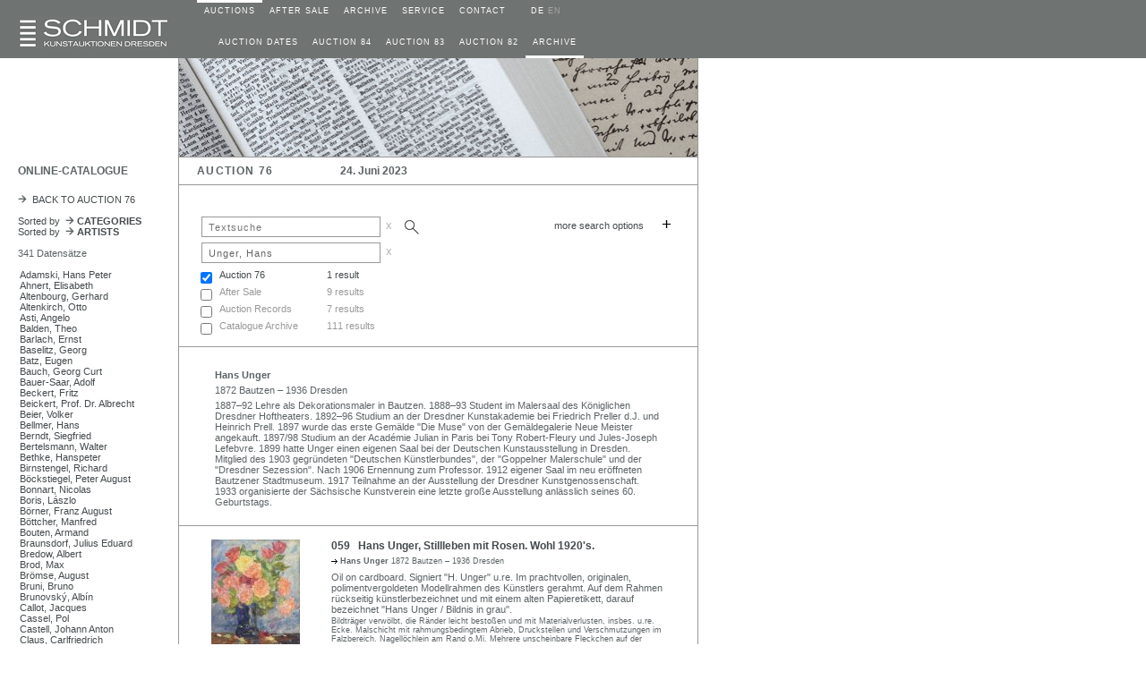

--- FILE ---
content_type: text/html; charset=UTF-8
request_url: https://schmidt-auktionen.de/en/12_katalog_online.php?nr=76&kue=218
body_size: 145888
content:
















<!DOCTYPE html>
<html>
<head>
<meta http-equiv="content-type" content="text/html; charset=utf-8"/>
<title>Schmidt Kunstauktionen Dresden</title>
<meta name="description" content="Schmidt Kunstauktionen Dresden">
<meta name="author" content="James Schmidt, mail@schmidt-auktionen.de">
<meta name="keywords" content="Schmidt Kunstauktionen Dresden, Schmidt, Auktionen, 
			Dresden, Kunstauktion, Auktion, Kunst verkaufen, Kunst kaufen, Dresden, 
			Porzellan, Meißner Porzellan, Meissner Porzellan">
<meta name="viewport" content="width=device-width, initial-scale=1.0"><!-- 10.09.19 -->

<!--canonical tag
PARAMETERS     use google search console   07.19  parameter tool not yet available      23.07.19
1. language  > link to German site  > link tag "hreflang"  > do nothing
2. page		 > do nothing
3. mode	    > do nothing
4. kue       > strip nr     (sTxt, sale, yrFrom, yrTo  are stripped anyway) 
5. kateg	 > do nothing
6. sale, sTxt, yrFrom, yrTo, shwImg  > strip -->
   
<!-- canonical tag -->
<!--<link rel="canonical" href="https://schmidt-auktionen.de/en/12_katalog_online.php?nr=76&kue=218">-->
<meta name="robots" content="noindex"><link rel="alternate" hreflang="de" href="https://www.schmidt-auktionen.de/">
<link rel="alternate" hreflang="en" href="https://www.schmidt-auktionen.de/en">
<link rel="alternate" hreflang="x-default" href="https://www.schmidt-auktionen.de/">
<link rel="stylesheet" type="text/css" href="./style/auktionshaus.css">
<link rel="stylesheet" type="text/css" href="./style/slidizle_custom_index.css">
<link rel="shortcut icon" href="./images/auction.ico">

<script type="text/javascript" language="JavaScript" src="./scripts/auction.js"></script>
<script type="text/javascript" language="JavaScript" src="./scripts/menu.js"></script>



<!-- 02.09.18  include scripts -->
<!--<script src="https://ajax.googleapis.com/ajax/libs/jquery/1.11.1/jquery.min.js"></script>-->
<script src="./scripts/jquery.min.js"></script>
<script src="./scripts/jquery.slidizle.js"></script>
<!-- setzt $menu Variable als array des übergebenen $menu-Namens -->
<script type="text/javascript">
	//retrieve php variable
	var air = '';
	//start timer
	if(air == true){
		//alert("running " + air);
		setInterval(refreshCurrLot, 3000);
		function refreshCurrLot() {
			$('#shwCurrLot').load(location.href + ' #shwCurrLot');
		}
	}
</script>
</head>

<body>

<!-- ######  built Menus   ##################################################### -->
<script language="JavaScript">
var subMenu1 = new Array(
 		new menuItem("TERMINE","AUCTION DATES","./10_auktionen.php"),
		new menuItem("AUKTION 84","AUCTION 84","./11_auktion.php?nr=84"),
		new menuItem("AUKTION 83","AUCTION 83","./11_auktion.php?nr=83"),
		new menuItem("AUKTION 82","AUCTION 82","./11_auktion.php?nr=82"),
		new menuItem("ARCHIV","ARCHIVE","./30_archiv.php") 
);

var subMenu2 = new Array(
  
);

var subMenu3 = new Array(
 		new menuItem("AUSGEW&Auml;HLTE ZUSCHL&Auml;GE","NOTABLE SALES","./30_archiv_topSales.php"),
		new menuItem("ARCHIV","ARCHIVE","./30_archiv.php") 
);

var subMenu4 = new Array(
 		new menuItem("SERVICE","SERVICE","./40_service.php"),
		new menuItem("BIETER","BIDDERS","./41_bieter.php"),
		new menuItem("ZAHLUNG","PAYMENT","./42_zahlung.php"),
		new menuItem("VERSAND","SHIPPING","./43_versand.php"),
		new menuItem("EINLIEFERER","CONSIGNORS","./44_einlieferer.php"),
		new menuItem("DATENSCHUTZ","PRIVACY POLICY","./05_impressum.php") 
);

var subMenu5 = new Array(
 		new menuItem("KONTAKT","CONTACT","./50_kontaktform.php"),
		new menuItem("TEAM","TEAM","./52_team.php"),
		new menuItem("NEWSLETTER","NEWSLETTER","./53_newsletter.php"),
		new menuItem("ANFAHRT","LOCATION","./52_anfahrt.php") 
);

</script>
<!-- ######  ROW 1 - LOGO,  MENU   ########################################### -->
<div id="ctrHead" class="flexRow grey">

<!--  +++++ mobile nav button   ++++ -->
	<div id="btnNav" class="shwMbl" onClick="toggleMblNavMain()">
		<img id="btnNavImg" src="./images/menu.gif">
	</div>

	<!-- ######  D E S K T O P   MENU   ################################################# -->
	<!-- div MAIN 1 --> 
	<div id="ctrLogo" class="alignCol1">
		<div class="widthCol1">
			<a name="Oben" href="https://www.schmidt-auktionen.de/en">
			<img src="./images/logo.gif" alt="home" 
			 style="position: absolute; bottom: 10"></a>
		</div>
	</div>
	<!-- div MAIN 2 --> 
	<div id="dtCtrNavAll" class="widthCol2">
		<div id="dtCtrNavMain" class="shwDesktop flexRow">
		<!-- +++++  D E S K T O P  MAIN MENU ####  -->
			<div>
				<div id="blinkDt_1" class="blink_off"></div>
				<div class="nav1"><a class="white" 
					 href="./10_auktionen.php" 
					 onmouseover="showSubMenu(1, 'en')"
					 onmouseout="hideSubMenu(1, 'en')">AUCTIONS</a></div>
			</div>
<div>
				<div id="blinkDt_2" class="blink_off"></div>
				<div class="nav1"><a class="white" 
					 href="./20_galerie.php" 
					 onmouseover="showSubMenu(2, 'en')"
					 onmouseout="hideSubMenu(2, 'en')">AFTER SALE</a></div>
			</div>
<div>
				<div id="blinkDt_3" class="blink_off"></div>
				<div class="nav1"><a class="white" 
					 href="./30_archiv_topSales.php" 
					 onmouseover="showSubMenu(3, 'en')"
					 onmouseout="hideSubMenu(3, 'en')">ARCHIVE</a></div>
			</div>
<div>
				<div id="blinkDt_4" class="blink_off"></div>
				<div class="nav1"><a class="white" 
					 href="./40_service.php" 
					 onmouseover="showSubMenu(4, 'en')"
					 onmouseout="hideSubMenu(4, 'en')">SERVICE</a></div>
			</div>
<div>
				<div id="blinkDt_5" class="blink_off"></div>
				<div class="nav1"><a class="white" 
					 href="./50_kontaktform.php" 
					 onmouseover="showSubMenu(5, 'en')"
					 onmouseout="hideSubMenu(5, 'en')">CONTACT</a></div>
			</div>
				
			<!-- SPRACH SCHALTER  -->
			<div>
				<div id="blinkDt_6"></div>
				<div class="nav1" style="color: #A6A6A6"><nobr>&nbsp;&nbsp;
											<!-- <font style="font-size: 2pt">&nbsp;</font>|<font style="font-size: 2pt">&nbsp;</font> -->
						<a class="white" href="https://schmidt-auktionen.de/12_katalog_online.php?nr=76&kue=218">DE</a>&nbsp;EN
													</nobr></div>
			</div>
		</div>  <!-- end of ctrNavMain -->
		
		<!-- ######  D E S K T O P  SUB MENU   ###################################### -->
		<!-- Reihe 2  height=23px  enthält SubTable SubMenu      Create  O N C E -->
		<div id="dtCtrNavSub" class="shwDesktop flexRow" height="23px">
							<div>	
							<div id="submi_1" class="nav2 noWrap"></div>
							<div id="blinkDt_s1" class="blink_off"></div>
						</div>
				<div>	
							<div id="submi_2" class="nav2 noWrap"></div>
							<div id="blinkDt_s2" class="blink_off"></div>
						</div>
				<div>	
							<div id="submi_3" class="nav2 noWrap"></div>
							<div id="blinkDt_s3" class="blink_off"></div>
						</div>
				<div>	
							<div id="submi_4" class="nav2 noWrap"></div>
							<div id="blinkDt_s4" class="blink_off"></div>
						</div>
				<div>	
							<div id="submi_5" class="nav2 noWrap"></div>
							<div id="blinkDt_s5" class="blink_off"></div>
						</div>
				<div>	
							<div id="submi_6" class="nav2 noWrap"></div>
							<div id="blinkDt_s6" class="blink_off"></div>
						</div>
		</div>  <!-- ENDE ctrNavSub -->
	</div>  <!-- ENDE ctrNavAll -->
</div>  <!-- ENDE ctrHead -->


<!-- ######  M O B I L E   MENU   ################################################# -->
<div id="mblCtrNavAll" class="shwMblFlex hide">
	<!-- ++++++  M O B I L E    MAIN-MENU   ++++++++++++++++++++++++++++++++++++++++++ -->
	<div id="mblCtrNavMain">
				<div class="flexRow navMbl">
				<div id="blinkMbl_1" class="blink_off"></div>
				<div class="navMblTxt" 
				 		onmouseover="mblShwBlinker(1)"
				 		onmouseout="mblHideBlinker(1)"> 
				 		<a href="javascript:
				 			mblShwSubMenu(1,'10_auktionen.php')">
				 		AUCTIONS</a></div>

					</div>
		<div class="flexRow navMbl">
				<div id="blinkMbl_2" class="blink_off"></div>
				<div class="navMblTxt" 
				 		onmouseover="mblShwBlinker(2)"
				 		onmouseout="mblHideBlinker(2)"> 
				 		<a href="javascript:
				 			mblShwSubMenu(2,'20_galerie.php')">
				 		AFTER SALE</a></div>

					</div>
		<div class="flexRow navMbl">
				<div id="blinkMbl_3" class="blink_off"></div>
				<div class="navMblTxt" 
				 		onmouseover="mblShwBlinker(3)"
				 		onmouseout="mblHideBlinker(3)"> 
				 		<a href="javascript:
				 			mblShwSubMenu(3,'30_archiv_topSales.php')">
				 		ARCHIVE</a></div>

					</div>
		<div class="flexRow navMbl">
				<div id="blinkMbl_4" class="blink_off"></div>
				<div class="navMblTxt" 
				 		onmouseover="mblShwBlinker(4)"
				 		onmouseout="mblHideBlinker(4)"> 
				 		<a href="javascript:
				 			mblShwSubMenu(4,'40_service.php')">
				 		SERVICE</a></div>

					</div>
		<div class="flexRow navMbl">
				<div id="blinkMbl_5" class="blink_off"></div>
				<div class="navMblTxt" 
				 		onmouseover="mblShwBlinker(5)"
				 		onmouseout="mblHideBlinker(5)"> 
				 		<a href="javascript:
				 			mblShwSubMenu(5,'50_kontaktform.php')">
				 		CONTACT</a></div>

					</div>
	</div>  
	<!-- ++++++  M O B I L E    SUB-MENU   ++++++++++++++++++++++++++++++++++++++++++ -->
	<div id="mblCtrNavSub" class="shwMblFlex justifySpace">
		<div id="mblCtrNavSub_le" class="shwMblFlex navMblTxt hide">
			<a href="javascript: mblShwMainMenu()"><img src="./images/arrow15.gif" class="rotate"> &nbsp;ZURÜCK</a></div>
		<div id="mblCtrNavSub_ri" class="shwMblFlex justifyEnd">
			<!-- ----- subMenu AUCTIONS ----------- -->

			 <div id="mblCtrNavSub_1" class="hide">
 						<div class="flexRow navMbl justifySpace"> 
							<div id="submi_0" class="navMblTxtSub noWrap">
									<a href="\./10_auktionen.php" 
									 onmouseover="mblShwBlinker(10)"
									 onmouseout="mblHideBlinker(10)">
									 AUCTION DATES</a></div>
							<div id="blinkMbl_10" class="blink_off"></div>
						</div>
						<div class="flexRow navMbl justifySpace"> 
							<div id="submi_1" class="navMblTxtSub noWrap">
									<a href="\./11_auktion.php?nr=84" 
									 onmouseover="mblShwBlinker(11)"
									 onmouseout="mblHideBlinker(11)">
									 AUCTION 84</a></div>
							<div id="blinkMbl_11" class="blink_off"></div>
						</div>
						<div class="flexRow navMbl justifySpace"> 
							<div id="submi_2" class="navMblTxtSub noWrap">
									<a href="\./11_auktion.php?nr=83" 
									 onmouseover="mblShwBlinker(12)"
									 onmouseout="mblHideBlinker(12)">
									 AUCTION 83</a></div>
							<div id="blinkMbl_12" class="blink_off"></div>
						</div>
						<div class="flexRow navMbl justifySpace"> 
							<div id="submi_3" class="navMblTxtSub noWrap">
									<a href="\./11_auktion.php?nr=82" 
									 onmouseover="mblShwBlinker(13)"
									 onmouseout="mblHideBlinker(13)">
									 AUCTION 82</a></div>
							<div id="blinkMbl_13" class="blink_off"></div>
						</div>
						<div class="flexRow navMbl justifySpace"> 
							<div id="submi_4" class="navMblTxtSub noWrap">
									<a href="\./30_archiv.php" 
									 onmouseover="mblShwBlinker(14)"
									 onmouseout="mblHideBlinker(14)">
									 ARCHIVE</a></div>
							<div id="blinkMbl_14" class="blink_off"></div>
						</div>
 </div>
<!-- ----- subMenu ARCHIVE ----------- -->

			 <div id="mblCtrNavSub_3" class="hide">
 						<div class="flexRow navMbl justifySpace"> 
							<div id="submi_1" class="navMblTxtSub noWrap">
									<a href="\./30_archiv_topSales.php" 
									 onmouseover="mblShwBlinker(31)"
									 onmouseout="mblHideBlinker(31)">
									 NOTABLE SALES</a></div>
							<div id="blinkMbl_31" class="blink_off"></div>
						</div>
						<div class="flexRow navMbl justifySpace"> 
							<div id="submi_2" class="navMblTxtSub noWrap">
									<a href="\./30_archiv.php" 
									 onmouseover="mblShwBlinker(32)"
									 onmouseout="mblHideBlinker(32)">
									 ARCHIVE</a></div>
							<div id="blinkMbl_32" class="blink_off"></div>
						</div>
 </div>
<!-- ----- subMenu SERVICE ----------- -->

			 <div id="mblCtrNavSub_4" class="hide">
 						<div class="flexRow navMbl justifySpace"> 
							<div id="submi_1" class="navMblTxtSub noWrap">
									<a href="\./40_service.php" 
									 onmouseover="mblShwBlinker(41)"
									 onmouseout="mblHideBlinker(41)">
									 SERVICE</a></div>
							<div id="blinkMbl_41" class="blink_off"></div>
						</div>
						<div class="flexRow navMbl justifySpace"> 
							<div id="submi_2" class="navMblTxtSub noWrap">
									<a href="\./41_bieter.php" 
									 onmouseover="mblShwBlinker(42)"
									 onmouseout="mblHideBlinker(42)">
									 BIDDERS</a></div>
							<div id="blinkMbl_42" class="blink_off"></div>
						</div>
						<div class="flexRow navMbl justifySpace"> 
							<div id="submi_3" class="navMblTxtSub noWrap">
									<a href="\./42_zahlung.php" 
									 onmouseover="mblShwBlinker(43)"
									 onmouseout="mblHideBlinker(43)">
									 PAYMENT</a></div>
							<div id="blinkMbl_43" class="blink_off"></div>
						</div>
						<div class="flexRow navMbl justifySpace"> 
							<div id="submi_4" class="navMblTxtSub noWrap">
									<a href="\./43_versand.php" 
									 onmouseover="mblShwBlinker(44)"
									 onmouseout="mblHideBlinker(44)">
									 SHIPPING</a></div>
							<div id="blinkMbl_44" class="blink_off"></div>
						</div>
						<div class="flexRow navMbl justifySpace"> 
							<div id="submi_5" class="navMblTxtSub noWrap">
									<a href="\./44_einlieferer.php" 
									 onmouseover="mblShwBlinker(45)"
									 onmouseout="mblHideBlinker(45)">
									 CONSIGNORS</a></div>
							<div id="blinkMbl_45" class="blink_off"></div>
						</div>
						<div class="flexRow navMbl justifySpace"> 
							<div id="submi_6" class="navMblTxtSub noWrap">
									<a href="\./05_impressum.php" 
									 onmouseover="mblShwBlinker(46)"
									 onmouseout="mblHideBlinker(46)">
									 PRIVACY POLICY</a></div>
							<div id="blinkMbl_46" class="blink_off"></div>
						</div>
 </div>
<!-- ----- subMenu CONTACT ----------- -->

			 <div id="mblCtrNavSub_5" class="hide">
 						<div class="flexRow navMbl justifySpace"> 
							<div id="submi_1" class="navMblTxtSub noWrap">
									<a href="\./50_kontaktform.php" 
									 onmouseover="mblShwBlinker(51)"
									 onmouseout="mblHideBlinker(51)">
									 CONTACT</a></div>
							<div id="blinkMbl_51" class="blink_off"></div>
						</div>
						<div class="flexRow navMbl justifySpace"> 
							<div id="submi_2" class="navMblTxtSub noWrap">
									<a href="\./52_team.php" 
									 onmouseover="mblShwBlinker(52)"
									 onmouseout="mblHideBlinker(52)">
									 TEAM</a></div>
							<div id="blinkMbl_52" class="blink_off"></div>
						</div>
						<div class="flexRow navMbl justifySpace"> 
							<div id="submi_3" class="navMblTxtSub noWrap">
									<a href="\./53_newsletter.php" 
									 onmouseover="mblShwBlinker(53)"
									 onmouseout="mblHideBlinker(53)">
									 NEWSLETTER</a></div>
							<div id="blinkMbl_53" class="blink_off"></div>
						</div>
						<div class="flexRow navMbl justifySpace"> 
							<div id="submi_4" class="navMblTxtSub noWrap">
									<a href="\./52_anfahrt.php" 
									 onmouseover="mblShwBlinker(54)"
									 onmouseout="mblHideBlinker(54)">
									 LOCATION</a></div>
							<div id="blinkMbl_54" class="blink_off"></div>
						</div>
 </div>
		</div>
	</div>  

</div>  <!-- ENDE mblCtr -->

<!-- ++++++++++++++++++++++++++++++++++++++++++++++++++++++++++++++++++++++++++++ -->
<!-- ++++++++++++++++++++++++++++++++++++++++++++++++++++++++++++++++++++++++++++ -->
<!-- #####################   MAIN CONTENT   ##################################### -->
<!-- ### GALLERY ### -->
<!-- ###########   ROW 1     HEADER IMAGE   #################### -->
<div id="ctrGalleryImg" class="flexRow">
	<!-- ++++++++++++  row 1 >> mini SEARCH BAR top left corner  ++++++++++++  -->
	<div id="ctrGalleryImg1" class="alignCol1 borderRight shwDesktop">
		<div class="widthCol1" style="padding-top: 15px;">
					</div>
	</div>
	<!-- ###  gallery  ### -->
	<!-- conditional catalogue pages  05.21 -->
	<div id="ctrGalleryImg2" class="borderRight borderBottom">
				<!-- fill in image -->
					<img id= "imgHeader" class="widthCol2" src="./images/header_kuenstler.jpg" title="">
						</div>
</div>

<!-- ###########   ROW 2     THEME    ####################### -->
<div id="ctrTheme" class="flexRow">
	<div id="ctrTheme1" class="alignCol1 borderRight shwDesktop">
		<div class="widthCol1">
			<p class="title">ONLINE-CATALOGUE</p>
		</div>
	</div>
	<div id="ctrTheme2" class="borderRight borderBottom">
		<table>  <!-- inner table 01.09.19 -->
		<colgroup>
			<col class="contCol1">
			<col class="contCol2">
		</colgroup>
		<!-- ### Subtable Page Header ### -->
		<!-- aufgeloest 05.06.18  rechte Zelle subTitleMiddle wird NICHT verwendet  -->
		<tr>
			<td class="tdsubHeader subLeft alignContCol1" 
				style="vertical-align: middle;"><font class="title stretch">AUCTION 76</font></td>
			<td class="tdsubHeader" 
				style="vertical-align: middle;"><font class="title">24. Juni 2023</font></td>
		</tr>
		</table>
	</div>
</div>
<!-- ###########   ROW 3     CONTENT MAIN   ################### -->
<div id="ctrContMain" class="flexRow">
	<!-- ---- MENUE (LEFT)  ----- -->
	<div id="ctrContMainCol1" class="alignCol1 borderRight shwDesktop">
		<div class="widthCol1">
			
<font class="8pt">
<a class="uni" href="./11_auktion.php?nr=76"><img src="./images/arrow.gif">&nbsp;&nbsp;BACK TO AUCTION 76</a><br></font>
<font class="6pt"><br></font>
<font class="8pt">
<a class="uni" href="./12_katalog_online.php?nr=76">Sorted by&nbsp;&nbsp;<img src="./images/arrow.gif"><b>&nbsp;CATEGORIES</b></a><br>
<a class="uni" href="./12_katalog_online.php?nr=76&kue=0">Sorted by&nbsp;&nbsp;<img src="./images/arrow.gif"><b>&nbsp;ARTISTS</b></a><br>
<br>
</font>

<!-- ###  Index der Kategorien  ### -->
<!-- ###  Kategorie  ### -->
<!-- off  04.03.2018 -->
341 Datensätze<br>
<font style="font-size: 3pt"><br></font>

<!-- ###  Künstler  ### -->
<p class="katmenu"><a class="uni" href="./12_katalog_online.php?nr=76&kue=3115">
Adamski, Hans Peter</a></p>


<!-- ###  Künstler  ### -->
<p class="katmenu"><a class="uni" href="./12_katalog_online.php?nr=76&kue=262">
Ahnert, Elisabeth</a></p>


<!-- ###  Künstler  ### -->
<p class="katmenu"><a class="uni" href="./12_katalog_online.php?nr=76&kue=159">
Altenbourg, Gerhard</a></p>


<!-- ###  Künstler  ### -->
<p class="katmenu"><a class="uni" href="./12_katalog_online.php?nr=76&kue=200">
Altenkirch, Otto</a></p>


<!-- ###  Künstler  ### -->
<p class="katmenu"><a class="uni" href="./12_katalog_online.php?nr=76&kue=12877">
Asti, Angelo</a></p>


<!-- ###  Künstler  ### -->
<p class="katmenu"><a class="uni" href="./12_katalog_online.php?nr=76&kue=980">
Balden, Theo</a></p>


<!-- ###  Künstler  ### -->
<p class="katmenu"><a class="uni" href="./12_katalog_online.php?nr=76&kue=355">
Barlach, Ernst</a></p>


<!-- ###  Künstler  ### -->
<p class="katmenu"><a class="uni" href="./12_katalog_online.php?nr=76&kue=698">
Baselitz, Georg</a></p>


<!-- ###  Künstler  ### -->
<p class="katmenu"><a class="uni" href="./12_katalog_online.php?nr=76&kue=2881">
Batz, Eugen</a></p>


<!-- ###  Künstler  ### -->
<p class="katmenu"><a class="uni" href="./12_katalog_online.php?nr=76&kue=5459">
Bauch, Georg Curt</a></p>


<!-- ###  Künstler  ### -->
<p class="katmenu"><a class="uni" href="./12_katalog_online.php?nr=76&kue=12910">
Bauer-Saar, Adolf</a></p>


<!-- ###  Künstler  ### -->
<p class="katmenu"><a class="uni" href="./12_katalog_online.php?nr=76&kue=1245">
Beckert, Fritz</a></p>


<!-- ###  Künstler  ### -->
<p class="katmenu"><a class="uni" href="./12_katalog_online.php?nr=76&kue=12932">
Beickert, Prof. Dr. Albrecht</a></p>


<!-- ###  Künstler  ### -->
<p class="katmenu"><a class="uni" href="./12_katalog_online.php?nr=76&kue=12888">
Beier, Volker</a></p>


<!-- ###  Künstler  ### -->
<p class="katmenu"><a class="uni" href="./12_katalog_online.php?nr=76&kue=1853">
Bellmer, Hans</a></p>


<!-- ###  Künstler  ### -->
<p class="katmenu"><a class="uni" href="./12_katalog_online.php?nr=76&kue=533">
Berndt, Siegfried</a></p>


<!-- ###  Künstler  ### -->
<p class="katmenu"><a class="uni" href="./12_katalog_online.php?nr=76&kue=1761">
Bertelsmann, Walter</a></p>


<!-- ###  Künstler  ### -->
<p class="katmenu"><a class="uni" href="./12_katalog_online.php?nr=76&kue=10254">
Bethke, Hanspeter</a></p>


<!-- ###  Künstler  ### -->
<p class="katmenu"><a class="uni" href="./12_katalog_online.php?nr=76&kue=651">
Birnstengel, Richard</a></p>


<!-- ###  Künstler  ### -->
<p class="katmenu"><a class="uni" href="./12_katalog_online.php?nr=76&kue=706">
Böckstiegel, Peter August</a></p>


<!-- ###  Künstler  ### -->
<p class="katmenu"><a class="uni" href="./12_katalog_online.php?nr=76&kue=12927">
Bonnart, Nicolas</a></p>


<!-- ###  Künstler  ### -->
<p class="katmenu"><a class="uni" href="./12_katalog_online.php?nr=76&kue=12909">
Boris, Lászlo</a></p>


<!-- ###  Künstler  ### -->
<p class="katmenu"><a class="uni" href="./12_katalog_online.php?nr=76&kue=4796">
Börner, Franz August</a></p>


<!-- ###  Künstler  ### -->
<p class="katmenu"><a class="uni" href="./12_katalog_online.php?nr=76&kue=7252">
Böttcher, Manfred</a></p>


<!-- ###  Künstler  ### -->
<p class="katmenu"><a class="uni" href="./12_katalog_online.php?nr=76&kue=6074">
Bouten, Armand</a></p>


<!-- ###  Künstler  ### -->
<p class="katmenu"><a class="uni" href="./12_katalog_online.php?nr=76&kue=4340">
Braunsdorf, Julius Eduard</a></p>


<!-- ###  Künstler  ### -->
<p class="katmenu"><a class="uni" href="./12_katalog_online.php?nr=76&kue=6073">
Bredow, Albert</a></p>


<!-- ###  Künstler  ### -->
<p class="katmenu"><a class="uni" href="./12_katalog_online.php?nr=76&kue=12919">
Brod, Max</a></p>


<!-- ###  Künstler  ### -->
<p class="katmenu"><a class="uni" href="./12_katalog_online.php?nr=76&kue=12891">
Brömse, August</a></p>


<!-- ###  Künstler  ### -->
<p class="katmenu"><a class="uni" href="./12_katalog_online.php?nr=76&kue=503">
Bruni, Bruno</a></p>


<!-- ###  Künstler  ### -->
<p class="katmenu"><a class="uni" href="./12_katalog_online.php?nr=76&kue=2409">
Brunovský, Albín</a></p>


<!-- ###  Künstler  ### -->
<p class="katmenu"><a class="uni" href="./12_katalog_online.php?nr=76&kue=663">
Callot, Jacques</a></p>


<!-- ###  Künstler  ### -->
<p class="katmenu"><a class="uni" href="./12_katalog_online.php?nr=76&kue=13">
Cassel, Pol</a></p>


<!-- ###  Künstler  ### -->
<p class="katmenu"><a class="uni" href="./12_katalog_online.php?nr=76&kue=134">
Castell, Johann Anton</a></p>


<!-- ###  Künstler  ### -->
<p class="katmenu"><a class="uni" href="./12_katalog_online.php?nr=76&kue=720">
Claus, Carlfriedrich</a></p>


<!-- ###  Künstler  ### -->
<p class="katmenu"><a class="uni" href="./12_katalog_online.php?nr=76&kue=10950">
Çoban, Ismail</a></p>


<!-- ###  Künstler  ### -->
<p class="katmenu"><a class="uni" href="./12_katalog_online.php?nr=76&kue=27">
Cremer, Fritz</a></p>


<!-- ###  Künstler  ### -->
<p class="katmenu"><a class="uni" href="./12_katalog_online.php?nr=76&kue=1345">
Crodel, Charles</a></p>


<!-- ###  Künstler  ### -->
<p class="katmenu"><a class="uni" href="./12_katalog_online.php?nr=76&kue=12908">
Daems, Nicolaas</a></p>


<!-- ###  Künstler  ### -->
<p class="katmenu"><a class="uni" href="./12_katalog_online.php?nr=76&kue=1764">
Dahl, Johan Christian Clausen</a></p>


<!-- ###  Künstler  ### -->
<p class="katmenu"><a class="uni" href="./12_katalog_online.php?nr=76&kue=9521">
Dahlen, Reiner</a></p>


<!-- ###  Künstler  ### -->
<p class="katmenu"><a class="uni" href="./12_katalog_online.php?nr=76&kue=10131">
Daullé, Jean</a></p>


<!-- ###  Künstler  ### -->
<p class="katmenu"><a class="uni" href="./12_katalog_online.php?nr=76&kue=823">
Degenhardt, Gertrude</a></p>


<!-- ###  Künstler  ### -->
<p class="katmenu"><a class="uni" href="./12_katalog_online.php?nr=76&kue=430">
Dennhardt, Klaus</a></p>


<!-- ###  Künstler  ### -->
<p class="katmenu"><a class="uni" href="./12_katalog_online.php?nr=76&kue=12671">
Dettmann, Edith</a></p>


<!-- ###  Künstler  ### -->
<p class="katmenu"><a class="uni" href="./12_katalog_online.php?nr=76&kue=12929">
Diebold, Barney Wesley</a></p>


<!-- ###  Künstler  ### -->
<p class="katmenu"><a class="uni" href="./12_katalog_online.php?nr=76&kue=10737">
Dittrich, Simon</a></p>


<!-- ###  Künstler  ### -->
<p class="katmenu"><a class="uni" href="./12_katalog_online.php?nr=76&kue=12894">
Domizlaff, Hildegard</a></p>


<!-- ###  Künstler  ### -->
<p class="katmenu"><a class="uni" href="./12_katalog_online.php?nr=76&kue=139">
Dorsch, Ferdinand</a></p>


<!-- ###  Künstler  ### -->
<p class="katmenu"><a class="uni" href="./12_katalog_online.php?nr=76&kue=798">
Dreher, Richard</a></p>


<!-- ###  Künstler  ### -->
<p class="katmenu"><a class="uni" href="./12_katalog_online.php?nr=76&kue=3520">
Dreißig, Jürgen</a></p>


<!-- ###  Künstler  ### -->
<p class="katmenu"><a class="uni" href="./12_katalog_online.php?nr=76&kue=1856">
Drescher, Arno</a></p>


<!-- ###  Künstler  ### -->
<p class="katmenu"><a class="uni" href="./12_katalog_online.php?nr=76&kue=10511">
Drescher-Partheter, Renate</a></p>


<!-- ###  Künstler  ### -->
<p class="katmenu"><a class="uni" href="./12_katalog_online.php?nr=76&kue=89">
Dress, Andreas</a></p>


<!-- ###  Künstler  ### -->
<p class="katmenu"><a class="uni" href="./12_katalog_online.php?nr=76&kue=384">
Droop, Hermann Theodor</a></p>


<!-- ###  Künstler  ### -->
<p class="katmenu"><a class="uni" href="./12_katalog_online.php?nr=76&kue=6449">
Ebersbach, Herbert</a></p>


<!-- ###  Künstler  ### -->
<p class="katmenu"><a class="uni" href="./12_katalog_online.php?nr=76&kue=31">
Eberz, Josef</a></p>


<!-- ###  Künstler  ### -->
<p class="katmenu"><a class="uni" href="./12_katalog_online.php?nr=76&kue=12700">
Echtermeyer, Curt</a></p>


<!-- ###  Künstler  ### -->
<p class="katmenu"><a class="uni" href="./12_katalog_online.php?nr=76&kue=12751">
Edzard, Dietz</a></p>


<!-- ###  Künstler  ### -->
<p class="katmenu"><a class="uni" href="./12_katalog_online.php?nr=76&kue=1400">
Ehrlich, Georg</a></p>


<!-- ###  Künstler  ### -->
<p class="katmenu"><a class="uni" href="./12_katalog_online.php?nr=76&kue=8680">
Eisenfeld, Ulrich</a></p>


<!-- ###  Künstler  ### -->
<p class="katmenu"><a class="uni" href="./12_katalog_online.php?nr=76&kue=37">
Feldbauer, Max</a></p>


<!-- ###  Künstler  ### -->
<p class="katmenu"><a class="uni" href="./12_katalog_online.php?nr=76&kue=441">
Felixmüller, Conrad</a></p>


<!-- ###  Künstler  ### -->
<p class="katmenu"><a class="uni" href="./12_katalog_online.php?nr=76&kue=12893">
Feuerriegel, Kurt</a></p>


<!-- ###  Künstler  ### -->
<p class="katmenu"><a class="uni" href="./12_katalog_online.php?nr=76&kue=4426">
Fiedler, Franz</a></p>


<!-- ###  Künstler  ### -->
<p class="katmenu"><a class="uni" href="./12_katalog_online.php?nr=76&kue=822">
Fischer-Geising, Heribert</a></p>


<!-- ###  Künstler  ### -->
<p class="katmenu"><a class="uni" href="./12_katalog_online.php?nr=76&kue=3446">
Fleischer, Lutz</a></p>


<!-- ###  Künstler  ### -->
<p class="katmenu"><a class="uni" href="./12_katalog_online.php?nr=76&kue=3496">
Förster, Wieland</a></p>


<!-- ###  Künstler  ### -->
<p class="katmenu"><a class="uni" href="./12_katalog_online.php?nr=76&kue=30">
Fraaß, Erich</a></p>


<!-- ###  Künstler  ### -->
<p class="katmenu"><a class="uni" href="./12_katalog_online.php?nr=76&kue=2943">
Frankenstein, Wolfgang</a></p>


<!-- ###  Künstler  ### -->
<p class="katmenu"><a class="uni" href="./12_katalog_online.php?nr=76&kue=4642">
Friedrich, Caspar David</a></p>


<!-- ###  Künstler  ### -->
<p class="katmenu"><a class="uni" href="./12_katalog_online.php?nr=76&kue=1957">
Fuchs, Ernst</a></p>


<!-- ###  Künstler  ### -->
<p class="katmenu"><a class="uni" href="./12_katalog_online.php?nr=76&kue=2002">
Funk, Felix</a></p>


<!-- ###  Künstler  ### -->
<p class="katmenu"><a class="uni" href="./12_katalog_online.php?nr=76&kue=5663">
Gallasch, Harald</a></p>


<!-- ###  Künstler  ### -->
<p class="katmenu"><a class="uni" href="./12_katalog_online.php?nr=76&kue=250">
Gebhardt, Helmut</a></p>


<!-- ###  Künstler  ### -->
<p class="katmenu"><a class="uni" href="./12_katalog_online.php?nr=76&kue=4027">
Geiger, Rupprecht</a></p>


<!-- ###  Künstler  ### -->
<p class="katmenu"><a class="uni" href="./12_katalog_online.php?nr=76&kue=10159">
Geissler, Arthur</a></p>


<!-- ###  Künstler  ### -->
<p class="katmenu"><a class="uni" href="./12_katalog_online.php?nr=76&kue=58">
Gelbke, Georg</a></p>


<!-- ###  Künstler  ### -->
<p class="katmenu"><a class="uni" href="./12_katalog_online.php?nr=76&kue=3555">
Gerbig, Alexander</a></p>


<!-- ###  Künstler  ### -->
<p class="katmenu"><a class="uni" href="./12_katalog_online.php?nr=76&kue=481">
Gerlach, Erich</a></p>


<!-- ###  Künstler  ### -->
<p class="katmenu"><a class="uni" href="./12_katalog_online.php?nr=76&kue=379">
Geyger, Ernst Moritz</a></p>


<!-- ###  Künstler  ### -->
<p class="katmenu"><a class="uni" href="./12_katalog_online.php?nr=76&kue=416">
Glöckner, Hermann</a></p>


<!-- ###  Künstler  ### -->
<p class="katmenu"><a class="uni" href="./12_katalog_online.php?nr=76&kue=705">
Godenschweg, Ludwig</a></p>


<!-- ###  Künstler  ### -->
<p class="katmenu"><a class="uni" href="./12_katalog_online.php?nr=76&kue=1128">
Göschel, Eberhard</a></p>


<!-- ###  Künstler  ### -->
<p class="katmenu"><a class="uni" href="./12_katalog_online.php?nr=76&kue=12897">
Gottfried, Johann Ludwig</a></p>


<!-- ###  Künstler  ### -->
<p class="katmenu"><a class="uni" href="./12_katalog_online.php?nr=76&kue=1282">
Graf, Peter</a></p>


<!-- ###  Künstler  ### -->
<p class="katmenu"><a class="uni" href="./12_katalog_online.php?nr=76&kue=281">
Grieshaber, HAP</a></p>


<!-- ###  Künstler  ### -->
<p class="katmenu"><a class="uni" href="./12_katalog_online.php?nr=76&kue=12920">
Gruen Watch Company, </a></p>


<!-- ###  Künstler  ### -->
<p class="katmenu"><a class="uni" href="./12_katalog_online.php?nr=76&kue=1370">
Grzimek, Sabina</a></p>


<!-- ###  Künstler  ### -->
<p class="katmenu"><a class="uni" href="./12_katalog_online.php?nr=76&kue=307">
Günther, Herta</a></p>


<!-- ###  Künstler  ### -->
<p class="katmenu"><a class="uni" href="./12_katalog_online.php?nr=76&kue=12914">
Haase, Edmund</a></p>


<!-- ###  Künstler  ### -->
<p class="katmenu"><a class="uni" href="./12_katalog_online.php?nr=76&kue=2096">
Hachulla, Ulrich</a></p>


<!-- ###  Künstler  ### -->
<p class="katmenu"><a class="uni" href="./12_katalog_online.php?nr=76&kue=12931">
Hacklin, Henrik</a></p>


<!-- ###  Künstler  ### -->
<p class="katmenu"><a class="uni" href="./12_katalog_online.php?nr=76&kue=12924">
Hagen, Sylvia</a></p>


<!-- ###  Künstler  ### -->
<p class="katmenu"><a class="uni" href="./12_katalog_online.php?nr=76&kue=420">
Hammer, Christian Gottlob</a></p>


<!-- ###  Künstler  ### -->
<p class="katmenu"><a class="uni" href="./12_katalog_online.php?nr=76&kue=1329">
Hänel, Georg</a></p>


<!-- ###  Künstler  ### -->
<p class="katmenu"><a class="uni" href="./12_katalog_online.php?nr=76&kue=12608">
Hartmann, Theodor</a></p>


<!-- ###  Künstler  ### -->
<p class="katmenu"><a class="uni" href="./12_katalog_online.php?nr=76&kue=14">
Hassebrauk, Ernst</a></p>


<!-- ###  Künstler  ### -->
<p class="katmenu"><a class="uni" href="./12_katalog_online.php?nr=76&kue=3323">
Hauptmann, Ivo</a></p>


<!-- ###  Künstler  ### -->
<p class="katmenu"><a class="uni" href="./12_katalog_online.php?nr=76&kue=233">
Heckendorf, Franz</a></p>


<!-- ###  Künstler  ### -->
<p class="katmenu"><a class="uni" href="./12_katalog_online.php?nr=76&kue=12806">
Heiligenstaedt, Kurt</a></p>


<!-- ###  Künstler  ### -->
<p class="katmenu"><a class="uni" href="./12_katalog_online.php?nr=76&kue=2072">
Heim, Achim</a></p>


<!-- ###  Künstler  ### -->
<p class="katmenu"><a class="uni" href="./12_katalog_online.php?nr=76&kue=2539">
Heinmann, Hans Richard</a></p>


<!-- ###  Künstler  ### -->
<p class="katmenu"><a class="uni" href="./12_katalog_online.php?nr=76&kue=599">
Heise, Wilhelm</a></p>


<!-- ###  Künstler  ### -->
<p class="katmenu"><a class="uni" href="./12_katalog_online.php?nr=76&kue=12875">
Helst, Bartholomeus van der</a></p>


<!-- ###  Künstler  ### -->
<p class="katmenu"><a class="uni" href="./12_katalog_online.php?nr=76&kue=601">
Hennig, Albert</a></p>


<!-- ###  Künstler  ### -->
<p class="katmenu"><a class="uni" href="./12_katalog_online.php?nr=76&kue=52">
Hentschel, Hans Rudolf</a></p>


<!-- ###  Künstler  ### -->
<p class="katmenu"><a class="uni" href="./12_katalog_online.php?nr=76&kue=72">
Hentschel, Julius Konrad</a></p>


<!-- ###  Künstler  ### -->
<p class="katmenu"><a class="uni" href="./12_katalog_online.php?nr=76&kue=470">
Henze, Volker</a></p>


<!-- ###  Künstler  ### -->
<p class="katmenu"><a class="uni" href="./12_katalog_online.php?nr=76&kue=12514">
Herkenrath, Peter</a></p>


<!-- ###  Künstler  ### -->
<p class="katmenu"><a class="uni" href="./12_katalog_online.php?nr=76&kue=12886">
Hernick, Alois</a></p>


<!-- ###  Künstler  ### -->
<p class="katmenu"><a class="uni" href="./12_katalog_online.php?nr=76&kue=1220">
Herrmann, Peter</a></p>


<!-- ###  Künstler  ### -->
<p class="katmenu"><a class="uni" href="./12_katalog_online.php?nr=76&kue=1344">
Herrmann (Henri Héran), Paul</a></p>


<!-- ###  Künstler  ### -->
<p class="katmenu"><a class="uni" href="./12_katalog_online.php?nr=76&kue=1903">
Hertel, Albert</a></p>


<!-- ###  Künstler  ### -->
<p class="katmenu"><a class="uni" href="./12_katalog_online.php?nr=76&kue=6156">
Hessmert, Carl</a></p>


<!-- ###  Künstler  ### -->
<p class="katmenu"><a class="uni" href="./12_katalog_online.php?nr=76&kue=3499">
Hilpert-Artes, Sigrid</a></p>


<!-- ###  Künstler  ### -->
<p class="katmenu"><a class="uni" href="./12_katalog_online.php?nr=76&kue=38">
Hippold, Erhard</a></p>


<!-- ###  Künstler  ### -->
<p class="katmenu"><a class="uni" href="./12_katalog_online.php?nr=76&kue=828">
Hippold-Ahnert, Gussy</a></p>


<!-- ###  Künstler  ### -->
<p class="katmenu"><a class="uni" href="./12_katalog_online.php?nr=76&kue=614">
Hofer, Karl</a></p>


<!-- ###  Künstler  ### -->
<p class="katmenu"><a class="uni" href="./12_katalog_online.php?nr=76&kue=1578">
Hoffmann, Eugen</a></p>


<!-- ###  Künstler  ### -->
<p class="katmenu"><a class="uni" href="./12_katalog_online.php?nr=76&kue=310">
Hofmann, Veit</a></p>


<!-- ###  Künstler  ### -->
<p class="katmenu"><a class="uni" href="./12_katalog_online.php?nr=76&kue=9656">
Hofmann, Paul</a></p>


<!-- ###  Künstler  ### -->
<p class="katmenu"><a class="uni" href="./12_katalog_online.php?nr=76&kue=1733">
Horlbeck, Günter</a></p>


<!-- ###  Künstler  ### -->
<p class="katmenu"><a class="uni" href="./12_katalog_online.php?nr=76&kue=12916">
Hörth, Franz Ludwig</a></p>


<!-- ###  Künstler  ### -->
<p class="katmenu"><a class="uni" href="./12_katalog_online.php?nr=76&kue=2087">
Hüttengrund, Siegfried Otto</a></p>


<!-- ###  Künstler  ### -->
<p class="katmenu"><a class="uni" href="./12_katalog_online.php?nr=76&kue=5856">
Illies, Arthur</a></p>


<!-- ###  Künstler  ### -->
<p class="katmenu"><a class="uni" href="./12_katalog_online.php?nr=76&kue=936">
Immendorff, Jörg</a></p>


<!-- ###  Künstler  ### -->
<p class="katmenu"><a class="uni" href="./12_katalog_online.php?nr=76&kue=19">
Jacob, Walter</a></p>


<!-- ###  Künstler  ### -->
<p class="katmenu"><a class="uni" href="./12_katalog_online.php?nr=76&kue=623">
Jäger, Matthias</a></p>


<!-- ###  Künstler  ### -->
<p class="katmenu"><a class="uni" href="./12_katalog_online.php?nr=76&kue=264">
Jahn, Georg</a></p>


<!-- ###  Künstler  ### -->
<p class="katmenu"><a class="uni" href="./12_katalog_online.php?nr=76&kue=6260">
Jastram, Jo</a></p>


<!-- ###  Künstler  ### -->
<p class="katmenu"><a class="uni" href="./12_katalog_online.php?nr=76&kue=741">
Jastram, Inge</a></p>


<!-- ###  Künstler  ### -->
<p class="katmenu"><a class="uni" href="./12_katalog_online.php?nr=76&kue=2811">
Johansson, Eric</a></p>


<!-- ###  Künstler  ### -->
<p class="katmenu"><a class="uni" href="./12_katalog_online.php?nr=76&kue=129">
Jüchser, Hans</a></p>


<!-- ###  Künstler  ### -->
<p class="katmenu"><a class="uni" href="./12_katalog_online.php?nr=76&kue=12849">
Jungk, Elfriede</a></p>


<!-- ###  Künstler  ### -->
<p class="katmenu"><a class="uni" href="./12_katalog_online.php?nr=76&kue=722">
Juza, Werner</a></p>


<!-- ###  Künstler  ### -->
<p class="katmenu"><a class="uni" href="./12_katalog_online.php?nr=76&kue=311">
Kesting, Edmund</a></p>


<!-- ###  Künstler  ### -->
<p class="katmenu"><a class="uni" href="./12_katalog_online.php?nr=76&kue=2196">
Klapheck, Konrad</a></p>


<!-- ###  Künstler  ### -->
<p class="katmenu"><a class="uni" href="./12_katalog_online.php?nr=76&kue=4377">
Kleinschmidt, Paul</a></p>


<!-- ###  Künstler  ### -->
<p class="katmenu"><a class="uni" href="./12_katalog_online.php?nr=76&kue=502">
Klemm, Walther</a></p>


<!-- ###  Künstler  ### -->
<p class="katmenu"><a class="uni" href="./12_katalog_online.php?nr=76&kue=6">
Klengel, Johann Christian</a></p>


<!-- ###  Künstler  ### -->
<p class="katmenu"><a class="uni" href="./12_katalog_online.php?nr=76&kue=45">
Klinger, Max</a></p>


<!-- ###  Künstler  ### -->
<p class="katmenu"><a class="uni" href="./12_katalog_online.php?nr=76&kue=12884">
Koch von Langentreu, Friederike</a></p>


<!-- ###  Künstler  ### -->
<p class="katmenu"><a class="uni" href="./12_katalog_online.php?nr=76&kue=7030">
Kohl, Gottfried</a></p>


<!-- ###  Künstler  ### -->
<p class="katmenu"><a class="uni" href="./12_katalog_online.php?nr=76&kue=3075">
Kolb, Alois</a></p>


<!-- ###  Künstler  ### -->
<p class="katmenu"><a class="uni" href="./12_katalog_online.php?nr=76&kue=10590">
Korab, Karl</a></p>


<!-- ###  Künstler  ### -->
<p class="katmenu"><a class="uni" href="./12_katalog_online.php?nr=76&kue=239">
Körnig, Hans</a></p>


<!-- ###  Künstler  ### -->
<p class="katmenu"><a class="uni" href="./12_katalog_online.php?nr=76&kue=221">
Kotte, Johannes (Hans)</a></p>


<!-- ###  Künstler  ### -->
<p class="katmenu"><a class="uni" href="./12_katalog_online.php?nr=76&kue=210">
Krause, Rolf</a></p>


<!-- ###  Künstler  ### -->
<p class="katmenu"><a class="uni" href="./12_katalog_online.php?nr=76&kue=3943">
Krauskopf, Bruno</a></p>


<!-- ###  Künstler  ### -->
<p class="katmenu"><a class="uni" href="./12_katalog_online.php?nr=76&kue=12647">
Kray, Wilhelm</a></p>


<!-- ###  Künstler  ### -->
<p class="katmenu"><a class="uni" href="./12_katalog_online.php?nr=76&kue=131">
Kretzschmar, Bernhard</a></p>


<!-- ###  Künstler  ### -->
<p class="katmenu"><a class="uni" href="./12_katalog_online.php?nr=76&kue=12896">
Kromer, Ernst Heinrich</a></p>


<!-- ###  Künstler  ### -->
<p class="katmenu"><a class="uni" href="./12_katalog_online.php?nr=76&kue=1584">
Kubin, Alfred</a></p>


<!-- ###  Künstler  ### -->
<p class="katmenu"><a class="uni" href="./12_katalog_online.php?nr=76&kue=3199">
Küchler, Andreas</a></p>


<!-- ###  Künstler  ### -->
<p class="katmenu"><a class="uni" href="./12_katalog_online.php?nr=76&kue=248">
Kühne, Wolfgang</a></p>


<!-- ###  Künstler  ### -->
<p class="katmenu"><a class="uni" href="./12_katalog_online.php?nr=76&kue=108">
Kummer, Carl Robert</a></p>


<!-- ###  Künstler  ### -->
<p class="katmenu"><a class="uni" href="./12_katalog_online.php?nr=76&kue=2726">
Kuntsche, Bärbel</a></p>


<!-- ###  Künstler  ### -->
<p class="katmenu"><a class="uni" href="./12_katalog_online.php?nr=76&kue=12878">
L. Dumini & Co., </a></p>


<!-- ###  Künstler  ### -->
<p class="katmenu"><a class="uni" href="./12_katalog_online.php?nr=76&kue=6899">
Laage, Wilhelm</a></p>


<!-- ###  Künstler  ### -->
<p class="katmenu"><a class="uni" href="./12_katalog_online.php?nr=76&kue=138">
Lange, Otto</a></p>


<!-- ###  Künstler  ### -->
<p class="katmenu"><a class="uni" href="./12_katalog_online.php?nr=76&kue=2926">
Latendorf, Christiane</a></p>


<!-- ###  Künstler  ### -->
<p class="katmenu"><a class="uni" href="./12_katalog_online.php?nr=76&kue=1392">
Leifer, Horst</a></p>


<!-- ###  Künstler  ### -->
<p class="katmenu"><a class="uni" href="./12_katalog_online.php?nr=76&kue=309">
Lepke, Gerda</a></p>


<!-- ###  Künstler  ### -->
<p class="katmenu"><a class="uni" href="./12_katalog_online.php?nr=76&kue=132">
Letzig, Rudolf</a></p>


<!-- ###  Künstler  ### -->
<p class="katmenu"><a class="uni" href="./12_katalog_online.php?nr=76&kue=1356">
Lewinger, Ernst</a></p>


<!-- ###  Künstler  ### -->
<p class="katmenu"><a class="uni" href="./12_katalog_online.php?nr=76&kue=8708">
Lieberknecht, Werner</a></p>


<!-- ###  Künstler  ### -->
<p class="katmenu"><a class="uni" href="./12_katalog_online.php?nr=76&kue=86">
Liebermann, Max</a></p>


<!-- ###  Künstler  ### -->
<p class="katmenu"><a class="uni" href="./12_katalog_online.php?nr=76&kue=7411">
Lier, Adolph Heinrich</a></p>


<!-- ###  Künstler  ### -->
<p class="katmenu"><a class="uni" href="./12_katalog_online.php?nr=76&kue=191">
Lindner, Ulrich</a></p>


<!-- ###  Künstler  ### -->
<p class="katmenu"><a class="uni" href="./12_katalog_online.php?nr=76&kue=438">
Lohse, Carl</a></p>


<!-- ###  Künstler  ### -->
<p class="katmenu"><a class="uni" href="./12_katalog_online.php?nr=76&kue=2735">
Lohse-Wächtler, Elfriede</a></p>


<!-- ###  Künstler  ### -->
<p class="katmenu"><a class="uni" href="./12_katalog_online.php?nr=76&kue=2725">
Maasdorf, Frank</a></p>


<!-- ###  Künstler  ### -->
<p class="katmenu"><a class="uni" href="./12_katalog_online.php?nr=76&kue=7862">
Macke, August</a></p>


<!-- ###  Künstler  ### -->
<p class="katmenu"><a class="uni" href="./12_katalog_online.php?nr=76&kue=9700">
Magnússon, Ari Alexander Ergis</a></p>


<!-- ###  Künstler  ### -->
<p class="katmenu"><a class="uni" href="./12_katalog_online.php?nr=76&kue=215">
Makolies, Peter</a></p>


<!-- ###  Künstler  ### -->
<p class="katmenu"><a class="uni" href="./12_katalog_online.php?nr=76&kue=837">
Maletzke, Helmut</a></p>


<!-- ###  Künstler  ### -->
<p class="katmenu"><a class="uni" href="./12_katalog_online.php?nr=76&kue=12669">
Malyshev, Gennady</a></p>


<!-- ###  Künstler  ### -->
<p class="katmenu"><a class="uni" href="./12_katalog_online.php?nr=76&kue=682">
Marcks, Gerhard</a></p>


<!-- ###  Künstler  ### -->
<p class="katmenu"><a class="uni" href="./12_katalog_online.php?nr=76&kue=12808">
Marcolini, Camillo</a></p>


<!-- ###  Künstler  ### -->
<p class="katmenu"><a class="uni" href="./12_katalog_online.php?nr=76&kue=12654">
Marzynski, Siegbert</a></p>


<!-- ###  Künstler  ### -->
<p class="katmenu"><a class="uni" href="./12_katalog_online.php?nr=76&kue=240">
Mattheuer, Wolfgang</a></p>


<!-- ###  Künstler  ### -->
<p class="katmenu"><a class="uni" href="./12_katalog_online.php?nr=76&kue=644">
Meidner, Ludwig</a></p>


<!-- ###  Künstler  ### -->
<p class="katmenu"><a class="uni" href="./12_katalog_online.php?nr=76&kue=7112">
Meidner, Else</a></p>


<!-- ###  Künstler  ### -->
<p class="katmenu"><a class="uni" href="./12_katalog_online.php?nr=76&kue=1028">
Melzer, Moriz</a></p>


<!-- ###  Künstler  ### -->
<p class="katmenu"><a class="uni" href="./12_katalog_online.php?nr=76&kue=156">
Menzel, Adolph von</a></p>


<!-- ###  Künstler  ### -->
<p class="katmenu"><a class="uni" href="./12_katalog_online.php?nr=76&kue=879">
Merian, Matthäus I</a></p>


<!-- ###  Künstler  ### -->
<p class="katmenu"><a class="uni" href="./12_katalog_online.php?nr=76&kue=528">
Metzkes, Harald</a></p>


<!-- ###  Künstler  ### -->
<p class="katmenu"><a class="uni" href="./12_katalog_online.php?nr=76&kue=1371">
Morgner, Michael</a></p>


<!-- ###  Künstler  ### -->
<p class="katmenu"><a class="uni" href="./12_katalog_online.php?nr=76&kue=1368">
Mörstedt, Alfred Traugott</a></p>


<!-- ###  Künstler  ### -->
<p class="katmenu"><a class="uni" href="./12_katalog_online.php?nr=76&kue=932">
Mühlig, Hugo</a></p>


<!-- ###  Künstler  ### -->
<p class="katmenu"><a class="uni" href="./12_katalog_online.php?nr=76&kue=11">
Mühlig, Bernhard</a></p>


<!-- ###  Künstler  ### -->
<p class="katmenu"><a class="uni" href="./12_katalog_online.php?nr=76&kue=1583">
Müller, Carl Wilhelm</a></p>


<!-- ###  Künstler  ### -->
<p class="katmenu"><a class="uni" href="./12_katalog_online.php?nr=76&kue=121">
Müller, Richard</a></p>


<!-- ###  Künstler  ### -->
<p class="katmenu"><a class="uni" href="./12_katalog_online.php?nr=76&kue=7776">
Müller-Lückendorf, Willy</a></p>


<!-- ###  Künstler  ### -->
<p class="katmenu"><a class="uni" href="./12_katalog_online.php?nr=76&kue=505">
Münzner, Rolf</a></p>


<!-- ###  Künstler  ### -->
<p class="katmenu"><a class="uni" href="./12_katalog_online.php?nr=76&kue=137">
Naumann, Hermann</a></p>


<!-- ###  Künstler  ### -->
<p class="katmenu"><a class="uni" href="./12_katalog_online.php?nr=76&kue=819">
Nehmer, Rudolf</a></p>


<!-- ###  Künstler  ### -->
<p class="katmenu"><a class="uni" href="./12_katalog_online.php?nr=76&kue=9826">
Nestler, Stefan</a></p>


<!-- ###  Künstler  ### -->
<p class="katmenu"><a class="uni" href="./12_katalog_online.php?nr=76&kue=12682">
Niebuhr, Otto</a></p>


<!-- ###  Künstler  ### -->
<p class="katmenu"><a class="uni" href="./12_katalog_online.php?nr=76&kue=12760">
Niemann, Elsa</a></p>


<!-- ###  Künstler  ### -->
<p class="katmenu"><a class="uni" href="./12_katalog_online.php?nr=76&kue=389">
Niemeyer-Holstein, Otto</a></p>


<!-- ###  Künstler  ### -->
<p class="katmenu"><a class="uni" href="./12_katalog_online.php?nr=76&kue=12698">
Oeder, Georg</a></p>


<!-- ###  Künstler  ### -->
<p class="katmenu"><a class="uni" href="./12_katalog_online.php?nr=76&kue=12889">
Omega S.A., </a></p>


<!-- ###  Künstler  ### -->
<p class="katmenu"><a class="uni" href="./12_katalog_online.php?nr=76&kue=4288">
Oppenheimer, Max</a></p>


<!-- ###  Künstler  ### -->
<p class="katmenu"><a class="uni" href="./12_katalog_online.php?nr=76&kue=357">
Oppler, Ernst</a></p>


<!-- ###  Künstler  ### -->
<p class="katmenu"><a class="uni" href="./12_katalog_online.php?nr=76&kue=594">
Orlik, Emil</a></p>


<!-- ###  Künstler  ### -->
<p class="katmenu"><a class="uni" href="./12_katalog_online.php?nr=76&kue=160">
Orlowski, Hans</a></p>


<!-- ###  Künstler  ### -->
<p class="katmenu"><a class="uni" href="./12_katalog_online.php?nr=76&kue=775">
Paeschke, Paul</a></p>


<!-- ###  Künstler  ### -->
<p class="katmenu"><a class="uni" href="./12_katalog_online.php?nr=76&kue=275">
Pankok, Otto</a></p>


<!-- ###  Künstler  ### -->
<p class="katmenu"><a class="uni" href="./12_katalog_online.php?nr=76&kue=781">
Pankok, Bernhard</a></p>


<!-- ###  Künstler  ### -->
<p class="katmenu"><a class="uni" href="./12_katalog_online.php?nr=76&kue=6224">
Panndorf, Fritz</a></p>


<!-- ###  Künstler  ### -->
<p class="katmenu"><a class="uni" href="./12_katalog_online.php?nr=76&kue=12902">
Parastuk, Vitaly</a></p>


<!-- ###  Künstler  ### -->
<p class="katmenu"><a class="uni" href="./12_katalog_online.php?nr=76&kue=772">
Paulsen, Ingwer</a></p>


<!-- ###  Künstler  ### -->
<p class="katmenu"><a class="uni" href="./12_katalog_online.php?nr=76&kue=1141">
Pechstein, Hermann Max</a></p>


<!-- ###  Künstler  ### -->
<p class="katmenu"><a class="uni" href="./12_katalog_online.php?nr=76&kue=10112">
Pedro, Francesco del</a></p>


<!-- ###  Künstler  ### -->
<p class="katmenu"><a class="uni" href="./12_katalog_online.php?nr=76&kue=486">
Penck, A. R.</a></p>


<!-- ###  Künstler  ### -->
<p class="katmenu"><a class="uni" href="./12_katalog_online.php?nr=76&kue=12923">
Penzel, Günter</a></p>


<!-- ###  Künstler  ### -->
<p class="katmenu"><a class="uni" href="./12_katalog_online.php?nr=76&kue=2304">
Pescheck, Carl Justus</a></p>


<!-- ###  Künstler  ### -->
<p class="katmenu"><a class="uni" href="./12_katalog_online.php?nr=76&kue=3346">
Peschel, Uwe</a></p>


<!-- ###  Künstler  ### -->
<p class="katmenu"><a class="uni" href="./12_katalog_online.php?nr=76&kue=2728">
Petrovsky, Wolfgang</a></p>


<!-- ###  Künstler  ### -->
<p class="katmenu"><a class="uni" href="./12_katalog_online.php?nr=76&kue=609">
Pietschmann, Max</a></p>


<!-- ###  Künstler  ### -->
<p class="katmenu"><a class="uni" href="./12_katalog_online.php?nr=76&kue=860">
Piranesi, Giovanni Battista</a></p>


<!-- ###  Künstler  ### -->
<p class="katmenu"><a class="uni" href="./12_katalog_online.php?nr=76&kue=92">
Plenkers, Stefan</a></p>


<!-- ###  Künstler  ### -->
<p class="katmenu"><a class="uni" href="./12_katalog_online.php?nr=76&kue=105">
Poeschmann, Rudolf</a></p>


<!-- ###  Künstler  ### -->
<p class="katmenu"><a class="uni" href="./12_katalog_online.php?nr=76&kue=12001">
Porzellan-Manufaktur Meissen, </a></p>


<!-- ###  Künstler  ### -->
<p class="katmenu"><a class="uni" href="./12_katalog_online.php?nr=76&kue=12879">
Porzellanmanufaktur Gebrüder Heubach, </a></p>


<!-- ###  Künstler  ### -->
<p class="katmenu"><a class="uni" href="./12_katalog_online.php?nr=76&kue=1538">
Press, Friedrich</a></p>


<!-- ###  Künstler  ### -->
<p class="katmenu"><a class="uni" href="./12_katalog_online.php?nr=76&kue=6964">
Püttner, Walter</a></p>


<!-- ###  Künstler  ### -->
<p class="katmenu"><a class="uni" href="./12_katalog_online.php?nr=76&kue=223">
Querner, Curt</a></p>


<!-- ###  Künstler  ### -->
<p class="katmenu"><a class="uni" href="./12_katalog_online.php?nr=76&kue=12937">
Rauschenberg, Robert</a></p>


<!-- ###  Künstler  ### -->
<p class="katmenu"><a class="uni" href="./12_katalog_online.php?nr=76&kue=846">
Reifferscheid, Heinrich</a></p>


<!-- ###  Künstler  ### -->
<p class="katmenu"><a class="uni" href="./12_katalog_online.php?nr=76&kue=12360">
Reinhardt, Otto</a></p>


<!-- ###  Künstler  ### -->
<p class="katmenu"><a class="uni" href="./12_katalog_online.php?nr=76&kue=166">
Reinhart, Johann Christian</a></p>


<!-- ###  Künstler  ### -->
<p class="katmenu"><a class="uni" href="./12_katalog_online.php?nr=76&kue=12857">
Rentsch, Fritz Ernst</a></p>


<!-- ###  Künstler  ### -->
<p class="katmenu"><a class="uni" href="./12_katalog_online.php?nr=76&kue=76">
Rentsch, Fritz Ernst</a></p>


<!-- ###  Künstler  ### -->
<p class="katmenu"><a class="uni" href="./12_katalog_online.php?nr=76&kue=12855">
Reuter, Erich Fritz</a></p>


<!-- ###  Künstler  ### -->
<p class="katmenu"><a class="uni" href="./12_katalog_online.php?nr=76&kue=5031">
Rheims, Bettina</a></p>


<!-- ###  Künstler  ### -->
<p class="katmenu"><a class="uni" href="./12_katalog_online.php?nr=76&kue=664">
Richter, Johann Carl August</a></p>


<!-- ###  Künstler  ### -->
<p class="katmenu"><a class="uni" href="./12_katalog_online.php?nr=76&kue=12882">
Richter, Roland</a></p>


<!-- ###  Künstler  ### -->
<p class="katmenu"><a class="uni" href="./12_katalog_online.php?nr=76&kue=117">
Richter, Adrian Ludwig</a></p>


<!-- ###  Künstler  ### -->
<p class="katmenu"><a class="uni" href="./12_katalog_online.php?nr=76&kue=22">
Richter, Hans Theo</a></p>


<!-- ###  Künstler  ### -->
<p class="katmenu"><a class="uni" href="./12_katalog_online.php?nr=76&kue=2680">
Ritter, Wilhelm Georg</a></p>


<!-- ###  Künstler  ### -->
<p class="katmenu"><a class="uni" href="./12_katalog_online.php?nr=76&kue=756">
Rizzi, James</a></p>


<!-- ###  Künstler  ### -->
<p class="katmenu"><a class="uni" href="./12_katalog_online.php?nr=76&kue=2450">
Roenspieß, Klaus</a></p>


<!-- ###  Künstler  ### -->
<p class="katmenu"><a class="uni" href="./12_katalog_online.php?nr=76&kue=12864">
Rose, Hajo</a></p>


<!-- ###  Künstler  ### -->
<p class="katmenu"><a class="uni" href="./12_katalog_online.php?nr=76&kue=12936">
Rosenquist, James</a></p>


<!-- ###  Künstler  ### -->
<p class="katmenu"><a class="uni" href="./12_katalog_online.php?nr=76&kue=7733">
Roth, Toni</a></p>


<!-- ###  Künstler  ### -->
<p class="katmenu"><a class="uni" href="./12_katalog_online.php?nr=76&kue=4635">
Rubens, Peter Paul</a></p>


<!-- ###  Künstler  ### -->
<p class="katmenu"><a class="uni" href="./12_katalog_online.php?nr=76&kue=12838">
Rückriem, Ulrich</a></p>


<!-- ###  Künstler  ### -->
<p class="katmenu"><a class="uni" href="./12_katalog_online.php?nr=76&kue=12911">
Ruckteschell, Gerhard von</a></p>


<!-- ###  Künstler  ### -->
<p class="katmenu"><a class="uni" href="./12_katalog_online.php?nr=76&kue=43">
Rudolph, Wilhelm</a></p>


<!-- ###  Künstler  ### -->
<p class="katmenu"><a class="uni" href="./12_katalog_online.php?nr=76&kue=59">
Rudolph, Arthur</a></p>


<!-- ###  Künstler  ### -->
<p class="katmenu"><a class="uni" href="./12_katalog_online.php?nr=76&kue=12865">
Sachsse, Clara</a></p>


<!-- ###  Künstler  ### -->
<p class="katmenu"><a class="uni" href="./12_katalog_online.php?nr=76&kue=5598">
Sachsse, Max Walter</a></p>


<!-- ###  Künstler  ### -->
<p class="katmenu"><a class="uni" href="./12_katalog_online.php?nr=76&kue=5277">
Saint-Phalle, Niki de</a></p>


<!-- ###  Künstler  ### -->
<p class="katmenu"><a class="uni" href="./12_katalog_online.php?nr=76&kue=512">
Sandberg, Herbert</a></p>


<!-- ###  Künstler  ### -->
<p class="katmenu"><a class="uni" href="./12_katalog_online.php?nr=76&kue=555">
Sander, Richard</a></p>


<!-- ###  Künstler  ### -->
<p class="katmenu"><a class="uni" href="./12_katalog_online.php?nr=76&kue=9455">
Sandig, Armin</a></p>


<!-- ###  Künstler  ### -->
<p class="katmenu"><a class="uni" href="./12_katalog_online.php?nr=76&kue=1780">
Sandner, Reinhard</a></p>


<!-- ###  Künstler  ### -->
<p class="katmenu"><a class="uni" href="./12_katalog_online.php?nr=76&kue=6088">
Scharff, Edwin</a></p>


<!-- ###  Künstler  ### -->
<p class="katmenu"><a class="uni" href="./12_katalog_online.php?nr=76&kue=5022">
Scheiber, Hugó</a></p>


<!-- ###  Künstler  ### -->
<p class="katmenu"><a class="uni" href="./12_katalog_online.php?nr=76&kue=4011">
Schlesinger, Gil</a></p>


<!-- ###  Künstler  ### -->
<p class="katmenu"><a class="uni" href="./12_katalog_online.php?nr=76&kue=12502">
Schlüter, August</a></p>


<!-- ###  Künstler  ### -->
<p class="katmenu"><a class="uni" href="./12_katalog_online.php?nr=76&kue=2962">
Schmidt, Ursula</a></p>


<!-- ###  Künstler  ### -->
<p class="katmenu"><a class="uni" href="./12_katalog_online.php?nr=76&kue=472">
Schmidt-Kirstein, Helmut</a></p>


<!-- ###  Künstler  ### -->
<p class="katmenu"><a class="uni" href="./12_katalog_online.php?nr=76&kue=483">
Schröder-Sonnenstern, Friedrich</a></p>


<!-- ###  Künstler  ### -->
<p class="katmenu"><a class="uni" href="./12_katalog_online.php?nr=76&kue=12607">
Schuback, Emil Gottlieb</a></p>


<!-- ###  Künstler  ### -->
<p class="katmenu"><a class="uni" href="./12_katalog_online.php?nr=76&kue=171">
Schubert, Otto</a></p>


<!-- ###  Künstler  ### -->
<p class="katmenu"><a class="uni" href="./12_katalog_online.php?nr=76&kue=12881">
Schulze, Otto</a></p>


<!-- ###  Künstler  ### -->
<p class="katmenu"><a class="uni" href="./12_katalog_online.php?nr=76&kue=10303">
Schulze-Rose, Wilhelm</a></p>


<!-- ###  Künstler  ### -->
<p class="katmenu"><a class="uni" href="./12_katalog_online.php?nr=76&kue=12579">
Schwendy, Albert</a></p>


<!-- ###  Künstler  ### -->
<p class="katmenu"><a class="uni" href="./12_katalog_online.php?nr=76&kue=428">
Schwimmer, Max</a></p>


<!-- ###  Künstler  ### -->
<p class="katmenu"><a class="uni" href="./12_katalog_online.php?nr=76&kue=1953">
Seewald, Richard</a></p>


<!-- ###  Künstler  ### -->
<p class="katmenu"><a class="uni" href="./12_katalog_online.php?nr=76&kue=809">
Seidler, Louise</a></p>


<!-- ###  Künstler  ### -->
<p class="katmenu"><a class="uni" href="./12_katalog_online.php?nr=76&kue=1964">
Seitz, Gustav</a></p>


<!-- ###  Künstler  ### -->
<p class="katmenu"><a class="uni" href="./12_katalog_online.php?nr=76&kue=5016">
Seitz, Otto</a></p>


<!-- ###  Künstler  ### -->
<p class="katmenu"><a class="uni" href="./12_katalog_online.php?nr=76&kue=5676">
Simonson-Castelli, Ernst Oskar</a></p>


<!-- ###  Künstler  ### -->
<p class="katmenu"><a class="uni" href="./12_katalog_online.php?nr=76&kue=8548">
Skorupa, Horst Georg</a></p>


<!-- ###  Künstler  ### -->
<p class="katmenu"><a class="uni" href="./12_katalog_online.php?nr=76&kue=467">
Slevogt, Max</a></p>


<!-- ###  Künstler  ### -->
<p class="katmenu"><a class="uni" href="./12_katalog_online.php?nr=76&kue=12874">
Söborg, Paul</a></p>


<!-- ###  Künstler  ### -->
<p class="katmenu"><a class="uni" href="./12_katalog_online.php?nr=76&kue=12903">
Sokolov, Oleg</a></p>


<!-- ###  Künstler  ### -->
<p class="katmenu"><a class="uni" href="./12_katalog_online.php?nr=76&kue=9445">
Sperschneider, Hans</a></p>


<!-- ###  Künstler  ### -->
<p class="katmenu"><a class="uni" href="./12_katalog_online.php?nr=76&kue=782">
Springer, Reinhard</a></p>


<!-- ###  Künstler  ### -->
<p class="katmenu"><a class="uni" href="./12_katalog_online.php?nr=76&kue=2676">
Stam, Mart</a></p>


<!-- ###  Künstler  ### -->
<p class="katmenu"><a class="uni" href="./12_katalog_online.php?nr=76&kue=2120">
Stangl, Reinhard</a></p>


<!-- ###  Künstler  ### -->
<p class="katmenu"><a class="uni" href="./12_katalog_online.php?nr=76&kue=12930">
Stein, Franz</a></p>


<!-- ###  Künstler  ### -->
<p class="katmenu"><a class="uni" href="./12_katalog_online.php?nr=76&kue=12935">
Stella, Frank</a></p>


<!-- ###  Künstler  ### -->
<p class="katmenu"><a class="uni" href="./12_katalog_online.php?nr=76&kue=1093">
Stötzer, Werner</a></p>


<!-- ###  Künstler  ### -->
<p class="katmenu"><a class="uni" href="./12_katalog_online.php?nr=76&kue=12913">
Suppes, Otto</a></p>


<!-- ###  Künstler  ### -->
<p class="katmenu"><a class="uni" href="./12_katalog_online.php?nr=76&kue=1359">
Sylvester, Peter</a></p>


<!-- ###  Künstler  ### -->
<p class="katmenu"><a class="uni" href="./12_katalog_online.php?nr=76&kue=2204">
Szpinger, Alexander von</a></p>


<!-- ###  Künstler  ### -->
<p class="katmenu"><a class="uni" href="./12_katalog_online.php?nr=76&kue=12918">
Talhoff, Albert</a></p>


<!-- ###  Künstler  ### -->
<p class="katmenu"><a class="uni" href="./12_katalog_online.php?nr=76&kue=3646">
Teniers d.J., David</a></p>


<!-- ###  Künstler  ### -->
<p class="katmenu"><a class="uni" href="./12_katalog_online.php?nr=76&kue=4748">
Tessmer, Heinrich</a></p>


<!-- ###  Künstler  ### -->
<p class="katmenu"><a class="uni" href="./12_katalog_online.php?nr=76&kue=3039">
Thaeter, Julius Caesar</a></p>


<!-- ###  Künstler  ### -->
<p class="katmenu"><a class="uni" href="./12_katalog_online.php?nr=76&kue=1660">
Thalmann, Max</a></p>


<!-- ###  Künstler  ### -->
<p class="katmenu"><a class="uni" href="./12_katalog_online.php?nr=76&kue=12640">
Thämer, Otto</a></p>


<!-- ###  Künstler  ### -->
<p class="katmenu"><a class="uni" href="./12_katalog_online.php?nr=76&kue=1246">
Thiele, Johann Alexander</a></p>


<!-- ###  Künstler  ### -->
<p class="katmenu"><a class="uni" href="./12_katalog_online.php?nr=76&kue=518">
Thiemann, Carl Theodor</a></p>


<!-- ###  Künstler  ### -->
<p class="katmenu"><a class="uni" href="./12_katalog_online.php?nr=76&kue=269">
Thoma, Hans</a></p>


<!-- ###  Künstler  ### -->
<p class="katmenu"><a class="uni" href="./12_katalog_online.php?nr=76&kue=12890">
Thoms, Ernst</a></p>


<!-- ###  Künstler  ### -->
<p class="katmenu"><a class="uni" href="./12_katalog_online.php?nr=76&kue=2939">
Torges, Günther</a></p>


<!-- ###  Künstler  ### -->
<p class="katmenu"><a class="uni" href="./12_katalog_online.php?nr=76&kue=124">
Tröger, Fritz</a></p>


<!-- ###  Künstler  ### -->
<p class="katmenu"><a class="uni" href="./12_katalog_online.php?nr=76&kue=12892">
Troplowitz, Oscar</a></p>


<!-- ###  Künstler  ### -->
<p class="katmenu"><a class="uni" href="./12_katalog_online.php?nr=76&kue=918">
Tübke, Werner</a></p>


<!-- ###  Künstler  ### -->
<p class="katmenu"><a class="uni" href="./12_katalog_online.php?nr=76&kue=2459">
Uecker, Günther</a></p>


<!-- ###  Künstler  ### -->
<p class="katmenu"><a class="uni" href="./12_katalog_online.php?nr=76&kue=232">
Uhlig, Max</a></p>


<!-- ###  Künstler  ### -->
<p class="katmenu"><a class="uni" href="./12_katalog_online.php?nr=76&kue=8085">
Ulbrich, Hugo</a></p>


<!-- ###  Künstler  ### -->
<p class="katmenu"><a class="uni" href="./12_katalog_online.php?nr=76&kue=218">
Unger, Hans</a></p>


<!-- ###  Künstler  ### -->
<p class="katmenu"><a class="uni" href="./12_katalog_online.php?nr=76&kue=3474">
Veith, Johann Philipp</a></p>


<!-- ###  Künstler  ### -->
<p class="katmenu"><a class="uni" href="./12_katalog_online.php?nr=76&kue=1097">
Venus, Franz Albert</a></p>


<!-- ###  Künstler  ### -->
<p class="katmenu"><a class="uni" href="./12_katalog_online.php?nr=76&kue=12926">
Vicent & Cie., </a></p>


<!-- ###  Künstler  ### -->
<p class="katmenu"><a class="uni" href="./12_katalog_online.php?nr=76&kue=2916">
Voigt, Susanne</a></p>


<!-- ###  Künstler  ### -->
<p class="katmenu"><a class="uni" href="./12_katalog_online.php?nr=76&kue=1136">
Voigt, Frank</a></p>


<!-- ###  Künstler  ### -->
<p class="katmenu"><a class="uni" href="./12_katalog_online.php?nr=76&kue=12912">
von Baensch, Wilhelm</a></p>


<!-- ###  Künstler  ### -->
<p class="katmenu"><a class="uni" href="./12_katalog_online.php?nr=76&kue=12915">
Von Schierholzsche Porzellanmanufaktur Plaue, </a></p>


<!-- ###  Künstler  ### -->
<p class="katmenu"><a class="uni" href="./12_katalog_online.php?nr=76&kue=10165">
Wagenbrett, Norbert</a></p>


<!-- ###  Künstler  ### -->
<p class="katmenu"><a class="uni" href="./12_katalog_online.php?nr=76&kue=7702">
Wagner, Hannes H.</a></p>


<!-- ###  Künstler  ### -->
<p class="katmenu"><a class="uni" href="./12_katalog_online.php?nr=76&kue=12404">
Waidmann, Pierre</a></p>


<!-- ###  Künstler  ### -->
<p class="katmenu"><a class="uni" href="./12_katalog_online.php?nr=76&kue=5673">
Weber, Johannes</a></p>


<!-- ###  Künstler  ### -->
<p class="katmenu"><a class="uni" href="./12_katalog_online.php?nr=76&kue=391">
Weber, Horst</a></p>


<!-- ###  Künstler  ### -->
<p class="katmenu"><a class="uni" href="./12_katalog_online.php?nr=76&kue=50">
Weidensdorfer, Claus</a></p>


<!-- ###  Künstler  ### -->
<p class="katmenu"><a class="uni" href="./12_katalog_online.php?nr=76&kue=12644">
Went, Thomas</a></p>


<!-- ###  Künstler  ### -->
<p class="katmenu"><a class="uni" href="./12_katalog_online.php?nr=76&kue=1926">
Wenzel, Jürgen</a></p>


<!-- ###  Künstler  ### -->
<p class="katmenu"><a class="uni" href="./12_katalog_online.php?nr=76&kue=12513">
Westphal, Conrad</a></p>


<!-- ###  Künstler  ### -->
<p class="katmenu"><a class="uni" href="./12_katalog_online.php?nr=76&kue=12">
Wigand, Albert</a></p>


<!-- ###  Künstler  ### -->
<p class="katmenu"><a class="uni" href="./12_katalog_online.php?nr=76&kue=12925">
Wilde, Berndt</a></p>


<!-- ###  Künstler  ### -->
<p class="katmenu"><a class="uni" href="./12_katalog_online.php?nr=76&kue=32">
Wilhelm, Paul</a></p>


<!-- ###  Künstler  ### -->
<p class="katmenu"><a class="uni" href="./12_katalog_online.php?nr=76&kue=8508">
Wilner, Wiktor Semjonowitsch</a></p>


<!-- ###  Künstler  ### -->
<p class="katmenu"><a class="uni" href="./12_katalog_online.php?nr=76&kue=298">
Winkler, Fritz</a></p>


<!-- ###  Künstler  ### -->
<p class="katmenu"><a class="uni" href="./12_katalog_online.php?nr=76&kue=4192">
Winkler, Hans</a></p>


<!-- ###  Künstler  ### -->
<p class="katmenu"><a class="uni" href="./12_katalog_online.php?nr=76&kue=169">
Wittig, Werner</a></p>


<!-- ###  Künstler  ### -->
<p class="katmenu"><a class="uni" href="./12_katalog_online.php?nr=76&kue=640">
Wolff, Willy</a></p>


<!-- ###  Künstler  ### -->
<p class="katmenu"><a class="uni" href="./12_katalog_online.php?nr=76&kue=1089">
Wunderlich, Paul</a></p>


<!-- ###  Künstler  ### -->
<p class="katmenu"><a class="uni" href="./12_katalog_online.php?nr=76&kue=4004">
Wunderlich, Hermann Moritz</a></p>


<!-- ###  Künstler  ### -->
<p class="katmenu"><a class="uni" href="./12_katalog_online.php?nr=76&kue=224">
Zalisz, Joseph Fritz</a></p>


<!-- ###  Künstler  ### -->
<p class="katmenu"><a class="uni" href="./12_katalog_online.php?nr=76&kue=374">
Zettl, Baldwin</a></p>


<!-- ###  Künstler  ### -->
<p class="katmenu"><a class="uni" href="./12_katalog_online.php?nr=76&kue=4749">
Zickelbein, Horst</a></p>


<!-- ###  Künstler  ### -->
<p class="katmenu"><a class="uni" href="./12_katalog_online.php?nr=76&kue=12885">
Zippel, Herta Poddine</a></p>


<!-- ###  Künstler  ### -->
<p class="katmenu"><a class="uni" href="./12_katalog_online.php?nr=76&kue=10974">
Zorn, Walter</a></p>

<br>
<br>
















		</div>
	</div>
	<!-- ----- MAIN  ------------ -->
	<div id="ctrContMainCol2" class="borderRight">
		<div class="widthCol2">
			
<!-- ############################################################################################ -->
<!-- ############################################################################################ -->

<!-- ============================================================================================ -->
<!-- SEARCH BAR -->
<!-- ============================================================================================ -->
   	
		<!-- 18.02.18 https://www.learningjquery.com/2010/06/a-jquery-ui-combobox-under-the-hood -->
		<table style="vertical-align:top; 
					  text-align:left; 
					  margin-top: 12px;
					  padding-bottom: 5px;">
		<!-- padding-top geht nicht !!?? -->
		<colgroup>  
			<!-- Gesamtbreite 579px 
				179px
				190px
				80px
				70px
				60px -->
			<col width="279px"> <!-- searchBar  -->
			<col width="300px"> <!-- other -->
		</colgroup>
	
		<!-- ++++ 1 TEXTSUCHE ++++ -->
		<tr id="rowSearch_Text">
			<td class="searchInput">
			<input id="inpText" type="text" name="searchText" class="inputBox_idle" 
					value="" placeholder="Textsuche" 
					onfocus="setClass('inpText', 'inputBox_hl', 'True')" 
					onblur="setClass('inpText', 'inputBox_idle')" 
					maxlenght="120" style="width: 200px"
					tabindex="1">
			<button class="btnDelete btnHover" onClick="deleteInput('inpText')">x</button>
			<!--onkeydown="keySubmitSearch()"-->
			
			<!-- ++++   LUPE  s u b m i t   ++++  -->					
			<!-- anchor für Verhalten >> keine href angeben ! -->
			<a onmouseover="setImage('lupe','./images/lupe_hl.jpg')"
				onmouseout="setImage('lupe','./images/lupe.jpg')"
				onclick="submitSearch()">
				<img id="lupe" style="vertical-align: bottom; padding-bottom: 3px; padding-left: 23px" 
				 src="./images/lupe.jpg" alt="Suche" title="Suche" ></a>
				<!-- background-image: url(./images/lupe.jpg);
				 style="border: solid 0px #000000; width: 18px; height: 20px "
				 onmouseover="setBackgroundImage('lupe', './images/lupe_hl.jpg')" 
				 onmouseout="setBackgroundImage('lupe', './images/lupe.jpg')"   18.02.18     funktioniert online nicht -->
			</td>
			
			<!-- ++++   EIN-/AUSBLENDER   ++++ -->
			<td class="searchExtras">
			<a id="labelExtend" class="uni" 
			   href="javascript:extendSearch('labelExtend', 'en')">more search options</a>
			<button id="btnExtend" class="btnInvisible" 
			style="width: 22pt; 
				   height: 22pt; 
				   font-size: 14pt; 
				   margin-left: 6pt;
				   padding-bottom: 5px;
				   padding-right: 0px;" 
			onClick="extendSearch('btnExtend', 'en' )">+</button></td>
		</tr>
	  
		<!-- onMouseOver="setClass('btnExtend', 'btnInvisible btnInvisible_hl')"  
			 onMouseOut="setClass('btnExtend', 'btnInvisible')"  
			 onBlur="setClass('btnExtend', 'btnInvisible')"  -->
				 
		<!-- ++++ 2 KATEG FREIVERKAUF ++++ -->
		<tr id="rowSearch_KategF" style="display: none;">
			<td id="kategF_C1" class="searchInput">
				<input id="inpKategF" type="text" class="inputBox_idle" 
						placeholder="category" 
						list="listKategF" 
						onfocus="setClass('inpKategF', 'inputBox_hl', 'True')" 
						onblur="setClass('inpKategF', 'inputBox_idle')"
						maxlenght="120" style="width: 200px"
						value="" tabindex="3">
						<datalist id="listKategF">
							<option data-value="GEM18" value="Paintings Old Masters">
<option data-value="GEM19" value="Paintings 19th ct.">
<option data-value="GEM_MODERN" value="Paitings, Modern">
<option data-value="GEM_POSTWAR" value="Paintings Post War, Contemporary">
<option data-value="ZEICHN18" value="Drawings Old Masters">
<option data-value="ZEICHN19" value="Drawings 19th ct.">
<option data-value="ZEICHN_MODERN" value="Drawings, Modern">
<option data-value="ZEICHN_POSTWAR" value="Drawings Post War, Contemporary">
<option data-value="PRINT18" value="Prints Old Masters">
<option data-value="PRINT19" value="Prints 19th ct.">
<option data-value="PRINT_MODERN" value="Prints Modern">
<option data-value="PRINT_POSTWAR" value="Prints Post War, Contemporary">
<option data-value="FOTOGRAFIE" value="Photography">
<option data-value="SKULPT" value="Sculpture">
<option data-value="PORZ_FIG" value="Porcelain Figurines">
<option data-value="PORZ" value="Porcelain">
<option data-value="STEIN" value="Stoneware / Earthenware">
<option data-value="GLAS" value="Glass">
<option data-value="SCHMUCK" value="Jewelry">
<option data-value="SILBER" value="Silver / Tin / Metalware">
<option data-value="ASIA" value="Asian Art / Ethnic Art">
<option data-value="MISCELLANEEN" value="Miscellaneous">
<option data-value="RAHMEN" value="Frames">
<option data-value="MOBILIAR" value="Furniture / Lamps">
<option data-value="TEPPICHE" value="Carpets / Rugs">
						</datalist>
				</input>
				<button class="btnDelete" onClick="deleteInput('inpKategF', 'inpKategFID')">x</button>
				<!-- hidden input to store kueID    type="hidden" -->
				<input id="inpKategFID" type="hidden"  
					value=""
					style="border: 0px; width: 25px;"></input>
			</td>
			<td id="kategF_C2" class="searchError"></td>
		</tr>
		
		<!-- ++++ 3  KÜNSTLER ++++ -->
		<tr id="rowSearch_Artist" style="display: table-row;">
			<td id="artist_C1" class="searchInput">
				<input id="inpArtist" type="text" class="inputBox_idle" 
						placeholder="artist" 
						list="artists" 
						onfocus="setClass('inpArtist', 'inputBox_hl', 'True')" 
						onblur="setClass('inpArtist', 'inputBox_idle')"
						maxlenght="120" style="width: 200px"
						value="Unger, Hans" tabindex="3">
						<datalist id="artists">
							<option data-value="4490" value="A., E.C.">
<option data-value="12630" value="A. Cesa S. C., Alessandria, Italien, ">
<option data-value="12516" value="A. Lange & Söhne, ">
<option data-value="2523" value="Abadzic, Stanko">
<option data-value="13337" value="Abbe, Ernst Karl">
<option data-value="8436" value="Abbema, Wilhelm von">
<option data-value="10388" value="Abbeville, Guillaume Sanson d'">
<option data-value="4354" value="Abbo, Jussuff">
<option data-value="9504" value="Abbott, Charles">
<option data-value="9896" value="Abraham, Richard">
<option data-value="8714" value="Abramovic,  Marina">
<option data-value="1734" value="Achenbach, Andreas">
<option data-value="4532" value="Achilis, ?">
<option data-value="3695" value="Achilles, ?">
<option data-value="6720" value="Achmann, Josef">
<option data-value="7109" value="Achtenhagen, Karl Ludwig August">
<option data-value="6868" value="Achtziger, Hans">
<option data-value="2769" value="Acier, Michel Victor">
<option data-value="3473" value="Ackermann, Otto">
<option data-value="9794" value="Ackermann, Rudolf Werner">
<option data-value="5646" value="Ackermann, Max">
<option data-value="9488" value="Ackermann, Franz">
<option data-value="6684" value="Acqua, Cesare Felice Giorgio dell'">
<option data-value="1594" value="Adam, Tim">
<option data-value="10662" value="Adam, Albrecht">
<option data-value="766" value="Adam, Siegfried">
<option data-value="5781" value="Adam, Georg">
<option data-value="10472" value="Adam, Josef">
<option data-value="8185" value="Adam, Rudolf Bernhard">
<option data-value="12556" value="Adam, David">
<option data-value="3789" value="Adam, Victor">
<option data-value="10269" value="Adam, Richard Benno">
<option data-value="515" value="Adami, Valerio">
<option data-value="3517" value="Adamia, Aleko">
<option data-value="678" value="Adamovich, Mikhail Mikhailovich">
<option data-value="3115" value="Adamski, Hans Peter">
<option data-value="2013" value="Adler, Karl-Heinz">
<option data-value="61" value="Adler, Allan">
<option data-value="8795" value="Adler, Egon">
<option data-value="742" value="Adler, Leonore">
<option data-value="12412" value="Adler, Angela Ella">
<option data-value="10163" value="Adler, Carl">
<option data-value="5797" value="Adler-Krafft, Maria">
<option data-value="12438" value="Adolph, Josef Franz">
<option data-value="3719" value="Adolph, Arnold Friedrich">
<option data-value="10790" value="Adriaenssen, Vincent">
<option data-value="7628" value="Adrian-Nilsson, Gösta">
<option data-value="4772" value="Adrion, Lucien">
<option data-value="3238" value="Aegerter, August Samuel">
<option data-value="9539" value="Aelst, Nicolaus van">
<option data-value="12202" value="Aelteste Volkstedter Porzellanmanufaktur, ">
<option data-value="2376" value="Affleck, Andrew Fairbairn">
<option data-value="12220" value="Afinger, Bernhard">
<option data-value="8004" value="Aghamian, Karen">
<option data-value="958" value="Agid, ">
<option data-value="8288" value="Agricola, Eduard">
<option data-value="3539" value="Agthe, Curt">
<option data-value="1513" value="Agujari, Tito">
<option data-value="1119" value="Ahlers-Hestermann, Friedrich">
<option data-value="103" value="Ahner, Alfred">
<option data-value="591" value="Ahnert, Artur">
<option data-value="262" value="Ahnert, Elisabeth">
<option data-value="3195" value="Ahrendts, Konrad A.">
<option data-value="10276" value="Ahrendts, Conrad A.">
<option data-value="6078" value="Ahrlé, Ferry">
<option data-value="6108" value="Aichele, Paul">
<option data-value="3939" value="Aichinger, Hans">
<option data-value="8090" value="Aichinger, Albert">
<option data-value="3275" value="Aigner, Robert">
<option data-value="1605" value="Aigrinner, Christian">
<option data-value="8969" value="Aillaud (?), O.">
<option data-value="2202" value="Airy, Anna">
<option data-value="3576" value="Aiwasowsky, Iwan Konstantinowitsch">
<option data-value="1269" value="Akai, Fujio">
<option data-value="3926" value="Al-Kubaisi, Khalid">
<option data-value="9720" value="Alaszewski, Marek">
<option data-value="6027" value="Alaux, Gustave Louis Michel">
<option data-value="9173" value="Albani, Francesco">
<option data-value="300" value="Albaniz, F.">
<option data-value="714" value="Albers, Josef">
<option data-value="4700" value="Albert, Peter">
<option data-value="8975" value="Albert, Joseph">
<option data-value="9979" value="Albert-Lasard, Loulou">
<option data-value="6230" value="Albiker, Carl">
<option data-value="1257" value="Albiker, Karl">
<option data-value="6542" value="Albitz, Richard">
<option data-value="7220" value="Alborghetti, Paola">
<option data-value="13041" value="Albrecht, Joachim">
<option data-value="126" value="Alchowsky, Alexander">
<option data-value="5866" value="Alcoceba Moreno, Felipe J.">
<option data-value="4998" value="Alessandria, Giuseppe">
<option data-value="12223" value="Alex, Johann Christoph">
<option data-value="4659" value="Alexandrovitch, Alexandre Joseph">
<option data-value="10080" value="Alexeev, Nikolai Vasilievich">
<option data-value="12524" value="Alfs, Alexander">
<option data-value="2905" value="Aliamet, Jacques">
<option data-value="6231" value="Alinari S. p. A., Fratelli">
<option data-value="8439" value="Allegri, gen. Correggio, Antonio">
<option data-value="9301" value="Allers, Christian Wilhelm">
<option data-value="10654" value="Allori, Cristofano">
<option data-value="7732" value="Alott, Robert">
<option data-value="2252" value="Alt, Otmar">
<option data-value="3599" value="Alt, Rudolf von">
<option data-value="8554" value="Alt, Jacob">
<option data-value="3657" value="Altegrever, Heinrich">
<option data-value="159" value="Altenbourg, Gerhard">
<option data-value="200" value="Altenkirch, Otto">
<option data-value="768" value="Altheim, Wilhelm">
<option data-value="10975" value="Altmann, Fritz Gerhard">
<option data-value="1735" value="Alvensleben, Oscar von">
<option data-value="8913" value="Am Ende, Johann Heinrich">
<option data-value="13223" value="Amalienhütte, ">
<option data-value="1548" value="Aman-Jean, Edmond Francois">
<option data-value="713" value="Amann, Fritz">
<option data-value="13832" value="Amayani, ">
<option data-value="9706" value="Amberg, Olaf">
<option data-value="10404" value="Amberg, Wilhelm">
<option data-value="3035" value="Ambrosi, Francesco">
<option data-value="8566" value="Ambrozová, Lucie">
<option data-value="12953" value="Amiet, Cuno">
<option data-value="1280" value="Amiet, Marie Loise">
<option data-value="5045" value="Amman, Jost">
<option data-value="8434" value="Amsler & Ruthardt, ">
<option data-value="2011" value="Andelfinger, Andreas">
<option data-value="7244" value="Anderle, Jirí">
<option data-value="8357" value="Anderloni, Pietro">
<option data-value="13691" value="Andernach, R. E.">
<option data-value="246" value="Anderson, Ulla">
<option data-value="7966" value="Anderson, James Isaac Atkinson">
<option data-value="7967" value="Anderson, Domenico">
<option data-value="12999" value="Anderson Hague, Joshua">
<option data-value="245" value="Andersson, Otto">
<option data-value="12807" value="Andrä, Max">
<option data-value="3053" value="Andrae, Elisabeth">
<option data-value="4935" value="Andreas, Friedrich Wilhelm">
<option data-value="7466" value="Andreas, Friedrich Wilhelm">
<option data-value="1883" value="Andres, Erich">
<option data-value="10860" value="Andres, J.">
<option data-value="6319" value="Andresen, Emmerich Adrian Otfried">
<option data-value="13594" value="Andresen, Emmerich">
<option data-value="13390" value="Andri, Ferdinand">
<option data-value="4125" value="Andriessen, Anthony">
<option data-value="3023" value="Anesi, Paolo">
<option data-value="4832" value="Anger, Herbert">
<option data-value="7167" value="Angerer, Ludwig">
<option data-value="3041" value="Angermann, Anna Elisabeth">
<option data-value="10240" value="Anhalt, August">
<option data-value="10422" value="Anlauf, Günter">
<option data-value="1262" value="Anner, Emil">
<option data-value="2088" value="Anniès, Hans Georg">
<option data-value="665" value="Annis, W. T.">
<option data-value="1184" value="Ansborn, Gerd">
<option data-value="5306" value="Anschütz, Ottomar">
<option data-value="7675" value="Ansdell, Richard">
<option data-value="479" value="Antes, Horst">
<option data-value="10618" value="Anthonisz. (genannt Antum), Aert">
<option data-value="12626" value="Antinoos, ">
<option data-value="6181" value="Antoinette, ">
<option data-value="13023" value="Apelt, Franz Ulrich">
<option data-value="1693" value="Apitz, Carl">
<option data-value="10148" value="Apoux, Joseph">
<option data-value="3274" value="Appelt, Siegfried">
<option data-value="971" value="Appen, Karl von">
<option data-value="12974" value="Appian, Adolphe Jacques Barthélémy">
<option data-value="7652" value="Aquila, Pietro">
<option data-value="13076" value="Arenhold, Gerhard Justus">
<option data-value="10892" value="Arentz, Kurt">
<option data-value="10061" value="Argy-Rousseau, Gabriel Joseph">
<option data-value="9891" value="Arias-Misson, Alain">
<option data-value="12511" value="Ariwara no Narihira, ">
<option data-value="433" value="Arldt, Carl Wilhelm">
<option data-value="5467" value="Armani, Giuseppe">
<option data-value="10444" value="Armfeldt, Karl Gustaf Hjalmar">
<option data-value="1016" value="Armitage, Kenneth">
<option data-value="12327" value="Arndt, Ewald">
<option data-value="3845" value="Arndt, Wilhelm">
<option data-value="4985" value="Arndt, Leo">
<option data-value="13199" value="Arndt, Friedrich-Julius, gen. Fritz">
<option data-value="793" value="Arndts, Otto">
<option data-value="10241" value="Arnegger, Alois">
<option data-value="12559" value="Arnhold, Johann Samuel">
<option data-value="1633" value="Arnold, K.">
<option data-value="1921" value="Arnold, Walter">
<option data-value="3726" value="Arnold, Wilhelm">
<option data-value="3866" value="Arnold, W.">
<option data-value="3358" value="Arnold, Christian Friedrich">
<option data-value="9968" value="Arnold, Carl Johann">
<option data-value="3433" value="Arnold, Ernst">
<option data-value="3787" value="Arnout, Louis Jules">
<option data-value="8264" value="Arnswald, Bernhard von">
<option data-value="10002" value="Arnz, Albert">
<option data-value="1775" value="Arp, Hans">
<option data-value="6794" value="Arp, Carl Johann Heinrich">
<option data-value="13253" value="Arregui, Romana">
<option data-value="13213" value="Arsall (Vereinigte Lausitzer Glaswerke AG), ">
<option data-value="2067" value="Artes, Sigrid">
<option data-value="13062" value="Arthois, Jacques d'">
<option data-value="7797" value="Artus, Walter">
<option data-value="7555" value="Ascher, Hermine">
<option data-value="10211" value="Asendorpf, Bartold">
<option data-value="6774" value="Asendorpf, Bartold">
<option data-value="9118" value="Asenijeff, Elsa">
<option data-value="12676" value="Askevold, Anders Monsen">
<option data-value="10689" value="Asmus, Dieter">
<option data-value="2189" value="Asperger, Max">
<option data-value="1740" value="Asperger, Friedrich">
<option data-value="12877" value="Asti, Angelo">
<option data-value="874" value="Asti, Sergio">
<option data-value="9243" value="Attenoux, Aug.">
<option data-value="13610" value="Aubert, Michel-Guillaume">
<option data-value="3936" value="Aubry II, Peter">
<option data-value="7348" value="Audiard, Michel">
<option data-value="3024" value="Audran, Benoît d. J.">
<option data-value="2907" value="Audran, Benoît I.">
<option data-value="893" value="Audran II, Benoit">
<option data-value="2232" value="Aue, Jochen">
<option data-value="1153" value="Auerswald, Heinz">
<option data-value="3316" value="Augst, Gerhard">
<option data-value="8349" value="Augustinski, Michael">
<option data-value="9964" value="Auliczek der Ältere, Dominikus">
<option data-value="3389" value="Aurada, Sieglinde">
<option data-value="8677" value="Aurig, James">
<option data-value="9125" value="Ausborn, Gerhard">
<option data-value="5274" value="Ausleger, Rudolf">
<option data-value="9710" value="Aust, Friederike">
<option data-value="6598" value="Aust, Burghard">
<option data-value="3432" value="Aust, Paul">
<option data-value="10372" value="Aust, Christine">
<option data-value="4667" value="Auwera, Johann Wolfgang von der">
<option data-value="9101" value="Aveelen, Jan van den">
<option data-value="2197" value="Aveline, Pierre">
<option data-value="5699" value="Avril, Jean Jacques">
<option data-value="3144" value="Avril, Paul">
<option data-value="8014" value="Avril, Jean Jacques">
<option data-value="4840" value="Awakjan, Awak">
<option data-value="195" value="Axentowicz, Teodor">
<option data-value="8839" value="Ayres, Gillian">
<option data-value="10602" value="Azambre, Etienne">
<option data-value="9909" value="B53, Künstlergemeinschaft">
<option data-value="12837" value="Baar, Hugo">
<option data-value="7454" value="Baba, Corneliu">
<option data-value="9041" value="Babajan, Spartak">
<option data-value="7985" value="Babberger, August">
<option data-value="10664" value="Babel, Pierre Edmé">
<option data-value="8825" value="Bach, Elvira">
<option data-value="5999" value="Bach, H.">
<option data-value="1446" value="Bach, Else">
<option data-value="1902" value="Bach, Andreas">
<option data-value="7977" value="Bach, Michael">
<option data-value="7684" value="Bachel, P.">
<option data-value="2853" value="Bachelard, Frederich">
<option data-value="1298" value="Bachem, Bele">
<option data-value="10863" value="Bachmann, Horst">
<option data-value="7147" value="Bachmann, Minna">
<option data-value="12803" value="Bachmann, Walter">
<option data-value="9565" value="Bachmann, C.">
<option data-value="4581" value="Bachmann, Otto Karl">
<option data-value="6981" value="Bachmann, Hermann">
<option data-value="2244" value="Backer, Joos de">
<option data-value="12590" value="Backhaus, Paul Rudolf">
<option data-value="1013" value="Badioli, Francesco">
<option data-value="13681" value="Badt, Kurt">
<option data-value="9205" value="Baeck, Elias">
<option data-value="9374" value="Baedeker, Willy">
<option data-value="6813" value="Baehrendt, Leo">
<option data-value="8111" value="Baellieur d.Ä., Cornelis de">
<option data-value="2529" value="Baensch, Wilhelm">
<option data-value="6115" value="Baer, M. Karl">
<option data-value="10257" value="Baer, Oswald">
<option data-value="1431" value="Baertsoen, Albert">
<option data-value="7369" value="Baerwind, Rudolf">
<option data-value="1777" value="Baes, Edgar Alfred">
<option data-value="1963" value="Bagelaar, Ernst Wilhelm Jan">
<option data-value="3335" value="Baglione, Giovanni">
<option data-value="3414" value="Bähr, ?">
<option data-value="1768" value="Bähr, Louis">
<option data-value="8996" value="Bahre, Hans Eberhard">
<option data-value="10362" value="Baier, Lüder">
<option data-value="12330" value="Baierl, Theodor">
<option data-value="3944" value="Baines, John Thomas">
<option data-value="9586" value="Bairei (Yasuda Naoto), Kono Naotoyo">
<option data-value="6641" value="Baisch, Wilhelm Heinrich Gottlieb">
<option data-value="8457" value="Baishi (Chi Pai-Shih), Qi">
<option data-value="520" value="Baj, Enrico">
<option data-value="1914" value="Bakalarczyk, Henryk Gida">
<option data-value="3038" value="Bakker, Frans de">
<option data-value="6585" value="Bakky, Anna">
<option data-value="1195" value="Bakof, Julius">
<option data-value="4072" value="Balande, Gaston">
<option data-value="831" value="Balcar, Jiri">
<option data-value="9593" value="Baldaeus, Philippus">
<option data-value="980" value="Balden, Theo">
<option data-value="2255" value="Balden-Wolff, Annemarie">
<option data-value="3387" value="Baléchou, Jean Joseph">
<option data-value="7446" value="Balestrieri, Lionello">
<option data-value="3305" value="Balet, Jan">
<option data-value="5657" value="Balkenhol, Stephan">
<option data-value="8700" value="Balla, Giacomo">
<option data-value="7399" value="Ballheim, H.">
<option data-value="1961" value="Balmer, Heinz">
<option data-value="2655" value="Baluschek, Hans">
<option data-value="13539" value="Balzer, Wolfgang">
<option data-value="8351" value="Balzer, Johann">
<option data-value="1455" value="Bamberger, Gustav">
<option data-value="2519" value="Bamberger, Gert Norman">
<option data-value="9737" value="Bamberger, Fritz (Friedrich)">
<option data-value="189" value="Bammes, Gottfried">
<option data-value="4484" value="Bammes, Martin">
<option data-value="7906" value="Bammes, Johs.">
<option data-value="7424" value="Banatz, G.">
<option data-value="7190" value="Bancila, Dan">
<option data-value="6608" value="Band, Iris">
<option data-value="6313" value="Bang, Jette">
<option data-value="7633" value="Bangerter, Walter">
<option data-value="2223" value="Bankroth, Bernd">
<option data-value="2224" value="Bankroth, Ursula">
<option data-value="1165" value="Banning, Kurt">
<option data-value="2092" value="Bantzer, Carl">
<option data-value="83" value="Bär, Artur">
<option data-value="1970" value="Baranowsky, Alexander">
<option data-value="1580" value="Baraziova, Ivana">
<option data-value="1297" value="Barbedienne, Ferdinand">
<option data-value="9641" value="Barberis, Carlo">
<option data-value="358" value="Barbier, Jean">
<option data-value="4201" value="Barbier, George">
<option data-value="9227" value="Barbieri, gen. Il Guercino, Giovanni Francesco">
<option data-value="2805" value="Barbini, Alfredo">
<option data-value="8424" value="Bärde, F.">
<option data-value="3296" value="Bardon, E. A.">
<option data-value="4758" value="Barduleck, Max">
<option data-value="13183" value="Baren, Josse van der">
<option data-value="4970" value="Bargheer, Eduard">
<option data-value="7543" value="Barillot, Eugène">
<option data-value="8007" value="Baring, Eugen Albert William">
<option data-value="13708" value="Baring, Ursula">
<option data-value="8632" value="Barker, Walter William">
<option data-value="355" value="Barlach, Ernst">
<option data-value="7199" value="Barlow, Francis">
<option data-value="806" value="Barnas, Carl">
<option data-value="1315" value="Barnes, Johann">
<option data-value="12692" value="Barnes, Keith">
<option data-value="13479" value="Barnewitz, Vivian">
<option data-value="6561" value="Baron, Balthazar Jean">
<option data-value="12436" value="Baron, Bernard">
<option data-value="237" value="Barovier, Ercole">
<option data-value="2336" value="Barraband, Jacques">
<option data-value="8606" value="Barraud, Aimé Victor">
<option data-value="238" value="Bartels, Wera von">
<option data-value="8054" value="Bartels, Hans von">
<option data-value="10324" value="Barth, Wilhelm">
<option data-value="1776" value="Barth, Julius Arthur">
<option data-value="7405" value="Barth, Ferdinand">
<option data-value="10020" value="Barthel, Paul">
<option data-value="7515" value="Bartlakowski (Bi), Franz">
<option data-value="10674" value="Bartlett, William Henry">
<option data-value="2587" value="Bartnig, Horst">
<option data-value="207" value="Bartolozzi, Francesco">
<option data-value="1109" value="Barton, Wolfgang">
<option data-value="4122" value="Bartoschek, Emil">
<option data-value="7731" value="Bartsch, Reinhard">
<option data-value="8775" value="Bartsch, Gustav">
<option data-value="4717" value="Bartsch, Horst">
<option data-value="3971" value="Bary-Doussin, Jenny Luise von">
<option data-value="9321" value="Bary-Doussin, Jenny von">
<option data-value="3488" value="Barycz, Frank Herrmann">
<option data-value="3824" value="Barye, Alfred">
<option data-value="9897" value="Barye, Antoine-Louis">
<option data-value="619" value="Bas, Jacques Philippe Le">
<option data-value="10543" value="Basarke, Käte (Katharina)">
<option data-value="8715" value="Baschang, Hans">
<option data-value="698" value="Baselitz, Georg">
<option data-value="10441" value="Baskakov, Pyotr">
<option data-value="9980" value="Bäßler, Johann Christian">
<option data-value="5252" value="Bassano, Jacopo">
<option data-value="2710" value="Basse, Willem">
<option data-value="3371" value="Basset, Antoine">
<option data-value="3018" value="Bässler, Wilhelm">
<option data-value="1723" value="Bastanier, Hanns">
<option data-value="8596" value="Bato, Josef">
<option data-value="9216" value="Batoni, Pompeo Girolamo">
<option data-value="861" value="Battenberg, Ugi">
<option data-value="9766" value="Battermann, Wilhelm">
<option data-value="6549" value="Batty, Robert">
<option data-value="10518" value="Batty, Elizabeth Frances">
<option data-value="6263" value="Batuz, ">
<option data-value="2881" value="Batz, Eugen">
<option data-value="4458" value="Bätzner, Helmut">
<option data-value="5459" value="Bauch, Georg Curt">
<option data-value="12746" value="Bauck, Jeanna">
<option data-value="8292" value="Baudissin, Otto Friedrich Magnus von">
<option data-value="825" value="Baudnik, Aemilian">
<option data-value="521" value="Baudrexel, Eduard">
<option data-value="13110" value="Bauduins, Antoine-François">
<option data-value="10063" value="Bauer, Peter">
<option data-value="3485" value="Bauer, Karl Konrad">
<option data-value="1401" value="Bauer, Max">
<option data-value="2423" value="Bauer, Rudolph">
<option data-value="1186" value="Bauer, Gotthard">
<option data-value="5832" value="Bauer, Annemirl">
<option data-value="2496" value="Bauer, ">
<option data-value="6712" value="Bauer, ">
<option data-value="7597" value="Bauer, Joseph Anton">
<option data-value="9954" value="Bauer, Petra">
<option data-value="5239" value="Bauer-Pezellen, Tina">
<option data-value="12910" value="Bauer-Saar, Adolf">
<option data-value="87" value="Baum, Paul">
<option data-value="3736" value="Baum, Carl">
<option data-value="10854" value="Baumann, Max">
<option data-value="9234" value="Baumberger, Otto">
<option data-value="3980" value="Baumeister, Willi">
<option data-value="2601" value="Baumeyer, Helene">
<option data-value="5433" value="Baumgarten, Gustav Friedrich">
<option data-value="4630" value="Baumgarten, Fritz">
<option data-value="6722" value="Baumgartner, Johann Wolfgang">
<option data-value="6732" value="Baumgartner, Fritz">
<option data-value="6270" value="Baumgartner-Stoiloff, Adolf Constantin">
<option data-value="5790" value="Baur, Clara">
<option data-value="4518" value="Baur, J. C.">
<option data-value="1897" value="Baur, Max">
<option data-value="12727" value="Bausch, Ludwig Christian August">
<option data-value="1773" value="Bause, Juliane Wilhelmine">
<option data-value="198" value="Bause, Johann Friedrich">
<option data-value="2333" value="Bayerlein, Fritz">
<option data-value="10955" value="Bayern, Maximilian II. Joseph von">
<option data-value="10957" value="Bayern, Ludwig II. Otto Friedrich Wilhelm von">
<option data-value="13528" value="Bayreuther Fayencenfabrik, ">
<option data-value="9051" value="Bayrle, Thomas">
<option data-value="907" value="Bayros, Franz von">
<option data-value="7924" value="Bäz-Dölle, Walter">
<option data-value="5299" value="Bazaine, Jean">
<option data-value="2614" value="Beal, P. L.">
<option data-value="6943" value="Beardsley, Aubrey">
<option data-value="8948" value="Beatrizet, Nicolaus">
<option data-value="12562" value="Beaugean, Jean-Jérôme">
<option data-value="7255" value="Beauvarlet, Jaques Firmin">
<option data-value="2911" value="Bechmann, Hartmut">
<option data-value="13377" value="Bechstein, Bernhard">
<option data-value="8753" value="Bechstein, Lothar">
<option data-value="10192" value="Bechstein, Rudolf">
<option data-value="5693" value="Bechtolsheim, Gustav Freiherr von">
<option data-value="7614" value="Beck, C. W. Georg">
<option data-value="7188" value="Beck, Gerlinde">
<option data-value="13596" value="Beck, Johann Jacob">
<option data-value="5077" value="Beck, Lothar">
<option data-value="10563" value="Beck, Stuart">
<option data-value="10491" value="Beck, A.">
<option data-value="9228" value="Beck, August">
<option data-value="3860" value="Beck, Jean">
<option data-value="9476" value="Becker, August">
<option data-value="498" value="Becker, Ingrid">
<option data-value="13648" value="Becker, August">
<option data-value="480" value="Becker, Harald">
<option data-value="2502" value="Becker, Jacob">
<option data-value="3720" value="Becker, Willy">
<option data-value="3633" value="Becker, Johan">
<option data-value="7422" value="Becker, E.">
<option data-value="1104" value="Becker, Walter">
<option data-value="10987" value="Becker, Curt Georg">
<option data-value="4112" value="Becker, Bernhard Karl">
<option data-value="12269" value="Becker, Dietrich">
<option data-value="10265" value="Beckerath, Moritz von">
<option data-value="9474" value="Beckerle, Geo">
<option data-value="1245" value="Beckert, Fritz">
<option data-value="8031" value="Beckert, ">
<option data-value="1138" value="Beckmann, Max">
<option data-value="157" value="Beckmann, Curt">
<option data-value="13215" value="Beckmann & Weis, ">
<option data-value="9377" value="Bednarik, Leo">
<option data-value="7519" value="Beeh, René">
<option data-value="7542" value="Beek, Jurrien Marinus">
<option data-value="6919" value="Beeque, Maurice de">
<option data-value="12959" value="Beer, I. de">
<option data-value="3615" value="Bega, Cornelis">
<option data-value="10531" value="Begas, Karl Joseph">
<option data-value="12284" value="Begas-Parmentier, Luise von">
<option data-value="3345" value="Beger, A.">
<option data-value="3348" value="Begge, Alexander">
<option data-value="6174" value="Beham, Hans Sebald">
<option data-value="5483" value="Behling, Heinz">
<option data-value="4335" value="Behmer, Marcus">
<option data-value="770" value="Behrend, Edmund">
<option data-value="1465" value="Behrend, Georg">
<option data-value="964" value="Behrendt, Falko">
<option data-value="9049" value="Behrendt, Erich">
<option data-value="10386" value="Behrendt, Hans-Joachim">
<option data-value="366" value="Behrens, H.">
<option data-value="1834" value="Behrens, Peter">
<option data-value="805" value="Behrens, Günther">
<option data-value="3727" value="Behrens-Hangeler, Herbert">
<option data-value="5898" value="Behringer, Oskar">
<option data-value="5218" value="Beich, Joachim Franz">
<option data-value="2503" value="Beichling, Carl Heinrich">
<option data-value="12932" value="Beickert, Prof. Dr. Albrecht">
<option data-value="12414" value="Beickhaag (?), ">
<option data-value="1413" value="Beier, Ottohans">
<option data-value="12888" value="Beier, Volker">
<option data-value="901" value="Beier, Wolfgang">
<option data-value="8484" value="Beindorf, Wilhelm">
<option data-value="2949" value="Beinke, Fritz">
<option data-value="3366" value="Beirich, Dieter">
<option data-value="10087" value="Bekman, Andreì Vilbgelmovich">
<option data-value="5564" value="Belkner, Paul">
<option data-value="7625" value="Bell, Bob">
<option data-value="2704" value="Bella, Stefano della">
<option data-value="10551" value="Bellangé, Pierre Antoine">
<option data-value="8230" value="Belleforest, Francois de">
<option data-value="10627" value="Bellermann, Ferdinand Konrad">
<option data-value="4834" value="Belleud, Gisèle">
<option data-value="8229" value="Bellin, Jacques Nicolas">
<option data-value="12775" value="Bellina, Johann">
<option data-value="174" value="Bellini, Mario">
<option data-value="6990" value="Bellmann, Karl">
<option data-value="8793" value="Bellmann, Christine">
<option data-value="1853" value="Bellmer, Hans">
<option data-value="107" value="Bellotto, gen. Canaletto, Bernardo">
<option data-value="5550" value="Below, Richard von">
<option data-value="4470" value="Belz, Gerd">
<option data-value="3467" value="Bemmel, Johann Kaspar von">
<option data-value="13092" value="Bemmel, Karl Sebastian von">
<option data-value="3967" value="Bemmel, Peter von">
<option data-value="5817" value="Benard, Robert">
<option data-value="3830" value="Bénard, Robert">
<option data-value="7651" value="Benazech, Peter Paul">
<option data-value="2498" value="Bende (Kovacsev), Friderika">
<option data-value="1372" value="Bendix, B. H.">
<option data-value="3857" value="Bendixen, Siegfried Detlev">
<option data-value="2256" value="Bendrat, Arthur">
<option data-value="5568" value="Beneš, Vincenc">
<option data-value="2820" value="Bengel, Jakob">
<option data-value="13865" value="Benito, Edouard García">
<option data-value="2076" value="Benkendorf, ">
<option data-value="6131" value="Benkendorff, Anna">
<option data-value="7829" value="Benner, Henri">
<option data-value="3601" value="Bennewitz von Löfen, Karl (d.Ä.)">
<option data-value="753" value="Benning, Kurt">
<option data-value="10008" value="Benois, Albert Nikolajewitsch">
<option data-value="280" value="Benow, Sheila">
<option data-value="8889" value="Bensheimer, Johann">
<option data-value="3710" value="Bentzen, Axel">
<option data-value="12711" value="Benz, Rolf">
<option data-value="3758" value="Bérain d. Ä., Jean">
<option data-value="13192" value="Beran, Jaro">
<option data-value="2058" value="Beranek, Gibor">
<option data-value="2854" value="Béranger, Emile">
<option data-value="6194" value="Berchem (Berghem), Nicolaes Claesz Pietersz.">
<option data-value="6746" value="Berckholtz, Alexandra von">
<option data-value="5083" value="Berckmans, Roger">
<option data-value="7328" value="Berend-Corinth, Charlotte">
<option data-value="9469" value="Bereskine, Paraskewe von">
<option data-value="10401" value="Berg, Hannes">
<option data-value="4813" value="Berg, Mijndert van den">
<option data-value="35" value="Bergander, Rudolf">
<option data-value="4175" value="Bergemann, Fritz Ahlers">
<option data-value="4413" value="Bergemann, Sibylle">
<option data-value="534" value="Bergen, Fritz">
<option data-value="4894" value="Berger, Roland">
<option data-value="3791" value="Berger, Hugo">
<option data-value="1214" value="Berger, Julius Victor">
<option data-value="8442" value="Berger, ?">
<option data-value="2779" value="Berger, Carl">
<option data-value="1532" value="Berger, Ferdinand">
<option data-value="12981" value="Berger, Jenny">
<option data-value="1846" value="Berger, Daniel">
<option data-value="9351" value="Berger, Anton">
<option data-value="10333" value="Berger, Carl Otto">
<option data-value="7353" value="Berger, Leo (Léon)">
<option data-value="1292" value="Berges, Werner">
<option data-value="4489" value="Bergmann, Joseph">
<option data-value="2745" value="Bergmann, Franz Xaver">
<option data-value="13445" value="Bergmann, Heinrich Robert">
<option data-value="6425" value="Bergmann, Gertrud">
<option data-value="3005" value="Bergmüller, Johann Baptist">
<option data-value="6793" value="Bergner, Ralf">
<option data-value="4265" value="Berkes, Antal">
<option data-value="4670" value="Berlepsch, ">
<option data-value="10217" value="Berling, Prof. Dr. Karl Heinrich Ludwig">
<option data-value="2606" value="Berlit, Rüdiger">
<option data-value="13478" value="Bernard, Emile-Frédéric">
<option data-value="3181" value="Berndt, Johann Christian">
<option data-value="533" value="Berndt, Siegfried">
<option data-value="917" value="Berndt, ?">
<option data-value="13995" value="Berndt, Carl">
<option data-value="5607" value="Berneis, Benno">
<option data-value="13015" value="Berner, Bernd">
<option data-value="5993" value="Bernhard, Fanny">
<option data-value="13638" value="Bernhard Bloch, Porzellan- Ofen- und Terrakottafab, ">
<option data-value="13589" value="Bernhard von Sachsen-Weimar, ">
<option data-value="8236" value="Bernigeroth, Martin">
<option data-value="4290" value="Bernigeroth, Johann Martin">
<option data-value="8270" value="Bernigeroth, Johann Benedikt">
<option data-value="9200" value="Bernini, Giovanni Lorenzo">
<option data-value="1637" value="Bernitz, Bruno">
<option data-value="3157" value="Bernkopf, Jörg">
<option data-value="7084" value="Bernkopf, Georg">
<option data-value="5053" value="Bernstein, Thomas">
<option data-value="7352" value="Berr, Albert">
<option data-value="10889" value="Berres, Joseph von">
<option data-value="6120" value="Berssenbrugge, Henri">
<option data-value="10920" value="Bertelli, Donato">
<option data-value="1761" value="Bertelsmann, Walter">
<option data-value="456" value="Bertelson, Alexander">
<option data-value="10837" value="Bertelsson, Alexander">
<option data-value="5289" value="Berthault, Pierre Gabriel">
<option data-value="7413" value="Berthelen, ">
<option data-value="5357" value="Berthold, Ferdinand">
<option data-value="956" value="Bertholo, René">
<option data-value="5823" value="Bertier, Charles Alexandre">
<option data-value="2642" value="Bertius, Petrus">
<option data-value="10567" value="Bertling, Carl">
<option data-value="5562" value="Berton, Armand">
<option data-value="446" value="Bertram-Ehmsen, Lis">
<option data-value="3832" value="Bertuch, Johann Justus">
<option data-value="10702" value="Bertuch, Johann Friedrich Justin">
<option data-value="7860" value="Bertuch, Friedrich Justin">
<option data-value="3386" value="Bervic, Charles-Clément">
<option data-value="9562" value="Besig, Walter">
<option data-value="8921" value="Besler, Johann Christian">
<option data-value="10209" value="Bessa, Pancrace">
<option data-value="6133" value="Besser, Jens">
<option data-value="8100" value="Besters, Albertus Jacobus">
<option data-value="10254" value="Bethke, Hanspeter">
<option data-value="12454" value="Bettelini, Pietro Antonio Leone">
<option data-value="3525" value="Bettenheim-Hoernecke, Ilse">
<option data-value="10187" value="Bettermann, Gerhart">
<option data-value="9036" value="Beul, Henri de">
<option data-value="13191" value="Beurdeley, Alfred II">
<option data-value="12592" value="Beust, Friedrich Ferdinand von">
<option data-value="719" value="Beutner, Johannes">
<option data-value="967" value="Beuys, Joseph">
<option data-value="453" value="Bevallet, François Noël">
<option data-value="4548" value="Bever, Hermann">
<option data-value="4257" value="Beverloo, Corneille (Cornelis) van">
<option data-value="7757" value="Bewer, Clemens">
<option data-value="1296" value="Beye, Bruno">
<option data-value="10398" value="Beyer, Hermann">
<option data-value="4420" value="Beyer, Tom">
<option data-value="12741" value="Beyer, Rolf">
<option data-value="1821" value="Beyer, Otto">
<option data-value="10197" value="Beyer, Manfred">
<option data-value="2474" value="Beyer, Max Otto">
<option data-value="13784" value="Beyer, Johann Christian Wilhelm">
<option data-value="4076" value="Beyer, Manfred">
<option data-value="7987" value="Beyerlein, Kurt">
<option data-value="1126" value="Beyermann, Walter">
<option data-value="9787" value="Bezzi, Bartolomeo">
<option data-value="2429" value="Bialek, Leonhard">
<option data-value="6326" value="Bian-Harbort, Jiang">
<option data-value="7470" value="Bianchi, Luigi">
<option data-value="2807" value="Bianconi, Fulvio">
<option data-value="3941" value="Biasi, Guido">
<option data-value="8450" value="Bibienz, ">
<option data-value="7018" value="Bidermann, Johann Jacob">
<option data-value="5959" value="Biebrach, Karl Eugen">
<option data-value="2126" value="Biedermann, Helmut">
<option data-value="717" value="Biedermann, Wolfgang E.">
<option data-value="12690" value="Bieling, Herman Frederik">
<option data-value="5582" value="Bieling, Günter">
<option data-value="8949" value="Bielohlawek, Werner">
<option data-value="13927" value="Bienert, Friedrich">
<option data-value="13926" value="Bienert, Ida">
<option data-value="3192" value="Bierlein, Jakob">
<option data-value="10312" value="Biermann, Gottlieb">
<option data-value="13893" value="Biermann, Cläre">
<option data-value="13336" value="Biermann, Wolf">
<option data-value="3676" value="Biermann, Eduard">
<option data-value="7585" value="Biese, Karl">
<option data-value="13089" value="Bildgießerei Kraas Berlin, ">
<option data-value="7070" value="Bill, Max">
<option data-value="13459" value="Billard, Dorothée">
<option data-value="1082" value="Bille, Willy">
<option data-value="13873" value="Bille, Ferdinand">
<option data-value="7400" value="Billet, Pierre">
<option data-value="8577" value="Billy, Giacomo">
<option data-value="6789" value="Bimmermann, Caesar">
<option data-value="7120" value="Binck, Jacob">
<option data-value="4026" value="Binder, Wilhelm Theodor">
<option data-value="8212" value="Binder, Tony">
<option data-value="9646" value="Bingrong, Wang">
<option data-value="7212" value="Binnewerg, Anke">
<option data-value="5020" value="Binzer, Carl von">
<option data-value="8445" value="Biondetti, Andrea">
<option data-value="2985" value="Birkle, Albert">
<option data-value="12812" value="Birkner, Gottlob Siegmund">
<option data-value="6945" value="Birmann, Peter">
<option data-value="651" value="Birnstengel, Richard">
<option data-value="9457" value="Birr, Paul">
<option data-value="1607" value="Bischof, Linde">
<option data-value="4645" value="Bischof, Erich Arnold">
<option data-value="5860" value="Bischoff, Eduard">
<option data-value="3828" value="Bisky, Norbert">
<option data-value="8470" value="Bissier, Julius Heinrich">
<option data-value="6771" value="Bitner, P.">
<option data-value="6612" value="Bitschnau, Franz">
<option data-value="4449" value="Bitterlich, Hans Johann Ferdinand">
<option data-value="5302" value="Bittner, Norbert">
<option data-value="4559" value="Biva, Henri">
<option data-value="62" value="Bjørn-Andersen, Mogens">
<option data-value="10201" value="Blackwell, Elizabeth">
<option data-value="7262" value="Blaeu, Willem Janszoon">
<option data-value="7382" value="Blaeu, Johannes Willemszoon">
<option data-value="3425" value="Blaeu, Willem Janszoon">
<option data-value="8306" value="Blanke, Wilhelm">
<option data-value="2900" value="Blaschnik, Arthur">
<option data-value="8405" value="Blättner, Hans Samuel von">
<option data-value="1791" value="Blau-Lang, Tina">
<option data-value="2380" value="Blechen, Carl">
<option data-value="3470" value="Blechschmidt, Günther">
<option data-value="7224" value="Bleisteiner, Annegret">
<option data-value="1303" value="Bléry, Eugène">
<option data-value="1809" value="Bley, Fredo">
<option data-value="10167" value="Bley, Heinrich">
<option data-value="321" value="Bleyl, Fritz">
<option data-value="13154" value="Blieck, Maurice">
<option data-value="7169" value="Bliemel, Andreas">
<option data-value="4369" value="Bljimental, Julij Julievic">
<option data-value="190" value="Bloch, ">
<option data-value="962" value="Blochwitz, Klaus">
<option data-value="5206" value="Block, Benjamin von">
<option data-value="6983" value="Bloemaert, Cornelis II">
<option data-value="9378" value="Blokhuis, Henk">
<option data-value="13063" value="Bloot, Pieter de">
<option data-value="9355" value="Blossfeld, Karl">
<option data-value="6371" value="Blossfeldt, Karl">
<option data-value="12295" value="Blüher, Barbara">
<option data-value="1965" value="Bluhm, Oskar">
<option data-value="2133" value="Bluhm-Zickelbein, Horst">
<option data-value="6812" value="Blühová, Irena">
<option data-value="10018" value="Blum, Roland">
<option data-value="8515" value="Blume, Bernhard Johannes">
<option data-value="3770" value="Blume, Julius">
<option data-value="9108" value="Blume-Benzler, Christel">
<option data-value="6106" value="Blümel, Walter">
<option data-value="12944" value="Blumstein, Lola">
<option data-value="3804" value="Blunck, Heinrich">
<option data-value="7573" value="Bobe, Otto Alexander">
<option data-value="12998" value="Bocaric, Špiro">
<option data-value="5335" value="Bochmann, Max">
<option data-value="7494" value="Bock, Karl">
<option data-value="4991" value="Bock, Robert Jakob">
<option data-value="12298" value="Bock von Lennep, Dieter">
<option data-value="13555" value="Böcker, Hermann">
<option data-value="2115" value="Böcklin, Arnold">
<option data-value="706" value="Böckstiegel, Peter August">
<option data-value="13650" value="Bode, Wilhelm von">
<option data-value="1247" value="Bodenehr, Moritz">
<option data-value="8277" value="Bodenehr, Johann Georg Friedrich">
<option data-value="2371" value="Bodenehr d. J., Gabriel">
<option data-value="883" value="Bodenehr d.Ä., Gabriel">
<option data-value="7661" value="Bodenthal, Walter">
<option data-value="2826" value="Bodmer, Karl">
<option data-value="12951" value="Boehle, Fritz">
<option data-value="459" value="Boehm, Eduard">
<option data-value="7344" value="Boehs, Berthold">
<option data-value="12474" value="Boelicke, Lars">
<option data-value="4940" value="Boener, Johann Alexander">
<option data-value="5745" value="Boerner, Johann Andreas">
<option data-value="5330" value="Boeß, Berthold">
<option data-value="1982" value="Boethius, Christian Friedrich">
<option data-value="6330" value="Boettcher, Christian Eduard">
<option data-value="1003" value="Boetticher, Carl">
<option data-value="3313" value="Bofill, Antoine">
<option data-value="6415" value="Bofinger, Manfred">
<option data-value="10437" value="Bogdanov-Belsky, Nikolaj Petrovich">
<option data-value="4481" value="Boggs, Frank Myers">
<option data-value="6605" value="Bogouchevskaia, Anna">
<option data-value="1208" value="Bohlens, Herman">
<option data-value="3612" value="Bohley, Bärbel">
<option data-value="9805" value="Böhlig, Rolf">
<option data-value="5025" value="Bohlmann, Hans">
<option data-value="8347" value="Böhm, Susanne">
<option data-value="13404" value="Böhm, Richard">
<option data-value="2408" value="Böhm, Ernst">
<option data-value="13481" value="Böhm, Eduard">
<option data-value="3407" value="Böhm, Pál">
<option data-value="8152" value="Böhm-Helma, Eduard">
<option data-value="265" value="Böhme, Gerd">
<option data-value="5506" value="Böhme, Lothar">
<option data-value="13287" value="Böhme, Christa">
<option data-value="4146" value="Böhme, Alfred">
<option data-value="3220" value="Böhme, Eva-Rose">
<option data-value="1662" value="Böhme, Hans-Ludwig">
<option data-value="9415" value="Böhme, Karl Theodor">
<option data-value="3309" value="Böhme, Heinz-Jürgen">
<option data-value="5076" value="Böhme, Hildegard Marion">
<option data-value="7925" value="Böhmer, Gunter">
<option data-value="7211" value="Böhmer, August Johann Carl Friedrich">
<option data-value="6378" value="Böhmer, Olaf">
<option data-value="10010" value="Böhmer-Hengstenberg, Anny">
<option data-value="3820" value="Böhner, Regina">
<option data-value="5415" value="Bohnhorst, August John Paul">
<option data-value="12448" value="Bohse, Caecilie von">
<option data-value="7415" value="Boilly, Louis-Léopold">
<option data-value="1472" value="Boissieu, Jean Jacques de">
<option data-value="2884" value="Boissonnas, Frédéric">
<option data-value="12393" value="Boitiat, Henri">
<option data-value="8043" value="Bokelberg, Werner">
<option data-value="13088" value="Bokusen (Katsushika Hokusai Taito monjin), Ehon">
<option data-value="2036" value="Bol, Ferdinand">
<option data-value="4504" value="Boleradszky, Beno">
<option data-value="4418" value="Bolldorf, Lutz">
<option data-value="285" value="Bollhagen, Hedwig">
<option data-value="755" value="Böllinger, ">
<option data-value="13896" value="Bollschweiler, Jacob Friedrich">
<option data-value="2125" value="Bolswert, Schelte Adamsz.">
<option data-value="1750" value="Bolswert, Schelte">
<option data-value="3960" value="Bolz, Matthias">
<option data-value="13346" value="Bolz, Dr. Lothar">
<option data-value="3382" value="Bolze, Carl">
<option data-value="3221" value="Bonacolsi, Pierre Jacobo Alari">
<option data-value="7231" value="Bonar, Rainer">
<option data-value="1078" value="Bonasone, Giulio">
<option data-value="12376" value="Bonato, Pietro">
<option data-value="7451" value="Bonazza, Luigi">
<option data-value="949" value="Bondzin, Gerhard">
<option data-value="7458" value="Bondzin, Friederun">
<option data-value="6248" value="Bondzin, Dyrck">
<option data-value="1895" value="Bonfils, Félix">
<option data-value="3903" value="Böninger, Robert Georg">
<option data-value="8416" value="Bonk, Hartmut">
<option data-value="984" value="Bonnard, Pierre">
<option data-value="3529" value="Bonnard, Roger">
<option data-value="9081" value="Bonnart, Robert">
<option data-value="12927" value="Bonnart, Nicolas">
<option data-value="9276" value="Bonneville, François">
<option data-value="1022" value="Bonnhardt, ">
<option data-value="13093" value="Bonstetten, Karl Gustav Salomon von">
<option data-value="9043" value="Bonte, Paula">
<option data-value="8030" value="Boon, Jan">
<option data-value="3276" value="Boratynski, Emile Edmund Korczak">
<option data-value="5539" value="Borchers, Claudia">
<option data-value="3870" value="Borchers, Roland">
<option data-value="2758" value="Borchert, Walter">
<option data-value="2947" value="Borchert, Christian">
<option data-value="7291" value="Borchert, Fritz">
<option data-value="9546" value="Borgmann, Paul">
<option data-value="12909" value="Boris, Lászlo">
<option data-value="13972" value="Bormann, Heinz">
<option data-value="7383" value="Bormans, A.">
<option data-value="4796" value="Börner, Franz August">
<option data-value="153" value="Börner, Emil Paul">
<option data-value="1770" value="Borodin, Anatoli W.">
<option data-value="12455" value="Bortignoni, Giuseppe">
<option data-value="3614" value="Bosboom, Johannes">
<option data-value="5424" value="Bösch, Irene">
<option data-value="10927" value="Boskamp, Heinz-Georg">
<option data-value="10064" value="Bosse, Wolfgang">
<option data-value="13492" value="Bosse, Gerhard">
<option data-value="3691" value="Bosse, Walter">
<option data-value="6452" value="Bosselt, Rudolf">
<option data-value="1243" value="Bossert, Otto Richard">
<option data-value="4396" value="Bossi, J. D.">
<option data-value="6053" value="Both, Jan Dircksz">
<option data-value="5890" value="Both, Hermann">
<option data-value="1197" value="Bothe, Gesine">
<option data-value="8369" value="Bothen, Heinrich Hermann">
<option data-value="1927" value="Böttcher, Jürgen">
<option data-value="977" value="Böttcher, Manfred Richard">
<option data-value="6787" value="Böttcher, E.">
<option data-value="2057" value="Böttcher, Joachim">
<option data-value="4361" value="Böttcher, Wolfgang">
<option data-value="7252" value="Böttcher, Manfred">
<option data-value="3659" value="Böttcher, Agathe">
<option data-value="7323" value="Böttcher, Hans">
<option data-value="10754" value="Böttger, Johann Friedrich">
<option data-value="1215" value="Böttger, Klaus">
<option data-value="4884" value="Böttger, Rudolf">
<option data-value="5474" value="Böttger, Eckhard">
<option data-value="10677" value="Botticelli, Sandro">
<option data-value="3188" value="Bottschild, Samuel">
<option data-value="1881" value="Botzenhardt, Paul">
<option data-value="2018" value="Bouchard, Henri Louis">
<option data-value="6102" value="Boucher, François">
<option data-value="7000" value="Bouda, Alois">
<option data-value="8741" value="Bouguerau, William Adolphe">
<option data-value="9009" value="Bourdon, Sébastian">
<option data-value="6074" value="Bouten, Armand">
<option data-value="582" value="Bovet, Carl">
<option data-value="1887" value="Bovinet, Edme">
<option data-value="7994" value="Bowien, Erwin Johannes">
<option data-value="2131" value="Bowyer, Robert">
<option data-value="10873" value="Boyce, Roger">
<option data-value="7203" value="Boydell, John">
<option data-value="8598" value="Boydell, Josiah">
<option data-value="8607" value="Boyer, Otto">
<option data-value="10641" value="Boys, Thomas Shotter">
<option data-value="5240" value="Boyvin, René">
<option data-value="8915" value="Bozóky, Maria von">
<option data-value="939" value="Bracht, Eugen">
<option data-value="10059" value="Bracht, Stefan">
<option data-value="4510" value="Brack, Emil">
<option data-value="2491" value="Brade, Helmut">
<option data-value="1007" value="Braekeleer, Adrien de">
<option data-value="8233" value="Brambilla, Ambrogio">
<option data-value="13109" value="Brand, Johann Christian">
<option data-value="6778" value="Brandenburg, Wilhelm">
<option data-value="12763" value="Brandenburg-Bayreuth, Christiane Eberhardine von">
<option data-value="5770" value="Brandes, Georg">
<option data-value="8574" value="Brandes, Willy">
<option data-value="4584" value="Brandes, Hans Heinrich Jürgen">
<option data-value="8550" value="Brandis, August von">
<option data-value="12814" value="Brandl, Christian">
<option data-value="9460" value="Brandstätter, Peter">
<option data-value="3438" value="Brandt, A.">
<option data-value="1509" value="Brandt, Ferdinand">
<option data-value="8238" value="Brandt, B.">
<option data-value="981" value="Brandt, Marianne">
<option data-value="9218" value="Brandt, Otto">
<option data-value="12478" value="Brandt, Fritz">
<option data-value="3196" value="Brangwyn, Frank William">
<option data-value="2277" value="Braque, Georges">
<option data-value="9078" value="Brasch, Carl August">
<option data-value="7158" value="Brasch, Hans">
<option data-value="5840" value="Brass, Hans">
<option data-value="1676" value="Brasse-Forstmann, Alice">
<option data-value="6819" value="Brauer, Arik">
<option data-value="12541" value="Brauer, Johannes">
<option data-value="10765" value="Brauer, Friedrich">
<option data-value="3070" value="Braumüller-Havemann, Margarete">
<option data-value="4106" value="Braun, Sven">
<option data-value="12294" value="Braun, Jost">
<option data-value="1667" value="Braun, Adolphe">
<option data-value="5785" value="Braun, Christine">
<option data-value="2644" value="Braun, Georg">
<option data-value="12615" value="Braun, Sigi">
<option data-value="2827" value="Braun, Ludwig (genannt Louis)">
<option data-value="12481" value="Braune, Otto">
<option data-value="12643" value="Braune, Erwin">
<option data-value="1880" value="Bräunlich, Carl">
<option data-value="254" value="Bräunling, Gottfried">
<option data-value="1803" value="Braunschweig, Arthur">
<option data-value="4340" value="Braunsdorf, Julius Eduard">
<option data-value="2814" value="Braz, Osip Emmanuilovic">
<option data-value="1669" value="Brazzova, Joseph">
<option data-value="8076" value="Brebiette, Pierre">
<option data-value="7393" value="Brede, Arnold">
<option data-value="6073" value="Bredow, Albert">
<option data-value="10424" value="Breguet, Abraham Louis">
<option data-value="5873" value="Brehmer, Emil">
<option data-value="9138" value="Breiden, Joseph">
<option data-value="10764" value="Breidenbruch, Frank">
<option data-value="6616" value="Breil, Bruno">
<option data-value="8608" value="Breinlinger, Hans">
<option data-value="2123" value="Breiter, Georg Hendrik">
<option data-value="6017" value="Breithut, Peter">
<option data-value="4226" value="Breitner, Georg Hendrik">
<option data-value="637" value="Breker, Arno">
<option data-value="3291" value="Breling, Heinrich">
<option data-value="6281" value="Bremer, Uwe">
<option data-value="10155" value="Bremer, Uwe">
<option data-value="1916" value="Brendel, Albert Heinrich">
<option data-value="1100" value="Brendel, Carl Alexander">
<option data-value="5717" value="Brendel, Michael">
<option data-value="2890" value="Brenner, Adam">
<option data-value="6081" value="Brenner, Heinrich">
<option data-value="10298" value="Bresslern-Roth, Norbertine von">
<option data-value="10287" value="Bretschneider, Frank">
<option data-value="9336" value="Bretschneider, Volkmar">
<option data-value="1579" value="Breuer, Wolfgang">
<option data-value="789" value="Breuer, Leo">
<option data-value="1199" value="Breuer, Marcel">
<option data-value="3503" value="Breuhaus de Groot, Fritz August">
<option data-value="8716" value="Breuste, Hans-Jürgen ">
<option data-value="8609" value="Breustedt, Hans Joachim">
<option data-value="13469" value="Breyer, Robert">
<option data-value="7982" value="Bridoux, Augustin">
<option data-value="2397" value="Bringmann, Kurt">
<option data-value="10745" value="Brinkmann, Frank">
<option data-value="3229" value="Brioschi, Anton">
<option data-value="4210" value="Brioschi, Othmar">
<option data-value="538" value="Britze, Marianne">
<option data-value="6358" value="Brochocki, Walery (Valerius)">
<option data-value="10458" value="Bröcker, Ernst">
<option data-value="228" value="Brockhage, Hans">
<option data-value="7196" value="Bröckl, Emil">
<option data-value="2391" value="Brockmann, Friedrich Christian Ferdinand">
<option data-value="8532" value="Brod, Ferdinand">
<option data-value="12919" value="Brod, Max">
<option data-value="3029" value="Brodauf, Friedrich Moritz">
<option data-value="10255" value="Brodtmann, Karl Joseph">
<option data-value="13427" value="Brodwolf, Jürgen">
<option data-value="5015" value="Broebes (Braebes), Jean-Baptiste">
<option data-value="9432" value="Broel, Georg">
<option data-value="1661" value="Brogi, Giacomo">
<option data-value="2203" value="Brömme, Renate">
<option data-value="12891" value="Brömse, August">
<option data-value="7978" value="Brooks-Gerloff, Janet">
<option data-value="13494" value="Brosamer, Hans">
<option data-value="4754" value="Brosch, Hans">
<option data-value="5613" value="Brösel, Oskar Max">
<option data-value="7127" value="Brouwer, Adriaen">
<option data-value="10834" value="Browne, John">
<option data-value="9825" value="Bruce, Laura">
<option data-value="5063" value="Bruchholz, Otto">
<option data-value="13756" value="Bruchwitz, Wolfgang">
<option data-value="817" value="Bruck, Albrecht">
<option data-value="1074" value="Bruck, C.D.G.">
<option data-value="2855" value="Brück, C. von">
<option data-value="7455" value="Brück / Gerda Günther-Brück, Josef">
<option data-value="3050" value="Brückner, M.">
<option data-value="7826" value="Brückner, Max">
<option data-value="10775" value="Bruder, Anton">
<option data-value="6047" value="Bruder, Johann Friedrich Franz">
<option data-value="10977" value="Brueghel d.Ä., Jan">
<option data-value="8448" value="Brüggestraß, Helmut">
<option data-value="5919" value="Brügner, Cölestin">
<option data-value="8884" value="Brühl, Johann Benjamin">
<option data-value="3628" value="Brühl, Therese">
<option data-value="12965" value="Brühl, Graf Heinrich von">
<option data-value="13572" value="Brulez-Mavromati, Fortuna">
<option data-value="3327" value="Brumm, H.">
<option data-value="7812" value="Brummack, Heinrich">
<option data-value="6536" value="Brunard, Henry">
<option data-value="6140" value="Brüne, Gudrun">
<option data-value="12984" value="Brunel Neuville, Alfred Arthur">
<option data-value="7611" value="Brunelleschi, Umberto">
<option data-value="503" value="Bruni, Bruno">
<option data-value="77" value="Brüning, Max">
<option data-value="10691" value="Brüning, Peter">
<option data-value="8008" value="Bruno, Giuseppe">
<option data-value="2409" value="Brunovský, Albín">
<option data-value="7973" value="Bruns, C.G.">
<option data-value="7654" value="Bruse, Hermann">
<option data-value="643" value="Brusilovsky, Anatol">
<option data-value="10039" value="Brusset, Jean-Paul">
<option data-value="7504" value="Bruyn, Nicolaes de">
<option data-value="2242" value="Bry, Auguste">
<option data-value="667" value="Bry, Théodore de">
<option data-value="526" value="Brzóska, Angelika Christina">
<option data-value="548" value="Brzóska, Bodo">
<option data-value="3123" value="Büchel, Eduard">
<option data-value="2308" value="Büchel, Eduard">
<option data-value="128" value="Bucher, Erich">
<option data-value="7692" value="Bucherer, Max">
<option data-value="12755" value="Buchheim, Elfriede">
<option data-value="1286" value="Buchholz, Wolff">
<option data-value="6590" value="Buchholz, Karl">
<option data-value="5779" value="Buchler, Jacob">
<option data-value="2053" value="Büchner, Robert">
<option data-value="2295" value="Buchrucker, Harald">
<option data-value="2880" value="Büchsel, Elisabeth">
<option data-value="417" value="Buchwald-Zinnwald, Erich">
<option data-value="1264" value="Bucker, Heinrich">
<option data-value="7777" value="Buddenberg, Wilhelm">
<option data-value="12612" value="Budko, Joseph">
<option data-value="12234" value="Budkowski, Gustav Daniel">
<option data-value="4269" value="Budzinsky, Robert">
<option data-value="10045" value="Buer, Regine">
<option data-value="1832" value="Buerkner, Hugo">
<option data-value="4734" value="Buffet, Bernard">
<option data-value="1545" value="Buhe, Walter">
<option data-value="3253" value="Bülow von Dennewitz, Friedrich Wilhelm Graf">
<option data-value="13010" value="Bülow-Böll, Bettina">
<option data-value="70" value="Bunde, Hans">
<option data-value="930" value="Bundtzen, Friedrich">
<option data-value="689" value="Bunge, Kurt">
<option data-value="4200" value="Bunke, Franz">
<option data-value="9580" value="Buno, Conrad">
<option data-value="4124" value="Buonarotti, Michelangelo">
<option data-value="3314" value="Burchartz, Max">
<option data-value="10791" value="Burg, Barbara">
<option data-value="4526" value="Burgaritzky, Josef">
<option data-value="13417" value="Burger, Josef">
<option data-value="3308" value="Burger, Fritz">
<option data-value="5304" value="Burger, Willy Friedrich">
<option data-value="3436" value="Bürger, R.">
<option data-value="3228" value="Burger, Anton">
<option data-value="7133" value="Burger, Walter">
<option data-value="2714" value="Burger, Dietrich">
<option data-value="880" value="Burger, Rainer">
<option data-value="2344" value="Burger, Johannes">
<option data-value="9357" value="Burger, Lina">
<option data-value="1575" value="Burger-Mühlfeld, Fritz">
<option data-value="9084" value="Bürgers, Felix">
<option data-value="6649" value="Burgkmair, Hans d. Ä.">
<option data-value="4586" value="Burka, Antonín">
<option data-value="4783" value="Bürkel, Johann Heinrich">
<option data-value="2422" value="Burkhardt, Fritz">
<option data-value="7377" value="Burkhardt, Oskar">
<option data-value="29" value="Burkhardt, Heinrich">
<option data-value="13233" value="Burkhardt-Untermhaus, Richard Paul">
<option data-value="369" value="Bürkner, Hugo">
<option data-value="6740" value="Bürkner, Fanny">
<option data-value="1204" value="Burmeister, Siegfried">
<option data-value="5275" value="Burmester, Georg">
<option data-value="10923" value="Burmester, Georg">
<option data-value="5484" value="Burmester, Ernst">
<option data-value="1756" value="Burr d. J., Matthäus">
<option data-value="681" value="Bursche, Ernst">
<option data-value="4014" value="Busch, Walter">
<option data-value="1500" value="Busch, Wilhelm">
<option data-value="8570" value="Busch, Elias">
<option data-value="703" value="Busch, Ernst">
<option data-value="13209" value="Busch, Stefani">
<option data-value="2254" value="Buschbeck, Lore">
<option data-value="1867" value="Büschelberger, Anton">
<option data-value="4519" value="Buschmann, Artur">
<option data-value="13810" value="Buschmann, Roland">
<option data-value="7187" value="Bußmann, Volker">
<option data-value="5698" value="Busse, Hans">
<option data-value="5392" value="Busse, Georg Heinrich">
<option data-value="5847" value="Busse, Lilia">
<option data-value="454" value="Busse, Hans">
<option data-value="6640" value="Busse-Dölau, Wilhelm">
<option data-value="10392" value="Bussewitz, Erwin">
<option data-value="12172" value="Bustelli, Franz Anton">
<option data-value="5720" value="Busyn, Max">
<option data-value="645" value="Buthaud, René">
<option data-value="3729" value="Butter, Christian">
<option data-value="10561" value="Buttersack, Bernhard">
<option data-value="13075" value="Butterweck (auch Botterwege), Friedrich Ferdinand">
<option data-value="1096" value="Büttner, Georg">
<option data-value="642" value="Büttner, Erich">
<option data-value="2105" value="Büttner, Werner">
<option data-value="8880" value="Büttner, Felixs">
<option data-value="4556" value="Butz, Fritz">
<option data-value="9066" value="Butze, Friedrich August">
<option data-value="5416" value="Butzke, Bernhard Johannes Karl">
<option data-value="580" value="Butzmann, Manfred">
<option data-value="12468" value="Bye, Marcus de">
<option data-value="10637" value="Byk, H.">
<option data-value="10339" value="Byon, Constant Freiherr">
<option data-value="6994" value="Byrne, William">
<option data-value="3040" value="c, Richard Paul">
<option data-value="10355" value="C., J. R.">
<option data-value="7396" value="C., ">
<option data-value="1272" value="Caasmann, Albert">
<option data-value="14099" value="Caffé, Daniel">
<option data-value="4040" value="Caffe, Daniel Ferdinand">
<option data-value="10025" value="Calamatta, Luigi">
<option data-value="4034" value="Calame, Arthur Jean-Baptiste">
<option data-value="1299" value="Calame, Alexandre">
<option data-value="13126" value="Calberla, Georg Moritz">
<option data-value="8584" value="Caldwall, James">
<option data-value="10678" value="Callcott, William James">
<option data-value="663" value="Callot, Jacques">
<option data-value="1908" value="Callow, William">
<option data-value="4513" value="Camaro, Alexander">
<option data-value="6982" value="Camerata, Giuseppe">
<option data-value="7289" value="Campana, Andrea">
<option data-value="1211" value="Campanella, Angelo">
<option data-value="8394" value="Campen, Jacobus van">
<option data-value="3979" value="Campendonk, Heinrich">
<option data-value="4330" value="Camphausen, Wilhelm">
<option data-value="9316" value="Campi, Giulio">
<option data-value="7809" value="Campigli, Massimo">
<option data-value="606" value="Campiglia, Giovanni Domenico">
<option data-value="8247" value="Canale, Giuseppe">
<option data-value="8444" value="Candela, Francisco">
<option data-value="7784" value="Canella, Carlo">
<option data-value="6901" value="Cangelli, Firoenzo">
<option data-value="8366" value="Canova, Antonio">
<option data-value="4362" value="Canow, Carl">
<option data-value="10905" value="Cantagallina, Remigio">
<option data-value="8075" value="Cantarini, Simone">
<option data-value="7971" value="Capieux, Johann Stephan">
<option data-value="4321" value="Capogrossi, Giuseppe">
<option data-value="7075" value="Caraglio, Gian Giacomo">
<option data-value="5656" value="Carassi, Andrea">
<option data-value="9261" value="Caravaggio, Polidòro da">
<option data-value="9253" value="Cardi, gen. Il Cigoli, Lodovico">
<option data-value="12784" value="Cardillo, Philippe">
<option data-value="7259" value="Cardon, Anthony">
<option data-value="8112" value="Carelli, Giuseppe">
<option data-value="10139" value="Carey (Quarry), Regina Katharina">
<option data-value="5057" value="Cargnel, Vittorio Antonio">
<option data-value="9396" value="Carlone, Carlo Innocenzo">
<option data-value="6827" value="Carlowitz, Hans Georg von">
<option data-value="4149" value="Carmiencke, Johann Hermann">
<option data-value="3670" value="Carmine, Joseph">
<option data-value="7300" value="Carracci, Annibale">
<option data-value="6975" value="Carracci, Agostino">
<option data-value="1763" value="Carrier-Belleuse, Louis-Robert">
<option data-value="7136" value="Carriera, Rosalba">
<option data-value="7447" value="Carte, Anto">
<option data-value="13507" value="Cartier SAS, ">
<option data-value="4161" value="Cartoni, Filippo">
<option data-value="13208" value="Carus, Albert Gustav">
<option data-value="3703" value="Carus, Carl Gustav">
<option data-value="3511" value="Casa, Nicolò della">
<option data-value="13899" value="Casa e Giardino, ">
<option data-value="8583" value="Casanova, Giuseppe Francesco">
<option data-value="1281" value="Caspar, Karl">
<option data-value="9814" value="Caspari, Walther">
<option data-value="7617" value="Caspari, Gertrud">
<option data-value="2432" value="Cassatt, Mary">
<option data-value="13" value="Cassel, Pol">
<option data-value="2722" value="Cassini, Giovanni Maria">
<option data-value="13651" value="Cassirer, Paul">
<option data-value="12960" value="Casteels der Ältere, Alexander">
<option data-value="13130" value="Castelfranco, genannt Giorgione, Giorgio da">
<option data-value="134" value="Castell, Johann Anton">
<option data-value="6554" value="Castelli, Anton Louis Gottlob">
<option data-value="9763" value="Castello, Raffaele">
<option data-value="1407" value="Castiglione, Giovanni Benedetto">
<option data-value="615" value="Castillo, Jorge">
<option data-value="13791" value="Catellani, Enzo">
<option data-value="13783" value="Catellani & Smith, ">
<option data-value="7490" value="Cattermole, Charles">
<option data-value="2640" value="Cauer d. J., Emil">
<option data-value="13874" value="Cavael, Rolf">
<option data-value="8242" value="Cavedone, Giacomo">
<option data-value="12595" value="Cecile, François-Charles">
<option data-value="4216" value="Célan-Lestrange, Gisèle">
<option data-value="6322" value="Cellarius, Hermann Wilhelm">
<option data-value="2499" value="Cellini, Benvenuto">
<option data-value="336" value="Cenedese, Gino">
<option data-value="3796" value="Cenkovcan, Ivo">
<option data-value="13506" value="Century Swiss, ">
<option data-value="3015" value="Cerbara, Nicolaus">
<option data-value="2526" value="Cermínová (Toyen), Marie">
<option data-value="4135" value="Cerný, Karel">
<option data-value="786" value="Cerný, Charles">
<option data-value="8527" value="Cervelli, Enrico">
<option data-value="10680" value="Cesari, Giuseppe">
<option data-value="10707" value="Cesio, Carlo">
<option data-value="6105" value="Cézanne, Paul">
<option data-value="9619" value="Chadwick, Russell Lynn">
<option data-value="9901" value="Chaese, Emilie">
<option data-value="288" value="Chagall, Marc">
<option data-value="4854" value="Chahine, Edgar">
<option data-value="8744" value="Champaigne, Philippe de">
<option data-value="9936" value="Champion, Theo">
<option data-value="3660" value="Chant, James John">
<option data-value="7139" value="Chape, Jean-Georges">
<option data-value="2505" value="Charlton, Edward William">
<option data-value="4411" value="Charnaux, Frères & Cie.">
<option data-value="180" value="Charol, Dorothea">
<option data-value="6362" value="Chartier, A. T.">
<option data-value="8706" value="Chatelain, Henri Abraham">
<option data-value="8688" value="Châtelain, Z.">
<option data-value="4590" value="Chemin, Joseph Victor">
<option data-value="4283" value="Chenet, Pierre">
<option data-value="3372" value="Chéreau, Jaques">
<option data-value="9221" value="Chéret, Jules">
<option data-value="1610" value="Chevalier, François Frédéric">
<option data-value="10761" value="Chevalier, Peter">
<option data-value="6929" value="Chifflart, Nicolas François">
<option data-value="8320" value="Chikanobu, Toyohara">
<option data-value="8797" value="Chillida, Eduardo">
<option data-value="12491" value="Chillingworth, Rudolf">
<option data-value="10984" value="Chimot, Edouard Jules">
<option data-value="13047" value="China Jewellry Company C.J.Co., ">
<option data-value="2393" value="Chirico, Giorgio de">
<option data-value="4847" value="Chmel, Lucca">
<option data-value="287" value="Chodowiecki, Daniel Nicolaus">
<option data-value="1068" value="Choffard, Pierre Philippe">
<option data-value="4799" value="Choffard, Pierre-Philippe">
<option data-value="7840" value="Choki, Eishosai">
<option data-value="4143" value="Chotemova, Nonna Georgievna">
<option data-value="3240" value="Choulant, Ludwig Theodor">
<option data-value="8010" value="Chrétien, Gilles-Louis">
<option data-value="4521" value="Christen, F. F.C.">
<option data-value="10178" value="Christen, Rodolphe">
<option data-value="1562" value="Christian, Désiré Jean Baptiste">
<option data-value="13258" value="Christiane Eberhardine von Brandenburg-Bayreuth, ">
<option data-value="4379" value="Christlieb, Wolfgang">
<option data-value="13744" value="Christmann, Sabine">
<option data-value="3357" value="Christmann, Berlin, S.P.">
<option data-value="3513" value="Christo, ">
<option data-value="1885" value="Christoph, Hans">
<option data-value="7439" value="Christophe, Franz">
<option data-value="9111" value="Christophel, Steffen">
<option data-value="9595" value="Churchill, Awnsham">
<option data-value="13814" value="Churfürstliche Hofconditorei (C.H.C.), ">
<option data-value="5266" value="Chwala, Adolf">
<option data-value="13072" value="Cicala, Michele">
<option data-value="6190" value="Ciclauri, M. M.">
<option data-value="578" value="Cimini, Tommaso">
<option data-value="1324" value="Cissarz, Johann Vinzenz">
<option data-value="5933" value="Citterio, Francesco">
<option data-value="451" value="Clar, Hans (Johann)">
<option data-value="5594" value="Clara Mosch, ">
<option data-value="7325" value="Clarenbach, Max">
<option data-value="6573" value="Clarin (?), L. P.">
<option data-value="895" value="Clark, I.">
<option data-value="792" value="Clarke, Graham">
<option data-value="10" value="Claudius, Wilhelm">
<option data-value="720" value="Claus, Carlfriedrich">
<option data-value="925" value="Claus, Wilhelm">
<option data-value="10249" value="Claußnitzer, Dieter">
<option data-value="5501" value="Clavé i Sanmarti, Antoni">
<option data-value="2867" value="Cleef (Cleve), Hendrik van">
<option data-value="10200" value="Clément, Alexandre">
<option data-value="8980" value="Clerck, J.">
<option data-value="2259" value="Closs, Gustav Adolf">
<option data-value="437" value="Clouet, Félix">
<option data-value="10950" value="Çoban, Ismail">
<option data-value="3033" value="Cochin, Charles Nicolas d. Ä.">
<option data-value="6938" value="Cochin, Louise-Madeleine">
<option data-value="3510" value="Cock, Hieronymus">
<option data-value="10477" value="Cockburn, James Pattison">
<option data-value="7026" value="Cocteau, Jean">
<option data-value="2437" value="Coester, Otto">
<option data-value="12943" value="Cohn, Erich">
<option data-value="738" value="Coignard, James">
<option data-value="206" value="Colani, Luigi">
<option data-value="12259" value="Colberg, Willy">
<option data-value="1421" value="Colin, Paul Emile">
<option data-value="6485" value="Collaert, Jan II">
<option data-value="3317" value="Collaert, Adriaen">
<option data-value="12564" value="Collas, Achille">
<option data-value="10692" value="Collien, Peter">
<option data-value="8743" value="Collignon, Jules">
<option data-value="10825" value="Collignon, François">
<option data-value="7835" value="Collin, Richard">
<option data-value="10988" value="Collini, Renato">
<option data-value="7571" value="Collins, Charles II">
<option data-value="8122" value="Collins, Hannah">
<option data-value="13388" value="Colmar, Levin">
<option data-value="172" value="Colombo, Joe">
<option data-value="5644" value="Compton, Edward Harrison">
<option data-value="6678" value="Constable, John">
<option data-value="824" value="Conz, Walter">
<option data-value="9870" value="Cook, Mark">
<option data-value="9553" value="Cook, Beryl">
<option data-value="3215" value="Cooke, William John">
<option data-value="8155" value="Cooper, Thomas Sidney">
<option data-value="2449" value="Corbier, Gaston">
<option data-value="4373" value="Corbusier, Le">
<option data-value="6386" value="Cordemeijer, Dick">
<option data-value="5758" value="Cordero, Toni">
<option data-value="8379" value="Cords, Jens">
<option data-value="9046" value="Corini, Marguerite de">
<option data-value="273" value="Corinth, Lovis">
<option data-value="5996" value="Coriolano, Bartolomeo">
<option data-value="4988" value="Corneille, ">
<option data-value="3190" value="Corneille, Michel I.">
<option data-value="3963" value="Cornelisse, Rudy (Ruud)">
<option data-value="1090" value="Cornelius, Peter von">
<option data-value="5708" value="Corona, New York City, Stereo Travel Co.">
<option data-value="3342" value="Corot, Camille Jean-Baptiste">
<option data-value="1219" value="Correggio, Ludwig">
<option data-value="9245" value="Correggio, Antonio Allegri">
<option data-value="1042" value="Corrodi, Arnoldo">
<option data-value="2461" value="Cort, Cornelis">
<option data-value="12962" value="Cort, Hendrik Frans de">
<option data-value="9175" value="Cortona, Pietro da">
<option data-value="3197" value="Corvinus, Johann August">
<option data-value="13308" value="Cosmos Parfüm- & Feinseifenfabrik T. Louis Guthman, ">
<option data-value="5958" value="Cossaar, Ko">
<option data-value="2312" value="Cossmann, Alfred">
<option data-value="10403" value="Cosway, R. B.">
<option data-value="3022" value="Cosway, Maria">
<option data-value="3006" value="Cosway, Richard">
<option data-value="7891" value="Cotta, Elisabeth von">
<option data-value="9291" value="Cottafavi, Gaetano">
<option data-value="3332" value="Coubine, Othon">
<option data-value="3376" value="Couché, Jacques">
<option data-value="9392" value="Coudray, Francois">
<option data-value="10806" value="Couturier, Philibert Léon">
<option data-value="736" value="Cox, Gastin">
<option data-value="9179" value="Coypel, Antoine">
<option data-value="9254" value="Coypel, Charles-Antoine">
<option data-value="10006" value="Cpin, Štefan">
<option data-value="7861" value="Cragg, Tony">
<option data-value="13701" value="Craig, Edward Henry Gordon">
<option data-value="6924" value="Cramer, Ernst">
<option data-value="5295" value="Cranach d.Ä., Lucas">
<option data-value="6826" value="Cranach d.J., Lucas">
<option data-value="12349" value="Crané, Walter">
<option data-value="4378" value="Cremer, Leo">
<option data-value="27" value="Cremer, Fritz">
<option data-value="10198" value="Creutziger, Matthias">
<option data-value="10397" value="Cristalleries de Saint-Louis, ">
<option data-value="10648" value="Croatto, Bruno">
<option data-value="2649" value="Crodel, Paul Eduard">
<option data-value="1345" value="Crodel, Charles">
<option data-value="12921" value="Croeber, Paul">
<option data-value="574" value="Croissant, Eugen">
<option data-value="12451" value="Crola, Heinrich Georg">
<option data-value="13906" value="Cross, Henri Edmond">
<option data-value="3877" value="Crossley, Richard">
<option data-value="5009" value="Cunego, Luigi">
<option data-value="7649" value="Cunego, Domenico">
<option data-value="10123" value="Cunz, Martha">
<option data-value="12374" value="Curti, Francesco">
<option data-value="668" value="Custodis, Francois">
<option data-value="13470" value="Cuylenborch, Abraham van">
<option data-value="3052" value="Cyranka, Michele">
<option data-value="12658" value="Czapek, Rudolf">
<option data-value="5738" value="Czaschka, Jürgen">
<option data-value="5846" value="Czeschka, Carl Otto">
<option data-value="10262" value="Czibulka, Alfons von">
<option data-value="12703" value="Cziffra, Géza von">
<option data-value="8512" value="Czobel, Béla Adalbert">
<option data-value="13050" value="d'Aste, Joseph">
<option data-value="10769" value="D'Orsi, Achille">
<option data-value="12569" value="D.G. Fischel & Söhne, ">
<option data-value="13607" value="da Ponte, gen. Bassano, Jacopo">
<option data-value="10725" value="Daege, Eduard Wilhelm">
<option data-value="6873" value="Dael, Jan Frans van">
<option data-value="12546" value="Daelen, Eduard">
<option data-value="4558" value="Daemmrich, Elke">
<option data-value="12908" value="Daems, Nicolaas">
<option data-value="161" value="Daguerre, Louis Jacques Mandé">
<option data-value="1616" value="Dahl, Siegwald">
<option data-value="5824" value="Dahl, Hans Andreas">
<option data-value="7398" value="Dahl, Hans">
<option data-value="4150" value="Dahl, Joergen Bernhard Theodor">
<option data-value="1764" value="Dahl, Johan Christian Clausen">
<option data-value="8186" value="Dahle, Adolf">
<option data-value="8094" value="Dahlen, Paul">
<option data-value="9521" value="Dahlen, Reiner">
<option data-value="923" value="Dahmen, Karl Fred">
<option data-value="1980" value="Dähn, Fritz">
<option data-value="6823" value="Dalen (II), Cornelis van">
<option data-value="2515" value="Dalí, Salvador">
<option data-value="13302" value="Damm, Carl Ferdinand">
<option data-value="9308" value="Damm-Ruczynski, Susanne">
<option data-value="1520" value="Dammbeck, Lutz">
<option data-value="1836" value="Damme, Jutta">
<option data-value="1367" value="Damme, Willy">
<option data-value="1452" value="Damnitz, Anna Freifrau von">
<option data-value="13149" value="Damoye, Pierre Emmanuel">
<option data-value="4303" value="Damschreuder, Jan Jacobus Matthijs">
<option data-value="6517" value="Dan, Savu Petra">
<option data-value="6539" value="Danaos, René">
<option data-value="9655" value="Danckerts, Justus">
<option data-value="2948" value="Danckerts, Cornelis">
<option data-value="10783" value="Dandini, Cesare">
<option data-value="12735" value="Danler, Herbert">
<option data-value="3813" value="Dann, Frode Nielson">
<option data-value="10778" value="Dannebauer, Arthur">
<option data-value="5901" value="Dannecker, Johann Heinrich">
<option data-value="10614" value="Dannegger, Astrid">
<option data-value="12403" value="Dannenberg, Friedrich (Fritz)">
<option data-value="10636" value="Dannhauer, Ernst">
<option data-value="2139" value="Dänzer, Rüdiger Eberhard">
<option data-value="8693" value="Danziger, Ludwig">
<option data-value="10379" value="Darcis, Louis">
<option data-value="882" value="Darnstedt, Johann Adolph">
<option data-value="6307" value="Daubigny, Charles-François">
<option data-value="5789" value="Daubigny, Karl (Charles-Pierre)">
<option data-value="10131" value="Daullé, Jean">
<option data-value="1498" value="Daullé, Jean">
<option data-value="10635" value="Daumenlang, Christian">
<option data-value="955" value="Daumiac, ">
<option data-value="1451" value="Daumier, Honoré">
<option data-value="3375" value="Daumont, ">
<option data-value="4472" value="Dauphin, Olivier">
<option data-value="6651" value="David, Charles">
<option data-value="4641" value="Davidson, Robert Charles">
<option data-value="7810" value="Davie, Alan">
<option data-value="8298" value="Davies, ">
<option data-value="9621" value="Davringhausen, Heinrich Maria">
<option data-value="5809" value="Day, Victor M.">
<option data-value="12985" value="de Breanski, Alfred">
<option data-value="10728" value="de Capell Brooke, Arthur">
<option data-value="13482" value="de Chamisso, Hippolyte">
<option data-value="13046" value="De Cheng Cloisonné-Werkstatt, ">
<option data-value="9267" value="de Lambert-Tristan, gen. Chanton, Louise (Baronin)">
<option data-value="10149" value="de Luigi, Ludovico">
<option data-value="7042" value="de Mol, Adolphe Léonard">
<option data-value="12476" value="de Narni (Gattamelata), Erasmo de">
<option data-value="10327" value="de Nicolay, Nicolas">
<option data-value="9403" value="de Riquer, Alejandro">
<option data-value="6405" value="de Savoye, Daniel">
<option data-value="10948" value="de Wael, Cornelis">
<option data-value="6311" value="Debschitz-Kunowski, Wanda von">
<option data-value="1517" value="Debucourt, Louis Philibert">
<option data-value="10772" value="Debut, Jean Didier">
<option data-value="3149" value="Decamps, Alexandre">
<option data-value="7342" value="Decaris, Albert">
<option data-value="183" value="Decho, Ilse">
<option data-value="2771" value="Decker, Friedrich">
<option data-value="10210" value="Decker, Cornelis Gerritszoon">
<option data-value="9943" value="Deckert, Manfred">
<option data-value="9731" value="Deckwarth, Johannes Walter">
<option data-value="9489" value="Deér, Katalin">
<option data-value="4621" value="Defner, Adalbert">
<option data-value="823" value="Degenhardt, Gertrude">
<option data-value="5704" value="Degner, Artur">
<option data-value="13992" value="Dehua-Porzellan, ">
<option data-value="3993" value="Deierling, Heinrich">
<option data-value="1692" value="Deinhardt, Andreas">
<option data-value="10855" value="Deisch, Matthäus">
<option data-value="6785" value="Dejoux, Daniel">
<option data-value="2675" value="Delabrierre, Edouard Paul">
<option data-value="7119" value="Delafosse, Jean-Charles">
<option data-value="12797" value="Delatte, André">
<option data-value="7118" value="Delaune, Étienne">
<option data-value="8752" value="Delavilla, Franz Karl">
<option data-value="3457" value="Dellit, Rudolf">
<option data-value="13754" value="Deloy, Gustave">
<option data-value="8385" value="Delpech, François Séraphin">
<option data-value="12976" value="Delpy, Hippolyte Camille">
<option data-value="7098" value="Demachy, Pierre-Antoine">
<option data-value="2632" value="Demetz, Karl">
<option data-value="4262" value="Demmin, Erich">
<option data-value="4194" value="Dené, Claude">
<option data-value="2791" value="Denecke, Walter">
<option data-value="1071" value="Denis, Maurice">
<option data-value="13369" value="Denner, Oskar">
<option data-value="6809" value="Denney, ">
<option data-value="430" value="Dennhardt, Klaus">
<option data-value="8845" value="Denny, Robyn">
<option data-value="7302" value="Denon, Dominique Vivant">
<option data-value="6984" value="Dente da Ravenna, Marco">
<option data-value="8097" value="Denzel, Anton">
<option data-value="7599" value="Deppe, Gustav">
<option data-value="3377" value="Dequevauviller, Francois">
<option data-value="7296" value="Déri, Kálmán">
<option data-value="4078" value="Dering, Elisabeth">
<option data-value="12718" value="Deroche, Hippolyte">
<option data-value="2828" value="Deroy, Isidor Laurent">
<option data-value="12799" value="Derp (Sacharoff), Clotilde von">
<option data-value="13038" value="Derpapas, Georgios">
<option data-value="2386" value="Dertinger, Ernst">
<option data-value="13068" value="Deschamps, Henri">
<option data-value="12390" value="Deselaers, Franz">
<option data-value="6303" value="Desmarées, Georges">
<option data-value="7015" value="Desmarées, George">
<option data-value="10244" value="Desmond, Olga">
<option data-value="8078" value="Desnoyers, Auguste Gaspard Louis">
<option data-value="8374" value="Desrais, Claude Louis">
<option data-value="3846" value="Determann, Walter">
<option data-value="4390" value="Dethleffs, Ursula">
<option data-value="4972" value="Detkos, Aleksander">
<option data-value="2443" value="Detschew, Danail">
<option data-value="3373" value="Dettmann, Ludwig">
<option data-value="12671" value="Dettmann, Edith">
<option data-value="152" value="Deuchert, Heinrich">
<option data-value="12843" value="Deutsche Präzisionsuhrenfabrik Glashütte, ">
<option data-value="12095" value="Deutsche Werkstätten Hellerau, ">
<option data-value="1600" value="Devéria, Eugene">
<option data-value="1854" value="Deville, N.">
<option data-value="10875" value="Dewerny, Luise">
<option data-value="10818" value="Dewerny, Christine">
<option data-value="996" value="Dexel, Walter">
<option data-value="13345" value="DIAMANT Fahrradwerke, ">
<option data-value="2921" value="Diankov, Dimitar Vasilev">
<option data-value="2276" value="Diaz de la Peña, Narcisse Virgile">
<option data-value="4105" value="Dick, Georg">
<option data-value="9047" value="Dickel, Reinhard">
<option data-value="211" value="Dickert, Adolf">
<option data-value="8274" value="Dickinson, William">
<option data-value="12929" value="Diebold, Barney Wesley">
<option data-value="2556" value="Diehl, Helmut">
<option data-value="8636" value="Diehl, Gottfried">
<option data-value="954" value="Diehl, Hans-Jürgen">
<option data-value="982" value="Diehlmann, ">
<option data-value="6953" value="Diehn-Bitt, Kate">
<option data-value="6275" value="Dieke, Wilhelm">
<option data-value="8002" value="Diemer, Michael Zeno">
<option data-value="7264" value="Diepenbeeck, Abraham van">
<option data-value="2075" value="Dierchen, Frank">
<option data-value="1825" value="Dierske, Winfried">
<option data-value="5385" value="Dies, Albert Christoph">
<option data-value="1026" value="Dieß, Rolf">
<option data-value="10329" value="Diesel, Mathias">
<option data-value="1989" value="Diethe, Alfred Richard">
<option data-value="10830" value="Dietrich, Adelheid">
<option data-value="7991" value="Dietrich, Hans">
<option data-value="6316" value="Dietrich, Johann Paul">
<option data-value="8188" value="Dietrich, Christian Wilhelm Ernst">
<option data-value="6514" value="Dietrich, Adele">
<option data-value="407" value="Dietrich, Friedrich Christoph">
<option data-value="272" value="Dietrich, gen. Dietricy, Christian Wilhelm Ernst">
<option data-value="8446" value="Dietrichs, H.">
<option data-value="2135" value="Dietterlin, Wendelin">
<option data-value="340" value="Dietz, Erich">
<option data-value="7156" value="Dietz, H. A.">
<option data-value="8172" value="Dietze, R.">
<option data-value="12260" value="Dietze, Kurt">
<option data-value="448" value="Dietze, Ernst Richard">
<option data-value="3572" value="Dietzsch, Johan Christoph">
<option data-value="423" value="Diez, Julius">
<option data-value="6893" value="Diez, Samuel Friedrich">
<option data-value="6728" value="Diezler, Johannes Jakob">
<option data-value="13305" value="Dikenman, Rudolf">
<option data-value="13321" value="Dilherr, Johann Michael">
<option data-value="4230" value="Dill, Johann Gorg Leonhard">
<option data-value="4302" value="Dill, Ludwig Karl Franz">
<option data-value="2825" value="Dill, Otto">
<option data-value="7314" value="Diller, Michael">
<option data-value="2340" value="Diller, Fritz">
<option data-value="4202" value="Dillis, Maximilian Johann Georg von">
<option data-value="7450" value="Dillon, Henri Patrice">
<option data-value="7668" value="Dine, Jim">
<option data-value="5977" value="Dinet, Étienne Alphonse">
<option data-value="1678" value="Dinou, Julien">
<option data-value="6914" value="Dinter, Johannes">
<option data-value="5062" value="Dionisieff, Dionisij">
<option data-value="13048" value="Discher, Fritz">
<option data-value="2737" value="Dischinger, Rudolf">
<option data-value="10137" value="Dissel, Rainer">
<option data-value="9760" value="Distler, Rudolf">
<option data-value="8498" value="Dittberner, Martin">
<option data-value="1145" value="Dittner, Sieghard">
<option data-value="10737" value="Dittrich, Simon">
<option data-value="155" value="Dittrich, H.">
<option data-value="514" value="Dittrich, Simon">
<option data-value="699" value="Dittweiler, Ludwig">
<option data-value="2188" value="Divis, Alen">
<option data-value="291" value="Dix, Otto">
<option data-value="12527" value="Diziani, Antonio">
<option data-value="9426" value="Diziani, Gaspare">
<option data-value="7221" value="Djurovic, Goran">
<option data-value="5028" value="Djurovic, Goran">
<option data-value="7895" value="Dobbelt, Michael">
<option data-value="8801" value="Dobberkau, Heide">
<option data-value="2508" value="Döbler, Georg">
<option data-value="10767" value="Doblinger, Ferdinand">
<option data-value="6032" value="Dobrin, Dan">
<option data-value="7610" value="Dobslaff, Oliver">
<option data-value="9775" value="Dodeigne, Eugène">
<option data-value="10341" value="Dodel, Wilhelm">
<option data-value="1464" value="Dodenhoff, Rudolf">
<option data-value="13055" value="Doerell, Ernst Gustav">
<option data-value="10569" value="Doerr, Sophie">
<option data-value="3211" value="Doerstling, Emil">
<option data-value="4881" value="Doeser, Jacobus Johannes">
<option data-value="2399" value="Dohmen, R.">
<option data-value="7106" value="Dohrmann, Helmut">
<option data-value="12396" value="Dokoupil, Jirí Georg">
<option data-value="7329" value="Dolbin, Benedikt Fred">
<option data-value="10337" value="Dolci, Carlo">
<option data-value="4930" value="Dolezil, Vojtech Adalbert">
<option data-value="5761" value="Dolinski, Bruno">
<option data-value="10902" value="Dollerschell, Eduard">
<option data-value="2251" value="Dollhopf, Günter">
<option data-value="7485" value="Dölz, Gerhard">
<option data-value="4867" value="Dombrowski, Carl Ritter von">
<option data-value="12894" value="Domizlaff, Hildegard">
<option data-value="7317" value="Domröse, Wolfgang">
<option data-value="1595" value="Dona, Alberto">
<option data-value="364" value="Donadini, Ermenegildo Carlo">
<option data-value="3548" value="Donadini, Ermenegildo Antonio">
<option data-value="1034" value="Donizetti, Mario">
<option data-value="10805" value="Donnan, Leiv Warren">
<option data-value="1514" value="Donndorf, Siegfried">
<option data-value="7568" value="Donndorf, Adolf von">
<option data-value="10046" value="Donner, Christa">
<option data-value="13959" value="Donner, Georg Raphael">
<option data-value="9550" value="Döpel, Johann Gottfried">
<option data-value="8819" value="Doposcheg-Schwabenau, Agathe">
<option data-value="13307" value="Doran, Paul">
<option data-value="3403" value="Dorazio, Piero">
<option data-value="8079" value="Doré, Gustave">
<option data-value="9193" value="Doré, Gustave">
<option data-value="12286" value="Dörffel, Heinz">
<option data-value="8717" value="Dörfler, Roland">
<option data-value="2024" value="Dorigni, Alesandro">
<option data-value="3754" value="Dorigny, Nicolas">
<option data-value="6080" value="Döring, Hans Karl">
<option data-value="3225" value="Döring, Rudolf">
<option data-value="9503" value="Döring, Erwin">
<option data-value="4896" value="Döring, Adam Lude">
<option data-value="13139" value="Döring, Gerhard">
<option data-value="8133" value="Döring, Adolf Gustav">
<option data-value="4756" value="Dörmann, Hermann">
<option data-value="1534" value="Dorn, C.">
<option data-value="1188" value="Dörner, Erhard">
<option data-value="5017" value="Dorner, Johann Conrad">
<option data-value="8610" value="Dornis, Kurt">
<option data-value="1347" value="Dóró, Sándor">
<option data-value="2683" value="Dörrkopp, ">
<option data-value="9516" value="Dörsch, Waldo">
<option data-value="139" value="Dorsch, Ferdinand">
<option data-value="2292" value="Dorval, T.">
<option data-value="9441" value="Dose, Alexander">
<option data-value="6654" value="Dossier, Michael">
<option data-value="130" value="Dottore, ">
<option data-value="1769" value="Doubek, Frantisek Bohumil">
<option data-value="6457" value="Douglas, Edward Algernon Stuart">
<option data-value="7847" value="Dous, Adolf">
<option data-value="4945" value="Douzette, Louis">
<option data-value="5308" value="Downey, William & Daniel">
<option data-value="11010" value="Doyle, Katherine">
<option data-value="418" value="Drache, Heinz">
<option data-value="5521" value="Draewing, Peter Paul">
<option data-value="5452" value="Drake, Heinrich">
<option data-value="10793" value="Draper, Markus">
<option data-value="4479" value="Drathmann, Johann Christopher (Christoffer)">
<option data-value="7272" value="Drda, Josef Jan Alois">
<option data-value="2898" value="Dreber (gen. Franz-Dreber), Heinrich">
<option data-value="8303" value="Drebusch, Günter">
<option data-value="252" value="Drechsler, Klaus">
<option data-value="13350" value="Dregeno, ">
<option data-value="798" value="Dreher, Richard">
<option data-value="3520" value="Dreißig, Jürgen">
<option data-value="5033" value="Drenkhahn, Reinhard">
<option data-value="1856" value="Drescher, Arno">
<option data-value="7134" value="Drescher, Johannes">
<option data-value="10511" value="Drescher-Partheter, Renate">
<option data-value="1259" value="Dresden Arlt, Michael">
<option data-value="13340" value="Dresdner Hütte am Ostradamm, ">
<option data-value="89" value="Dress, Andreas">
<option data-value="10011" value="Dressler, Johann Gottfried">
<option data-value="2016" value="Dressler, August Wilhelm">
<option data-value="1697" value="Dressler, Dieter">
<option data-value="2899" value="Dressler, Albert">
<option data-value="13174" value="Dressler, Franz Vinzenz">
<option data-value="5972" value="Dressler, Hans">
<option data-value="3329" value="Drevet, Claude">
<option data-value="6969" value="Drevet, Pierre Imbert">
<option data-value="7691" value="Drewes, Werner">
<option data-value="3869" value="Drews, Michael W.">
<option data-value="5868" value="Driesch, Johannes">
<option data-value="5634" value="Droege, Oscar">
<option data-value="2925" value="Droese, Felix">
<option data-value="2157" value="Droit, Jean">
<option data-value="384" value="Droop, Hermann Theodor">
<option data-value="5772" value="Droste, Karl-Heinz">
<option data-value="13779" value="Droste-Hülshoff, Annette von">
<option data-value="9730" value="Drouot, Edouard">
<option data-value="10524" value="Drozdov, Ivan Georgevich">
<option data-value="6116" value="Drtikol, Frantisek">
<option data-value="5691" value="Drück, Hermann">
<option data-value="5479" value="Du Mont, Pierre">
<option data-value="12257" value="Duda, Fritz">
<option data-value="3514" value="Duderstedt, Ingo">
<option data-value="1948" value="Dufy, Raoul">
<option data-value="6308" value="Dughet, Gaspard">
<option data-value="444" value="Dujardin, Louis">
<option data-value="3153" value="Dujardin, Karel">
<option data-value="1711" value="Dujardin, Karel">
<option data-value="6337" value="Duler, Eugène Henry">
<option data-value="7769" value="Dumaige, Henry Étienne">
<option data-value="8668" value="Dumas, Marlene">
<option data-value="13475" value="Dumont, Maurice">
<option data-value="6597" value="Dumont, Oscar">
<option data-value="3034" value="Duncker, Balthasar Anton">
<option data-value="8147" value="Dundakova, Maria">
<option data-value="5836" value="Dunkel, Joachim">
<option data-value="4380" value="Dunkelmann, Kurt">
<option data-value="2674" value="Dunoyer de Segonzac, André">
<option data-value="12224" value="Dunst, Bruno">
<option data-value="47" value="Dünz, Albert">
<option data-value="9085" value="Duplessis, Joseph-Siffrein">
<option data-value="5978" value="Dupré, Louis">
<option data-value="12978" value="Dupré, Jules">
<option data-value="6891" value="Durand, ">
<option data-value="4587" value="Durand-Brager, Jean-Baptiste Henri">
<option data-value="5328" value="Durenne, Antoine">
<option data-value="365" value="Dürer, Albrecht">
<option data-value="1746" value="Duret, Pierre Jacques">
<option data-value="12869" value="Durieux, Tilla">
<option data-value="4184" value="Dürig, Rolf">
<option data-value="854" value="During, Frida von">
<option data-value="8885" value="Dürr, Johann">
<option data-value="13967" value="Dürrstein & Comp., Dresden "Glocken-Union", ">
<option data-value="10846" value="Duschek, Karl">
<option data-value="2582" value="Duschek, Richard">
<option data-value="12561" value="Dutertre, André">
<option data-value="1502" value="Duthé, J.">
<option data-value="8783" value="Duttenhöfer, Thomas">
<option data-value="13370" value="Duttler, Herbert">
<option data-value="4363" value="Düttmann, Werner">
<option data-value="10842" value="Duval, Ambrose">
<option data-value="3581" value="Duwe, Harald">
<option data-value="1642" value="Duxa, Carl">
<option data-value="3577" value="Dyck, Antoon van">
<option data-value="7124" value="Dyck, Daniel van den">
<option data-value="9021" value="Dzbanski, Sixtus von">
<option data-value="12769" value="Dzubas, Willy">
<option data-value="10213" value="E.R.N.A., ">
<option data-value="182" value="Eames, Charles und Ray">
<option data-value="2808" value="Earlom, Richard">
<option data-value="1434" value="East, Alfred">
<option data-value="12832" value="Ebel, Fritz">
<option data-value="1531" value="Ebenbach, Wolfram">
<option data-value="1604" value="Eberhardt, Wilhelm">
<option data-value="3537" value="Eberl, Willy">
<option data-value="852" value="Eberle, Rudolf">
<option data-value="8265" value="Eberlein, Georg">
<option data-value="6294" value="Eberlein, Johann Friedrich">
<option data-value="8917" value="Eberlein, Christian Nikolaus">
<option data-value="10967" value="Ebers, Georg">
<option data-value="8805" value="Ebersbach, Wolfram">
<option data-value="1654" value="Ebersbach, Hartwig">
<option data-value="6449" value="Ebersbach, Herbert">
<option data-value="13573" value="Ebert, Jürgen">
<option data-value="1565" value="Ebert, Albert">
<option data-value="4948" value="Ebert, Ernst">
<option data-value="6521" value="Ebert, Carl">
<option data-value="31" value="Eberz, Josef">
<option data-value="3395" value="Ebnöther, Josef">
<option data-value="10940" value="Echard, Charles">
<option data-value="12700" value="Echtermeyer, Curt">
<option data-value="5675" value="Eck, Walter">
<option data-value="9842" value="Eckardt, Christian Frederik Emil">
<option data-value="1641" value="Eckelt, Werner">
<option data-value="1774" value="Eckenbrecher, Karl Paul Themistokles von">
<option data-value="12871" value="Eckener, Hugo">
<option data-value="1688" value="Eckener, Alexander">
<option data-value="8051" value="Ecker, Kurt">
<option data-value="10625" value="Eckersberg, Erling Carl Vilhelm">
<option data-value="4661" value="Eckert, Heinrich Ambros">
<option data-value="2388" value="Eckert, Heinrich Ambros">
<option data-value="13848" value="Eckert, Friedrich Heinrich Emil">
<option data-value="851" value="Eckmann, Otto">
<option data-value="9183" value="Edelinck, Gérard">
<option data-value="6051" value="Edelmann, Heinz">
<option data-value="6035" value="Edelmann, Charles Auguste">
<option data-value="8028" value="Edelmann, Hanno">
<option data-value="7372" value="Edigarian, Eduard">
<option data-value="12449" value="Edit. Schroeder & Cie., ">
<option data-value="12399" value="Edition Mariannenpresse, ">
<option data-value="13764" value="Eduard Foehr, ">
<option data-value="13424" value="Edvi-Illés, Aladar">
<option data-value="9239" value="Edwards, Stephen Dee">
<option data-value="10224" value="Edy, John William">
<option data-value="12751" value="Edzard, Dietz">
<option data-value="8140" value="Eertvelt, Andries van">
<option data-value="1540" value="Effendi, Franciscus">
<option data-value="7525" value="Efrat, Michal">
<option data-value="3945" value="Egdmann, Michaela">
<option data-value="6479" value="Egermann, Friedrich">
<option data-value="2172" value="Eggenschwiler, Franz">
<option data-value="2106" value="Eggers, WP Eberhard">
<option data-value="12558" value="Eggert, Birgit">
<option data-value="10129" value="Eggimann, Hans">
<option data-value="1559" value="Egidy, Emmy von">
<option data-value="4408" value="Eglau, Otto">
<option data-value="7553" value="Egler, Willi">
<option data-value="12540" value="Ehlers, Alfred">
<option data-value="1132" value="Ehlich-Däberitz, Johanna">
<option data-value="2600" value="Ehlotzky, Fritz">
<option data-value="10962" value="Ehmann, Alice">
<option data-value="3396" value="Ehmig, Georg">
<option data-value="973" value="Ehmsen, Heinrich">
<option data-value="8421" value="Ehrenberg, Christian Gottfried">
<option data-value="10750" value="Ehrenlechner, Hermann">
<option data-value="12492" value="Ehrenstrahl, David Klöcker von">
<option data-value="8068" value="Ehrentraut, Julius">
<option data-value="3561" value="Ehrhardt, Roland">
<option data-value="2736" value="Ehrhardt, Curt">
<option data-value="810" value="Ehrler, Fritz">
<option data-value="8268" value="Ehrlich, Carl Gottlob">
<option data-value="10375" value="Ehrlich, Peter">
<option data-value="553" value="Ehrlich, Franz">
<option data-value="1400" value="Ehrlich, Georg">
<option data-value="12338" value="Ehrt, Rainer">
<option data-value="1879" value="Eichgrün, Ernst">
<option data-value="9107" value="Eichhorn, Gerhard">
<option data-value="3759" value="Eichhorst, Franz">
<option data-value="1526" value="Eichler, Matthias Gottfried">
<option data-value="6091" value="Eichler, Reinhold Max">
<option data-value="7798" value="Eichler, Karl Theodor">
<option data-value="2968" value="Eichler, Hugo">
<option data-value="7418" value="Eichner, Helmut Der">
<option data-value="12526" value="Eichstaedt, Rudolf">
<option data-value="4221" value="Eicken, Elisabeth von">
<option data-value="6177" value="Eidrigevicius, Stasys">
<option data-value="1835" value="Eiermann, Egon">
<option data-value="9514" value="Eijiro Kobayashi, ">
<option data-value="2299" value="Eiland, Erich W.">
<option data-value="9089" value="Eilenburg, Christian Heinrich">
<option data-value="2019" value="Eilers, Wilhelm">
<option data-value="3271" value="Eilers, Gustav">
<option data-value="8345" value="Eimmart, Georg Christoph">
<option data-value="3222" value="Einschlag, Eduard">
<option data-value="876" value="Eisch, Erwin">
<option data-value="646" value="Eisel, Fritz">
<option data-value="5872" value="Eisen, Keisai">
<option data-value="8322" value="Eisen, Tomioka">
<option data-value="2849" value="Eisen, Anton Paul">
<option data-value="8321" value="Eisen, Ikeda">
<option data-value="8680" value="Eisenfeld, Ulrich">
<option data-value="12677" value="Eisenguss-Firma Robert Paessler, ">
<option data-value="10487" value="Eisenlohr, Friedrich">
<option data-value="10593" value="Eisermann, Richard">
<option data-value="13297" value="Eishi (Chobunsai), Hosada">
<option data-value="4871" value="Eisler, Georg">
<option data-value="10140" value="Eisler, Walter">
<option data-value="5737" value="Eißner, Frank">
<option data-value="2984" value="Eitner, Ernst">
<option data-value="4729" value="Eizan, Kikugawa">
<option data-value="6107" value="Ejstrup, Kaj">
<option data-value="7469" value="Ekhard, Godwin">
<option data-value="12725" value="Elbin, Rudolf A.">
<option data-value="1120" value="Eliasberg, Paul">
<option data-value="4895" value="Elimeyer, Moritz">
<option data-value="4251" value="Elle, Klaus">
<option data-value="9538" value="Ellekaer, Sven">
<option data-value="2688" value="Eller, Wilhelm">
<option data-value="8413" value="Elliger d. J., Ottomar II">
<option data-value="7665" value="Ellmann, Tobias E.">
<option data-value="7744" value="Elmblad, H. F.">
<option data-value="8427" value="Elsasser, ">
<option data-value="10390" value="Eltzner, Christian Adolf">
<option data-value="6333" value="Emisch, J. S.">
<option data-value="5065" value="Emler, Frantisek">
<option data-value="7981" value="Emminger, Eberhard">
<option data-value="2043" value="Ende, Doris am">
<option data-value="322" value="Ende, Edgar">
<option data-value="3879" value="Ende, Hans am">
<option data-value="6995" value="Endell, Fritz">
<option data-value="1875" value="Enderlein, Ewald Max Karl">
<option data-value="9117" value="Endler, Adolf">
<option data-value="12533" value="Endres, Elisabeth">
<option data-value="4654" value="Enfield, Henry">
<option data-value="636" value="Engel, Nissan">
<option data-value="8971" value="Engel, P.">
<option data-value="1284" value="Engel, Otto Heinrich">
<option data-value="8149" value="Engel von der Rabenau, Carl">
<option data-value="7130" value="Engelberger, Ilse">
<option data-value="13690" value="Engelbrecht, von">
<option data-value="4722" value="Engelbrecht, Martin">
<option data-value="2624" value="Engelhard, Paul Otto">
<option data-value="6208" value="Engelhard, Julius Ussy">
<option data-value="2563" value="Engelhardt, Horst">
<option data-value="802" value="Engelhardt-Kyffhäuser, Otto">
<option data-value="3460" value="Engelmann, Richard">
<option data-value="1681" value="Engelmann, Gottfried">
<option data-value="6416" value="Engels, Christine">
<option data-value="12401" value="Engert, Ernst Moritz">
<option data-value="5586" value="Engler-Feldmann, Christa">
<option data-value="5929" value="English, Arthur">
<option data-value="8816" value="Engman, Kjell">
<option data-value="9536" value="Enke, Mario">
<option data-value="7714" value="Enke, Herbert">
<option data-value="1891" value="Enkelmann, Siegfried">
<option data-value="10718" value="Ens, Gaspar">
<option data-value="2969" value="Enzmann, Eduard">
<option data-value="4492" value="Episcopius, Johannes">
<option data-value="5343" value="Epler, Heinrich Karl">
<option data-value="5905" value="Eplinius, Willi">
<option data-value="9236" value="Epper, Ignaz">
<option data-value="13866" value="Epstein, Elisabeth">
<option data-value="415" value="Equit, Eberhard">
<option data-value="9035" value="Erb, Elke">
<option data-value="13398" value="Erbach, Alois">
<option data-value="1313" value="Erbe, Robert">
<option data-value="242" value="Erde, Eberhard von der">
<option data-value="1385" value="Erfurth, Hugo">
<option data-value="163" value="Erhard, Johann Christoph">
<option data-value="2452" value="Erhardt, Adolf">
<option data-value="7816" value="Erhardt, Hans Martin">
<option data-value="12534" value="Erkmen, Ayse">
<option data-value="17" value="Erler, Georg">
<option data-value="2168" value="Erler, Fritz">
<option data-value="4162" value="Erler, Erich">
<option data-value="4131" value="ERNA, (Elke Riemer)">
<option data-value="4838" value="Ernecke, Hermann">
<option data-value="734" value="Erni, Hans">
<option data-value="10570" value="Ernst, R.">
<option data-value="516" value="Ernst, Max">
<option data-value="673" value="Erró (G. Gudmundsson), ">
<option data-value="6438" value="Ertinger, Franz">
<option data-value="1939" value="Esche, Emil">
<option data-value="9717" value="Eschefeld, Sonja">
<option data-value="13138" value="Eschen, Klaus">
<option data-value="9332" value="Escher, Rolf">
<option data-value="4144" value="Eschke, Oscar">
<option data-value="4424" value="Esposito, Gaetano">
<option data-value="9719" value="Ess, Ellen van">
<option data-value="7549" value="Essen, Johannes Cornelis van">
<option data-value="7288" value="Esser, Max">
<option data-value="3318" value="Esser, Heinz F.">
<option data-value="9906" value="Esser, Rudolf">
<option data-value="1094" value="Esser, ">
<option data-value="3588" value="Essfeld, Alexander">
<option data-value="6540" value="Estler, Georg Gustav">
<option data-value="12659" value="Ethofer, Theodor Josef">
<option data-value="9379" value="Ettore, Antonini">
<option data-value="9576" value="Euler, Leonhard">
<option data-value="4169" value="Euler, Emil Ludwig">
<option data-value="5310" value="Evans, Floyd Butler">
<option data-value="4856" value="Evenbach, Jevhenija Konstantinovna">
<option data-value="13587" value="Everbroeck, Frans van">
<option data-value="4939" value="Everdingen, Allaert van">
<option data-value="3380" value="Ewald, Reinhold">
<option data-value="816" value="Exner, Rudolf">
<option data-value="1967" value="Exner, Willy">
<option data-value="9058" value="Exter, Alexandra">
<option data-value="12721" value="Ey, Johanna">
<option data-value="6444" value="Eyermann, Bruno">
<option data-value="13741" value="Ezdorf, Johann Christian Michael">
<option data-value="13056" value="Fabbrica Genazzi, ">
<option data-value="10358" value="Faber, Fritz">
<option data-value="3812" value="Faber, Julius">
<option data-value="3236" value="Faber, John">
<option data-value="6599" value="Faber, Rolf">
<option data-value="2249" value="Faber, Karl Gottfried Traugott">
<option data-value="4032" value="Faber, Karl Gottfried Traugott">
<option data-value="5179" value="Faber, Johann Theodor Eusebius">
<option data-value="4657" value="Faber du Faur, Hans von">
<option data-value="9214" value="Fabergé, Peter Carl">
<option data-value="808" value="Fabre, H.">
<option data-value="9177" value="Fabritius, Carel">
<option data-value="5627" value="Faccioli, Giovanni">
<option data-value="10537" value="Facius, George Sigmund">
<option data-value="10716" value="Facius, Johann Gottlieb">
<option data-value="13121" value="Facklam, Wilhelm">
<option data-value="13761" value="Fahnauer & Schwab G.m.b.H, ">
<option data-value="8616" value="Fähnle, Hans">
<option data-value="1233" value="Fahrner, Theodor">
<option data-value="4060" value="Faisant, Luc">
<option data-value="7741" value="Falchetti, Giuseppe">
<option data-value="5549" value="Falckeysen, Theodor">
<option data-value="669" value="Falguière, Alexandre">
<option data-value="13602" value="Falk, Johannes Daniel">
<option data-value="1845" value="Falkenberg, Richard">
<option data-value="7664" value="Falkenthal, Wilfried">
<option data-value="7627" value="Fambrini, Ferdinando">
<option data-value="12573" value="Fang, Zhou">
<option data-value="6665" value="Fantetti, Cesare">
<option data-value="2183" value="Fanti, Lucio">
<option data-value="12287" value="Fantin-Latour, Henri-Théodore">
<option data-value="4651" value="Fantini, Piero">
<option data-value="2689" value="Fanto, Leonhard">
<option data-value="4592" value="Farnady, Mici von">
<option data-value="10004" value="Farpler, Till">
<option data-value="13036" value="Fassina, Giancarlo">
<option data-value="6683" value="Fauerholdt, Viggo">
<option data-value="5012" value="Faure, Amandus">
<option data-value="10900" value="Faustner, Luitpold">
<option data-value="4414" value="Favier, ">
<option data-value="10990" value="Fay, Hanns">
<option data-value="12150" value="Fayencemanufaktur Holitsch, ">
<option data-value="757" value="Fazzino, Charles">
<option data-value="4554" value="Fearnley, Thomas">
<option data-value="5845" value="Fechner, Fritz">
<option data-value="13569" value="Fechter, Dr. Paul">
<option data-value="1331" value="Fechter, Ernst">
<option data-value="4741" value="Fedotov, Pavel Andreevic">
<option data-value="10476" value="Fehdmer, Richard Henri">
<option data-value="12236" value="Fehlbaum, Willi">
<option data-value="8900" value="Fehling, Heinrich Christoph">
<option data-value="1293" value="Feige, Johannes">
<option data-value="9812" value="Feigl, Friedrich">
<option data-value="8591" value="Feigl, Ernst">
<option data-value="9444" value="Feil, Ludwig">
<option data-value="13226" value="Feindt-Eißner, Konstanze">
<option data-value="2919" value="Feininger, Lyonel">
<option data-value="9832" value="Feininger, Andreas">
<option data-value="3516" value="Feist, Katrin">
<option data-value="3664" value="Fekete, Esteban">
<option data-value="1990" value="Felber, Carl Friedrich">
<option data-value="37" value="Feldbauer, Max">
<option data-value="1121" value="Feldhusen, Anna">
<option data-value="4528" value="Feldhütter, Ferdinand">
<option data-value="13818" value="Feldmann, Rudolf">
<option data-value="3087" value="Feldmann, Wilhelm">
<option data-value="4875" value="Feldtmann, Julius">
<option data-value="10666" value="Felgentreu, Max">
<option data-value="10584" value="Felger, Andreas">
<option data-value="441" value="Felixmüller, Conrad">
<option data-value="10248" value="Felsecker Erben, Adam Jonathan">
<option data-value="4782" value="Felsing, Otto">
<option data-value="8526" value="Fembo, Christoph">
<option data-value="6022" value="Fennel, Friedrich">
<option data-value="1396" value="Fenners, Theodor Hugo">
<option data-value="8910" value="Ferber, G. W.">
<option data-value="8586" value="Ferenczy, Valér">
<option data-value="13249" value="Ferner, F. J.">
<option data-value="13879" value="Ferrari, Nino">
<option data-value="338" value="Ferre, Galiano">
<option data-value="12631" value="Ferriol, Charles de">
<option data-value="337" value="Ferro, Giorgio">
<option data-value="547" value="Ferro, Vittorio">
<option data-value="10850" value="Ferrucci, Giovanni Domenico ">
<option data-value="13907" value="Fery, John">
<option data-value="2458" value="Fesca, Ursula">
<option data-value="4563" value="Fetting, Rainer">
<option data-value="7943" value="Feudel, Arthur">
<option data-value="8519" value="Feudel, Constantin">
<option data-value="4778" value="Feuerbach, Anselm">
<option data-value="12893" value="Feuerriegel, Kurt">
<option data-value="8275" value="Feuille, Jacob de la">
<option data-value="7813" value="Feure, Georges de">
<option data-value="6564" value="Fey, Carl Otto">
<option data-value="1790" value="Feyen - Perrin, Auguste">
<option data-value="6837" value="Fialetti, Odoardo">
<option data-value="346" value="Fichot, A. L.">
<option data-value="7389" value="Fichot, Michel Charles">
<option data-value="2824" value="Fickentscher, Otto">
<option data-value="840" value="Fidus, ">
<option data-value="67" value="Fieber, Olaf">
<option data-value="5435" value="Fiebiger, Gottlieb Moritz Julius">
<option data-value="10682" value="Fiebiger, Franz">
<option data-value="4644" value="Fiebiger, Franz">
<option data-value="6340" value="Fiedler, Jochen">
<option data-value="814" value="Fiedler, Bernhard H.">
<option data-value="4426" value="Fiedler, Franz">
<option data-value="8399" value="Fiedler, Johann Christian">
<option data-value="545" value="Fiedler, Francois">
<option data-value="9140" value="Fiedler, A.">
<option data-value="13928" value="Fiedler, Kurt">
<option data-value="4740" value="Fiedler-Mohrmann, Sabine">
<option data-value="8056" value="Fietta, Domenicus">
<option data-value="12729" value="Figari, Andrea">
<option data-value="10752" value="Figg, John Wilmin">
<option data-value="7386" value="Fikentscher, Otto Clemens">
<option data-value="7265" value="Fikentscher, Otto">
<option data-value="10199" value="Fiksel, Manfred">
<option data-value="3255" value="Filipenko, Vladimir Jurevic">
<option data-value="4263" value="Filka, Alberts">
<option data-value="9776" value="Filloeul, Pierre">
<option data-value="1475" value="Fincke, Hans">
<option data-value="6980" value="Findeisen, Friedrich Wilhelm Arthur">
<option data-value="2118" value="Finden, William">
<option data-value="2823" value="Finetti, Gino von">
<option data-value="7054" value="Fingesten, Michel">
<option data-value="10157" value="Fini, Leonor">
<option data-value="4333" value="Fink, Günter">
<option data-value="550" value="Finke-Poser, Lieselotte">
<option data-value="3617" value="Finley, Hans">
<option data-value="7160" value="Finsterer, Alfred">
<option data-value="593" value="Fioravanti, Ugo">
<option data-value="6163" value="Firit, Günter">
<option data-value="12470" value="Firminus von Amiens, ">
<option data-value="13689" value="Fischel, A.">
<option data-value="12299" value="Fischer, Karl">
<option data-value="20" value="Fischer, Johannes Heinrich">
<option data-value="1760" value="Fischer, Steffen">
<option data-value="296" value="Fischer, Carl">
<option data-value="4446" value="Fischer, Carl Ernst">
<option data-value="2481" value="Fischer, Reinhold W.">
<option data-value="3622" value="Fischer, Arthur">
<option data-value="10742" value="Fischer, Dirk">
<option data-value="9698" value="Fischer, Manfred">
<option data-value="9854" value="Fischer, Gustav">
<option data-value="40" value="Fischer, Otto">
<option data-value="10500" value="Fischer-Cörlin, Ernst Albert">
<option data-value="6502" value="Fischer-Derenburg, Friedrich Wilhelm">
<option data-value="6193" value="Fischer-Franken, Paul">
<option data-value="822" value="Fischer-Geising, Heribert">
<option data-value="7193" value="Fischer-Gurig, Adolf">
<option data-value="60" value="Fischer-Gurig, Adolf">
<option data-value="908" value="Fischer-Oels, Helma">
<option data-value="3287" value="Fischer-Roloff, Heinz">
<option data-value="2599" value="Fischer-Trachau, Otto">
<option data-value="1178" value="Fischhof, Georg">
<option data-value="10292" value="Fisher, George Bulteel">
<option data-value="9871" value="Fisher, Edward">
<option data-value="13616" value="Fitzen-Wohnsiedler, Maria">
<option data-value="1105" value="Fitzenreiter, Wilfried">
<option data-value="10309" value="Fjodorow, Lorenz">
<option data-value="386" value="Flachenecker (urspr. Flachner), F. Wolfgang">
<option data-value="507" value="Flameng, Léopold">
<option data-value="1460" value="Flashar, Max">
<option data-value="8946" value="Flath, Max">
<option data-value="13485" value="Flatz, Johann Gebhard">
<option data-value="367" value="Flechtner, Otto">
<option data-value="573" value="Fleege, Karl">
<option data-value="6755" value="Fleischer, Eduard">
<option data-value="1609" value="Fleischer, Heinz">
<option data-value="3446" value="Fleischer, Lutz">
<option data-value="4633" value="Fleischer, Rudolf">
<option data-value="12507" value="Fleischhauer, Tom">
<option data-value="894" value="Fleischmann, Julius">
<option data-value="6007" value="Flemming, Petra">
<option data-value="525" value="Flesche, Hermann">
<option data-value="7964" value="Fleur, Willy">
<option data-value="7085" value="Flinck, Govaert">
<option data-value="3324" value="Flinsch, Alexander">
<option data-value="3665" value="Flinzer, Fedor">
<option data-value="10683" value="Flipart, Jean Charles">
<option data-value="2836" value="Flockenhaus, Richard">
<option data-value="5734" value="Florschuetz, Thomas">
<option data-value="13261" value="Flüggen, Josef">
<option data-value="1173" value="Flüggen, Hans">
<option data-value="12955" value="Fochtmann, Werner">
<option data-value="8940" value="Fock, Herman">
<option data-value="4497" value="Focker, Marianne">
<option data-value="6211" value="Föhr, K.">
<option data-value="3026" value="Fokke, Simon">
<option data-value="2460" value="Fönson, Erick">
<option data-value="7298" value="Fontana, Giovanni Battista">
<option data-value="12372" value="Forain, Jean-Louis">
<option data-value="4851" value="Forbrig, Armin">
<option data-value="10150" value="Forgács, Károly">
<option data-value="3690" value="Förster, Alexander">
<option data-value="6565" value="Förster, Berthold Paul">
<option data-value="8050" value="Förster, Otto">
<option data-value="5086" value="Förster, Richard">
<option data-value="3496" value="Förster, Wieland">
<option data-value="12456" value="Förster, Franz">
<option data-value="924" value="Förster, Arthur Fedor">
<option data-value="9428" value="Förster, Hans">
<option data-value="3889" value="Forster, A.">
<option data-value="3058" value="Förster, Curt">
<option data-value="4431" value="Förster-Heinzel, H.">
<option data-value="13615" value="Forstner, Andre">
<option data-value="6963" value="Fort, Siméon">
<option data-value="2407" value="Fortini, G.">
<option data-value="9552" value="Fossi, Carlo">
<option data-value="270" value="Foujita, Léonard Tsuguharu">
<option data-value="9278" value="Fouquet, Louis Vincent">
<option data-value="8304" value="Fr., R. H. d.">
<option data-value="30" value="Fraaß, Erich">
<option data-value="3654" value="Fracassini, Cesare">
<option data-value="8952" value="Fragonard, Jean-Honoré">
<option data-value="13212" value="Fraikin, Charles Auguste">
<option data-value="629" value="France, Daniel">
<option data-value="13533" value="Francesco, Antonio">
<option data-value="10267" value="Franck, E.">
<option data-value="2821" value="Franck, Philipp">
<option data-value="1492" value="Franck, Maximilian">
<option data-value="181" value="Franck, Kaj">
<option data-value="3201" value="Francke-Nautschütz, Rudolf">
<option data-value="747" value="Francken, Ruth">
<option data-value="9256" value="Franco, gen. Il Semolei, Battista">
<option data-value="10953" value="Francois, Jean Charles">
<option data-value="6884" value="Franek-Koch, Sabine">
<option data-value="3167" value="Frank, Erna">
<option data-value="1069" value="Frank, Sepp">
<option data-value="8490" value="Frank, Gustav">
<option data-value="6150" value="Frank, Franz">
<option data-value="5250" value="Frank, Alfred">
<option data-value="2795" value="Frank, Joseph (Sepp)">
<option data-value="1873" value="Frank, Wiederhold">
<option data-value="5911" value="Frank-Colon, Eugen">
<option data-value="6915" value="Frank-Krauß, Robert">
<option data-value="2706" value="Franke, Regina">
<option data-value="5340" value="Franke, Rudolf">
<option data-value="9768" value="Franke, Max">
<option data-value="7181" value="Franke, Gerhard">
<option data-value="10360" value="Franke, Paul">
<option data-value="7022" value="Franke, Bernhard">
<option data-value="1736" value="Franke-Gneuß, Kerstin">
<option data-value="2943" value="Frankenstein, Wolfgang">
<option data-value="5426" value="Frantsuzov, Juri">
<option data-value="4842" value="Frantzen, Paul">
<option data-value="2117" value="Franz, Martin">
<option data-value="13334" value="Franz Joseph I., ">
<option data-value="5316" value="Franze, Josef">
<option data-value="7570" value="Franzen, W.">
<option data-value="13936" value="Frederik IV. von Dänemark, ">
<option data-value="3589" value="Frégevize, Frédéric">
<option data-value="342" value="Freidhoff, Johann Joseph">
<option data-value="13452" value="Freitag, Fritz">
<option data-value="13765" value="Freitas, Francisco Chagas">
<option data-value="5953" value="Frémiet, Emmanuel">
<option data-value="881" value="French, William">
<option data-value="3272" value="Frennol, ">
<option data-value="2005" value="Frentzel, Georg Friedrich Jonas">
<option data-value="1690" value="Frenz, Alexander">
<option data-value="8331" value="Frenzel, Ludwig Carl">
<option data-value="3444" value="Frenzel, Roland">
<option data-value="3297" value="Frenzel, Johann Gottfried Abraham">
<option data-value="952" value="Frenzel, Oskar">
<option data-value="5241" value="Frère, Théodore">
<option data-value="2612" value="Frères, Abdullah">
<option data-value="1611" value="Fretwurst, Friedrich Willhelm">
<option data-value="2888" value="Fretwurst-Colberg, Antje">
<option data-value="1655" value="Freudenberg, Michael">
<option data-value="8141" value="Freund, Karl">
<option data-value="5874" value="Freundlich Kosnik-Kloss, Jeanne (Hannah)">
<option data-value="2368" value="Frey, Max A. P.">
<option data-value="4228" value="Frey, Oskar">
<option data-value="2870" value="Frey, Jakob (der Ältere)">
<option data-value="3972" value="Frey, Otto">
<option data-value="12471" value="Frey, Johann Michael">
<option data-value="6772" value="Freydanck, Friedrich Wilhelm">
<option data-value="1312" value="Freyer, Achim">
<option data-value="2830" value="Freytag, Heinrich">
<option data-value="10222" value="Freytag-Loringhoven, Mathilde von">
<option data-value="7313" value="Fridrich, František">
<option data-value="5804" value="Friedel, Lutz">
<option data-value="744" value="Friederici, Walter">
<option data-value="2653" value="Friedlaender, Johnny">
<option data-value="4643" value="Friedländer, Adolph">
<option data-value="8308" value="Friedländer, Alfred">
<option data-value="10894" value="Friedländer Edle von Malheim, Camilla">
<option data-value="7219" value="Friedländer-Wildenhain, Marguerite">
<option data-value="455" value="Friedmann, Rolf">
<option data-value="422" value="Friedrich, Ludwig">
<option data-value="4642" value="Friedrich, Caspar David">
<option data-value="377" value="Friedrich, Caroline Therese">
<option data-value="2986" value="Friedrich, Wilma Edle von">
<option data-value="3463" value="Friedrich, Alexander">
<option data-value="2080" value="Friedrich, Wolfgang">
<option data-value="8869" value="Friedrich, Günther">
<option data-value="5821" value="Friedrich, August Johann Heinrich">
<option data-value="2981" value="Friedrich, Heinz">
<option data-value="1552" value="Friedrich, Lore">
<option data-value="13604" value="Friedrich, Karl Josef">
<option data-value="9338" value="Friedrich, Hans">
<option data-value="5296" value="Friedrich, Raimund">
<option data-value="6287" value="Friedrich, Caroline Friederike">
<option data-value="10478" value="Friedrich, Woldemar">
<option data-value="3162" value="Friedrich, Rose">
<option data-value="6004" value="Friedrich, Gustav Adolf">
<option data-value="7108" value="Friedrich, Robert">
<option data-value="13159" value="Friedrich August II., König von Sachsen, ">
<option data-value="13207" value="Friedrich August III, König von Sachsen, ">
<option data-value="12210" value="Friedrich II. von Preußen, ">
<option data-value="12209" value="Friedrich Wilhelm I. von Preußen, ">
<option data-value="12211" value="Friedrich Wilhelm II. von Preußen, ">
<option data-value="7471" value="Friedrich-Gronau, Eleonore (Lore)">
<option data-value="5427" value="Fries, Ernst">
<option data-value="7366" value="Friesz, Emile Othon">
<option data-value="5934" value="Frietzsche, Georg">
<option data-value="2698" value="Friling, Hermann">
<option data-value="500" value="Frisch, Ferdinand Helfreich">
<option data-value="1342" value="Frisch, Albert">
<option data-value="1574" value="Frisch, Johann Leonhard">
<option data-value="8635" value="Frischmann, Marcel">
<option data-value="8307" value="Frisius, Simon Wynouts">
<option data-value="3855" value="Fritsch, Hans">
<option data-value="3992" value="Fritsch, Ernst">
<option data-value="13239" value="Fritsche, Hans">
<option data-value="12598" value="Fritschen, Walter von">
<option data-value="2219" value="Fritz, August">
<option data-value="1613" value="Fritz, Max">
<option data-value="4539" value="Fritz, Max Daniel Hermann">
<option data-value="1553" value="Fritz, Max Hermann">
<option data-value="3289" value="Fritz, Arnold">
<option data-value="2379" value="Fritz, Georg">
<option data-value="13484" value="Fritz Bermann, Bronzewarenerzeuger und Zieseleur G, ">
<option data-value="9551" value="Fritze, Grete">
<option data-value="2611" value="Fritzsch, Erich">
<option data-value="8987" value="Fritzsch, Christian">
<option data-value="4215" value="Fritzsch, Johann Christian Gottfried">
<option data-value="9296" value="Fritzsche, Georg">
<option data-value="4569" value="Fritzsche, Alfred">
<option data-value="1373" value="Fritzsche, Julius Otto">
<option data-value="5769" value="Fröbel (KAESEBERG), Tomas">
<option data-value="2813" value="Frobenius, Hermann">
<option data-value="209" value="Fröde, Doris">
<option data-value="2590" value="Froeschlin, Eckhard">
<option data-value="9130" value="Frohberg, Max">
<option data-value="4666" value="Fröhlich, ">
<option data-value="7801" value="Fröhlich, Fritz">
<option data-value="4810" value="Fröhner, Dietrich">
<option data-value="8667" value="Froidevaux, Roger Paul">
<option data-value="10820" value="Frölich, Lorenz">
<option data-value="7495" value="Frommhold, Ernst">
<option data-value="4501" value="Fronius, Hans">
<option data-value="5851" value="Froriep, Bertha">
<option data-value="5430" value="Fröschl, Carl">
<option data-value="4264" value="Frost, Martin">
<option data-value="7911" value="Frübing, Angela">
<option data-value="4648" value="Früh, Oscar">
<option data-value="3740" value="Früh, Max">
<option data-value="7775" value="Fruhtrunk, Günter">
<option data-value="3815" value="Fruth, Simon">
<option data-value="4761" value="Fuchs, Eugenie">
<option data-value="1957" value="Fuchs, Ernst">
<option data-value="9418" value="Fuchs, Charles">
<option data-value="1617" value="Fuchs, Therese">
<option data-value="6185" value="Fuchs, Otto">
<option data-value="10621" value="Fuchs, Friederike">
<option data-value="1543" value="Fuehrer, Ottmar von">
<option data-value="10909" value="Fuessli, Johann Heinrich">
<option data-value="978" value="Fuga, Anzolo">
<option data-value="979" value="Fuga, Fratelli">
<option data-value="5366" value="Füger, Heinrich Friedrich">
<option data-value="2608" value="Fugère, Marcel">
<option data-value="3106" value="Fuhr, Ellen">
<option data-value="7463" value="Fuhr, Xaver">
<option data-value="9740" value="Führich, Joseph von">
<option data-value="3818" value="Fuhrmann, Paul">
<option data-value="12434" value="Führmann, Rudolf">
<option data-value="6146" value="Füllmaurer, Heinrich">
<option data-value="3465" value="Funck, David">
<option data-value="4155" value="Funicello, V.">
<option data-value="989" value="Funiciello, Vincenzo">
<option data-value="2603" value="Funk, Wilhelm Heinrich">
<option data-value="2002" value="Funk, Felix">
<option data-value="540" value="Funk, Emil">
<option data-value="6719" value="Funke, Helene">
<option data-value="1906" value="Furini, Francesco">
<option data-value="8593" value="Fürst, Albert">
<option data-value="8184" value="Furtwängler, Felix Martin">
<option data-value="4313" value="Fußmann, Klaus">
<option data-value="3575" value="Füssli, Johann Melchior">
<option data-value="7236" value="Fuuge, B.">
<option data-value="8634" value="G'schrey, Paran">
<option data-value="3303" value="Gabet, Franz">
<option data-value="12493" value="Gäbler, Jürgen">
<option data-value="13943" value="Gabriel, François">
<option data-value="13886" value="Gabriel, Aenny">
<option data-value="3401" value="Gäde, Lilla Pauline Emilie">
<option data-value="749" value="Gäfgen, Wolfgang">
<option data-value="1922" value="Gagarin, Paulo">
<option data-value="5979" value="Gagarina, Lidia">
<option data-value="1806" value="Gaillard, Robert">
<option data-value="434" value="Gaillard, René">
<option data-value="12248" value="Galenza, Ronald">
<option data-value="9178" value="Galeotti, Sebastiano">
<option data-value="13491" value="Galerie Alex Vömel, ">
<option data-value="13339" value="Galerie Rudolf Zwirner, ">
<option data-value="9304" value="Galestruzzi, Giovanni Battista">
<option data-value="5663" value="Gallasch, Harald">
<option data-value="721" value="Galle, Oswald">
<option data-value="1851" value="Gallé, Émile">
<option data-value="2026" value="Galle, Cornelius">
<option data-value="5001" value="Galle, Theodor">
<option data-value="1762" value="Galle, Philip (Philips)">
<option data-value="2597" value="Gallhof, Wilhelm">
<option data-value="7492" value="Galli, Giuseppe">
<option data-value="3819" value="Gallus, Nicolaus">
<option data-value="1366" value="Gallwitz, E. R.">
<option data-value="5314" value="Gamage, Gnanarathe">
<option data-value="9624" value="Gampert, Otto">
<option data-value="1726" value="Gampert, Otto">
<option data-value="8324" value="Gampp, Josua Leander">
<option data-value="12270" value="Gandolfi, Ubaldo">
<option data-value="7051" value="Gangolf, Paul">
<option data-value="5419" value="Ganoczy, Maria">
<option data-value="8820" value="Gantner, Bernard">
<option data-value="10479" value="Gardiner, William Nelson">
<option data-value="1144" value="Garella, Antonio">
<option data-value="4770" value="Gargiullo, Antonio">
<option data-value="3642" value="Garn, Alfons">
<option data-value="6791" value="Garneff, Konstantin">
<option data-value="9894" value="Garnier, Ilse">
<option data-value="9895" value="Garnier, Pierre">
<option data-value="1134" value="Garten, Otto">
<option data-value="10832" value="Garth, Balthasar">
<option data-value="4000" value="Gartmann, Albert">
<option data-value="1044" value="Gärtner, Heinrich">
<option data-value="9413" value="Gärtner, Fritz">
<option data-value="1675" value="Garvé, Theo">
<option data-value="7536" value="Gasch, Walther">
<option data-value="7856" value="Gassan, Erhard">
<option data-value="8617" value="Gassebner, Hans">
<option data-value="3799" value="Gatermann, Karl">
<option data-value="6504" value="Gatti, Oliviero">
<option data-value="10585" value="Gatzemeier, Thomas">
<option data-value="8697" value="Gatzemeier, Thomas">
<option data-value="7012" value="Gaubert, ">
<option data-value="3062" value="Gaudeck, Franz">
<option data-value="7240" value="Gaudez, Adrien Étienne">
<option data-value="5043" value="Gauermann, Friedrich">
<option data-value="7263" value="Gaugain, Thomas">
<option data-value="3705" value="Gauguin, Paul">
<option data-value="8120" value="Gaul, Winfred">
<option data-value="353" value="Gaul, August">
<option data-value="6681" value="Gautier, Jacques Louis">
<option data-value="7072" value="Gautier, Louis Adolphe">
<option data-value="3140" value="Gautier, Lucien">
<option data-value="8957" value="Gavarni, Paul">
<option data-value="1399" value="Gawell, Oskar">
<option data-value="7474" value="Gawlik, Michael">
<option data-value="10685" value="Gebauer, Walter">
<option data-value="12802" value="Gebauer, Ernst">
<option data-value="7003" value="Gebbert, Thorsten">
<option data-value="2845" value="Gebert, Max">
<option data-value="250" value="Gebhardt, Helmut">
<option data-value="263" value="Gebhardt, Rudolf">
<option data-value="7737" value="Gebhardt, Ludwig">
<option data-value="7944" value="Gebhardt, Friedrich Wilhelm">
<option data-value="6821" value="Gebhardt, Max">
<option data-value="7173" value="Gebler, Friedrich Otto">
<option data-value="13957" value="Gebrüder Friedländer, Berlin, ">
<option data-value="13238" value="Gebrüder Ihle Bildguss GmbH, ">
<option data-value="7762" value="Geccelli, Johannes">
<option data-value="10746" value="Gechter, Théodore">
<option data-value="10942" value="Geddes, Jeremy">
<option data-value="4132" value="Geftler, Karl Eduardovich">
<option data-value="10626" value="Gehler, Otto">
<option data-value="13803" value="Gehlhaar-Schalt, Wally">
<option data-value="10918" value="Gehrig, Jacob">
<option data-value="6583" value="Gehrts, Carl">
<option data-value="3602" value="Geibel, Hermann Karl">
<option data-value="494" value="Geibel, Margarethe">
<option data-value="4697" value="Geidel, Gerhard">
<option data-value="12942" value="Geidel-Liebing, Lotte">
<option data-value="12496" value="Geigenberger, August">
<option data-value="13722" value="Geiger, Raimund">
<option data-value="610" value="Geiger, Willi">
<option data-value="10347" value="Geiger, Nikolaus">
<option data-value="3583" value="Geiger, Caspar Augustin">
<option data-value="4151" value="Geiger, Eugen">
<option data-value="4027" value="Geiger, Rupprecht">
<option data-value="5695" value="Geijer-von Zitzewitz, Anna">
<option data-value="13976" value="Geipel, Paul">
<option data-value="2620" value="Geis, Joseph Nikolaus">
<option data-value="2201" value="Geisberg-Wichmann, Renate">
<option data-value="6059" value="Geisler, F.">
<option data-value="3685" value="Geißler, Christian Gottfried Heinrich">
<option data-value="7304" value="Geißler, Johann M. F.">
<option data-value="7205" value="Geiss, Tino">
<option data-value="4371" value="Geissler, H.">
<option data-value="6317" value="Geissler, Robert Paul">
<option data-value="628" value="Geissler, Paul">
<option data-value="10159" value="Geissler, Arthur">
<option data-value="1639" value="Geistaute, Erna">
<option data-value="8124" value="Geitel, Ernst">
<option data-value="3776" value="Gelbhaar, A.">
<option data-value="5915" value="Gelbhaar, Alfred">
<option data-value="58" value="Gelbke, Georg">
<option data-value="746" value="Gelder, Eugène van">
<option data-value="8718" value="Geldmacher, Klaus">
<option data-value="6220" value="Genelli, Bonaventura">
<option data-value="4929" value="Genenger, Theodor">
<option data-value="13397" value="Genest-Arndt, Elsa">
<option data-value="8879" value="Gengenbach, Johann Heinrich">
<option data-value="5948" value="Genin, Robert">
<option data-value="9845" value="Genoels II, Abraham">
<option data-value="3629" value="Gentz, Ismael Wolfgang Christian">
<option data-value="4245" value="Geoffroy-Dechaume, Denis">
<option data-value="13652" value="Georg V. von Hannover, ">
<option data-value="13474" value="George, Magdalena">
<option data-value="7778" value="George, R.">
<option data-value="4514" value="George, Ernest">
<option data-value="7080" value="Georgi, Friedrich Otto">
<option data-value="5635" value="Georgi, Walter">
<option data-value="442" value="Georgi, Hanns">
<option data-value="4137" value="Georgi, Carl Friedrich">
<option data-value="4182" value="Georgi, Karlheinz Christoph">
<option data-value="1882" value="Georgiladakis, Perides">
<option data-value="4650" value="Georgius, Robert">
<option data-value="13002" value="Geppert, Eugeniusz">
<option data-value="8400" value="Gérard, François Pascal Simon">
<option data-value="9966" value="Gerasimov, Sergei">
<option data-value="3182" value="Gerbeth, Dieter">
<option data-value="3555" value="Gerbig, Alexander">
<option data-value="13781" value="Gerhard, Ernst">
<option data-value="8914" value="Gerhard, Matthias Christoph">
<option data-value="4177" value="Gerhardt, Eduard">
<option data-value="4488" value="Gerhardt, Paul">
<option data-value="259" value="Gericke, Willy">
<option data-value="13578" value="Gering, Andreas">
<option data-value="10497" value="Gerlach, Otto">
<option data-value="7687" value="Gerlach, Andreas">
<option data-value="4277" value="Gerlach, Matthias">
<option data-value="481" value="Gerlach, Erich">
<option data-value="13473" value="Gerlach, Harald">
<option data-value="853" value="Germar, Hedwig von">
<option data-value="3802" value="Gerritsz, Hessel">
<option data-value="7095" value="Gershuni, Moshe">
<option data-value="12792" value="Gerstner, Prof. Wilhelm">
<option data-value="1619" value="Gertner, Johann Wilhelm">
<option data-value="12450" value="Gerz I, Simon Peter">
<option data-value="9112" value="Geschewski, Rando">
<option data-value="3458" value="Geselschap, Friedrich">
<option data-value="5612" value="Geßner, Robert">
<option data-value="6043" value="Gessner, Salomon">
<option data-value="145" value="Gessner, Richard">
<option data-value="743" value="Gessner, Oscar">
<option data-value="1357" value="Gestel, Leo">
<option data-value="2591" value="Geta, Sergej">
<option data-value="10865" value="Gewecke, Hans">
<option data-value="10937" value="Gey, Leonhard">
<option data-value="1816" value="Geyer, Hermann">
<option data-value="8107" value="Geyer, Otto">
<option data-value="3597" value="Geyer, Andreas">
<option data-value="12278" value="Geyer, Gerhard">
<option data-value="5660" value="Geyer, Alexius">
<option data-value="8618" value="Geyer, Wilhelm">
<option data-value="379" value="Geyger, Ernst Moritz">
<option data-value="13082" value="Geyling, A.">
<option data-value="6937" value="Geyser, Christian Gottlieb">
<option data-value="7417" value="Gherri-Moro, Bruno">
<option data-value="9202" value="Gheyn, Jacques II de">
<option data-value="5342" value="Ghisi, Giorgio Mantovano">
<option data-value="7200" value="Ghisi, Diana Scultori">
<option data-value="173" value="Ghyczy, Peter">
<option data-value="8433" value="Gi Vane, Tchen">
<option data-value="994" value="Giacometti, Alberto">
<option data-value="7579" value="Gianni, ?">
<option data-value="4392" value="Giardello, S.">
<option data-value="1713" value="Giarré, Pietro">
<option data-value="8958" value="Gibavicius, Rimtautas">
<option data-value="7584" value="Gibson, J.">
<option data-value="261" value="Giebe, Hubertus">
<option data-value="13629" value="Giersch, Martina">
<option data-value="13628" value="Giersch, Steffen">
<option data-value="1395" value="Giese, Wilhelm">
<option data-value="2296" value="Giese, Max Eduard">
<option data-value="4022" value="Giese, Jost">
<option data-value="4578" value="Giese, ?">
<option data-value="1143" value="Giesel, Johann Ludwig">
<option data-value="12128" value="Gießerei Adalbert Milde & Co. Dresden, ">
<option data-value="12786" value="Gießerei Barth, ">
<option data-value="13310" value="Gigante, Achille">
<option data-value="543" value="Gilbert, Achille Isidore">
<option data-value="4947" value="Gillberg, Carl Gustaf">
<option data-value="2565" value="Gille, Sighard">
<option data-value="271" value="Gille, Christian Friedrich">
<option data-value="6401" value="Gille, Carsten">
<option data-value="4477" value="Gillern, Józef Edward August">
<option data-value="277" value="Gilles, Werner">
<option data-value="2031" value="Gillray, James">
<option data-value="10847" value="Gilsi, Fritz">
<option data-value="7115" value="Gimignani, Giacinto">
<option data-value="9828" value="Gimpel, Bruno">
<option data-value="7041" value="Giotto di Bondone, ">
<option data-value="2912" value="Giovannini, Giacomo Maria">
<option data-value="9224" value="Giraud, Eugène Pierre François">
<option data-value="1015" value="Girke, Raimund">
<option data-value="13051" value="Gladenbeck & Co., ">
<option data-value="13087" value="Glaesel jr., Ludwig">
<option data-value="5307" value="Glaha, Ben">
<option data-value="13968" value="Glashütter Uhrenbetriebe (GUB), ">
<option data-value="13658" value="Glassammlung Reidel, ">
<option data-value="9544" value="Glatter, Alfred">
<option data-value="6437" value="Glauber, Johannes">
<option data-value="2068" value="Gleichen-Rußwurm, Heinrich Ludwig Freiherr von">
<option data-value="9232" value="Gleichmann, Otto">
<option data-value="8045" value="Gliemann, Albert Phillip">
<option data-value="8462" value="Gliese, Rochus">
<option data-value="7645" value="Glinski, D.">
<option data-value="3466" value="Glitsch, Gotthard">
<option data-value="9559" value="Glöckner, Emil Gustav Adolph">
<option data-value="2564" value="Glöckner, Peter-Michael">
<option data-value="416" value="Glöckner, Hermann">
<option data-value="6005" value="Gloeden, Wilhelm von">
<option data-value="6335" value="Gloger, Gotthold">
<option data-value="6916" value="Glombitza, Günter">
<option data-value="8603" value="Glückaufová, Marie">
<option data-value="13083" value="Glycine Watch Co., ">
<option data-value="9830" value="Gmelin, Friedrich Wilhelm">
<option data-value="1039" value="Gmelin, Guill. F.">
<option data-value="13168" value="Gminska, Engelbert">
<option data-value="4237" value="Gnauck, Anja">
<option data-value="5434" value="Gnewikow, Kurt-Fritz">
<option data-value="5820" value="Gnüchtel, Dietrich">
<option data-value="4121" value="Gobiet, Bernhard">
<option data-value="5230" value="Göbler, Rolf">
<option data-value="1779" value="Godal, Erich">
<option data-value="1527" value="Godefroy, Francois">
<option data-value="8488" value="Godeg, Karl">
<option data-value="705" value="Godenschweg, Ludwig">
<option data-value="2755" value="Goebel, Hermann Heinrich">
<option data-value="7621" value="Goellner, Kurt Eberhard">
<option data-value="9100" value="Goesch, Paul">
<option data-value="243" value="Goeßler, Richard">
<option data-value="10650" value="Goethe, Johann Wolfgang von">
<option data-value="9858" value="Goetjes, Karl (Carolus) Ludwig">
<option data-value="1505" value="Goettich, Paul">
<option data-value="7513" value="Goetze, Otto">
<option data-value="1494" value="Gohde, A.">
<option data-value="2476" value="Gohm, H.">
<option data-value="8719" value="Gojowczyk, Hubertus">
<option data-value="13347" value="Gold- und Silberschmiede Köthen (GSK), ">
<option data-value="4919" value="Goldberg, Maurice">
<option data-value="8520" value="Goldmann, Otto">
<option data-value="13019" value="Goldscheider, Friedrich">
<option data-value="7697" value="Goldschmid, H.">
<option data-value="508" value="Goldschmitt, Bruno">
<option data-value="13608" value="Goldstein, Johann Theodor">
<option data-value="6568" value="Golitsyn, Illarion Vladimirovich">
<option data-value="1859" value="Goll, Karl">
<option data-value="579" value="Goller, Josef">
<option data-value="1597" value="Göllner, Kurt Eberhard">
<option data-value="10361" value="Gollner, Eberhard">
<option data-value="4167" value="Goltzius, Hendrick">
<option data-value="1221" value="Goltzsche, Dieter">
<option data-value="3746" value="Goltzsche-Schwarz, Ingrid">
<option data-value="8823" value="Golub, Leon Albert">
<option data-value="12459" value="Gölzenleuchter, Horst-Dieter">
<option data-value="4632" value="Gómez y Gil, Guillermo">
<option data-value="7404" value="Gonne, Christian Friedrich">
<option data-value="13028" value="Goode, Joe">
<option data-value="13331" value="Goodwin, Albert">
<option data-value="1931" value="Göpfert, Hermann">
<option data-value="902" value="Gorbatov (Gorbatoff), Konstantin Ivanovich">
<option data-value="4516" value="Gore, Elisa">
<option data-value="921" value="Gorella, Arved D.">
<option data-value="10768" value="Görig, Karl">
<option data-value="661" value="Gorin, Jean Albert">
<option data-value="2000" value="Gorius, Johann Wolfgang">
<option data-value="7930" value="Görner, Kurt">
<option data-value="2446" value="Gorny, Hein">
<option data-value="3883" value="Gorodiski, Fritz W.">
<option data-value="5733" value="Görß, Rainer">
<option data-value="5930" value="Gos, Émile">
<option data-value="1128" value="Göschel, Eberhard">
<option data-value="592" value="Goßmann, Gerhard">
<option data-value="9387" value="Gosôtei Hirosada, ">
<option data-value="5917" value="Gosselin, Charles">
<option data-value="3528" value="Gosselin, Gérard">
<option data-value="3777" value="Gossmann, Gerhard">
<option data-value="443" value="Gothein, Werner">
<option data-value="9086" value="Göthner, Christl">
<option data-value="1799" value="Gotsch, Friedrich Karl">
<option data-value="3481" value="Gotsche, Rudolf">
<option data-value="6034" value="Götte Himmelblau, Ulrich">
<option data-value="12897" value="Gottfried, Johann Ludwig">
<option data-value="7526" value="Gottheil, Julius">
<option data-value="8883" value="Gottlandt Rodelstedt, Peter">
<option data-value="13627" value="Gottschalk, Jürgen">
<option data-value="2792" value="Gottschall, Gerhard">
<option data-value="1495" value="Gottschick, Johann Christian Benjamin">
<option data-value="577" value="Götz, Ferdinand">
<option data-value="1302" value="Götz, Johannes">
<option data-value="7082" value="Götz, Karl Otto">
<option data-value="5732" value="Götz-Räcknitz, Paul">
<option data-value="8478" value="Götze, Ekkeland">
<option data-value="1314" value="Götze, Otto">
<option data-value="2085" value="Götze, Wasja">
<option data-value="1158" value="Götze, Moritz">
<option data-value="3807" value="Gouas, J. le">
<option data-value="8048" value="Goudt, Hendrick">
<option data-value="8720" value="Goulbier, Yvonne">
<option data-value="7796" value="Gounin, Henri">
<option data-value="4452" value="Goupy, Joseph">
<option data-value="7036" value="Goussier, Louis-Jacques">
<option data-value="8232" value="Gouwen, Gilliam van der">
<option data-value="1936" value="Gowa, Hermann Henry">
<option data-value="8192" value="Gowinkowski, Bernhard">
<option data-value="286" value="Goya y Lucientes, Francisco de">
<option data-value="12508" value="Grabe, Mirco">
<option data-value="5861" value="Gräbner, Ottokar">
<option data-value="9681" value="Grabwinkler, Peter">
<option data-value="9727" value="Grabwinkler, Paul">
<option data-value="6375" value="Grachev, Wassily Jakowlewitsch">
<option data-value="1283" value="Gradl, Hermann">
<option data-value="4415" value="Graeb, Carl Georg Anton">
<option data-value="8134" value="Graetz, René">
<option data-value="7814" value="Graevenitz, Gerhard von">
<option data-value="1282" value="Graf, Peter">
<option data-value="5662" value="Graf, Gerhard">
<option data-value="1433" value="Graf, Oskar">
<option data-value="9233" value="Graf, Gottfried">
<option data-value="7194" value="Graf, Franz">
<option data-value="3609" value="Graf, Franz">
<option data-value="13058" value="Graf von Einsiedel, Detlef">
<option data-value="9495" value="Graf-Pfaff, Cäcilie">
<option data-value="1738" value="Graff, Anton">
<option data-value="8189" value="Graff, Carl Anton">
<option data-value="13776" value="Gräflich Harrach'sche Glashütte Neuwelt, ">
<option data-value="13817" value="Gräflich Schaffgot'sche Josephinenhütte, ">
<option data-value="4623" value="Grahlke, W.">
<option data-value="6121" value="Grainer, Franz">
<option data-value="4503" value="Gramatté, Walter">
<option data-value="3270" value="Grämer, Ernst Hermann">
<option data-value="9192" value="Granello, gen. il Figonetto,  Nicolosio">
<option data-value="10631" value="Gränicher, Samuel">
<option data-value="6233" value="Grant, F.">
<option data-value="6136" value="Granz, Doris">
<option data-value="1937" value="Grass, Herbert">
<option data-value="3331" value="Grass, Günter Wilhelm">
<option data-value="1913" value="Gratkowski, Klaus von">
<option data-value="3918" value="Grätz, Theodor">
<option data-value="6029" value="Gratz, Marie">
<option data-value="4025" value="Grau, Carl Anton">
<option data-value="3985" value="Graubner, Gotthard">
<option data-value="13132" value="Grauert, Gerhard">
<option data-value="7182" value="Graumann, Erwin">
<option data-value="3242" value="Graupner, Petra">
<option data-value="1865" value="Gravenhorst, Fred">
<option data-value="9558" value="Gray, William Hal">
<option data-value="1582" value="Grebestein, Ferdinand Karl">
<option data-value="3753" value="Green, Valentine">
<option data-value="5084" value="Grégoire, Jean Louis">
<option data-value="8461" value="Gregori, F.">
<option data-value="8460" value="Gregori, Ant.">
<option data-value="4865" value="Greiffenhagen, Maurice William">
<option data-value="13618" value="Greiner, Nannina">
<option data-value="3094" value="Greiner, Otto">
<option data-value="2869" value="Greiner, S.">
<option data-value="12216" value="Greiner, Daniel">
<option data-value="8867" value="Greiner-Mai, Albrecht">
<option data-value="4602" value="Greinke, Hans">
<option data-value="2334" value="Grenier, Francois">
<option data-value="6494" value="Grethe, Carlos">
<option data-value="9272" value="Grether, Ferdinand Karl">
<option data-value="2466" value="Gretsch, Hermann">
<option data-value="144" value="Gretschel, ">
<option data-value="3734" value="Gretschel, Max">
<option data-value="6922" value="Greuze, Jean-Baptiste">
<option data-value="844" value="Greve-Lindau, Georg">
<option data-value="12272" value="Greville, Robert Kaye">
<option data-value="4176" value="Griebel, Otto">
<option data-value="7162" value="Griebel-Zietlow, Ingrid">
<option data-value="4056" value="Grieben, Eduard">
<option data-value="1958" value="Griemsmann, Johann-Dietrich">
<option data-value="5941" value="Griese, Heinz Gunnar">
<option data-value="2506" value="Griesel, Bruno">
<option data-value="281" value="Grieshaber, HAP">
<option data-value="13281" value="Griffier d.Ä., Jan">
<option data-value="1268" value="Grignani, Franco">
<option data-value="10175" value="Grimaldi, Giovanni Francesco">
<option data-value="7384" value="Grimm, Gerhard">
<option data-value="732" value="Grimm, Willem">
<option data-value="8704" value="Grimm, Kerstin">
<option data-value="510" value="Grimm, Ludwig Emil">
<option data-value="10853" value="Grimm, Paul Heinz">
<option data-value="7165" value="Grimm, Walter Otto">
<option data-value="3427" value="Grimm, Alfons">
<option data-value="2609" value="Grimm, Kurt">
<option data-value="3624" value="Grimm-Sachsenberg, Richard">
<option data-value="9835" value="Grimmer, Otto Erhard">
<option data-value="7102" value="Grimmling, Hans-Hendrik">
<option data-value="1793" value="Grisard, Rudolf">
<option data-value="3811" value="Grobe, H.">
<option data-value="5287" value="Grobe, German">
<option data-value="3549" value="Grochmann, Peter">
<option data-value="4509" value="Groeber, Hermann">
<option data-value="13945" value="Grohmann, Will">
<option data-value="9482" value="Gronen, Jenny">
<option data-value="4168" value="Groot, Hugo de">
<option data-value="7954" value="Groote, Emil">
<option data-value="12232" value="Groppe, Johanna Luise">
<option data-value="680" value="Groß, Karl">
<option data-value="1458" value="Groß, Paul">
<option data-value="3439" value="Groschopp-Blume, Anette">
<option data-value="3961" value="Große, Catrin G.">
<option data-value="8431" value="Großer, Dirk">
<option data-value="411" value="Großmann, Rudolf">
<option data-value="7848" value="Grospietsch, Florian">
<option data-value="413" value="Großpietsch, Curt">
<option data-value="2837" value="Grossberg, Eva">
<option data-value="5638" value="Grossek, Melchior">
<option data-value="9300" value="Grosser, Emanuel">
<option data-value="3547" value="Grossmann, Helene Brigitte">
<option data-value="4704" value="Grossmann, Moritz Moische">
<option data-value="1103" value="Grosz, George">
<option data-value="5470" value="Gröszer, Clemens">
<option data-value="9061" value="Grotegut, Einhart">
<option data-value="3239" value="Grotegut, Herbert">
<option data-value="12255" value="Grotewohl, Otto">
<option data-value="2540" value="Grothe, H.">
<option data-value="1686" value="Grotjohann, Phillipe">
<option data-value="12920" value="Gruen Watch Company, ">
<option data-value="7938" value="Gruenewaldt, Moritz von">
<option data-value="10586" value="Grüger, Ev">
<option data-value="10733" value="Grüger, Johannes">
<option data-value="7442" value="Grün, Julius Gustav">
<option data-value="42" value="Grundig, Lea">
<option data-value="602" value="Grundig, Hans">
<option data-value="3209" value="Grundmann, Jacob Friedrich">
<option data-value="3383" value="Grundmann, B.">
<option data-value="13682" value="Grunenberg, Arthur">
<option data-value="1787" value="Gruner, Ludwig">
<option data-value="2970" value="Gruner, Erich">
<option data-value="2404" value="Gruner, Rudi">
<option data-value="2554" value="Gruner, Reinhard">
<option data-value="1228" value="Gruner, Richard">
<option data-value="3350" value="Grunert (?), ">
<option data-value="8847" value="Grünewald, Ernst Friedrich">
<option data-value="2209" value="Grunewald, Herbert">
<option data-value="10180" value="Grünler, Raphael">
<option data-value="5798" value="Grunwald, Rita">
<option data-value="1318" value="Grünwald-Kühl, Irmingard">
<option data-value="3837" value="Grüson, Johann David">
<option data-value="2229" value="Grust, Theodor">
<option data-value="13301" value="Grut, Jeanne">
<option data-value="8681" value="Grüttner, Roswitha">
<option data-value="3564" value="Grützke, Johannes">
<option data-value="3370" value="Grützmann, Katharine">
<option data-value="4927" value="Grützner, ">
<option data-value="2982" value="Grzimek, Waldemar">
<option data-value="1370" value="Grzimek, Sabina">
<option data-value="6259" value="Gschosmann, Ludwig">
<option data-value="758" value="Guang Juing, Liu">
<option data-value="9555" value="Guardi, Giacomo">
<option data-value="3307" value="Gubsch, Dietmar">
<option data-value="10555" value="Gudden, Rudolf">
<option data-value="6907" value="Guerard, Henri Charles">
<option data-value="6967" value="Guérot, ">
<option data-value="8687" value="Gueudeville, Nicolas">
<option data-value="9294" value="Gugg, Hugo">
<option data-value="13486" value="Guggenbichler, Johann Meinrad">
<option data-value="4156" value="Guhr, Richard">
<option data-value="2389" value="Guibert, Francois">
<option data-value="5042" value="Guicciardin, Ludovico">
<option data-value="2079" value="Guicha, ">
<option data-value="8358" value="Guidetti, Niccolo">
<option data-value="2275" value="Guignard, Alexandre-Gaston">
<option data-value="6103" value="Guillaumin, Armand">
<option data-value="4560" value="Guillemet, Jean-Baptiste Antoine">
<option data-value="1523" value="Guillery, Theodore">
<option data-value="6776" value="Guinegault, Georges Pierre">
<option data-value="4220" value="Guirao Fernandez, Diego">
<option data-value="8516" value="Gujer, Lise">
<option data-value="4073" value="Gulbransson, Olaf">
<option data-value="203" value="Gumnitz, Sabine">
<option data-value="12872" value="Gundermann, Annette">
<option data-value="2164" value="Gundlach, Franz Christian">
<option data-value="8269" value="Gunst, Pieter Stevens van">
<option data-value="885" value="Günther, R.">
<option data-value="5580" value="Günther, Alfred">
<option data-value="1920" value="Günther, Joseph">
<option data-value="10525" value="Günther, Katharina">
<option data-value="813" value="Günther, Christian August">
<option data-value="1169" value="Günther, Otto Edmund">
<option data-value="10588" value="Günther, Heinz">
<option data-value="7566" value="Günther, Bernd">
<option data-value="8999" value="Günther, Georg">
<option data-value="7575" value="Günther, Kurt">
<option data-value="8348" value="Günther, Max">
<option data-value="2454" value="Günther, Friedrich Traugott">
<option data-value="307" value="Günther, Herta">
<option data-value="3421" value="Günther, G.">
<option data-value="1067" value="Günther, Hans">
<option data-value="1456" value="Gurlitt, Heinrich Louis Theodor">
<option data-value="9773" value="Gurlitt, Cornelius Gustav">
<option data-value="12790" value="Gurlitt, Louis">
<option data-value="7225" value="Gurlitt, Friedrich "Fritz"">
<option data-value="9661" value="Gurschner, Herbert">
<option data-value="9462" value="Gursky, Willy">
<option data-value="8573" value="Güssefeld, Franz Ludwig">
<option data-value="268" value="Gussmann, Otto">
<option data-value="5475" value="Gussow, Carl">
<option data-value="13344" value="Gustav Adolf Scharffenberg, Gold- und Silberwaren, ">
<option data-value="10307" value="Gutbier, L. von">
<option data-value="7460" value="Guth, Otto">
<option data-value="12616" value="Guth, Peter">
<option data-value="2217" value="Gutknecht, Anton">
<option data-value="301" value="Gutschmidt, Richard">
<option data-value="8012" value="Gütschow, Beate">
<option data-value="9446" value="Guttenberg, Hertha von">
<option data-value="5346" value="Guttman, Harry">
<option data-value="10549" value="Guttuso, Renato">
<option data-value="4680" value="Guyot, Georges Lucien">
<option data-value="7480" value="Guzman Capel, Antonio Carlos">
<option data-value="1481" value="Gyokusho, Kawabata">
<option data-value="4456" value="Haanen, Remigius Adrianus van">
<option data-value="4594" value="Haar, Herman van der">
<option data-value="7843" value="Haas, Jean-Meno">
<option data-value="3881" value="HAAS, ">
<option data-value="4961" value="Haas, Siegfried">
<option data-value="9861" value="Haas, Leo">
<option data-value="7436" value="Haas, Leo">
<option data-value="12219" value="Haase, Volkmar">
<option data-value="12914" value="Haase, Edmund">
<option data-value="5950" value="Haase-Ilsenburg, Hermann Otto">
<option data-value="5618" value="Haase-Jastrow, Kurt">
<option data-value="28" value="Habenschaden, Sebastian">
<option data-value="2572" value="Haberkorn, Fritz Georg">
<option data-value="10665" value="Habermann, Franz Xaver">
<option data-value="12441" value="Hablik, Wenzel August">
<option data-value="10726" value="Habrecht, Isaac II">
<option data-value="10023" value="Hachez, Carl">
<option data-value="2096" value="Hachulla, Ulrich">
<option data-value="6591" value="Hackelberg, Wilhelm">
<option data-value="2187" value="Hackenbroich, Anton">
<option data-value="10405" value="Hacker, Georg">
<option data-value="10657" value="Hacker, Horst Bernhard">
<option data-value="1831" value="Hackert, Jacob Philipp">
<option data-value="10141" value="Hackert, Georg Abraham">
<option data-value="12931" value="Hacklin, Henrik">
<option data-value="9223" value="Hadamard, Auguste">
<option data-value="12480" value="Haentjens, Heinrich Johann">
<option data-value="12591" value="Haeser, Carl Reinhold">
<option data-value="9389" value="Haferkorn, Elisabeth">
<option data-value="12594" value="Haffner, Johann Heinrich Wihelm von">
<option data-value="4636" value="Häfner-Mode, Ilse">
<option data-value="370" value="Hagedorn, Christian Ludwig von">
<option data-value="1185" value="Hagemann, Paul">
<option data-value="1397" value="Hagemann, Gustav">
<option data-value="12924" value="Hagen, Sylvia">
<option data-value="3459" value="Hagen, Theodor Joseph">
<option data-value="9644" value="Hager, Marie">
<option data-value="4166" value="Hager (?), W.">
<option data-value="3206" value="Hahmann, Werner">
<option data-value="4299" value="Hahn, Eduard">
<option data-value="308" value="Hahn, Bernd">
<option data-value="9793" value="Hahn, Clementine">
<option data-value="8313" value="Hahn, Georg Christian">
<option data-value="8103" value="Hahn, Friedemann">
<option data-value="5018" value="Hahn, Gustav Adolf">
<option data-value="7577" value="Hahn, Walter">
<option data-value="920" value="Hahn, Colmar Walter">
<option data-value="8814" value="Hahn, O.">
<option data-value="15" value="Hahn, Karl">
<option data-value="13514" value="Hahn, Karl Wilhelm">
<option data-value="147" value="Hahn, Robert">
<option data-value="5639" value="Hähnel, Charly">
<option data-value="10782" value="Hähnel, Julius Heinrich">
<option data-value="4932" value="Hähnel, Ernst Julius">
<option data-value="5059" value="Hähner-Springmühl, Klaus">
<option data-value="4108" value="Hähner-Springmühl, Gitte">
<option data-value="1398" value="Hahs, Erwin">
<option data-value="9230" value="Hahs-Hoffstetter, Iris">
<option data-value="1870" value="Haid, Johann Elias">
<option data-value="6216" value="Haid, Johann Philipp">
<option data-value="4535" value="Haid, Johann Jakob">
<option data-value="8246" value="Hainzelmann, Elias">
<option data-value="5303" value="Haizmann, Richard">
<option data-value="5278" value="Hajek, Otto Herbert">
<option data-value="10526" value="Hajek, Otto Herbert">
<option data-value="2281" value="Hák, Miroslav">
<option data-value="5508" value="Hakenbeck, Harald">
<option data-value="2678" value="Halabala, Jindrich">
<option data-value="4655" value="Halbart, Gustave">
<option data-value="5247" value="Halberg-Krauss, Fritz">
<option data-value="3951" value="Halbritter, Gerhard Richard">
<option data-value="4229" value="Haldenwang, Christian">
<option data-value="13426" value="Halkett, René">
<option data-value="3634" value="Hall, Sidney">
<option data-value="6459" value="Hallatz, Emil">
<option data-value="3666" value="Hallegger, Kurt">
<option data-value="4342" value="Haller, Bettina">
<option data-value="10516" value="Haller, Toni">
<option data-value="9226" value="Hallstein, Willy">
<option data-value="5709" value="Halm, Karl Robert">
<option data-value="394" value="Halm, Peter von">
<option data-value="5648" value="Hamacher, Willy">
<option data-value="8023" value="Hamaguchi, Yozo">
<option data-value="1177" value="Hambüchen, Wilhelm">
<option data-value="4789" value="Hamel, Otto">
<option data-value="10660" value="Hamel, Otto">
<option data-value="13399" value="Hamen y Léon, Juan van der">
<option data-value="1757" value="Hamer, Hartwig">
<option data-value="6222" value="Hamersveldt, Everard S. van">
<option data-value="10331" value="Hamilton, William">
<option data-value="8585" value="Hamilton, Gavin">
<option data-value="5324" value="Hamisch, Heinz">
<option data-value="5037" value="Hamm, Manfred">
<option data-value="2495" value="Hamm, Eugen">
<option data-value="1364" value="Hammer, Erich">
<option data-value="13195" value="Hammer, Christian">
<option data-value="10108" value="Hammer, Lothar">
<option data-value="4791" value="Hammer, Guido">
<option data-value="420" value="Hammer, Christian Gottlob">
<option data-value="12161" value="Hammerschmidt, Anton Wilhelm">
<option data-value="12617" value="Hammerstiel, Robert">
<option data-value="4193" value="Hampe, Guido">
<option data-value="9958" value="Hampel, Heike">
<option data-value="586" value="Hampel, Angela">
<option data-value="2989" value="Hamsun, Tore">
<option data-value="7719" value="Hamza, Hans">
<option data-value="1671" value="Hancke, Bruno">
<option data-value="7416" value="Handel-Mazzetti, Eduard von">
<option data-value="3165" value="Händler, Hugo">
<option data-value="1209" value="Händler, Rolf">
<option data-value="3551" value="Handrick, Max">
<option data-value="8796" value="Handschick, Brigitte">
<option data-value="4311" value="Handzel, Augustin">
<option data-value="1329" value="Hänel, Georg">
<option data-value="4965" value="Hanel, Walter">
<option data-value="2269" value="Hanf, Alfred">
<option data-value="8328" value="Hanfstaengl, Hanns">
<option data-value="167" value="Hanfstaengl, Franz Seraph">
<option data-value="2270" value="Hanft, Willy">
<option data-value="869" value="Hänich, Heinrich">
<option data-value="4206" value="Hanich, Bruno">
<option data-value="4668" value="Hannas, Marc Anton">
<option data-value="1871" value="Hanner, Hanns">
<option data-value="9139" value="Hannong, Paul Anton">
<option data-value="987" value="Hans, F.">
<option data-value="624" value="Hänsch, Wolfram">
<option data-value="5989" value="Hänsch, Johannes">
<option data-value="10414" value="Hanschen, Hinrich">
<option data-value="8713" value="Hänsel, Claus">
<option data-value="4016" value="Hänsel, Karl Ernst">
<option data-value="7232" value="Hansen, Hans Nikolaj">
<option data-value="4406" value="Hansen, Andreas">
<option data-value="1466" value="Hansen, Karl-Heinz">
<option data-value="8443" value="Hansen, Charles-Louis">
<option data-value="2647" value="Hansen, Mathias">
<option data-value="10751" value="Hansen Jr., Severin">
<option data-value="4502" value="Hansen-Bahia, Karl Heinz">
<option data-value="5778" value="Hanske, Andreas">
<option data-value="6487" value="Hanske, Werner">
<option data-value="8673" value="Hanson, Olaf">
<option data-value="6587" value="Hantzsch, Johann Gottlieb">
<option data-value="2110" value="Hanusch, Karl">
<option data-value="9407" value="Happ, Jakob">
<option data-value="1907" value="Happach, Hans">
<option data-value="3976" value="Harbort, Erika">
<option data-value="6325" value="Harbort, Sebastian">
<option data-value="7339" value="Harder, Heinrich">
<option data-value="8857" value="Harder, Kathrin">
<option data-value="7842" value="Harder-Khasán, Alexander">
<option data-value="4385" value="Harders, Johannes">
<option data-value="9104" value="Harders, Hans">
<option data-value="9605" value="Harding-Krayl, Constance "Stan"">
<option data-value="10071" value="Harig, Christiane">
<option data-value="8824" value="Haring, Keith">
<option data-value="4008" value="Harke, Evelyn">
<option data-value="4069" value="Harlip, Gregor">
<option data-value="9373" value="Harms, Hedda">
<option data-value="965" value="Harnisch, Carl">
<option data-value="4974" value="Harnisch, Peter">
<option data-value="12980" value="Harpignies, Henri Joseph">
<option data-value="2426" value="Harrewyn, Franz">
<option data-value="1473" value="Harris, John">
<option data-value="3560" value="Harrs, Hannes">
<option data-value="5688" value="Harsing, Wilhelm">
<option data-value="13176" value="Hartier, Pierre C.">
<option data-value="13770" value="Hartig, Carl Ernst">
<option data-value="1379" value="Hartig, Hans">
<option data-value="2415" value="Hartleff, Arnold">
<option data-value="7180" value="Hartmann, Hans Rudolf">
<option data-value="12608" value="Hartmann, Theodor">
<option data-value="1319" value="Hartmann, Hans">
<option data-value="2932" value="Hartmann, Thomas">
<option data-value="1915" value="Hartmann, Ludwig">
<option data-value="10280" value="Hartmann, Hugo Friedrich">
<option data-value="1886" value="Hartmann, Adolf">
<option data-value="10109" value="Hartmann, Edith">
<option data-value="13299" value="Hartmann, Matthäus Christoph">
<option data-value="10888" value="Hartmann, Gertrud">
<option data-value="8621" value="Hartmann, Paul">
<option data-value="1894" value="Hartmann, Otto">
<option data-value="9119" value="Hartmann, Paul">
<option data-value="5659" value="Hartmann, Hans Jürgen">
<option data-value="127" value="Hartmann-Lessing, Annegret">
<option data-value="6546" value="Hartung, Eduard">
<option data-value="7195" value="Hartung, Hans">
<option data-value="5592" value="Hartung, Heinrich">
<option data-value="9988" value="Hartung, Erich">
<option data-value="7343" value="Hartung, Eugen">
<option data-value="9884" value="Hartung, Karl">
<option data-value="9409" value="Hartung, Otto">
<option data-value="7237" value="Hartwig, ">
<option data-value="9302" value="Hartwig, Max">
<option data-value="5339" value="Hartz, Wilhelm">
<option data-value="4015" value="Hartzsch, Erich Wolfgang">
<option data-value="4147" value="Haruko (?), ">
<option data-value="9160" value="Hase, Annemarie">
<option data-value="1674" value="Häse, Karl Heinz">
<option data-value="1363" value="Haselhuhn, Werner">
<option data-value="6049" value="Hasemann, Arminius">
<option data-value="1992" value="Hasenohr-Hoelloff, Curt">
<option data-value="3632" value="Hasenpflug, Carl Georg Adolf">
<option data-value="10983" value="Hass, Siegfried Arnold Sofus">
<option data-value="96" value="Hasse, Ernst">
<option data-value="1704" value="Hasse, J.">
<option data-value="255" value="Hasse, Christian">
<option data-value="2665" value="Hasse, Sella">
<option data-value="14" value="Hassebrauk, Ernst">
<option data-value="9509" value="Hasui, Kawase">
<option data-value="12706" value="Haub, Markus">
<option data-value="4773" value="Haubtmann, Michael">
<option data-value="2435" value="Haueisen, Hans">
<option data-value="6202" value="Haueisen, Albert">
<option data-value="6066" value="Hauer, Daniel Adam">
<option data-value="249" value="Haufe, Jürgen">
<option data-value="941" value="Hauff, L. v.">
<option data-value="8438" value="Hauffmann, E. G.">
<option data-value="1053" value="Haun, Siegrid">
<option data-value="3099" value="Haun, A.">
<option data-value="4859" value="Hauptmann, Gerhard">
<option data-value="9956" value="Hauptmann, H.">
<option data-value="942" value="Hauptmann, G.">
<option data-value="3323" value="Hauptmann, Ivo">
<option data-value="7704" value="Haus, H. M.">
<option data-value="4812" value="Hauschild, Maximilian Albert">
<option data-value="1863" value="Hausdorf, Heinz">
<option data-value="8387" value="Hausdorff, M. S.">
<option data-value="6426" value="Hauser, Josef">
<option data-value="3891" value="Hauser, Urs Werner">
<option data-value="7184" value="Hauser, Carry">
<option data-value="8842" value="Hauser, Erich">
<option data-value="7347" value="Häusler, Paul">
<option data-value="9556" value="Häusler, Robert">
<option data-value="9528" value="Hausmann, Christian Friedrich">
<option data-value="4419" value="Hausmann, Friedrich">
<option data-value="774" value="Haußmann, Elias Gottlob">
<option data-value="2711" value="Hausmann, Raoul">
<option data-value="3254" value="Hausmann, Manfred">
<option data-value="622" value="Hausmann-Kohlmann, Hanna">
<option data-value="2128" value="Hausner, Rudolph">
<option data-value="6159" value="Hausotte, Horst">
<option data-value="3507" value="Häusser, Robert">
<option data-value="2534" value="Haussmann, ">
<option data-value="10285" value="Hauswald, Harald">
<option data-value="4837" value="Hauswald, Theo">
<option data-value="4148" value="Hauth, Emil van">
<option data-value="7559" value="Havekost, Eberhard">
<option data-value="12326" value="Havekost, René">
<option data-value="4880" value="Havemann, Margarete">
<option data-value="9869" value="Havrlík, Svatopluk">
<option data-value="887" value="Hawkins, ??">
<option data-value="2740" value="Hayder, Fryderyk">
<option data-value="3279" value="Hayek, Hans von">
<option data-value="2784" value="Hayez, Francesco">
<option data-value="1685" value="Haymann, Ernst">
<option data-value="7874" value="Hayne, Friedrich Gottlob">
<option data-value="12153" value="HB-Werkstätten für Keramik GmbH, ">
<option data-value="7646" value="Heartfield, John">
<option data-value="10896" value="Heber, Franz Alexander">
<option data-value="1794" value="Heber, Max">
<option data-value="6010" value="Hechel, Marie">
<option data-value="3565" value="Hechelmann, Friedrich">
<option data-value="2100" value="Hecht, Franz">
<option data-value="1951" value="Heckel, Erich">
<option data-value="8874" value="Heckel, Margarethe">
<option data-value="8912" value="Heckenauer, Leonhard">
<option data-value="6238" value="Heckenauer, Johann Balthasar">
<option data-value="233" value="Heckendorf, Franz">
<option data-value="7375" value="Hecker, Franz">
<option data-value="1592" value="Heckert, Fritz">
<option data-value="8154" value="Heckroth, Hein">
<option data-value="2541" value="Heckrott, Wilhelm">
<option data-value="4804" value="Hecquet, Robert">
<option data-value="7933" value="Heda, Willem Claesz">
<option data-value="1813" value="Heemskerck, Maarten Jacobsz van">
<option data-value="6397" value="Heemskerck van Beest, Jacoba">
<option data-value="4626" value="Heerenbrood, Jan Hendrik">
<option data-value="8037" value="Heermann, Erich">
<option data-value="5756" value="Hees, Adrian van">
<option data-value="3262" value="Hegemeister, Christian Gottlieb">
<option data-value="1966" value="Hegenbart, Fritz">
<option data-value="1200" value="Hegenbarth, Emanuel">
<option data-value="162" value="Hegenbarth, Josef">
<option data-value="4794" value="Hegewald, Andreas">
<option data-value="4942" value="Hegewald, Heidrun">
<option data-value="6944" value="Hegi, Franz">
<option data-value="7407" value="Heide, Johannes Wilhelm van der">
<option data-value="3730" value="Heidel, Moritz">
<option data-value="6869" value="Heidenreich, David">
<option data-value="5706" value="Heidenreich, Karl">
<option data-value="1226" value="Heidenreich, Fritz">
<option data-value="7163" value="Heidenreuter, Martin">
<option data-value="3635" value="Heider, Hans">
<option data-value="4366" value="Heider-Schweinitz, Maria von">
<option data-value="3502" value="Heidingsfeld, Fritz">
<option data-value="13853" value="Heilemann, Ernst">
<option data-value="2621" value="Heilig, Karl">
<option data-value="12806" value="Heiligenstaedt, Kurt">
<option data-value="4416" value="Heiliger, Bernhard">
<option data-value="4511" value="Heilmann, Max">
<option data-value="7472" value="Heilmayer, Karl">
<option data-value="2072" value="Heim, Achim">
<option data-value="9965" value="Heimig, Walter">
<option data-value="466" value="Hein, Günter">
<option data-value="7756" value="Hein, Heinrich Eduard">
<option data-value="2332" value="Hein, Franz">
<option data-value="3415" value="Hein-Neufeldt, Max">
<option data-value="4864" value="Heine, Georg">
<option data-value="12589" value="Heine, Wilhelm">
<option data-value="590" value="Heine, Thomas Theodor">
<option data-value="6451" value="Heinefetter, Johann Baptist">
<option data-value="2479" value="Heineken, Carl Heinrich von">
<option data-value="9442" value="Heinemann, Kurt">
<option data-value="12624" value="Heinemann, Stefan">
<option data-value="2803" value="Heinisch, Karl Adam">
<option data-value="1021" value="Heinke, Theophil">
<option data-value="4480" value="Heinlein, Heinrich">
<option data-value="2539" value="Heinmann, Hans Richard">
<option data-value="9908" value="Heino, August Emil Theodor Gotthard">
<option data-value="13562" value="Heinrich, August">
<option data-value="2708" value="Heinrich, Walter">
<option data-value="7852" value="Heinrich, ?">
<option data-value="5759" value="Heinrichs, Helmut Felix">
<option data-value="3410" value="Heinsius, Johann Ernst">
<option data-value="9582" value="Heinsohn, Alfred">
<option data-value="10659" value="Heintz, Richard">
<option data-value="8343" value="Heintz, Josef I">
<option data-value="7429" value="Heinz, Michael">
<option data-value="12501" value="Heinz, Wolfgang">
<option data-value="9137" value="Heinze, Max">
<option data-value="1934" value="Heinze, Frieder">
<option data-value="2511" value="Heinze, Helmut">
<option data-value="8241" value="Heinze, Manfred">
<option data-value="3519" value="Heinze, Christian">
<option data-value="12256" value="Heinzinger, Albert">
<option data-value="599" value="Heise, Wilhelm">
<option data-value="3406" value="Heise, Hannelore">
<option data-value="140" value="Heisig, Johannes">
<option data-value="7462" value="Heisig, Walter">
<option data-value="509" value="Heisig, Bernhard">
<option data-value="10048" value="Heitmann, Christine">
<option data-value="701" value="Helas, Max">
<option data-value="5895" value="Helbig, Walter">
<option data-value="13934" value="Helbing, Hugo">
<option data-value="1889" value="Held, Louis">
<option data-value="583" value="Held, Carl Ehrenfried">
<option data-value="546" value="Helfenbein, Walter">
<option data-value="783" value="Helfenberg, ">
<option data-value="9600" value="Hell, Stanislaus">
<option data-value="7556" value="Heller, Bert">
<option data-value="7192" value="Helleu, Paul César">
<option data-value="4031" value="Hellgrewe, Rudolf">
<option data-value="274" value="Hellingrath, Berthold">
<option data-value="11009" value="Hellmerich, Theo">
<option data-value="8852" value="Hellwig, Heino">
<option data-value="3147" value="Helman, Isidore-Stanislas">
<option data-value="8300" value="Helmbreecker, Dirck Theodor">
<option data-value="899" value="Helmert, M.">
<option data-value="5067" value="Helmert, Herbert">
<option data-value="7058" value="Helmig, Paul">
<option data-value="4405" value="Helsby, William G.">
<option data-value="12875" value="Helst, Bartholomeus van der">
<option data-value="10663" value="Hélyot, Pierre Hippolyt">
<option data-value="4750" value="Hemberg, Maj">
<option data-value="7680" value="Hemmerich, Karl-Georg">
<option data-value="7602" value="Hemmerling, Erich">
<option data-value="7637" value="Hempel, Rainer">
<option data-value="4735" value="Hempfing, Wilhelm">
<option data-value="1010" value="Henckel, Carl">
<option data-value="8177" value="Henckel-Pillnaÿ, Marta">
<option data-value="12581" value="Henderson, Alexander Lamont">
<option data-value="13852" value="Hendrich, Hermann">
<option data-value="9764" value="Hendricx, Gillis">
<option data-value="2748" value="Hengst, Michael">
<option data-value="13437" value="Henjes, H.">
<option data-value="1707" value="Henke, ">
<option data-value="5233" value="Henkel, Friedrich B.">
<option data-value="4701" value="Henkel, Friedrich B.">
<option data-value="5630" value="Henker, Jürgen">
<option data-value="2889" value="Henne, Wolfgang">
<option data-value="541" value="Henne, Artur">
<option data-value="790" value="Hennemann, Karl">
<option data-value="5879" value="Hennemann-Bartsch, Helene">
<option data-value="142" value="Hennig, K.">
<option data-value="6269" value="Hennig, Albert">
<option data-value="3808" value="Hennig, Fritz Leopold">
<option data-value="763" value="Hennig, Hans-Joachim">
<option data-value="601" value="Hennig, Albert">
<option data-value="6959" value="Henniger, Paul">
<option data-value="2261" value="Henninger, Manfred">
<option data-value="328" value="Henningsen, Poul">
<option data-value="2951" value="Henry, L.">
<option data-value="5768" value="Henschel von Hain, Walter">
<option data-value="12246" value="Hensel, Kerstin">
<option data-value="9714" value="Hensel-Krüger, Ursula">
<option data-value="3790" value="Henssler, H.">
<option data-value="13196" value="Hentrich, Bernhard">
<option data-value="72" value="Hentschel, Julius Konrad">
<option data-value="10239" value="Hentschel, Karl Franz">
<option data-value="52" value="Hentschel, Hans Rudolf">
<option data-value="470" value="Henze, Volker">
<option data-value="7378" value="Henze, Rainer">
<option data-value="7629" value="Henze, Robert Édouard">
<option data-value="8156" value="Henze-Dessau, Max">
<option data-value="2958" value="Her, Carlo van">
<option data-value="12378" value="Herbelot, Franz">
<option data-value="4332" value="Herbig, Otto">
<option data-value="7726" value="Herbst, J.">
<option data-value="4901" value="Herbst, Thomas Ludwig">
<option data-value="10838" value="Herder, Benjamin Ignaz">
<option data-value="3793" value="Herder, H.">
<option data-value="12836" value="Herdtle, Richard">
<option data-value="1900" value="Herforth, Siegfried">
<option data-value="2832" value="Herfurth, Renate">
<option data-value="303" value="Herfurth, Egbert">
<option data-value="2971" value="Hering, Joachim">
<option data-value="2260" value="Hering, Erich">
<option data-value="1561" value="Herisset, Antoine">
<option data-value="1647" value="Herkendell, Friedrich August">
<option data-value="12514" value="Herkenrath, Peter">
<option data-value="867" value="Herkomer, Hubert">
<option data-value="8063" value="Hermann, Heinrich">
<option data-value="9345" value="Hermann, Paul">
<option data-value="4638" value="Hermann, J. F.">
<option data-value="5494" value="Hermann, Woldemar">
<option data-value="10913" value="Hermann, Joseph Marcus">
<option data-value="2865" value="Hermann, Peter">
<option data-value="9757" value="Hermann, Ludwig">
<option data-value="2602" value="Hermann, Rudolf">
<option data-value="1381" value="Hermann, Woldemar">
<option data-value="6974" value="Hermann Behrnd, ">
<option data-value="2707" value="Hermanns, Heinrich">
<option data-value="1727" value="Hernberg, ">
<option data-value="12886" value="Hernick, Alois">
<option data-value="4113" value="Herold, Alice">
<option data-value="13505" value="Herold, Christian Friedrich">
<option data-value="1118" value="Herold, Albert">
<option data-value="3906" value="Herold, ?">
<option data-value="4467" value="Herold, Rainer">
<option data-value="13960" value="Herold, Jörg">
<option data-value="6478" value="Héroux, Bruno">
<option data-value="9592" value="Herr, Helga">
<option data-value="7368" value="Herrfurth, Oskar">
<option data-value="8580" value="Herrfurth, ?">
<option data-value="1839" value="Herrmann, Willy">
<option data-value="1503" value="Herrmann, H.">
<option data-value="8311" value="Herrmann, Alexander">
<option data-value="8578" value="Herrmann, Johann Gotthilf">
<option data-value="7318" value="Herrmann, ">
<option data-value="88" value="Herrmann, Gunter">
<option data-value="1220" value="Herrmann, Peter">
<option data-value="4433" value="Herrmann, Reinhold">
<option data-value="10065" value="Herrmann, Jens">
<option data-value="435" value="Herrmann, Hans">
<option data-value="5068" value="Herrmann, Regina">
<option data-value="10382" value="Herrmann, Gunter">
<option data-value="13735" value="Herrmann, Sabine">
<option data-value="10281" value="Herrmann, Frank">
<option data-value="7308" value="Herrmann, Otto">
<option data-value="1344" value="Herrmann (Henri Héran), Paul">
<option data-value="8187" value="Herrmann (verheiratete Kraft), Heidrun">
<option data-value="8373" value="Hersmann, Hans">
<option data-value="2040" value="Herstedt, Alfred">
<option data-value="2831" value="Herstein, Adolf Eduard">
<option data-value="2607" value="Hertel, Carl Christian">
<option data-value="3017" value="Hertel, Johann Georg">
<option data-value="1903" value="Hertel, Albert">
<option data-value="5487" value="Hertel, Bernd">
<option data-value="10736" value="Herter, Erich">
<option data-value="10334" value="Hertl, Paul Antoine">
<option data-value="7481" value="Hertrampf, Martin">
<option data-value="2992" value="Hertwig, Eberhard">
<option data-value="1778" value="Hertzer, Else">
<option data-value="8898" value="Herz (d. Ältere), Johann Daniel">
<option data-value="6571" value="Herz (der Ältere), Johann Daniel">
<option data-value="12982" value="Herzau, Sebastian">
<option data-value="9410" value="Herzfeld, Anatol (Karl Heinz)">
<option data-value="9" value="Herzing, Hanns">
<option data-value="352" value="Herzing, Minni (Hermine)">
<option data-value="4154" value="Herzog, Max">
<option data-value="371" value="Herzog, Walter">
<option data-value="4388" value="Herzog von Berg, Charlotte">
<option data-value="7893" value="Herzog von Sachsen-Meiningen, Georg II">
<option data-value="7226" value="Hess, Peter Heinrich von">
<option data-value="3557" value="Hesse, Hermann">
<option data-value="565" value="Hesse, Alfred">
<option data-value="2934" value="Hesse, Georg">
<option data-value="1023" value="Hesse, Ludwig Ferdinand">
<option data-value="1196" value="Hesse, Rudolf">
<option data-value="4398" value="Hessenberg, Wilhelm Conrad">
<option data-value="9400" value="Hesshaimer, Ludwig">
<option data-value="6156" value="Hessmert, Carl">
<option data-value="7258" value="Hester, Edward Gilbert">
<option data-value="9270" value="Hettes, Josef Ferdinand">
<option data-value="544" value="Hettner, Otto">
<option data-value="7523" value="Heubner, Friedrich">
<option data-value="3595" value="Heubner, Friedrich">
<option data-value="2817" value="Heubner, Friedrich Leonhard">
<option data-value="8262" value="Heuchler, Eduard">
<option data-value="16" value="Heuer, Joachim">
<option data-value="4861" value="Heuer-Stauß, Annemarie">
<option data-value="7736" value="Heumann, Georg Daniel">
<option data-value="8175" value="Heunert, Friedrich">
<option data-value="4771" value="Heupel-Siegen, Ludwig Wilhelm">
<option data-value="13324" value="Heuser, Werner">
<option data-value="3090" value="Hey, Paul">
<option data-value="6428" value="Heyboer, Anton">
<option data-value="12435" value="Heydel, Paul">
<option data-value="3315" value="Heyder, Jost">
<option data-value="2291" value="Heye, Walter">
<option data-value="10101" value="Heyer, Hans">
<option data-value="8604" value="Heymann-Marks, Margarete">
<option data-value="7239" value="Heyn, Heinrich Eduard">
<option data-value="10914" value="Heyn, Heinrich Eduard">
<option data-value="1420" value="Heyn, Carl">
<option data-value="5966" value="Heyn, Rudolf Johann Eduard">
<option data-value="3541" value="Heyne, Karin">
<option data-value="4977" value="Heyser, Friedrich Wilhelm">
<option data-value="13464" value="Hickerthier, Fabian">
<option data-value="7253" value="Hickmann, Werner">
<option data-value="8721" value="Hien, Albert">
<option data-value="776" value="Hildebrand, Ernst Wilhelm">
<option data-value="10226" value="Hildebrand, Adolf von">
<option data-value="8892" value="Hildebrandt, Tobias Jakob">
<option data-value="7270" value="Hildebrandt, Theodor">
<option data-value="362" value="Hildebrandt, Fritz">
<option data-value="8290" value="Hildebrandt, Eduard">
<option data-value="10858" value="Hildenbrand, Hans">
<option data-value="10208" value="Hilgers, Carl">
<option data-value="9105" value="Hilgers, Adolf">
<option data-value="1504" value="Hilhorst, Hendrik">
<option data-value="13458" value="Hille, Kerstin">
<option data-value="325" value="Hille, Horst">
<option data-value="6392" value="Hiller, Heinrich">
<option data-value="99" value="Hiller, Walter">
<option data-value="2174" value="Hills, Robert">
<option data-value="1267" value="Hilmer, Charlotte">
<option data-value="7819" value="Hilmers, Carl">
<option data-value="3499" value="Hilpert-Artes, Sigrid">
<option data-value="692" value="Hilscher, Kurt">
<option data-value="6114" value="Hilsdorf, Theodor">
<option data-value="9467" value="Hilsing, Werner">
<option data-value="7385" value="Himely, Sigismond">
<option data-value="1554" value="Himmelstoss, Karl">
<option data-value="9209" value="Himpel, Aernout ter">
<option data-value="4438" value="Hinderer, Rudolf">
<option data-value="1230" value="Hingre, Louis Théophile">
<option data-value="912" value="Hinkel, M.">
<option data-value="5853" value="Hinrichs, Carl">
<option data-value="8093" value="Hintschik, Gerhard">
<option data-value="1755" value="Hintze, Erwin">
<option data-value="10963" value="Hinz, Jörg-Tilmann">
<option data-value="12767" value="Hinze, Walter">
<option data-value="2156" value="Hinzpeter, Adolf">
<option data-value="38" value="Hippold, Erhard">
<option data-value="828" value="Hippold-Ahnert, Gussy">
<option data-value="2054" value="Hirmer, R.">
<option data-value="6985" value="Hirsch, Klaus">
<option data-value="247" value="Hirsch, Karl-Georg">
<option data-value="1877" value="Hirsch, Fr.">
<option data-value="1588" value="Hirsch, Peter">
<option data-value="4459" value="Hirschvogel, Augustin">
<option data-value="2056" value="Hirschvogel (Robert Makolies), ">
<option data-value="9479" value="Hirsig, Horst">
<option data-value="8927" value="Hirt, Michael Conrad">
<option data-value="8033" value="Hirth Du Frênes, Rudolf">
<option data-value="9285" value="Hirzel, Hermann Robert Catumby">
<option data-value="1525" value="Hitz, Dora">
<option data-value="3493" value="Hitzer, Werner">
<option data-value="488" value="Hjorth, L.">
<option data-value="2478" value="Hlavacek-Hürden, Erich">
<option data-value="2903" value="Höch, Hannah">
<option data-value="858" value="Hoch, Franz Xaver">
<option data-value="2122" value="Hoch, Susan">
<option data-value="10158" value="Höchl, Anton">
<option data-value="2528" value="Hochmann, Franz Gustav">
<option data-value="10376" value="Höckelmann, Antonius">
<option data-value="1810" value="Höckner, Johann Caspar">
<option data-value="6155" value="Höckner, Rudolf">
<option data-value="8822" value="Hödicke, Karl Horst">
<option data-value="13676" value="Hodiener, Hugo">
<option data-value="10297" value="Hodler, Ferdinand">
<option data-value="6498" value="Hoechle, Johann Nepomuk">
<option data-value="8929" value="Hoeckner, Johann Caspar">
<option data-value="6215" value="Hoefnagel, Jakob">
<option data-value="2198" value="Hoefnagel, Georg">
<option data-value="8513" value="Hoehme, Gerhard">
<option data-value="9594" value="Hoeniger, Paul">
<option data-value="762" value="Hoeschler, Rainer">
<option data-value="1142" value="Hoessel, Johann Baptist">
<option data-value="1649" value="Hoetger, Bernhard">
<option data-value="4649" value="Höfer, Paul">
<option data-value="9823" value="Höfer, Candida">
<option data-value="2580" value="Hofer, August">
<option data-value="614" value="Hofer, Karl">
<option data-value="10471" value="Hoff, Johann Friedrich">
<option data-value="8330" value="Höffert, Wilhelm">
<option data-value="4949" value="Hoffmann, Theo">
<option data-value="8092" value="Hoffmann, Otto">
<option data-value="8332" value="Hoffmann, Wilhelm">
<option data-value="1893" value="Hoffmann, Heinrich">
<option data-value="4305" value="Hoffmann, Friedrich Gottlob">
<option data-value="3484" value="Hoffmann, A.">
<option data-value="5623" value="Hoffmann, Cornelia Irene">
<option data-value="764" value="Hoffmann, Josef">
<option data-value="7667" value="Hoffmann, Heinrich">
<option data-value="7154" value="Hoffmann, Werner Ernst A.">
<option data-value="6314" value="Hoffmann, Leo">
<option data-value="1578" value="Hoffmann, Eugen">
<option data-value="2487" value="Hoffmann, Martin">
<option data-value="6119" value="Hoffmann, Kitty">
<option data-value="13391" value="Hoffmann, Robert">
<option data-value="3232" value="Hoffmann, E. C.">
<option data-value="8326" value="Hoffmann-Fallersleben, Franz">
<option data-value="10485" value="Hoffmann-Freiberg, Georg">
<option data-value="2718" value="Hoffmann-Stollberg, Alfred">
<option data-value="7071" value="Hoffmeister, Heinz">
<option data-value="10943" value="Höflich, Michael">
<option data-value="7635" value="Höfling, Bernhard">
<option data-value="12285" value="Hofman, Vlastislav">
<option data-value="7035" value="Hofmann, Günter">
<option data-value="5883" value="Hofmann, Otto">
<option data-value="9656" value="Hofmann, Paul">
<option data-value="6894" value="Hofmann, Karl Julius">
<option data-value="13069" value="Hofmann, Rudolf">
<option data-value="6436" value="Hofmann, Walter">
<option data-value="1346" value="Hofmann, Ludwig von">
<option data-value="310" value="Hofmann, Veit">
<option data-value="1634" value="Hofmann, Peter">
<option data-value="7984" value="Hofmann, Heinrich Ferdinand">
<option data-value="8639" value="Hofmann, Werner">
<option data-value="1537" value="Hofmann, Michael">
<option data-value="2615" value="Hofmann-Juan, Fritz Max">
<option data-value="7793" value="Hofmann-N., ?">
<option data-value="1808" value="Hofmann-Stollberg, Alfred">
<option data-value="10166" value="Hofshi, Orit">
<option data-value="1083" value="Hofstatter, Osias-Yeshayahu">
<option data-value="9672" value="Hofstätter, Osias">
<option data-value="12311" value="Hofstetter, Alekos">
<option data-value="10057" value="Hofstötter, Franz">
<option data-value="3319" value="Hogarth, William">
<option data-value="900" value="Hoge, Annelise">
<option data-value="3671" value="Hogenberg, Franz">
<option data-value="8166" value="Hoguet, Charles">
<option data-value="2636" value="Hohe, Friedrich">
<option data-value="9606" value="Hohl-Stein, Matthias Zágon">
<option data-value="6483" value="Höhlig, Georg">
<option data-value="3178" value="Hohloch, Hans">
<option data-value="5712" value="Hohlwein, Ludwig">
<option data-value="5446" value="Höhn, Georg">
<option data-value="2178" value="Hohnbaum, Franz Carl">
<option data-value="4367" value="Höhne, Franz">
<option data-value="12389" value="Höhnel, Wilhelm Gotthelf">
<option data-value="1183" value="Holas, Otto">
<option data-value="6469" value="Holba, Tivadar">
<option data-value="4350" value="Hölbe, Rudolph">
<option data-value="5927" value="Holderer, Lena">
<option data-value="3122" value="Hole, William Brassey">
<option data-value="3004" value="Holfeld, Karl">
<option data-value="3661" value="Hollar, Wenzel">
<option data-value="1698" value="Hollenbach, Freya">
<option data-value="616" value="Hollenberg, Felix">
<option data-value="1020" value="Hollmig, Bernhard">
<option data-value="10193" value="Hollstein, Erwin">
<option data-value="10868" value="Holm, Peter Christian">
<option data-value="1430" value="Holroyd, Charles">
<option data-value="8941" value="Holst, J. von">
<option data-value="6879" value="Holst, Johannes">
<option data-value="13274" value="Holstein, Franziska">
<option data-value="8939" value="Holtorf, Hans">
<option data-value="1122" value="Holtz, Karl">
<option data-value="4478" value="Holtz, Erich Theodor">
<option data-value="2233" value="Holtz-Sommer, Hedwig">
<option data-value="8281" value="Holtzmann, Carl Friedrich">
<option data-value="12505" value="Holz, Arno">
<option data-value="8471" value="Holz, Paul">
<option data-value="6998" value="Holzapfel, Carl">
<option data-value="7280" value="Holzapfel, Olaf">
<option data-value="3441" value="Holzendorf, E. von">
<option data-value="8827" value="Holzer, Jenny">
<option data-value="8737" value="Holzer, Adi">
<option data-value="1555" value="Holzer-Defanti, Constantin">
<option data-value="6033" value="Holzhausen, Olga von">
<option data-value="6783" value="Holzhäuser, Wolfgang">
<option data-value="13386" value="Holzschuher, Hieronymus">
<option data-value="13763" value="Hom, Georg">
<option data-value="1788" value="Homann, Johann Christoph">
<option data-value="1238" value="Homann, Johann Baptist">
<option data-value="7606" value="Homanns Erben, ">
<option data-value="1679" value="Homeyer, Lothar">
<option data-value="10789" value="Homolác, Oldrich">
<option data-value="865" value="Hompel, Ludwig ten">
<option data-value="10705" value="Hondecoeter. de, Melchior">
<option data-value="4013" value="Hondius, Hendrick I">
<option data-value="9382" value="Honegger, Max">
<option data-value="4183" value="Honegger, J. J.">
<option data-value="9295" value="Honerla, Markus">
<option data-value="4577" value="Honthorst, Gerrit van">
<option data-value="9848" value="Hooge, Dagmar">
<option data-value="4984" value="Hooghe, Romeyn de">
<option data-value="2694" value="Hopf, Karl Hermann">
<option data-value="2732" value="Hopfe, Elke">
<option data-value="3826" value="Hopfer, Hieronymus">
<option data-value="3750" value="Hopfer, Lampert">
<option data-value="6147" value="Hopfer, Daniel">
<option data-value="10688" value="Hopffe, A.">
<option data-value="1236" value="Höpflinger, Max">
<option data-value="409" value="Höpfner, Wilhelm">
<option data-value="9571" value="Hopkins-York, Marcia">
<option data-value="1459" value="Hoppe, Elsa">
<option data-value="9292" value="Hoppe, K.">
<option data-value="4207" value="Hoppe, Peter">
<option data-value="3765" value="Hopper, ">
<option data-value="4047" value="Hops, Tom">
<option data-value="8629" value="Hora, Petr">
<option data-value="2592" value="Horálková, Helena">
<option data-value="12237" value="Höritzsch, Gudrun">
<option data-value="2228" value="Höritzsch, Jürgen">
<option data-value="12416" value="Hörl, Ottmar">
<option data-value="1733" value="Horlbeck, Günter">
<option data-value="6360" value="Horlbeck-Kappler, Irmgard">
<option data-value="5926" value="Horn, Harry">
<option data-value="1591" value="Horn, Günther">
<option data-value="9885" value="Horn, Fritz">
<option data-value="13180" value="Hornburg, Hedwig">
<option data-value="9490" value="Hornig, Sabine">
<option data-value="8685" value="Hornig, Norbert">
<option data-value="3969" value="Hornig, Günther">
<option data-value="1139" value="Hörnigk, Hans">
<option data-value="9649" value="Hornung, Hartmut">
<option data-value="8294" value="Horny, Conrad">
<option data-value="9303" value="Höroldt, Johann Gregorius">
<option data-value="549" value="Horrmeyer, Ferdy">
<option data-value="13984" value="Horschik, Josef Johann">
<option data-value="1337" value="Horst-Schulze, Paul">
<option data-value="12916" value="Hörth, Franz Ludwig">
<option data-value="7273" value="Horváth, (?)">
<option data-value="7712" value="Hösch, Hans">
<option data-value="1227" value="Hösel, Erich Oskar">
<option data-value="737" value="Hosemann, Theodor">
<option data-value="5282" value="Hossauer, Johann George">
<option data-value="4130" value="Hössel, Johann Babtist">
<option data-value="1045" value="Hottenroth, Woldemar">
<option data-value="4915" value="Houbraken, Jacobus">
<option data-value="8581" value="Houfnag, Georg">
<option data-value="8582" value="Houfnag, Jacob">
<option data-value="1095" value="Howard, Walter">
<option data-value="8354" value="Hoyer, David">
<option data-value="8993" value="Hoyer, M.">
<option data-value="998" value="Hrdlicka, Alfred">
<option data-value="8333" value="Hruschka, Frank">
<option data-value="3010" value="Huard, Charles">
<option data-value="2809" value="Hubbuch, Karl">
<option data-value="8707" value="Huber, Patriz">
<option data-value="589" value="Huber, Hermann">
<option data-value="3573" value="Huber, Johann Kaspar">
<option data-value="9804" value="Huber, Jan">
<option data-value="6305" value="Huber, Jakob Wilhelm">
<option data-value="496" value="Huber Uri, Urs">
<option data-value="9055" value="Hübner, Eduard">
<option data-value="6214" value="Hübner, Johann">
<option data-value="6596" value="Hübner, Reinhard">
<option data-value="997" value="Hübner, Ulrich">
<option data-value="13364" value="Hübner, Hans">
<option data-value="5559" value="Hübner, Heinrich">
<option data-value="2193" value="Hübner d.Ä., Julius">
<option data-value="3743" value="Hübscher, L. A.">
<option data-value="1252" value="Hübschmann, Karl">
<option data-value="7760" value="Huchtenburgh, Jan van">
<option data-value="1194" value="Huck, Johann Gerhard">
<option data-value="8509" value="Hückstädt, Eberhardt">
<option data-value="953" value="Hudo, Tekni">
<option data-value="10876" value="Hudson, Robert">
<option data-value="12398" value="Hufnagel, Franziska">
<option data-value="4255" value="Hug, Fritz">
<option data-value="2550" value="Hügler, Christian (?)">
<option data-value="909" value="Hugo, Victor">
<option data-value="9370" value="Huhn, Rolf">
<option data-value="7062" value="Huhnen, Fritz">
<option data-value="9372" value="Huldschinsky, Paul Oscar">
<option data-value="4430" value="Hulk, Abraham Jacobsz.">
<option data-value="1499" value="Hullinger, E.">
<option data-value="2097" value="Hülsse, Georg">
<option data-value="8974" value="Hultzsch, Hermann">
<option data-value="8770" value="Humborg, Adolf">
<option data-value="4058" value="Hummel, Carl Maria Nikolaus">
<option data-value="2238" value="Hund, Hans-Peter">
<option data-value="282" value="Hundertwasser, Friedensreich">
<option data-value="4258" value="Hundrich, Herbert W. H.">
<option data-value="8595" value="Hundt, Otto">
<option data-value="2589" value="Huniat, Günther">
<option data-value="6646" value="Hunt, John">
<option data-value="12322" value="Hunt, Leslie G.">
<option data-value="7256" value="Hunt, Charles">
<option data-value="5812" value="Hünten, Max">
<option data-value="13457" value="Huquier, Gabriel">
<option data-value="4835" value="Hurel, Suzanne">
<option data-value="7750" value="Hürlimann, Johann">
<option data-value="12261" value="Husmann, Fritz">
<option data-value="1947" value="Hussel, Horst">
<option data-value="903" value="Hussen, van">
<option data-value="3723" value="Hussmann, Albert Hinrich">
<option data-value="12525" value="Huth, Julius">
<option data-value="5858" value="Huth, Willy Robert">
<option data-value="9269" value="Hutin, Charles-François">
<option data-value="10611" value="Hutin, ">
<option data-value="2087" value="Hüttengrund, Siegfried Otto">
<option data-value="10989" value="Hütter, Jürgen">
<option data-value="4968" value="Hutter, Wolfgang">
<option data-value="9902" value="Huysum, Jan van">
<option data-value="4764" value="Hwang, Young- Sung">
<option data-value="9523" value="Høst, Marianne">
<option data-value="812" value="Icart, Louis">
<option data-value="2747" value="Iffland, Franz">
<option data-value="6082" value="Ihle, Herbert">
<option data-value="3698" value="Ihme, Gottlieb Wilhelm">
<option data-value="9280" value="Ihnatowicz, Maria Mucha">
<option data-value="8202" value="Ikeda, Terukata">
<option data-value="9601" value="Ikemura, Leiko">
<option data-value="8798" value="Ilfoveanu, Sorin">
<option data-value="12599" value="Ilgen (Geheimrat), Hermann">
<option data-value="1976" value="Ilgenfritz, Heinrich">
<option data-value="3574" value="Ille, Eduard Valentin">
<option data-value="13013" value="Illem, Franz Josef Georg">
<option data-value="10214" value="Illies, Otto">
<option data-value="5856" value="Illies, Arthur">
<option data-value="3074" value="Illmer, Willy">
<option data-value="527" value="Ilmer, Willy">
<option data-value="10271" value="Ilmlauf, H.">
<option data-value="13441" value="Ilsenburg Eisengießerei, ">
<option data-value="9144" value="Imao Keinen, ">
<option data-value="1612" value="Imhoff, Käthe">
<option data-value="936" value="Immendorff, Jörg">
<option data-value="4507" value="Impens, Josse">
<option data-value="6050" value="Indiana, Robert">
<option data-value="8077" value="Ingamells, Andrew">
<option data-value="4454" value="Ingenmey, Franz Maria">
<option data-value="10027" value="Ingres, Jean Auguste Dominique">
<option data-value="4421" value="Ionesco, Eugène">
<option data-value="1146" value="Ipsen, Peter Erasmus">
<option data-value="5924" value="Irmer, Carl">
<option data-value="8988" value="Irminger, Johann Jacob">
<option data-value="8049" value="Isaac, Jaspar">
<option data-value="10456" value="Isabey, Eugène Louis Gabriel">
<option data-value="12766" value="Isenbart, Helene">
<option data-value="672" value="Israel, Peter">
<option data-value="10644" value="Israels, Jozef">
<option data-value="4595" value="Istokovits, Kálmán">
<option data-value="7007" value="Italienischer Künstler, ">
<option data-value="995" value="Itten, Johannes">
<option data-value="10085" value="Ivanov, Fedor">
<option data-value="9380" value="Ivanov, Sergiy">
<option data-value="9970" value="Ivanowitsch, Loboda Ivan">
<option data-value="536" value="Iwan, Friedrich">
<option data-value="12041" value="J. & L. Lobmeyr, ">
<option data-value="4793" value="Jablonski, Feliks">
<option data-value="13450" value="Jachmann, Erich">
<option data-value="13683" value="Jäckel, Willy">
<option data-value="4096" value="Jackisch, Matthias">
<option data-value="3717" value="Jackson, Mason">
<option data-value="9030" value="Jacob, Annemarie">
<option data-value="19" value="Jacob, Walter">
<option data-value="13938" value="Jacob, Rainer">
<option data-value="10981" value="Jacob, Oswald">
<option data-value="6203" value="Jacob, Gunter">
<option data-value="4691" value="Jacob & Josef Kohn, ">
<option data-value="13802" value="Jacob d.J., Julius">
<option data-value="8496" value="Jacobi, Lotte">
<option data-value="9611" value="Jacobs, Paul Emil">
<option data-value="4153" value="Jacobsen, Johann">
<option data-value="2677" value="Jacobsen, Arne">
<option data-value="7751" value="Jacobson, Fred">
<option data-value="12415" value="Jacoby, Hans">
<option data-value="6445" value="Jacoby, Paul">
<option data-value="13423" value="Jacomin, Marie Ferdinand">
<option data-value="5337" value="Jacque, Charles-Émile">
<option data-value="9456" value="Jacques, Hélène">
<option data-value="2697" value="Jaeckel, Willy">
<option data-value="4356" value="Jaeckel, Hugo">
<option data-value="2953" value="Jaeckel, Heinrich Karl (Henry)">
<option data-value="4304" value="Jaeckel, Hildegard">
<option data-value="5903" value="Jäger, Gerd">
<option data-value="623" value="Jäger, Matthias">
<option data-value="6389" value="Jäger, Ernst Gustav">
<option data-value="80" value="Jäger, Hans">
<option data-value="10679" value="Jäger, Willy">
<option data-value="8926" value="Jäger, Michael">
<option data-value="10338" value="Jäger, Gustav">
<option data-value="2185" value="Jäger, Renate">
<option data-value="5964" value="Jäger, Gustav">
<option data-value="7658" value="Jäger, Bernhard">
<option data-value="1855" value="Jahn, Willy">
<option data-value="264" value="Jahn, Georg">
<option data-value="8210" value="Jahn, Anton">
<option data-value="2268" value="Jahn, Adolph">
<option data-value="9121" value="Jahn, Günther">
<option data-value="5540" value="Jahn-Heiligenstadt, Albert">
<option data-value="600" value="Jahr, Christa">
<option data-value="2987" value="Jährling, Horst">
<option data-value="4975" value="Jahullah, Peter">
<option data-value="2095" value="Jaillot, Hubert">
<option data-value="3340" value="Jaillot, Alexis Hubert">
<option data-value="7716" value="Jakoby, Hans">
<option data-value="4160" value="Jakovlev, Boris Nikolaevich">
<option data-value="4292" value="Jalk, Grete Juel">
<option data-value="1603" value="Jambor, Josef">
<option data-value="1804" value="James, George P.">
<option data-value="10729" value="Jan, Hermann Ludwig von">
<option data-value="7620" value="Jancke, Max">
<option data-value="4171" value="Janco, Marcel">
<option data-value="7574" value="Janecek, Ota">
<option data-value="3556" value="Janensch, Gerhard Adolf">
<option data-value="4198" value="Janetschek, Otmar Antonio">
<option data-value="9113" value="Jänichen, Heike">
<option data-value="3028" value="Janinet, Jean- François">
<option data-value="6126" value="Jank, Angelo">
<option data-value="3462" value="Jank, Christian">
<option data-value="13188" value="Jankilevski, Vladimir">
<option data-value="8564" value="Jankovcová, Antonie">
<option data-value="12252" value="Janosch, Horst Eckert">
<option data-value="7340" value="Janowitz, P. H.">
<option data-value="6021" value="Janscha, Lorenz">
<option data-value="1389" value="Jansen, Uvede">
<option data-value="9466" value="Jansen, Franz Maria">
<option data-value="2177" value="Jansong, Joachim">
<option data-value="484" value="Janssen, Horst">
<option data-value="2876" value="Janssonius, Johannes">
<option data-value="4751" value="Janthur, Richard">
<option data-value="12239" value="Janus, Jochen">
<option data-value="12691" value="Janush, Penka">
<option data-value="2430" value="Japy, Louis-Aimé">
<option data-value="1912" value="Jaque, Marcel">
<option data-value="2531" value="Jarafre, ">
<option data-value="10408" value="Jarausch, Karin">
<option data-value="5960" value="Jardin, Karel du">
<option data-value="10762" value="Jarisch, Oswald">
<option data-value="5440" value="Jarl, Otto">
<option data-value="6025" value="Jasmund-Großmann, Edith">
<option data-value="741" value="Jastram, Inge">
<option data-value="6260" value="Jastram, Jo">
<option data-value="12841" value="Jaumann, Rudolf Alfred">
<option data-value="4491" value="Jazet, Jean Pierre Marie">
<option data-value="13260" value="Jean George Remond & Co Genf, ">
<option data-value="8231" value="Jeanès, Sigismond de">
<option data-value="12485" value="Jeanneret, Pierre">
<option data-value="8254" value="Jeaurat, Étienne">
<option data-value="791" value="Jeep, Martha">
<option data-value="3884" value="Jeges, Ernò">
<option data-value="6042" value="Jegher, Christoffel">
<option data-value="10601" value="Jelinek, Rudolf">
<option data-value="2192" value="Jenner, Enno Alexander">
<option data-value="3417" value="Jensen, Alfred">
<option data-value="5436" value="Jensen, Poul Henrik">
<option data-value="13150" value="Jensen, Georg">
<option data-value="8071" value="Jenssen, Olav Christopher">
<option data-value="1730" value="Jentsch, Adolph">
<option data-value="6734" value="Jentzsch, Hans Gabriel">
<option data-value="8487" value="Jentzsch, Johann Gottfried">
<option data-value="10546" value="Jernberg, Olof August Andreas (Anders)">
<option data-value="12460" value="Jesch, Birger">
<option data-value="9309" value="Jeschke, Marietta">
<option data-value="8360" value="Jesi, Samuel">
<option data-value="305" value="Jesser-Schmid, Hilda">
<option data-value="8628" value="Jetmar, Jirí">
<option data-value="4529" value="Jettel, Wladimir">
<option data-value="1440" value="Jettmar, Rudolf">
<option data-value="12547" value="Jianlong, Gu">
<option data-value="8557" value="Jiránková, Radka">
<option data-value="10946" value="Joch, Leonhard">
<option data-value="251" value="Jockusch, Horst">
<option data-value="1819" value="Jode II, Pieter de">
<option data-value="3953" value="Joergensen, Aksel">
<option data-value="13320" value="Johann Andreas Endter und Erben, Nürnberg, ">
<option data-value="12085" value="Johann Lötz Witwe, Kunstglasmanufaktur, Klostermüh, ">
<option data-value="13732" value="Johann von Sachsen, ">
<option data-value="5811" value="Johannes, Bernhard">
<option data-value="2811" value="Johansson, Eric">
<option data-value="3550" value="John, Günther">
<option data-value="7153" value="John, Holger">
<option data-value="1112" value="John, Joachim">
<option data-value="6036" value="John, Eugen">
<option data-value="8904" value="John, Philipp Ernst">
<option data-value="8500" value="Johne, Karl">
<option data-value="7222" value="Johne, Sven">
<option data-value="13257" value="Johnson, Harry John">
<option data-value="4620" value="Johnston, Alfred Cheney">
<option data-value="1665" value="Johnston, John S.">
<option data-value="7457" value="Jokusch, Horst">
<option data-value="12779" value="Jolly, François-Pierre (Gaston)">
<option data-value="12596" value="Jomard, Edmé François">
<option data-value="2610" value="Jonas, Genja">
<option data-value="3418" value="Jones, John">
<option data-value="2152" value="Jonghe, Clement de">
<option data-value="3245" value="Jongkind, Johann Barthold">
<option data-value="9290" value="Jordan, Oliver">
<option data-value="13135" value="Jörg, Wolfgang">
<option data-value="13136" value="Jörg, Ingrid">
<option data-value="1011" value="Jörgensen, Jacob">
<option data-value="5792" value="Jorgensen, Victor">
<option data-value="13259" value="Joseph, Mely">
<option data-value="12111" value="Josiah Wedgwood and Sons Ltd., ">
<option data-value="13178" value="Jossé, Friedrich">
<option data-value="5744" value="Jost, Many">
<option data-value="9210" value="Jouvenet, Jean">
<option data-value="9093" value="Jozsa, Karl">
<option data-value="6200" value="Jubier, C.L.">
<option data-value="129" value="Jüchser, Hans">
<option data-value="4267" value="Judeich, Therese">
<option data-value="5608" value="Judersleben, Georg">
<option data-value="3741" value="Julius, Kurt">
<option data-value="4240" value="Juncker, Wilhelm Karl">
<option data-value="3763" value="Jung, Anni">
<option data-value="6548" value="Jung, Paul">
<option data-value="7947" value="Jung, Thomas">
<option data-value="7105" value="Jung, Beck &">
<option data-value="5602" value="Jungblut, Johann">
<option data-value="356" value="Junge, Martin">
<option data-value="8572" value="Junge, Regina">
<option data-value="7558" value="Junge, Margarete">
<option data-value="6767" value="Jungermann, Ulrich">
<option data-value="7600" value="Junghanns, Julius Paul">
<option data-value="5284" value="Junghanns, Reinhold Rudolf">
<option data-value="395" value="Junghans, Fritz">
<option data-value="13335" value="Junginger, Friedrich">
<option data-value="12849" value="Jungk, Elfriede">
<option data-value="859" value="Jungnickel, Ludwig Heinrich">
<option data-value="8558" value="Jungwirthová, Petra">
<option data-value="12650" value="Junk, Rudolf">
<option data-value="9114" value="Junker, Christiane">
<option data-value="2882" value="Jura, Christa">
<option data-value="8105" value="Jürgel, Hermann Curt">
<option data-value="1850" value="Jürgens, Grethe">
<option data-value="10995" value="Jürgens, Harry">
<option data-value="4943" value="Juritz, Sascha">
<option data-value="9951" value="Just, Christiane">
<option data-value="347" value="Jüttner, Bruno">
<option data-value="9472" value="Jüttner, Karl">
<option data-value="7772" value="Jüttner, Renate">
<option data-value="4407" value="Jüttner, Franz Albert">
<option data-value="8244" value="Jutz d.Ä., Carl">
<option data-value="4157" value="Jutz d.J., Carl">
<option data-value="13415" value="Juwelier Erdmann, ">
<option data-value="13916" value="Juwelier Hänsch, ">
<option data-value="722" value="Juza, Werner">
<option data-value="12091" value="K. M. Seifert & Co., ">
<option data-value="5681" value="Kaatz, Erich">
<option data-value="2709" value="Kaaz, Carl Ludwig">
<option data-value="3173" value="Kache, Manfred">
<option data-value="12394" value="Kaczmarek, Tadeusz">
<option data-value="3788" value="Kaempffer, Eduard">
<option data-value="2007" value="Kaendler, Johann Joachim">
<option data-value="2625" value="Kaerius, Petrus">
<option data-value="659" value="Kaesbach, Rudolf">
<option data-value="4936" value="Kaffke, Helga">
<option data-value="2055" value="Kaflina, Jean">
<option data-value="2140" value="Kahane, Doris">
<option data-value="4916" value="Kahlbrandt, Albert">
<option data-value="3956" value="Kähling, Curt">
<option data-value="10594" value="Kahm, Philipp">
<option data-value="8645" value="Kahn, Leo">
<option data-value="2159" value="Kainer, Ludwig">
<option data-value="4905" value="Kaiser, Peter">
<option data-value="1833" value="Kaiser, Fritz">
<option data-value="9978" value="Kaisermann, Franz">
<option data-value="4982" value="Kalb, Konrad Wilhelm">
<option data-value="13430" value="Kalckreuth, Stanislaus Friedrich Ludwig Graf von">
<option data-value="392" value="Kalckreuth, Leopold Karl Walter von">
<option data-value="13244" value="Kalckreuth, Patrick von">
<option data-value="10014" value="Kalide, Theodor Erdmann">
<option data-value="8959" value="Kalinauskas, Vytautas">
<option data-value="8846" value="Kalinowski, Horst Egon">
<option data-value="5244" value="Kallfels, Peter">
<option data-value="1276" value="Kallmorgen, Friedrich">
<option data-value="10256" value="Kalmück, Feodor Iwanowitsch">
<option data-value="9945" value="Kaltwasser, Fritz">
<option data-value="1437" value="Kämmerer, Robert">
<option data-value="2337" value="Kammerer, Anton Paul">
<option data-value="13553" value="Kammerräthin Frege geb. Dufour, ">
<option data-value="10142" value="Kamp, Wilhelm Anton">
<option data-value="9072" value="Kämpf, Karl">
<option data-value="986" value="Kampf, T.">
<option data-value="1205" value="Kampf, Arthur">
<option data-value="396" value="Kampmann, Gustav">
<option data-value="9430" value="Kampmann, Walter">
<option data-value="2901" value="Kandale, Theodor">
<option data-value="7177" value="Kandel, David">
<option data-value="4123" value="Kandinsky, Wassily">
<option data-value="10182" value="Kandt, Manfred">
<option data-value="1631" value="Kandt-Horn, Susanne">
<option data-value="938" value="Kanka, Rudolf">
<option data-value="9836" value="Kannegießer, Friedrich August">
<option data-value="6758" value="Kanoldt, Alexander">
<option data-value="4441" value="Kapell, Paul">
<option data-value="5645" value="Kapfhammer, Adolf">
<option data-value="276" value="Kaplan, Anatoli">
<option data-value="12409" value="Kappler, Hans">
<option data-value="2006" value="Kappstein, Carl Friedrich">
<option data-value="13966" value="Kaps, Rainer">
<option data-value="13965" value="Kaps, Erhard Oskar">
<option data-value="2048" value="Karabinskiy, Gennady">
<option data-value="1410" value="Karasek, Rudolf">
<option data-value="13489" value="Kardinal Meisner, Joachim">
<option data-value="10215" value="Kardorff, Konrad von">
<option data-value="5764" value="Kargl, Rudolf">
<option data-value="2829" value="Kärner, Theodor">
<option data-value="10852" value="Károly, Selmeczi-Skonda">
<option data-value="1428" value="Karpathy, Jenö">
<option data-value="12542" value="Kars, Georges">
<option data-value="13170" value="Karsch, G.">
<option data-value="4573" value="Karssen, Anton Nicolaas Marie">
<option data-value="10490" value="Karst, Adolph">
<option data-value="4158" value="Karthaus, Carl Friedrich">
<option data-value="9491" value="Kartscher, Kerstin">
<option data-value="2194" value="Kasimir, Luigi">
<option data-value="2456" value="Kaskeline, Friedrich">
<option data-value="8565" value="Kasparová, Linda">
<option data-value="12383" value="Kasper, Oskar">
<option data-value="7929" value="Kass, Joel">
<option data-value="8633" value="Kassab-Bachi, Marwan">
<option data-value="6859" value="Kassák, Lajos">
<option data-value="3586" value="Kassian, Vasyl">
<option data-value="1304" value="Kasten, Heinrich">
<option data-value="1358" value="Kasten, Petra">
<option data-value="10313" value="Kasten, Anna">
<option data-value="12535" value="Kasten-Grauberg, Holger">
<option data-value="12479" value="Kastenholz, Bernd">
<option data-value="6582" value="Kastner (Beerkast), Manfred">
<option data-value="1424" value="Kätelhön, Hermann">
<option data-value="13293" value="Katharina II., ">
<option data-value="8960" value="Katiniene, Irena">
<option data-value="1050" value="Katschaloff, Grigorij Anikjeitsch">
<option data-value="9136" value="Katsukawa Shunshô, ">
<option data-value="3912" value="Katsushika Hokusai, ">
<option data-value="9402" value="Katsushika Taito II, ">
<option data-value="8240" value="Kattermann, ">
<option data-value="6446" value="Katz, Franz">
<option data-value="4494" value="Katzke, Gunter">
<option data-value="7517" value="Kauffer, Michael">
<option data-value="2373" value="Kauffmann, Angelica">
<option data-value="1311" value="Kauffmann, Hermann">
<option data-value="12347" value="Kaufmann, Wilhelm">
<option data-value="2545" value="Kaufmann, Karl">
<option data-value="7898" value="Kaufmann, Adolf">
<option data-value="2788" value="Kaufmann, Ferdinand">
<option data-value="8956" value="Kaufmann, Dietrich">
<option data-value="13778" value="Kaufmann, Paul">
<option data-value="3928" value="Kaufmann-Heinze, Rosemarie">
<option data-value="5312" value="Kaulbach, Antonie">
<option data-value="8529" value="Kaulbach, Hermann">
<option data-value="8336" value="Kaulbach, Wilhelm von">
<option data-value="4570" value="Kaulbach, Friedrich August von">
<option data-value="8419" value="Kaulbach, Georg Ernst">
<option data-value="3982" value="Kaus, Max">
<option data-value="1043" value="Kawanabe, Kyosai">
<option data-value="2790" value="Kayser, Leopold">
<option data-value="8767" value="Kayser, Karl">
<option data-value="3269" value="Kayser-Eichberg, Carl">
<option data-value="8698" value="Kebbel, ">
<option data-value="4205" value="Keck, Hans">
<option data-value="943" value="Keck Goldhan, Marie">
<option data-value="4608" value="Kecke, Dieter">
<option data-value="5808" value="Keetman, Peter">
<option data-value="8084" value="Kehrer, Wilhelm">
<option data-value="4954" value="Kehrer, Leonore">
<option data-value="6283" value="Keil, Gerhard">
<option data-value="1334" value="Keil, Peter Robert">
<option data-value="13894" value="Keil, Eduard">
<option data-value="8854" value="Keil, Gabi">
<option data-value="1483" value="Keinen, Kanon">
<option data-value="10288" value="Keitel, Otto">
<option data-value="6530" value="Keler, Peter">
<option data-value="6880" value="Kella, Lori">
<option data-value="13828" value="Keller, Maximilian">
<option data-value="3174" value="Keller, E.">
<option data-value="8027" value="Keller, Rudolf">
<option data-value="1754" value="Keller, Georg Wilhelm">
<option data-value="6098" value="Keller, Hans">
<option data-value="8576" value="Keller, Friedrich von">
<option data-value="429" value="Keller, Fritz">
<option data-value="13773" value="Kellermann, Bernhard">
<option data-value="10365" value="Kellner, Tim">
<option data-value="2149" value="Kelly, Francis">
<option data-value="761" value="Kelly, Brian">
<option data-value="119" value="Kempe, Fritz">
<option data-value="1751" value="Kempen, Hans">
<option data-value="6473" value="Kemper, Rudolf">
<option data-value="2744" value="Kempin, Regina">
<option data-value="388" value="Kempin, Eckhard">
<option data-value="5731" value="Kenzler, Carl">
<option data-value="1680" value="Keppler, Richard Ernst">
<option data-value="4086" value="Kerbach, Ralf">
<option data-value="7923" value="Kerckhove, Antoine Joseph van den">
<option data-value="9597" value="Kerg, Theo">
<option data-value="2800" value="Kermarrec, Joël">
<option data-value="5533" value="Kern, Hermann">
<option data-value="4836" value="Kerremans, Wilhelmus Jacobus">
<option data-value="4213" value="Kerschbaumer, Anton">
<option data-value="2724" value="Kersting, Georg Friedrich">
<option data-value="1742" value="Kerwitz, Klaus Dieter">
<option data-value="13165" value="Kessel, Hieronymus van">
<option data-value="3930" value="Kessel, Theodor van">
<option data-value="4826" value="Kessel, Jan Thomas van">
<option data-value="4007" value="Kessler, A.">
<option data-value="6380" value="Kessler, Carl">
<option data-value="1277" value="Kessler, August">
<option data-value="8287" value="Kessler, Carl August">
<option data-value="311" value="Kesting, Edmund">
<option data-value="12300" value="Ketscher, Lutz R">
<option data-value="3367" value="Kettemann, Erwin">
<option data-value="554" value="Kettner, Gerhard">
<option data-value="90" value="Kettner, Gitta">
<option data-value="886" value="Ketzschau, I. H.">
<option data-value="3392" value="Keyl, Carl Christian Maximilian">
<option data-value="8260" value="Keyl, Michel">
<option data-value="2102" value="Kiaw, R. de">
<option data-value="1979" value="Kiefer, Heinrich">
<option data-value="10529" value="Kiefer, Michael Mathias">
<option data-value="5690" value="Kiefers, Michael S.">
<option data-value="13895" value="Kiekebusch, Hermann">
<option data-value="10133" value="Kielnhofer, Manfred">
<option data-value="8139" value="Kienmayer, Franz">
<option data-value="7078" value="Kieser, Eberhard">
<option data-value="8239" value="Kießling, M.">
<option data-value="8821" value="Kießling, Yvette">
<option data-value="6958" value="Kiesling, Hans">
<option data-value="4306" value="Kiesow, Max">
<option data-value="13134" value="Kiessling, Hermann">
<option data-value="13000" value="Kiessling, Johann Paul Adolf">
<option data-value="5891" value="Kietz, Gustav Adolph">
<option data-value="8861" value="Kilian, Jeremias d.Ä.">
<option data-value="6218" value="Kilian, Wolfgang">
<option data-value="8863" value="Kilian, Wolfgang Philipp">
<option data-value="7962" value="Kilian, Philipp Andreas">
<option data-value="2628" value="Kilian, Georg Christoph">
<option data-value="8873" value="Kilian, Lukas">
<option data-value="1814" value="Kilian, Bartholomäus">
<option data-value="10031" value="Kilian, Philipp">
<option data-value="6886" value="Killisch, Klaus">
<option data-value="1800" value="Kimbel, Wilhelm">
<option data-value="8" value="Kinder, Hans">
<option data-value="10961" value="Kindling, Clemens">
<option data-value="3844" value="Kindt, H.">
<option data-value="1666" value="King, Weldon">
<option data-value="7802" value="King, Edward R.">
<option data-value="10320" value="Kininger, Vincenz Georg">
<option data-value="9911" value="Kinjiro, Fukui">
<option data-value="13104" value="Kinzinger, Edmund Daniel">
<option data-value="1677" value="Kippenberger, Martin">
<option data-value="3249" value="Kips, Erich">
<option data-value="9517" value="Kips, Alexander">
<option data-value="5859" value="Kirchberger, Hermann">
<option data-value="8837" value="Kirchberger, G. C.">
<option data-value="13160" value="Kirchhoff, Heinrich">
<option data-value="8285" value="Kirchner, Albert Emil">
<option data-value="6892" value="Kirchner, Johann Gottlieb">
<option data-value="613" value="Kirchner, Ernst Ludwig">
<option data-value="2833" value="Kirchner, Robert">
<option data-value="588" value="Kirchner, Eugen">
<option data-value="8137" value="Kirchner, André">
<option data-value="2558" value="Kirchner, Ingo">
<option data-value="6814" value="Kirgis (Frank P. Palmer), Werner">
<option data-value="3552" value="Kirsch, Max E.">
<option data-value="12292" value="Kirsch, Hugo Franz">
<option data-value="4724" value="Kirst, Hans">
<option data-value="13574" value="Kirsten, Theodor">
<option data-value="1945" value="Kirsten, Jean">
<option data-value="6324" value="Kirsten, Fritz">
<option data-value="9853" value="Kirsten, Georg Aloysius">
<option data-value="5029" value="Kirsten, Christian">
<option data-value="2062" value="Kirves, Dietmar">
<option data-value="6189" value="Kislizin, K.">
<option data-value="10861" value="Kissel, Gernot">
<option data-value="8646" value="Kissing, Erich">
<option data-value="7920" value="Kissling, Richard">
<option data-value="7817" value="Kissmer, Willi">
<option data-value="7678" value="Kistmacher, Matthias">
<option data-value="1263" value="Kita, Toshiyuki">
<option data-value="10985" value="Kittel, Johann Martin">
<option data-value="10353" value="Kittelmann, Lothar">
<option data-value="3176" value="Kitzel, Herbert">
<option data-value="1482" value="Kiyoshika, Kobayashi">
<option data-value="234" value="Kizinski, Ireneusz">
<option data-value="8559" value="Klabecková, Klára">
<option data-value="3901" value="Klaiber, Christian">
<option data-value="8872" value="Klamann, Kurt">
<option data-value="8418" value="Klamroth, Anton">
<option data-value="2196" value="Klapheck, Konrad">
<option data-value="9718" value="Klar, Peter">
<option data-value="10628" value="Klass, Ludwig Friedrich">
<option data-value="5682" value="Klatt, Hans">
<option data-value="3981" value="Klatt, Albert">
<option data-value="2486" value="Klatte, Ruth">
<option data-value="631" value="Klauke, Jürgen">
<option data-value="10643" value="Kleditzsch, Max">
<option data-value="3716" value="Klee, Paul">
<option data-value="10668" value="Klee, Fritz">
<option data-value="799" value="Kleemann, Rudolf">
<option data-value="5051" value="Klein, César Carl Robert Andreas">
<option data-value="655" value="Klein, Johann Adam">
<option data-value="7271" value="Klein, Richard">
<option data-value="8067" value="Klein, Ludwig">
<option data-value="8829" value="Klein, Yves">
<option data-value="2654" value="Klein, Eitel">
<option data-value="8383" value="Klein, Daniel">
<option data-value="5875" value="Klein, Bernhard">
<option data-value="12288" value="Klein, Philipp">
<option data-value="4839" value="Klein, Franz">
<option data-value="9464" value="Klein von Diepold, Julian">
<option data-value="10606" value="Kleindienst, Matthias">
<option data-value="4713" value="Kleine, Marcel">
<option data-value="3364" value="Kleinhempel, Gertrud">
<option data-value="5655" value="Kleinig, Friedrich August Oswald">
<option data-value="5023" value="Kleinig, August">
<option data-value="1041" value="Kleinschmidt, Peter">
<option data-value="4377" value="Kleinschmidt, Paul">
<option data-value="1712" value="Kleinschmidt, Johann Jakob">
<option data-value="9610" value="Kleinsmiede, J.A.">
<option data-value="7537" value="Kleist, Gerta">
<option data-value="10822" value="Klemann, Adolf">
<option data-value="9383" value="Klement, Fritz">
<option data-value="6198" value="Klement, Ralf">
<option data-value="571" value="Klemke, Werner">
<option data-value="9515" value="Klemm, Georg">
<option data-value="502" value="Klemm, Walther">
<option data-value="9924" value="Klemm, Walther">
<option data-value="6" value="Klengel, Johann Christian">
<option data-value="2014" value="Klengelmann, ">
<option data-value="2113" value="Klepper, Erhard">
<option data-value="8536" value="Klepsch, Kristian">
<option data-value="4962" value="Klepzig, Olaf">
<option data-value="8314" value="Klette, ?">
<option data-value="8868" value="Kletzel, Martin">
<option data-value="3534" value="Kleukens, Friedrich Wilhelm">
<option data-value="2413" value="Kley, Heinrich">
<option data-value="8104" value="Klieber, Anton">
<option data-value="4274" value="Kliefert, Erich">
<option data-value="2669" value="Kliemann, Carl Heinz">
<option data-value="1203" value="Kliim, Lars Hendrik Christian">
<option data-value="5256" value="Klimsch, Eugen Johann">
<option data-value="1234" value="Klimsch, Fritz">
<option data-value="13637" value="Klimt, Carl">
<option data-value="5819" value="Klinge, Dietrich">
<option data-value="5332" value="Klingelhöfer, Fritz">
<option data-value="1878" value="Klingenberg, A.">
<option data-value="2527" value="Klinger, Julius">
<option data-value="45" value="Klinger, Max">
<option data-value="8790" value="Klingsey, G.">
<option data-value="2859" value="Klingsohr, Woldemar">
<option data-value="4092" value="Klinsky, Johann Gottfried">
<option data-value="7214" value="Klippelt, Johann George">
<option data-value="8722" value="Klöckner, Kirstin">
<option data-value="326" value="Klöde, Silvia">
<option data-value="10425" value="Klose, Andreas">
<option data-value="769" value="Klose-Greger, Hanna">
<option data-value="8022" value="Klosowski, Alfred">
<option data-value="1596" value="Klotz, Siegfried">
<option data-value="2816" value="Klotz, Simon Petrus">
<option data-value="3452" value="Klötzer, Carl Moritz">
<option data-value="7713" value="Kluge, Adolf (?)">
<option data-value="9182" value="Kluge, Carl Gustav Hermann">
<option data-value="13442" value="Klusemann, Johann Friedrich">
<option data-value="5246" value="Kluth, Karl">
<option data-value="10009" value="Knäbig, Maximilian">
<option data-value="12827" value="Knackfuß, Charlotte">
<option data-value="1137" value="Knap, Miroslav">
<option data-value="9229" value="Knaus, Ludwig">
<option data-value="1672" value="Knebel, Konrad">
<option data-value="5571" value="Knechtel, Stefan">
<option data-value="6808" value="Kniel, P.">
<option data-value="6537" value="Kniest, Felix">
<option data-value="1673" value="Knispel, Ulrich">
<option data-value="436" value="Knispel, Alfred">
<option data-value="3266" value="Knizek, Josef">
<option data-value="9115" value="Knobloch, Edgar">
<option data-value="1802" value="Knobloch, Josef Rolf">
<option data-value="10035" value="Knoeller, Louis">
<option data-value="1960" value="Knoke, Heinz">
<option data-value="6245" value="Knoll, Waldemar Gustav">
<option data-value="186" value="Knoll Basset, Florence Marguerite">
<option data-value="2021" value="Knoop, August Hermann">
<option data-value="6077" value="Knopf, Matthaeus Ferdinand">
<option data-value="3475" value="Knöpfer, Otto">
<option data-value="1587" value="Knötel, Richard">
<option data-value="2699" value="Knothe, Paul">
<option data-value="1896" value="Knudsen, Knud">
<option data-value="7341" value="Knüttel, Kurt">
<option data-value="2923" value="Knye, Günter">
<option data-value="2555" value="Koban, Bernhard">
<option data-value="6882" value="Kobayashi, Tokusaburo">
<option data-value="7459" value="Kobbe, George G.">
<option data-value="5360" value="Kobell, Wilhelm von">
<option data-value="3653" value="Kobell, Franz Innocenz">
<option data-value="2961" value="Kobell, Ferdinand von">
<option data-value="9707" value="Kober, Agnes">
<option data-value="9886" value="Koch, P.">
<option data-value="10757" value="Koch, Michel">
<option data-value="3771" value="Koch, Georg Karl">
<option data-value="9286" value="Koch, Emil">
<option data-value="12445" value="Koch, Walter">
<option data-value="3524" value="Koch, Peter">
<option data-value="1408" value="Koch, Rudolf">
<option data-value="5088" value="Koch, Joseph Anton">
<option data-value="10019" value="Koch, T.">
<option data-value="2935" value="Koch, Hubert">
<option data-value="7011" value="Koch, Carl">
<option data-value="3264" value="Koch, Heinrich">
<option data-value="4247" value="Koch, Holger">
<option data-value="12146" value="Koch & Bergfeld, ">
<option data-value="12884" value="Koch von Langentreu, Friederike">
<option data-value="1978" value="Koch-Gotha, Fritz">
<option data-value="4417" value="Koch-Stetter, Dora">
<option data-value="2477" value="Koch-Zeuthen, Reinhold">
<option data-value="13540" value="Kochanowski, Roman">
<option data-value="1752" value="Köckert, Julius">
<option data-value="199" value="Koepke, Robert">
<option data-value="3085" value="Koepping, Karl">
<option data-value="9922" value="Koerner, Ernst Carl">
<option data-value="7093" value="Koethe, Wolfgang">
<option data-value="866" value="Kögl, Carl M.">
<option data-value="13684" value="Köglsperger, Adolph">
<option data-value="7030" value="Kohl, Gottfried">
<option data-value="10714" value="Kohl, Hans">
<option data-value="3900" value="Kohl, Pierre Ernest">
<option data-value="9343" value="Kohl, Clemens">
<option data-value="710" value="Kohl, Robert">
<option data-value="6456" value="Kohl, Gisela">
<option data-value="8180" value="Kohlem, Horst">
<option data-value="6139" value="Köhler, Hanns Erich">
<option data-value="2999" value="Köhler, Walter">
<option data-value="9991" value="Köhler, Johannes">
<option data-value="8686" value="Köhler, Barbara">
<option data-value="2578" value="Köhler, Waldo">
<option data-value="10816" value="Köhler, Robert">
<option data-value="9692" value="Köhler, Klaus Dieter">
<option data-value="3772" value="Köhler-Roeber, Minna">
<option data-value="6055" value="Kohlhöfer, Christof">
<option data-value="158" value="Kohlhoff, Wilhelm">
<option data-value="4044" value="Kohlhoff, Walter">
<option data-value="468" value="Kohlmann, Hermann">
<option data-value="5782" value="Kohlschein d. Ä., Joseph">
<option data-value="3862" value="Köhn, Gustav">
<option data-value="12638" value="Kokolsky, Hermann">
<option data-value="2387" value="Kokoschka, Oskar">
<option data-value="13141" value="Kolár, Jirí">
<option data-value="13021" value="Kolb, Augustin">
<option data-value="3075" value="Kolb, Alois">
<option data-value="1249" value="Kolb, Joseph Maximilian">
<option data-value="13480" value="Kolbe, Uwe">
<option data-value="3362" value="Kolbe, Ernst">
<option data-value="100" value="Kolbe, Carl Wilhelm">
<option data-value="10263" value="Kolbe, Rudolf">
<option data-value="1333" value="Kolbe, Georg">
<option data-value="8594" value="Kolde, Alexander">
<option data-value="4918" value="Kolesnikov, Ivan Feodorovich">
<option data-value="12695" value="Kolev, Yordan">
<option data-value="7932" value="Koller, Oskar">
<option data-value="12354" value="Koller, Hermann Joseph">
<option data-value="8216" value="Koller, Rudolf Johann">
<option data-value="9574" value="Koller-Pinell, Broncia">
<option data-value="1336" value="Kollert, Julius">
<option data-value="9599" value="Kollorsz, Richard">
<option data-value="439" value="Kollwitz, Käthe">
<option data-value="12410" value="Kollwitz, Jan">
<option data-value="13086" value="Kölwel, Eduard">
<option data-value="5767" value="Komarow, Aleksej Nikanorowitsch">
<option data-value="13146" value="Kondor, Béla">
<option data-value="2525" value="Konicek, Oldrich">
<option data-value="1066" value="König, Hugo">
<option data-value="6877" value="König, Alfred">
<option data-value="10228" value="König, Herbert">
<option data-value="8541" value="König, Milan">
<option data-value="5085" value="König, W.">
<option data-value="13577" value="König Albert von Sachsen, ">
<option data-value="13266" value="Königin Augusta, ">
<option data-value="13986" value="Königl. Hof-Silberkammer, ">
<option data-value="13815" value="Königlich-sächsische Hofconditorei (K.H.C.), ">
<option data-value="13816" value="Königliche Hofküche (K.H.K.), ">
<option data-value="12014" value="Königliche Porzellan-Manufaktur Berlin, ">
<option data-value="13303" value="Königliche Porzellanmanufaktur Kopenhagen, ">
<option data-value="12162" value="Koninck, Salomon">
<option data-value="4527" value="Konnerth, Hermann">
<option data-value="3816" value="Konrad, Béla">
<option data-value="9807" value="Konrad, Heinrich">
<option data-value="8293" value="Könz, Steivan Liun">
<option data-value="12683" value="Köpcke, Robert">
<option data-value="4214" value="Kopetz, Vera">
<option data-value="445" value="Kopf, Maxim">
<option data-value="3187" value="Kopist des 20. Jh., ">
<option data-value="1224" value="Kopp, Walter">
<option data-value="7788" value="Kopp, Josef">
<option data-value="6067" value="Köpp von Felsenthal, Anton">
<option data-value="6466" value="Köpping, Karl">
<option data-value="1061" value="Kops, Franz">
<option data-value="5787" value="Korab, Karl">
<option data-value="10590" value="Korab, Karl">
<option data-value="278" value="Korn, Wolfgang">
<option data-value="1380" value="Korn, Gertrud">
<option data-value="4909" value="Korneck, Albert Friedrich">
<option data-value="715" value="Körner, Edmund">
<option data-value="168" value="Körner, Gottfried">
<option data-value="239" value="Körnig, Hans">
<option data-value="6191" value="Korochansky, Michel">
<option data-value="5700" value="Korolow, Andrej I.">
<option data-value="8546" value="Korolusová, Milada">
<option data-value="5243" value="Korsig, Bodo">
<option data-value="9561" value="Korthaus, Carl Adolf">
<option data-value="9150" value="Körting, Gerda">
<option data-value="9073" value="Körting, Heiner Hans">
<option data-value="9128" value="Körting, Lisa">
<option data-value="7632" value="Korwan, Franz">
<option data-value="9910" value="Kosaburo, Aoki">
<option data-value="6350" value="Köselitz, Rudolf">
<option data-value="3179" value="Kosogow, A. M.">
<option data-value="13633" value="Kossack, Oliver">
<option data-value="4336" value="Kost, Julius">
<option data-value="341" value="Köster, Walter">
<option data-value="7076" value="Kostial, Karel">
<option data-value="8569" value="Kostovicová, Alena">
<option data-value="12992" value="Koszkol, Jenö">
<option data-value="2130" value="Köthe, Fritz">
<option data-value="1648" value="Kother, Paul">
<option data-value="221" value="Kotte, Johannes (Hans)">
<option data-value="10378" value="Kotte-Weidauer, Irmgard">
<option data-value="1837" value="Kotzing, A.">
<option data-value="3141" value="Kotzsch, August">
<option data-value="2844" value="Kotzur, R.">
<option data-value="13203" value="Koudacheff, Olga">
<option data-value="4892" value="Kövesy, Johan">
<option data-value="1353" value="Kowar, Thea">
<option data-value="9868" value="Kowski, Uwe">
<option data-value="9096" value="Koy, Toni">
<option data-value="114" value="Kozik, Gregor Torsten">
<option data-value="5661" value="Kozow, Ferdinand">
<option data-value="8125" value="Kraaz, Gerhart">
<option data-value="5576" value="Krabbe, Norbert">
<option data-value="1040" value="Krabbes, Katharina">
<option data-value="2111" value="Krabbes, Herrmann">
<option data-value="6135" value="Kracht, Friedrich">
<option data-value="299" value="Kracht, Janina">
<option data-value="4634" value="Kraemer, Hermann">
<option data-value="2810" value="Kraemer, Peter">
<option data-value="5318" value="Kraemer, Albert">
<option data-value="4917" value="Kraemer, Erich">
<option data-value="9800" value="Kraemer, Dieter">
<option data-value="8032" value="Krafft, Peter von">
<option data-value="1749" value="Kraft, Ingo">
<option data-value="5651" value="Krain, Willibald">
<option data-value="1918" value="Kraißer, Susanne">
<option data-value="9281" value="Krajewski, Andrzej">
<option data-value="1663" value="Krajewsky, Max">
<option data-value="7609" value="Králik, Jaroslav">
<option data-value="5251" value="Kramer, Arnold">
<option data-value="4677" value="Krantz, Moritz Ernst">
<option data-value="2576" value="Krantz, Ernst">
<option data-value="13040" value="Kranz, Kurt">
<option data-value="8961" value="Krasauskas, Stasys">
<option data-value="2403" value="Kratina, Rudolf Josef">
<option data-value="13175" value="Krátký, Jindrich">
<option data-value="12588" value="Kratky, Bohumil">
<option data-value="9749" value="Kratsch, Joachim">
<option data-value="10817" value="Kratzer, Paul">
<option data-value="1606" value="Kratzsch, Gerold">
<option data-value="8291" value="Krauer, Heinrich">
<option data-value="3268" value="Kraun, Franz">
<option data-value="13518" value="Kraus, Georg Melchior">
<option data-value="3781" value="Krauß, Veit">
<option data-value="6941" value="Kraus, Johann Ulrich">
<option data-value="6201" value="Kraus, Johanna Sibylla">
<option data-value="9645" value="Krausdorf, Georg">
<option data-value="7660" value="Krause, Axel">
<option data-value="6261" value="Krause, Franz Emil">
<option data-value="4021" value="Krause, Theodor">
<option data-value="6707" value="Krause, Felix">
<option data-value="3374" value="Krause, Wilhelm August">
<option data-value="1843" value="Krause, William">
<option data-value="210" value="Krause, Rolf">
<option data-value="387" value="Krause, H.">
<option data-value="10168" value="Krause Zwieback, Wolfgang">
<option data-value="1423" value="Krause-Brenner, Lilly">
<option data-value="2659" value="Krause-Wichmann, Eduard">
<option data-value="2302" value="Krauskopf, Wilhelm">
<option data-value="3943" value="Krauskopf, Bruno">
<option data-value="3968" value="Krauskopf, Gregor">
<option data-value="5352" value="Krauss, Robert Frank">
<option data-value="1535" value="Kravchenko, Aleksei Ilych">
<option data-value="12647" value="Kray, Wilhelm">
<option data-value="5488" value="Kredel, Fritz">
<option data-value="10340" value="Kregel, Timm">
<option data-value="1077" value="Kreller, ">
<option data-value="335" value="Kremer, Hans Peter">
<option data-value="10118" value="Kremer, Michael">
<option data-value="13027" value="Krenek, Carl">
<option data-value="2645" value="Krenn, Edmund">
<option data-value="5509" value="Krepp, Siegfried">
<option data-value="5692" value="Kreßner, Magdalene">
<option data-value="9798" value="Kressel, Dieter">
<option data-value="6570" value="Kretschmer, Annelise">
<option data-value="6489" value="Kretschmer, Katharina">
<option data-value="3669" value="Kretzschmann, F.">
<option data-value="5606" value="Kretzschmar, Harald">
<option data-value="3121" value="Kretzschmar, Eduard">
<option data-value="131" value="Kretzschmar, Bernhard">
<option data-value="3779" value="Kretzschmar, Paul">
<option data-value="7724" value="Kretzschmar, Michael">
<option data-value="1489" value="Kretzschmar, G.">
<option data-value="9603" value="Kretzschmar, Jan Tilman">
<option data-value="13448" value="Kretzschmer, Johann Hermann">
<option data-value="6229" value="Kreutter, Wolfgang">
<option data-value="8979" value="Kreutzinger, Josef">
<option data-value="8637" value="Kreuz, ">
<option data-value="928" value="Kreuzer, Vinzenz">
<option data-value="6499" value="Krick, Wilhelm">
<option data-value="1411" value="Kriegel, Willy">
<option data-value="10638" value="Kriehuber, Josef">
<option data-value="12776" value="Kriesch, Laura">
<option data-value="6954" value="Krippendorf, Gotthold">
<option data-value="1131" value="Krisotschenko, A.">
<option data-value="1511" value="Krist, Hetty">
<option data-value="13375" value="Krister Porzellan-Manufaktur, ">
<option data-value="10681" value="Kristiansen, Kai">
<option data-value="12447" value="Kríž, Jaroslav">
<option data-value="6609" value="Kröger, Pierre">
<option data-value="12377" value="Krogsgaard, A.">
<option data-value="1636" value="Kroll, Oskar">
<option data-value="6687" value="Kroll, Julius">
<option data-value="12896" value="Kromer, Ernst Heinrich">
<option data-value="862" value="Krone, Hermann">
<option data-value="2237" value="Kronebiegel, Eva">
<option data-value="598" value="Kröner, Karl">
<option data-value="1786" value="Kröner, Christian Johann">
<option data-value="13660" value="Kronke, Emil">
<option data-value="1683" value="Krostewitz, Fritz">
<option data-value="2581" value="Krowacek, Franz">
<option data-value="8931" value="Krubsacius,  Friedrich August">
<option data-value="12991" value="Kruck, Christian">
<option data-value="1782" value="Kruck-Körner, Linde">
<option data-value="5629" value="Krug, Willi">
<option data-value="3613" value="Krug, Karl">
<option data-value="143" value="Krug, A.">
<option data-value="4798" value="Krug, Carl-Heinz">
<option data-value="4030" value="Krüger, Rudolf">
<option data-value="2317" value="Krüger, Ephraim Gottlieb">
<option data-value="5273" value="Krüger, Franz">
<option data-value="9258" value="Krüger, Albert Sigfried">
<option data-value="2757" value="Krüger, Carl Max">
<option data-value="419" value="Krüger, Anton">
<option data-value="12928" value="Krüger, Rudolf Oskar">
<option data-value="4235" value="Krüger, Johann Friedrich">
<option data-value="10041" value="Krüger, Erich">
<option data-value="8279" value="Krügner d.Ä., Johann Gottfried">
<option data-value="8848" value="Krull, Dieter">
<option data-value="9361" value="Krupa-Krupinsky, Emil">
<option data-value="13360" value="Krushenick, Nicholas">
<option data-value="8086" value="Kruspe, Heinrich">
<option data-value="10366" value="Kruszelnicki, K.">
<option data-value="9962" value="Kryschitskij, Constantin">
<option data-value="5862" value="Kubasta, Vojtech">
<option data-value="8755" value="Kubel, Otto">
<option data-value="13133" value="Kubenz, Gudrun">
<option data-value="1584" value="Kubin, Alfred">
<option data-value="9670" value="Kucera, Jaro">
<option data-value="13509" value="Kuchar, Antonin">
<option data-value="8540" value="Kucharski, Andrzej">
<option data-value="4181" value="Küchenmeister, Annette">
<option data-value="6367" value="Küchler, Fritz">
<option data-value="5936" value="Küchler, Carl Gotthelf">
<option data-value="3199" value="Küchler, Andreas">
<option data-value="8853" value="Küchler, Gerd">
<option data-value="9808" value="Küchler, Rudolf">
<option data-value="2469" value="Kuczera, Ingo">
<option data-value="1161" value="Kudo, Tetsumi">
<option data-value="135" value="Kuehl, Gotthardt">
<option data-value="7999" value="Kügelgen, Wilhelm Georg Alexander von">
<option data-value="1868" value="Kügelgen, Gerhard von">
<option data-value="6137" value="Kügler, Rudolf">
<option data-value="106" value="Kuhfuss, Paul">
<option data-value="10971" value="Kühl, Otto">
<option data-value="1179" value="Kühl, Anna">
<option data-value="133" value="Kühl, Johannes">
<option data-value="3623" value="Kühl, Anneliese">
<option data-value="13710" value="Kuhle, Fridrun">
<option data-value="13550" value="Kuhle, Wolfgang">
<option data-value="7604" value="Kühling, Wilhelm">
<option data-value="8158" value="Kuhlmann, Rudolf">
<option data-value="9360" value="Kühn, Albin">
<option data-value="10220" value="Kuhn, Max">
<option data-value="8162" value="Kuhn, Karl-Heinz">
<option data-value="12949" value="Kühn, Heinrich Gottlíeb">
<option data-value="5437" value="Kühn, Fritz">
<option data-value="4048" value="Kuhn, Hans">
<option data-value="4755" value="Kühn, Kurt Hermann">
<option data-value="5998" value="Kühn, Walter">
<option data-value="8995" value="Kühne, Friedrich Anton Joseph">
<option data-value="7412" value="Kühne, Otto">
<option data-value="892" value="Kühne, Walter">
<option data-value="248" value="Kühne, Wolfgang">
<option data-value="12243" value="Kühne, Andreas">
<option data-value="408" value="Kuhnert, Wilhelm">
<option data-value="2195" value="Kuhnert (Terk), Steffen">
<option data-value="4609" value="Kuhnt, Gerhard">
<option data-value="6531" value="Kuhr, Fritz">
<option data-value="2492" value="Kuhrt, Rolf">
<option data-value="7031" value="Kulev, Stefan">
<option data-value="10565" value="Kulik, Iwan">
<option data-value="2081" value="Kümmel, Reinhard">
<option data-value="108" value="Kummer, Carl Robert">
<option data-value="7968" value="Kummer, Heinz-Karl">
<option data-value="4085" value="Kummer, Julius Hermann">
<option data-value="13169" value="Kummer, Adolf">
<option data-value="12242" value="Kummer, Jan">
<option data-value="8856" value="Kunath, Franziska">
<option data-value="10999" value="Kunc, Milan">
<option data-value="6500" value="Kunert, Günter">
<option data-value="7100" value="Kunert, Michael">
<option data-value="7101" value="Kunert, Katrin">
<option data-value="6647" value="Kunerth, Diether">
<option data-value="13656" value="Kunis, Woldemar">
<option data-value="6435" value="Kunitzer, Friedrich">
<option data-value="8128" value="Kunst, Adolf">
<option data-value="12039" value="Kunst- und Erzgießerei Pirner & Franz, ">
<option data-value="13576" value="Kunst- und Malerutensilienhandlung Emil Geller, ">
<option data-value="13535" value="Kunstausstellung Kühl, ">
<option data-value="12519" value="Kunstgießerei Lauchhammer, ">
<option data-value="13725" value="Kunsthandel und Vergolderei August Genner & Co, ">
<option data-value="13530" value="Kunsthandlung Franz Meyer, Dresden, ">
<option data-value="13532" value="Kunsthandlung Funcke, ">
<option data-value="13621" value="Kunsthandlung Gerhard Patzig, ">
<option data-value="13605" value="Kunsthandlung Julius Brauer, ">
<option data-value="13378" value="Kunsthütte Chemnitz, ">
<option data-value="3224" value="Künstler, Chinesischer">
<option data-value="6468" value="Künstlergemeinschaft B 53, ">
<option data-value="12651" value="Kunstsalon Emil Richter, ">
<option data-value="9771" value="Kunstsalon Gerstenberger, ">
<option data-value="13411" value="Kunsttöpferei Walter Rhaue, ">
<option data-value="2726" value="Kuntsche, Bärbel">
<option data-value="3069" value="Kuntze, Käthe">
<option data-value="8087" value="Kuntze, Reinhold Martin">
<option data-value="2537" value="Kunz, Max">
<option data-value="9109" value="Kunz, Sabine">
<option data-value="2663" value="Kunz, Adam Ludwig">
<option data-value="709" value="Kunz, Franz">
<option data-value="940" value="Kunz, Karl">
<option data-value="3430" value="Kunze, Herbert">
<option data-value="1273" value="Kunze, Alfred">
<option data-value="1884" value="Kunze, Albert">
<option data-value="7824" value="Künzel, Gero">
<option data-value="13685" value="Künzig, Erika Maria">
<option data-value="8378" value="Kupezky, Johann">
<option data-value="2972" value="Kupfer-Annaberg, Arthur">
<option data-value="2973" value="Kupferschmid, Hermann">
<option data-value="6541" value="Kupferstecher, Verschiedene">
<option data-value="5024" value="Kupka, František">
<option data-value="10352" value="Kuppe, Karl-Rainer">
<option data-value="10308" value="Küppers, Harald">
<option data-value="13376" value="Küppers, Dr. Paul Erich">
<option data-value="12461" value="Kuran, Klaus">
<option data-value="11003" value="Kurfürst Friedrich August I. von Sachsen (August d, ">
<option data-value="11004" value="Kurfürst Friedrich August II. von Sachsen, ">
<option data-value="11005" value="Kurfürst Friedrich August III. von Sachsen / I. Kö, ">
<option data-value="7639" value="Kuron, Herbert">
<option data-value="6503" value="Kurth, Karl">
<option data-value="6141" value="Kurth, Rolf">
<option data-value="12430" value="Kusch, Eugen">
<option data-value="4066" value="Kusch (?), Anita">
<option data-value="7374" value="Küsel, Johanna Sibilla">
<option data-value="3931" value="Küsel, Melchior">
<option data-value="3281" value="Küster, Alexander">
<option data-value="5810" value="Kuthe, Friedrich">
<option data-value="7230" value="Kutscha, Paul">
<option data-value="5902" value="Kutschke, Hans- Gert">
<option data-value="6372" value="Küttner, Werner">
<option data-value="236" value="Kutzera, Claudia">
<option data-value="8851" value="Kutzschbauch, Anke">
<option data-value="12356" value="Kux, Erich">
<option data-value="10973" value="Ky, Songhak">
<option data-value="8372" value="Kyzour, Milan">
<option data-value="2010" value="Køst, Marianne">
<option data-value="10321" value="L'Allemand, Conrad">
<option data-value="12878" value="L. Dumini & Co., ">
<option data-value="13085" value="La Campanina, ">
<option data-value="6236" value="La Roche, ?">
<option data-value="8146" value="La Rue, Philibert Benoît de">
<option data-value="5614" value="Laabs, Hans">
<option data-value="6899" value="Laage, Wilhelm">
<option data-value="5258" value="Labanoff, N.">
<option data-value="1797" value="Laboschin, Siegfried">
<option data-value="12423" value="Lachauer, Alfons">
<option data-value="5492" value="Lachnit, H.">
<option data-value="425" value="Lachnit, Wilhelm">
<option data-value="1107" value="Lachnit, Max">
<option data-value="4129" value="Lacour, Jean Henri">
<option data-value="13231" value="Lada, Josef">
<option data-value="916" value="Laddey, Ernest">
<option data-value="13256" value="Lademann, Bruno">
<option data-value="8679" value="Ladewig, Dieter">
<option data-value="12244" value="Ladwig, Roland">
<option data-value="10469" value="Laeisz, Carl Martin">
<option data-value="9918" value="Laer, Pieter Bodding, van">
<option data-value="4728" value="Laermans, Eugène">
<option data-value="2392" value="Laeuger, Max">
<option data-value="8402" value="Lafontaine, Ludolf Ernst Andreas">
<option data-value="8919" value="Lafontaine, Ludolph Ernst Andreas">
<option data-value="9617" value="Lafréry, Antoine">
<option data-value="9217" value="Lagrenée, Louis Jean François l Aîné">
<option data-value="1795" value="Lahl-Grimmer, Ingeborg">
<option data-value="7858" value="Lahs, Curt">
<option data-value="5032" value="Laimgruber, Monika">
<option data-value="12238" value="Lairesse, Gérard de">
<option data-value="1348" value="Lais, Otto">
<option data-value="3349" value="Laive-Lomfond (?), M.">
<option data-value="8562" value="Lakomá, Hana">
<option data-value="4814" value="Lalique, René Jules">
<option data-value="5519" value="Lam, Wifredo">
<option data-value="5696" value="Lambert, Kurt "Claude"">
<option data-value="12975" value="Lambinet, Émile-Charles">
<option data-value="1046" value="Laminit, Johann Georg">
<option data-value="5044" value="Laminit, Paul Jakob">
<option data-value="6407" value="Lammert, Mark">
<option data-value="13497" value="Lamparter, Lutz D.">
<option data-value="3189" value="Lana, Ludovico">
<option data-value="12602" value="Lana, Marika">
<option data-value="13940" value="Lance Fischer, ">
<option data-value="5286" value="Lancelot, Dieudenné Auguste">
<option data-value="4730" value="Lanckow, Ludwig">
<option data-value="487" value="Lancon, Pietro">
<option data-value="506" value="Landberg, Nils">
<option data-value="1818" value="Landerer, Ferdinand">
<option data-value="3708" value="Landgraf, Wilhelm">
<option data-value="12293" value="Landgräfin von Hessen-Homburg, Elizabeth">
<option data-value="948" value="Lándori, ?">
<option data-value="10926" value="Landschreiber, Max">
<option data-value="2161" value="Lang, Helmut">
<option data-value="13421" value="Lang, Josef">
<option data-value="13009" value="Lang, Lothar">
<option data-value="7786" value="Lang, August">
<option data-value="13508" value="Lang, Erwin">
<option data-value="3641" value="Lang, G.F.">
<option data-value="2442" value="Lang, Wilhelm (Willy)">
<option data-value="9240" value="Lang, Hans Caspar I">
<option data-value="10608" value="Lang, Candid">
<option data-value="1170" value="Lang, Heinrich">
<option data-value="4248" value="Lang, Christian">
<option data-value="2974" value="Lang, Fritz">
<option data-value="2003" value="Lang-Scheer, Irma">
<option data-value="8812" value="Lang-Wollin, Otto">
<option data-value="3155" value="Langbein, Robert">
<option data-value="138" value="Lange, Otto">
<option data-value="2846" value="Lange, Gustav">
<option data-value="3874" value="Lange, Otto">
<option data-value="4688" value="Lange, Gerd">
<option data-value="519" value="Lange, Hermann">
<option data-value="220" value="Lange, Carl">
<option data-value="6423" value="Lange, Thomas">
<option data-value="10235" value="Lange, Julius">
<option data-value="7420" value="Lange, Philipp">
<option data-value="13705" value="Lange, Max">
<option data-value="12343" value="Lange, Karl Ernst">
<option data-value="2418" value="Lange, Michael">
<option data-value="1187" value="Lange, August">
<option data-value="3999" value="Lange, Ludwig">
<option data-value="3258" value="Lange, Franz Wilhelm">
<option data-value="4227" value="Lange, Richard W.">
<option data-value="9708" value="Lange, Markus">
<option data-value="725" value="Lange-Brock, August">
<option data-value="13252" value="Langenstrass-Uhlig, Magda">
<option data-value="3476" value="Langer, Curt">
<option data-value="3260" value="Langer, Carl Friedrich">
<option data-value="10357" value="Langer, Max">
<option data-value="4725" value="Langer, Theodor">
<option data-value="7841" value="Langer, Bernhard">
<option data-value="2605" value="Langer, Heinz">
<option data-value="9525" value="Langhammer, Carl">
<option data-value="1190" value="Langkammer, Eva">
<option data-value="820" value="Langner, Reinhold">
<option data-value="12469" value="Langner, Herbert (?)">
<option data-value="8261" value="Langwagen, Christian Gottlieb">
<option data-value="6434" value="Langwagen, Christian Gottlob">
<option data-value="9961" value="Lanskoy, André">
<option data-value="2367" value="Lanzendorf, Richard">
<option data-value="9797" value="Lap, Engelbert">
<option data-value="8510" value="Lapicque, Charles">
<option data-value="10735" value="Laporte, Georges">
<option data-value="4897" value="Larché, Raoul Francois">
<option data-value="9184" value="Largillière, Nicolas de">
<option data-value="1720" value="Larive-Godefroy, Pierre Louis de">
<option data-value="6971" value="Larmessin, Nicolas III">
<option data-value="8414" value="Larmessin, Nicolas (IV) de">
<option data-value="7430" value="Larsen, Otto">
<option data-value="359" value="Larsen, Oskar">
<option data-value="9406" value="Larsson, Brynjulf">
<option data-value="13096" value="Larue d. J., Louis Félix de">
<option data-value="12587" value="Lary, Roland">
<option data-value="3625" value="Lasch, Carl Johann">
<option data-value="4613" value="Lasch, Hermann">
<option data-value="6383" value="Laserstein, Lotte">
<option data-value="10024" value="Lasinio, Carlo">
<option data-value="9959" value="Lasinsky, August Gustav">
<option data-value="1362" value="Laske, Oskar">
<option data-value="8013" value="Laske-Kesselbauer, Elisabeth">
<option data-value="5815" value="Lasse, Erich">
<option data-value="1163" value="Lastro, Lourdès">
<option data-value="2926" value="Latendorf, Christiane">
<option data-value="7357" value="Latt, Hans">
<option data-value="13499" value="Lau, Ernst">
<option data-value="1840" value="Laub, Tobias">
<option data-value="2448" value="Lauber, Kurt">
<option data-value="1084" value="Lauberg, Werner">
<option data-value="3384" value="Lauda, Jan">
<option data-value="1570" value="Lauenstein, Paula">
<option data-value="2279" value="Laufer, Horst">
<option data-value="6167" value="Laufer, Günther">
<option data-value="2220" value="Laufer-Herbst, Maria">
<option data-value="2160" value="Lauke, Richard">
<option data-value="1429" value="Laukota, Hermine">
<option data-value="8925" value="Launay, Nicolas de">
<option data-value="13534" value="Laurence (Erich Godal), Guy de">
<option data-value="2544" value="Laurencin, Marie">
<option data-value="13498" value="Laurens, Albert F.">
<option data-value="13049" value="Laurent, Eugène">
<option data-value="2077" value="Laurent, Marie Pauline">
<option data-value="2390" value="Laurin, Heinrich Friedrich">
<option data-value="2682" value="Laute, ">
<option data-value="10227" value="Lautensack, Hanns">
<option data-value="10848" value="Lautenschläger, Joachim">
<option data-value="10400" value="Lauterbach, Franz">
<option data-value="863" value="Lauterwasser, Siegfried">
<option data-value="13467" value="Lautner, Matthias">
<option data-value="6780" value="Lautter, E. K.">
<option data-value="3598" value="Lauwers, Coenrads">
<option data-value="658" value="Lavergne, Adolphe Jean">
<option data-value="6660" value="Laves, Werner">
<option data-value="2617" value="Lavrov, Georgij Dmitrievic">
<option data-value="3397" value="Lawrence, Friedrich August von">
<option data-value="7743" value="Lawrenz, Hans Joachim (Achim)">
<option data-value="13065" value="Lazer, Theodor">
<option data-value="8370" value="Le Beau, Pierre Adrien">
<option data-value="5055" value="Le Berger, Robert">
<option data-value="9199" value="Le Brun, Charles">
<option data-value="8368" value="Le Clerc, Sébastien">
<option data-value="8119" value="Le Faguays, Pierre">
<option data-value="13595" value="Le Long, Jean">
<option data-value="3151" value="Le Mire, Noel Jules">
<option data-value="8317" value="Le Prince, Jean-Baptiste">
<option data-value="2035" value="Le Rouge, Georges Louis">
<option data-value="5322" value="Le Rouge, Georges Louis">
<option data-value="7650" value="Le Veau, Jean-Jacques">
<option data-value="10575" value="Lear, A.P.">
<option data-value="10701" value="Lear, Edward">
<option data-value="10229" value="Lebas, Gabriel Hippolyte">
<option data-value="7079" value="Lebeck, Robert">
<option data-value="815" value="Lebek, Johannes">
<option data-value="302" value="Leber, Wolfgang">
<option data-value="2471" value="Lebrun-Vaysse, Rosalie">
<option data-value="9310" value="Lechner, Barbara">
<option data-value="9315" value="LecLerc, Sébastien I">
<option data-value="6045" value="Leclerc de Buffon, George-Louis">
<option data-value="13330" value="Ledek, Friedrich">
<option data-value="10247" value="Lederer, Hugo">
<option data-value="7461" value="Lederer, Fritz">
<option data-value="10671" value="Lederle, Hermann">
<option data-value="13438" value="Leeke, Ferdinand">
<option data-value="6524" value="Leemann, Julius Rudolf">
<option data-value="10917" value="Leeuwen, Hendrik van">
<option data-value="5961" value="Lefebre, Valentin">
<option data-value="7083" value="Lefort, Alexander">
<option data-value="4591" value="Léger, Fernand">
<option data-value="10672" value="Legler, Wilhelm">
<option data-value="7050" value="Legrand, Louis">
<option data-value="13838" value="Lehmann, Karl-Peter">
<option data-value="7123" value="Lehmann, August Wilhelm Ludwig">
<option data-value="1910" value="Lehmann, Günther">
<option data-value="12331" value="Lehmann, Jean">
<option data-value="9131" value="Lehmann, Willi">
<option data-value="13661" value="Lehmann, Alfred (?)">
<option data-value="5356" value="Lehmann, Henni">
<option data-value="5482" value="Lehmann, Friedrich Ludwig">
<option data-value="8970" value="Lehmann, M.">
<option data-value="2119" value="Lehmann, Wolfgang">
<option data-value="1772" value="Lehmann, Herbert">
<option data-value="12490" value="Lehmann, Hugo">
<option data-value="5760" value="Lehmann-Brauns, Paul">
<option data-value="6411" value="Lehmphul, Hans-Reinhard">
<option data-value="10034" value="Lehnert, Egon">
<option data-value="8834" value="Lehnert, Martin">
<option data-value="2613" value="Lehnert & Landrock, ">
<option data-value="7588" value="Lehnort, Lüder">
<option data-value="1354" value="Leiberg, Helge">
<option data-value="2713" value="Leibl, Wilhelm Maria">
<option data-value="6251" value="Leibling, Peter">
<option data-value="8393" value="Leichner, Heinrich">
<option data-value="1012" value="Leidl, Anton">
<option data-value="1392" value="Leifer, Horst">
<option data-value="2094" value="Leifer, Sybille">
<option data-value="13247" value="Leigh, James Mathews">
<option data-value="3202" value="Leihnitzer, Otto">
<option data-value="10493" value="Leinweber, Robert">
<option data-value="13407" value="Leipoldt, Johannes">
<option data-value="3355" value="Leipzig, Atelier Fischer  Ludwig,">
<option data-value="3288" value="Leissler, Arnold">
<option data-value="12800" value="Leistikow, Gertrud">
<option data-value="3073" value="Leistikow, Walter">
<option data-value="12391" value="Leitner, Thomas">
<option data-value="2030" value="Leitner, Johann Sebastian">
<option data-value="3996" value="Leizelt (Leizel), Balthasar Friedrich">
<option data-value="6501" value="Lejeune, Louis">
<option data-value="12427" value="Lekegian (Photogr. Artistique G. Lekegian & C.), Gabriel">
<option data-value="10015" value="Leloir, Héloïse">
<option data-value="12809" value="Lemaire, Rodolphe">
<option data-value="10796" value="Lemaire, Pierre">
<option data-value="6149" value="Lemberger, Georg">
<option data-value="1106" value="Lembke, Hans">
<option data-value="10349" value="Lemercier, Joseph">
<option data-value="6931" value="Lemm, Georg">
<option data-value="4607" value="Lemmer, August">
<option data-value="4536" value="Lempereur, Catherine Elisabeth">
<option data-value="150" value="Lenbach, Franz von">
<option data-value="5931" value="Lendvai-Dircksen, Erna">
<option data-value="2396" value="Lengnick, Emily">
<option data-value="5039" value="Lenica, Jan">
<option data-value="8840" value="Lenk, Kaspar Thomas">
<option data-value="3970" value="Lenk, Thomas">
<option data-value="626" value="Lenkeit, Volker">
<option data-value="10089" value="Lenkisch, Udo">
<option data-value="13230" value="Lens, Andries Cornelis">
<option data-value="10370" value="Lenssen, Gerhard">
<option data-value="7959" value="Lenz, Robert">
<option data-value="12291" value="Lenzkirch, ">
<option data-value="2482" value="León, Hernando">
<option data-value="3737" value="Leonhardi, August">
<option data-value="585" value="Leonhardi, Eduard Emil August">
<option data-value="5591" value="Leonhardt, Adolf">
<option data-value="1796" value="Leonhardt, Kurt">
<option data-value="7823" value="Leonhardt, R.">
<option data-value="1493" value="Leonhardt, Paul Martin">
<option data-value="12584" value="Leopardi, Alessandro">
<option data-value="1546" value="Leopold, Johann Christian">
<option data-value="9031" value="Lepape, Georges">
<option data-value="1384" value="Lepcke, Ferdinand">
<option data-value="7426" value="Lepère, Auguste">
<option data-value="6991" value="Lépicié, Francois Bernard">
<option data-value="309" value="Lepke, Gerda">
<option data-value="7060" value="Leppien, Jean">
<option data-value="8977" value="Leprince, Jean-Baptiste">
<option data-value="10656" value="Lepsius, Sabine">
<option data-value="10568" value="Lepsius, Reinhold">
<option data-value="10835" value="Lerpinière, Daniel">
<option data-value="3068" value="Leschhorn, Paul">
<option data-value="3594" value="Leskoschek, Axl">
<option data-value="7655" value="Lesniewicz, Horst">
<option data-value="2812" value="Lesser, Rudi">
<option data-value="7672" value="Lessig, Leo">
<option data-value="6686" value="Lessing, Conrad">
<option data-value="5794" value="Lessing, Erich">
<option data-value="8437" value="Lessing, Carl Friedrich">
<option data-value="1080" value="Lessore, Jules">
<option data-value="132" value="Letzig, Rudolf">
<option data-value="9297" value="Leu, Olaf">
<option data-value="1999" value="Leu, August Wilhelm">
<option data-value="12411" value="Leu, Otto Friedrich">
<option data-value="4598" value="Leu, Oskar">
<option data-value="9152" value="Leu, Hans">
<option data-value="8905" value="Leube, M.">
<option data-value="9971" value="Leunens, Guillaume">
<option data-value="12249" value="Leupold, Matthias">
<option data-value="5736" value="Leupold, Michael">
<option data-value="69" value="Leuteritz, Ernst August">
<option data-value="2895" value="Leuteritz, Paul">
<option data-value="2894" value="Leuteritz, Franz Wilhelm">
<option data-value="5980" value="Levachez, Charles Francois Gabriel">
<option data-value="7686" value="Leven, Hugo">
<option data-value="1512" value="Levy, Rudolf">
<option data-value="7552" value="Levy, Gustave">
<option data-value="9279" value="Lew, Bardollo de">
<option data-value="10097" value="Lewandowsky, Via">
<option data-value="8176" value="Lewerenz, Heinz">
<option data-value="12967" value="Lewin, Leo">
<option data-value="1356" value="Lewinger, Ernst">
<option data-value="3110" value="Lewis, Charles Georg">
<option data-value="1133" value="Lewis, Henry">
<option data-value="10367" value="Lewis, John Frederick">
<option data-value="6020" value="Lewonig, Katharina">
<option data-value="1952" value="Lex-Nerlinger, Alice">
<option data-value="1586" value="Lexmond, Johannes von">
<option data-value="3214" value="Leyde, Kurt">
<option data-value="697" value="Leypold, Carl Julius von">
<option data-value="1828" value="Liban, Margarite">
<option data-value="8815" value="Liberi, Pietro">
<option data-value="2716" value="Libuda, Walter">
<option data-value="733" value="Licht, Hans">
<option data-value="12745" value="Lichtenfeld, Gerhard">
<option data-value="4785" value="Lichtenheld, Wilhelm">
<option data-value="5684" value="Lichtenstein, Roy">
<option data-value="10319" value="Liebe, Gottlob August">
<option data-value="10185" value="Lieben, G. W.">
<option data-value="7800" value="Lieber, Max">
<option data-value="10871" value="Lieber, Tom">
<option data-value="8708" value="Lieberknecht, Werner">
<option data-value="1072" value="Lieberman, M.">
<option data-value="8017" value="Liebermann, Ferdinand">
<option data-value="86" value="Liebermann, Max">
<option data-value="1899" value="Liebermann, Ernst">
<option data-value="7216" value="Liebeskind, Richard">
<option data-value="2975" value="Liebig, Erika">
<option data-value="13117" value="Liebig, Artur">
<option data-value="6062" value="Liebig, Bernhard">
<option data-value="4857" value="Liebing, Alfred">
<option data-value="2976" value="Liebknecht, Robert">
<option data-value="2483" value="Liebmann, Werner">
<option data-value="360" value="Liebsch, Arthur">
<option data-value="5556" value="Liebscher, Adolf">
<option data-value="4753" value="Liefferinge, Lydia van">
<option data-value="7533" value="Lieffertz, Detlef">
<option data-value="13789" value="Liefrinck, Hans">
<option data-value="12560" value="Liénard, Jean-Baptiste">
<option data-value="9185" value="Liender, Paulus van">
<option data-value="7411" value="Lier, Adolph Heinrich">
<option data-value="5091" value="Lier, Claire">
<option data-value="7441" value="Liesegang, Helmuth">
<option data-value="2424" value="Liesler, Josef">
<option data-value="1971" value="Ließner-Blomberg, Elena">
<option data-value="4572" value="Lietz, Heinrich">
<option data-value="8945" value="Lievens, Jan">
<option data-value="9579" value="Ligorio, Pirro">
<option data-value="13703" value="Ligozzi, Bartolommeo">
<option data-value="4530" value="Ligtelijn, Evert Jan">
<option data-value="625" value="Lilge, Marlies">
<option data-value="9375" value="Lilien, Ephraim Moshe">
<option data-value="4139" value="Lillig, Johannes "Hans" Georg">
<option data-value="10218" value="Limbach, Hermann">
<option data-value="7975" value="Limburg, Josef">
<option data-value="1515" value="Limmer, Otto">
<option data-value="826" value="Limmer, Emil">
<option data-value="9094" value="Linck, Konrad">
<option data-value="675" value="Lincke, Erna">
<option data-value="4631" value="Lincke, Karl Ludwig">
<option data-value="5805" value="Lindahl, Axel Theodort">
<option data-value="12597" value="Lindau, Wilhelm Adolf">
<option data-value="10302" value="Lindau, Paul">
<option data-value="4846" value="Linde, Hermann">
<option data-value="13465" value="Lindemann, Richard">
<option data-value="556" value="Lindemann, Christian Philipp">
<option data-value="5739" value="Lindemann, Rolf">
<option data-value="2998" value="Lindemann, Karl">
<option data-value="266" value="Lindenau, Erich">
<option data-value="13214" value="Lindenberg, Max">
<option data-value="13193" value="Lindenberg, Udo">
<option data-value="4675" value="Lindenschmit, Wilhelm von">
<option data-value="9857" value="Lindgens, Walter">
<option data-value="10066" value="Lindhammer, Ina">
<option data-value="5447" value="Lindig, Otto">
<option data-value="7998" value="Lindner, Hermann">
<option data-value="700" value="Lindner, Ferdinand">
<option data-value="8235" value="Lindner, Richard">
<option data-value="7877" value="Lindner, Willy">
<option data-value="191" value="Lindner, Ulrich">
<option data-value="1317" value="Lindner, Hans">
<option data-value="1254" value="Lindner, Hans">
<option data-value="2796" value="Lindner, Theodor">
<option data-value="231" value="Lindstrand, Viktor Emanuel (Vicke)">
<option data-value="4765" value="Lingemann, Hans Wolfgang">
<option data-value="6726" value="Lingner, Max">
<option data-value="2661" value="Link, Kurt">
<option data-value="13510" value="Linke, Paul Rudolf">
<option data-value="778" value="Linkenbach, Else Sybille">
<option data-value="10289" value="Linnig, Willem (Junior)">
<option data-value="46" value="Linnig, Jan Theodor">
<option data-value="397" value="Linzen, Heinrich">
<option data-value="8983" value="Liotard, Jean-Etienne">
<option data-value="7992" value="Lipinsky, Sigmund">
<option data-value="12510" value="Lipowski, Rudolf">
<option data-value="9663" value="Lippmann, Karl Friedrich">
<option data-value="2356" value="Lips, Johann Heinrich">
<option data-value="9687" value="Liptai, Alexander">
<option data-value="4468" value="Lipus, Rudolf">
<option data-value="8389" value="Lisiewsky, Christoph Friedrich Reinhold">
<option data-value="7207" value="Lissitzky, Eliezer "El"">
<option data-value="13991" value="Lissitzky-Küppers, Sophie">
<option data-value="13527" value="Lithographische Anstalt Hermann Beyer & Söhne, ">
<option data-value="3542" value="Littwin, Christine">
<option data-value="8835" value="Liu, Ye">
<option data-value="8745" value="Lixfeld, Elke">
<option data-value="6321" value="Lloyd, Thomas James">
<option data-value="6917" value="Löbel, Eberhard">
<option data-value="8932" value="Löber, Johann Friedrich">
<option data-value="5438" value="Löber, Wilhelm">
<option data-value="12240" value="Lochter, Andreas">
<option data-value="8174" value="Loder, Matthäus">
<option data-value="6878" value="Loderstedt, Michael John">
<option data-value="1516" value="Loebens, E. von">
<option data-value="4992" value="Loederer, Richard A.">
<option data-value="7899" value="Loeillot de Mars, Karl">
<option data-value="10770" value="Loewenich, H.">
<option data-value="6419" value="Loewenstein, Aenny">
<option data-value="4399" value="Loewig, Roger">
<option data-value="176" value="Löffelhardt, Heinrich">
<option data-value="12907" value="Löffler, Werner">
<option data-value="7091" value="Löffler, Friederike">
<option data-value="13064" value="Löffler, Fritz">
<option data-value="8817" value="Lohe, Ives">
<option data-value="2074" value="Löhel, E.">
<option data-value="8648" value="Loher, Joseph">
<option data-value="7414" value="Lohmann, Else">
<option data-value="1355" value="Lohmar, Heinz">
<option data-value="5075" value="Löhner, Rudolf">
<option data-value="13392" value="Löhr, Gustav">
<option data-value="8168" value="Löhr, Emil Ludwig">
<option data-value="4087" value="Lohse, C. G.">
<option data-value="6948" value="Lohse, Emil Ernst">
<option data-value="3204" value="Lohse, ">
<option data-value="438" value="Lohse, Carl">
<option data-value="2735" value="Lohse-Wächtler, Elfriede">
<option data-value="3533" value="Loiseau-Rousseau, Paul Louis">
<option data-value="13265" value="Lölhöffel von Löwensprung, Erich">
<option data-value="4629" value="Lolland, Fritz">
<option data-value="12719" value="Lombardi, Paolo">
<option data-value="1394" value="Lomnitz, Alfred Abraham">
<option data-value="3647" value="Londonio, Francesco">
<option data-value="8259" value="Longhi, Pietro">
<option data-value="8359" value="Longhi, Guiseppe">
<option data-value="2427" value="Longueil, Joseph de">
<option data-value="4427" value="Loo, Jean-Baptiste van">
<option data-value="1670" value="Looff, Friedrich">
<option data-value="5371" value="Loos, Friedrich">
<option data-value="10640" value="Looschen, Hans">
<option data-value="10022" value="Loose, Wilhelm">
<option data-value="12371" value="Loose, Kurt">
<option data-value="9892" value="Lora-Totino, Arrigo">
<option data-value="10732" value="Lorek, Christian Gottlieb">
<option data-value="3762" value="Lorenz, Johannes">
<option data-value="2112" value="Lorenz, Carl">
<option data-value="5751" value="Loria, Vincenzo">
<option data-value="6939" value="Lorrain, Claude">
<option data-value="7878" value="Lortz, Helmut">
<option data-value="4777" value="Lose, Caroline von Schlieben">
<option data-value="2462" value="Losi, Carlo">
<option data-value="3805" value="Losito, Luigi">
<option data-value="3241" value="Lötscher, Otto">
<option data-value="6910" value="Lott, Frederick Tully">
<option data-value="1518" value="Lotter, Tobias Conrad">
<option data-value="10912" value="Lotter-Reichenau, Heinrich">
<option data-value="12816" value="Lotto, Lorenzo">
<option data-value="2750" value="Lötz, Johann">
<option data-value="1059" value="Lotze, Moritz Eduard">
<option data-value="13707" value="Louis, Johann Jacob">
<option data-value="3652" value="Loups, ">
<option data-value="8742" value="Loutherbourg d.J., Philipp Jakob">
<option data-value="9484" value="Löwenfinck, Adam Friedrich von">
<option data-value="12680" value="Löwengard, Kurt">
<option data-value="4973" value="Löwig, Roger">
<option data-value="4674" value="Löwith, Wilhelm">
<option data-value="7287" value="Lubbers, Adriaan">
<option data-value="3423" value="Lübeck, ">
<option data-value="2861" value="Luca, Ferdinando de">
<option data-value="5774" value="Lucas, A.">
<option data-value="7904" value="Lucas, C.">
<option data-value="6986" value="Lucchese, Michele">
<option data-value="332" value="Lucchi, Michele de">
<option data-value="13903" value="Luce, Maximilian">
<option data-value="2032" value="Lucien, Jean-Baptiste">
<option data-value="8297" value="Luck, Rainer">
<option data-value="2892" value="Lück, Karl Gottlieb">
<option data-value="6180" value="Lücke-TPT, ">
<option data-value="1640" value="Luckner, Heinrich Graf von">
<option data-value="7371" value="Luckner, Felix Nikolaus Graf">
<option data-value="9487" value="Lüdecke-Cleve, August">
<option data-value="9625" value="Ludewig, Hans">
<option data-value="10369" value="Lüdicke, P.">
<option data-value="7804" value="Ludwig, Wolfgang">
<option data-value="9520" value="Ludwig, Max">
<option data-value="13094" value="Ludwig, Heinrich">
<option data-value="4833" value="Ludwig, Carl Julius Emil">
<option data-value="6921" value="Ludwig, Herbert">
<option data-value="13745" value="Ludwig, Friedrich">
<option data-value="2887" value="Ludwig Moser & Söhne, ">
<option data-value="13232" value="Ludwig Neresheimer & Co., ">
<option data-value="7636" value="Luft, Werner">
<option data-value="6117" value="Luft, Alfred">
<option data-value="6161" value="Lugo, Emil">
<option data-value="112" value="Lührig, Georg">
<option data-value="13585" value="Luise Henriette von Oranien, Kurfürstin von Brande, ">
<option data-value="8041" value="Lukácsy, Lajos">
<option data-value="8556" value="Lukavcová, Katerina">
<option data-value="961" value="Luksch, Peter">
<option data-value="4364" value="Luksch-Makowsky, Elena">
<option data-value="1241" value="Lundin, Ingeborg">
<option data-value="10867" value="Lungkwitz, Hermann">
<option data-value="3352" value="Lüning, Friedrich">
<option data-value="1444" value="Luntz, Adolf">
<option data-value="5528" value="Lüpertz, Markus">
<option data-value="8601" value="Luther, Martin">
<option data-value="4370" value="Luther, Manfred">
<option data-value="12305" value="Luthmer, Ferdinand">
<option data-value="896" value="Lütke, ">
<option data-value="4068" value="Lütke, Ludwig Eduard">
<option data-value="3325" value="Lutma d. J., Janus">
<option data-value="13877" value="Lutteroth, Ascan">
<option data-value="9494" value="Lüttger, Harry">
<option data-value="9198" value="Lux, Ignatius">
<option data-value="9196" value="Luyken, Jan">
<option data-value="12793" value="Lynch, Albert">
<option data-value="1860" value="Lysek, Karl">
<option data-value="10986" value="Lysipp, ">
<option data-value="6875" value="Maaß, Wilhelm">
<option data-value="2725" value="Maasdorf, Frank">
<option data-value="2759" value="Maass, Konrad">
<option data-value="985" value="Maatsch, Thilo">
<option data-value="1154" value="Macco, Georg">
<option data-value="10457" value="Macco, Georg">
<option data-value="8026" value="Mach, Hildegard von">
<option data-value="3782" value="Macholz, Margarete">
<option data-value="7631" value="Machwirth, Hannes">
<option data-value="3986" value="Mack, Heinz">
<option data-value="7862" value="Macke, August">
<option data-value="5228" value="Macke, Helmuth">
<option data-value="8035" value="Mackensen, Fritz">
<option data-value="1447" value="Mackensen, Gerd">
<option data-value="838" value="Mackowsky, Siegfried">
<option data-value="1116" value="Mäder, Kurt H.">
<option data-value="9791" value="Mädler, Erich">
<option data-value="12567" value="Madsen, Juel Christian">
<option data-value="9241" value="Maes, Dirk">
<option data-value="4505" value="Maetzel, Emil">
<option data-value="8249" value="Magdeburg, Hiob">
<option data-value="4273" value="Magistretti, Vico">
<option data-value="5546" value="Magito, Victor">
<option data-value="910" value="Magnus, Klaus">
<option data-value="9700" value="Magnússon, Ari Alexander Ergis">
<option data-value="9653" value="Magritte, René">
<option data-value="390" value="Magritte, René">
<option data-value="9337" value="Mahn, Eva">
<option data-value="10206" value="Mahnke, Adolf">
<option data-value="13198" value="Mahno, Th.">
<option data-value="8871" value="Mahrholz-Paczki, Lena">
<option data-value="3852" value="Maianova, ">
<option data-value="4384" value="Maibier, Frank">
<option data-value="1063" value="Maienfisch, Paul">
<option data-value="1569" value="Mailick, Erik">
<option data-value="4343" value="Maillet (Leopold Mayer), Léo">
<option data-value="12554" value="Maillol, Aristide Joseph Bonaventure Jean">
<option data-value="8310" value="Maio, Bruno di">
<option data-value="3923" value="Majerus, Michel">
<option data-value="12787" value="Majewicz, George">
<option data-value="4460" value="Major, Isaac">
<option data-value="222" value="Majores, Rosso Hugo">
<option data-value="7589" value="Makarov, Nikolai">
<option data-value="3954" value="Makart, Hans">
<option data-value="215" value="Makolies, Peter">
<option data-value="8807" value="Makolies, Johannes">
<option data-value="837" value="Maletzke, Helmut">
<option data-value="1651" value="Malkowsky, Heiner">
<option data-value="3218" value="Mallin, Magda">
<option data-value="12669" value="Malyshev, Gennady">
<option data-value="13255" value="Malysheva, Lora">
<option data-value="5857" value="Mammel, Dieter">
<option data-value="7520" value="Mammen, Jeanne">
<option data-value="5671" value="Man, S.">
<option data-value="7312" value="Mandel, Eduard Johann August">
<option data-value="8771" value="Mánes, Quido">
<option data-value="1341" value="Manet, Edouard">
<option data-value="8491" value="Manglard, Adrien">
<option data-value="8222" value="Mangold, Josef">
<option data-value="2946" value="Manigk, Oskar">
<option data-value="12515" value="Mann, Albert">
<option data-value="4475" value="Mann, Matthias">
<option data-value="8525" value="Mannert, Konrad">
<option data-value="835" value="Mannfeld, Bernhard">
<option data-value="12933" value="Manpo, Ohashi">
<option data-value="4924" value="Mansch, Gina">
<option data-value="2988" value="Mansel, Mechthild">
<option data-value="8102" value="Mansen, Matthias">
<option data-value="8005" value="Mansfeld, Josef">
<option data-value="3752" value="Mansfeld, Johann Georg">
<option data-value="2938" value="Mansfeld (Richaaard), Richard">
<option data-value="13730" value="Manss, Christian">
<option data-value="4902" value="Mantel, Julius">
<option data-value="4807" value="Manthey, Heidi">
<option data-value="10138" value="Mantz, Gerhard">
<option data-value="12253" value="Manufacture Internationale de Montres d'Or (MIMO), ">
<option data-value="1781" value="Manuwald, Rudolf">
<option data-value="13325" value="Manyoki, Adam de">
<option data-value="4436" value="Mányoki, Ádám">
<option data-value="9716" value="Manz, Ewald">
<option data-value="4439" value="Manzel, Ludwig">
<option data-value="683" value="Mára, ">
<option data-value="1694" value="Maratta, Carlo">
<option data-value="5351" value="Marc, Franz">
<option data-value="8830" value="Marceau, Marcel">
<option data-value="7870" value="Marcette, Henri">
<option data-value="8159" value="March y Marco, Vicente">
<option data-value="10951" value="Marchand, Johann Christian">
<option data-value="8903" value="Marchand, Johann Jacob">
<option data-value="8252" value="Marchetti, Domenico">
<option data-value="9075" value="Marcks, Sonngard">
<option data-value="682" value="Marcks, Gerhard">
<option data-value="12808" value="Marcolini, Camillo">
<option data-value="8833" value="Marcolini, Augusta">
<option data-value="3668" value="Marcuse, Walter">
<option data-value="1470" value="Mare, Johann Carl">
<option data-value="9146" value="Marfels, Adolf">
<option data-value="4241" value="Margold, Emanuel Josef">
<option data-value="13035" value="Mari, Enzo">
<option data-value="8309" value="Mariette, Pierre I">
<option data-value="3505" value="Mariette, Pierre-Jean">
<option data-value="6151" value="Marini, Marino">
<option data-value="6679" value="Marinier, Alfred Hippolyte">
<option data-value="5714" value="Marioton, Eugène">
<option data-value="1135" value="Maris, Jacob">
<option data-value="4821" value="Marjanov, Wasa">
<option data-value="7583" value="Markert, Ulrike">
<option data-value="7795" value="Marks, Claude">
<option data-value="12762" value="Markus-Salati, Sonja">
<option data-value="6555" value="Maro, Antonio">
<option data-value="818" value="Marohn, Siegfried">
<option data-value="6817" value="Maroniez, Georges Philip Charles">
<option data-value="6506" value="Marot, Jean I">
<option data-value="1812" value="Marot II, Daniel">
<option data-value="5735" value="Marquardt, Sven">
<option data-value="3619" value="Marr, Carl von">
<option data-value="4164" value="Marschalk, K.">
<option data-value="3127" value="Martens, Louise Henriette von">
<option data-value="225" value="Martens, Dino">
<option data-value="7699" value="Martens, Frédéric">
<option data-value="12301" value="Martensen, Hellmut">
<option data-value="13753" value="Martersteig, Friedrich">
<option data-value="3854" value="Martin, Manfred">
<option data-value="6574" value="Martin, Wilhelm">
<option data-value="4876" value="Martin, Manfred">
<option data-value="2167" value="Martin, William">
<option data-value="4018" value="Martin, Claude René">
<option data-value="10771" value="Martin, G.">
<option data-value="1653" value="Martinet, Alphonse">
<option data-value="8325" value="Martinet, François Nicolas">
<option data-value="5300" value="Martinotti (auch Martinetti), Giovanni  Evangelista">
<option data-value="10972" value="Martz (Marc), Andréj Valerianowitsch">
<option data-value="13210" value="Marx, Stephani">
<option data-value="10577" value="Marx, Franz">
<option data-value="13862" value="Marx, Frommherz Lobegott">
<option data-value="6932" value="Marx, Carl">
<option data-value="6543" value="Marx von Söhnen, Gustav">
<option data-value="8474" value="Marzelle, Jean">
<option data-value="12654" value="Marzynski, Siegbert">
<option data-value="1925" value="Masereel, Frans">
<option data-value="9264" value="Masic, Nikola">
<option data-value="4185" value="Masjutin, Wassili Nikolajewitsch">
<option data-value="1997" value="Maskos, Fritz">
<option data-value="8361" value="Masquelier, Claude Louis">
<option data-value="7640" value="Masquelier, Louis Joseph père">
<option data-value="3872" value="Massaro, Emilio">
<option data-value="3780" value="Massé, Jean-Baptiste">
<option data-value="7468" value="Masson, André">
<option data-value="6175" value="Massys, Cornelis">
<option data-value="6909" value="Masui-Castricque, Paul Auguste">
<option data-value="10690" value="Masurovsky, Gregory">
<option data-value="1321" value="Mataré, Ewald">
<option data-value="2693" value="Matauschek, Thomas">
<option data-value="9347" value="Matejko, Theo">
<option data-value="6484" value="Matham, Jacob">
<option data-value="5004" value="Matham, Theodor Dirck">
<option data-value="1718" value="Mathauser, Josef">
<option data-value="5652" value="Mather, Arvid">
<option data-value="7111" value="Mathéy, Georg Alexander">
<option data-value="2512" value="Mathieu, Jean">
<option data-value="8191" value="Mathis, Hans">
<option data-value="2200" value="Matisse, Henri">
<option data-value="5786" value="Matouschek, Richard">
<option data-value="9898" value="Matsumura Goshun, ">
<option data-value="7516" value="Mattei, Louis-Octave">
<option data-value="12839" value="Matthaei, Karl Otto">
<option data-value="7619" value="Matthäi, Karl">
<option data-value="4074" value="Matthäi (Matthäy), Heinrich">
<option data-value="7068" value="Matthes, Christian Gottfried">
<option data-value="240" value="Mattheuer, Wolfgang">
<option data-value="404" value="Mattheuer-Neustädt, Ursula">
<option data-value="12847" value="Matthies, Britta">
<option data-value="5990" value="Matzat, Gerhard">
<option data-value="8923" value="Mätzschke, Christian">
<option data-value="1419" value="Mau, Heinrich Jakob Wilhelm">
<option data-value="2629" value="Mau, Toni Florence">
<option data-value="4687" value="Mauder, Bruno">
<option data-value="1864" value="Maugendre, Adolph">
<option data-value="3825" value="Maugsch, Gyula">
<option data-value="354" value="Maurer, Ingo">
<option data-value="13017" value="Maurer, Dóra">
<option data-value="5122" value="Maurer, Christoph">
<option data-value="12788" value="Mävers, Alfred">
<option data-value="8838" value="Mavignier, Almir">
<option data-value="3890" value="Maximov, Nikolay Kristoforich">
<option data-value="1942" value="May, Karl">
<option data-value="889" value="Mayer, M. J.">
<option data-value="8315" value="Mayer, Carl">
<option data-value="10106" value="Mayer, Rudolf">
<option data-value="6065" value="Mayer, Tobias">
<option data-value="7467" value="Mayer, Eckehard">
<option data-value="9106" value="Mayer-Foreyt, Hans">
<option data-value="2377" value="Mayr, Carl Friedrich">
<option data-value="4320" value="Mayrhofer, Hermann">
<option data-value="10823" value="Mayrshofer, Max">
<option data-value="1724" value="Mayrshofer, Max">
<option data-value="4083" value="Mazell, Peter">
<option data-value="4429" value="Mazzoni, T.">
<option data-value="559" value="Mazzoni Delle Stelle, Alessandro">
<option data-value="10877" value="McDonnell, Dirk">
<option data-value="226" value="McKesson, John Alexander">
<option data-value="101" value="Mechau, Jacob Wilhelm">
<option data-value="8410" value="Mechel, Christian von">
<option data-value="4286" value="Meckel, Christoph">
<option data-value="5949" value="Meckes, Georg">
<option data-value="10394" value="Mecklenburg, Ludwig">
<option data-value="13446" value="Medagli, Giuseppe">
<option data-value="4809" value="Medau, Carl Wilhelm">
<option data-value="12771" value="Meder, F.">
<option data-value="4317" value="Mediz, Karl">
<option data-value="5461" value="Mediz-Pelikan, Emilie">
<option data-value="2963" value="Medwedew, Andrej">
<option data-value="7676" value="Meese, Jonathan">
<option data-value="5852" value="Mehmel, Otto">
<option data-value="6012" value="Mehner, Volker">
<option data-value="5923" value="Mehnert, Bernhard Paul">
<option data-value="3480" value="Meiche, Gertrud">
<option data-value="2398" value="Meiche, Friedrich">
<option data-value="85" value="Meid, Hans">
<option data-value="7112" value="Meidner, Else">
<option data-value="644" value="Meidner, Ludwig">
<option data-value="410" value="Meier, Ruth">
<option data-value="1485" value="Meier, Felix">
<option data-value="3651" value="Meier, Theo">
<option data-value="3159" value="Meil, Johann Wilhelm">
<option data-value="9353" value="Meiner, Helmut">
<option data-value="1844" value="Meinig, Walther">
<option data-value="5271" value="Meinshausen-Felsing, Marlies">
<option data-value="13286" value="Meirowsky, Katja">
<option data-value="13410" value="Meisel, Hugo">
<option data-value="8435" value="Meisenbach, Riffarth und Co., ">
<option data-value="1618" value="Meisner, Ruth">
<option data-value="2877" value="Meißner, Daniel">
<option data-value="9116" value="Meißner, Christoph">
<option data-value="8665" value="Meisner, Daniel">
<option data-value="7028" value="Meißner, Ernst Adolph">
<option data-value="569" value="Meißner, Gustav">
<option data-value="12032" value="Meißner Ofen- und Porzellanfabrik vorm. Carl Teich, ">
<option data-value="4566" value="Meister, Rheinischer">
<option data-value="4003" value="Meister, Otto Friedrich Karl">
<option data-value="2444" value="Meister, Otto">
<option data-value="5517" value="Meister, Herrmann Oscar">
<option data-value="7855" value="Meistermann, Georg">
<option data-value="8039" value="Meit, Conrad">
<option data-value="13674" value="Meixner, Ludwig">
<option data-value="6075" value="Melcher, Gustav">
<option data-value="9686" value="Melcher-Tilmes, Jan Hermanus">
<option data-value="5575" value="Melchior, Volker">
<option data-value="4544" value="Melis, Roger">
<option data-value="6664" value="Mellan, Claude">
<option data-value="5642" value="Mellin, Ludwig August Graf">
<option data-value="4145" value="Meltzer, M.">
<option data-value="1028" value="Melzer, Moriz">
<option data-value="13229" value="Memling, Hans">
<option data-value="2248" value="Mendelssohn, Georg von">
<option data-value="821" value="Menge, Carl">
<option data-value="4301" value="Mengs, Anton Raphael">
<option data-value="13018" value="Mengs, Theresa Concordia">
<option data-value="8395" value="Mengs, Ismael  Israel">
<option data-value="10512" value="Mensch, ">
<option data-value="3978" value="Mense, Carlo">
<option data-value="6026" value="Menser, Karl">
<option data-value="878" value="Mentzel, Johann Georg">
<option data-value="12681" value="Menz, Willy">
<option data-value="156" value="Menzel, Adolph von">
<option data-value="10753" value="Menzel, Erich">
<option data-value="4028" value="Menzler, Hermann">
<option data-value="13221" value="Merbt, Max">
<option data-value="2781" value="Mercator, Gerhard">
<option data-value="5589" value="Mercker, Erich">
<option data-value="175" value="Merian, Maria Sybilla">
<option data-value="5263" value="Merian, Matthäus II">
<option data-value="879" value="Merian, Matthäus I">
<option data-value="670" value="Merian, Caspar">
<option data-value="8875" value="Merian d.J., Matthäus">
<option data-value="8335" value="Merkel, C.">
<option data-value="10279" value="Merkel, Florian">
<option data-value="3388" value="Merkel, Thomas">
<option data-value="3369" value="Merker, Max">
<option data-value="13272" value="Mersch, Cécile">
<option data-value="5512" value="Merseburg, Otto Wilhelm">
<option data-value="2672" value="Merson, Luc Olivier">
<option data-value="10266" value="Merten, Elise">
<option data-value="2049" value="Mertens, E.">
<option data-value="4054" value="Merz, Hans">
<option data-value="4114" value="Merz, Heinrich">
<option data-value="398" value="Merz, Helene">
<option data-value="4726" value="Merz, Johann Georg">
<option data-value="1987" value="Merz, Albert Leo">
<option data-value="7514" value="Meseck, Felix">
<option data-value="4684" value="Meser'sche Kunst- und Musikalienhandlung, ">
<option data-value="6192" value="Meslé, Joseph Paul">
<option data-value="10655" value="Messer, Wilhelm Alois">
<option data-value="12830" value="Messerschmitt, Pius Ferdinand">
<option data-value="10495" value="Messmann, Carl Ludwig F.">
<option data-value="9189" value="Metz, Conrad Martin">
<option data-value="13211" value="Metz, Cäsar">
<option data-value="7164" value="Metze, Kurt">
<option data-value="9350" value="Metzel, Olaf">
<option data-value="4323" value="Metzger, Christian">
<option data-value="8897" value="Metzger, Eduard">
<option data-value="8452" value="Metzker, Max">
<option data-value="528" value="Metzkes, Harald">
<option data-value="6154" value="Metzler, Jan">
<option data-value="13288" value="Metzner, Helmut">
<option data-value="9124" value="Meulen, Adam François van der">
<option data-value="10028" value="Meunier, Simone">
<option data-value="4719" value="Meunier, Constantin Emile">
<option data-value="13687" value="Meurer, Ernst">
<option data-value="4110" value="Meuron, Albert de">
<option data-value="1709" value="Mey, Walter">
<option data-value="1117" value="Meyboden, Hans">
<option data-value="10446" value="Meyer, Johann Friedrich">
<option data-value="1732" value="Meyer, Carl Theodor">
<option data-value="8865" value="Meyer, Elias">
<option data-value="3697" value="Meyer, George">
<option data-value="10346" value="Meyer, Heinrich Andreas">
<option data-value="8836" value="Meyer, Dominik">
<option data-value="9141" value="Meyer, Hans-Peter">
<option data-value="4850" value="Meyer, Hans">
<option data-value="10243" value="Meyer, Paul F.">
<option data-value="6769" value="Meyer, Emmy">
<option data-value="3443" value="Meyer, Rudolph">
<option data-value="10073" value="Meyer, Hans">
<option data-value="5843" value="Meyer, Horst Peter">
<option data-value="1943" value="Meyer, Korl">
<option data-value="5493" value="Meyer, Friedrich Elias">
<option data-value="4571" value="Meyer, Karl (Korl)">
<option data-value="4496" value="Meyer, Conrad">
<option data-value="8739" value="Meyer, Adam Nicolai">
<option data-value="983" value="Meyer von Kamptz, Edith">
<option data-value="3088" value="Meyer-Basel, Carl Theodor">
<option data-value="9023" value="Meyer-Dennewitz, Gabriele">
<option data-value="3077" value="Meyer-Eberhardt, Kurt">
<option data-value="6197" value="Meyer-Kassel, Hans">
<option data-value="3751" value="Meyer-Moringen, Helen">
<option data-value="12552" value="Meyer-Ohlenhof, Ralf">
<option data-value="4275" value="Meyer-Pyritz, Immanuel">
<option data-value="4381" value="Meyer-Rähnitz, Bernd">
<option data-value="1438" value="Meyer-Überlingen, W. A.">
<option data-value="4786" value="Meyerheim, Paul Friedrich">
<option data-value="6801" value="Meyerheim, Paul Wilhelm">
<option data-value="3621" value="Meyerheim, Wilhelm Alexander">
<option data-value="3283" value="Meyerheim, Franz Eduard">
<option data-value="6558" value="Meyn, Rolf">
<option data-value="7524" value="Meytens, Martin van">
<option data-value="914" value="Miajew, J. N.">
<option data-value="12462" value="Michael, Jörn">
<option data-value="712" value="Michael-Noindl, Margarete (Grete)">
<option data-value="1974" value="Michaelis, Paul">
<option data-value="12701" value="Michaëlis, Gerrit Jan">
<option data-value="1708" value="Michaels, R.">
<option data-value="1070" value="Michalek, Ludwig">
<option data-value="8712" value="Michallon, Achille Etna">
<option data-value="10562" value="Michel, Charles">
<option data-value="7673" value="Michel, Horst">
<option data-value="9362" value="Michel, Karl">
<option data-value="7688" value="Michel, Antoni">
<option data-value="13312" value="Michel, Antoinette">
<option data-value="8157" value="Michel, Robert">
<option data-value="9829" value="Middendorf, Helmut">
<option data-value="13793" value="MIDO, ">
<option data-value="6424" value="Miehe, Walter">
<option data-value="6662" value="Mierevelt, Michiel Jansz. van">
<option data-value="4127" value="Miersch, Karl">
<option data-value="3277" value="Mieth, Hugo">
<option data-value="8397" value="Mignard, Nicolaus">
<option data-value="6418" value="Mikesch, Fritz">
<option data-value="8749" value="Mikosch, Steffen">
<option data-value="2440" value="Milanov, S.">
<option data-value="7681" value="Milcovitch, ">
<option data-value="2004" value="Miller, Richard">
<option data-value="9251" value="Miller, Josef Georg">
<option data-value="1558" value="Millet, Paul">
<option data-value="9219" value="Millet, Jean François">
<option data-value="12477" value="Millet der Ältere, Jean-François">
<option data-value="1940" value="Millner, Karl">
<option data-value="7215" value="Miltitz, Therese von">
<option data-value="10082" value="Milyukow, Pjotr Pawlowitsch">
<option data-value="3055" value="Minckwitz, Mara von">
<option data-value="1449" value="Minden, Martin">
<option data-value="8650" value="Minkewitz, Reinhard">
<option data-value="7345" value="Minnaert, Frans">
<option data-value="1076" value="Minuzzi, Maurilio">
<option data-value="8623" value="Miriam, ">
<option data-value="56" value="Miró, Joan">
<option data-value="9502" value="Mirschel, Hansjoachim">
<option data-value="10591" value="Misliwietz, Rudolf">
<option data-value="6227" value="Mitelli, Giuseppe Maria">
<option data-value="12693" value="Mitev, Dimitr">
<option data-value="2339" value="Mitschke-Collande, Constantin von">
<option data-value="10261" value="Mittenzwei, Carl Gottlob">
<option data-value="3998" value="Mixelle, Jean Marie">
<option data-value="10374" value="Mixsa, Hans-Volker">
<option data-value="13463" value="Moatti, Charlotte">
<option data-value="10797" value="Möbius, Michael">
<option data-value="460" value="Möbius, Max">
<option data-value="1988" value="Mock, Johannes">
<option data-value="9404" value="Mock, Fritz">
<option data-value="7186" value="Modersohn, Otto">
<option data-value="3892" value="Moderspacher, Theobald">
<option data-value="1703" value="Moe, Louis">
<option data-value="7535" value="Moeckl, Ernst">
<option data-value="1322" value="Moeller, Edmund (Edmundo)">
<option data-value="2635" value="Moeller, Karl Heinz">
<option data-value="7326" value="Moest, Hermann">
<option data-value="704" value="Mogk, Johannes Heinrich">
<option data-value="380" value="Mohn, Viktor Paul">
<option data-value="9598" value="Mohn, Ernst">
<option data-value="13432" value="Mohn d.Ä., Samuel">
<option data-value="146" value="Mohr, Arno">
<option data-value="10786" value="Möhren, Jean">
<option data-value="3739" value="Möhwald, Martin">
<option data-value="12324" value="Möhwald, Gertraud">
<option data-value="495" value="Möhwald, Otto">
<option data-value="12826" value="Moissi, Maria">
<option data-value="9180" value="Molenaer, Klaes (Nicolaes)">
<option data-value="9354" value="Molitor, Mathieu">
<option data-value="6670" value="Moll, Carl">
<option data-value="6895" value="Moll, Marg">
<option data-value="694" value="Moll, Oskar">
<option data-value="12206" value="Mollenhauer, Ernst">
<option data-value="1279" value="Möller, Holger">
<option data-value="294" value="Möller, Rudolf">
<option data-value="3490" value="Möller, Heinrich">
<option data-value="2406" value="Möller, Edmund">
<option data-value="2037" value="Möller, Stefan">
<option data-value="13341" value="Möller, Andreas">
<option data-value="3171" value="Mollo, T.">
<option data-value="5610" value="Molnár, Pál">
<option data-value="12825" value="Molo, Beate von">
<option data-value="3718" value="Molzahn, Johannes Ernst Ludwig">
<option data-value="13177" value="Mommaert, Jan I.">
<option data-value="6364" value="Mon, Franz">
<option data-value="8225" value="Monaldi, Paolo">
<option data-value="10710" value="Monaldini, Venanzio">
<option data-value="1841" value="Moncornet, Balthasar">
<option data-value="9581" value="Monien, Julius">
<option data-value="8998" value="Mönkemeyer-Corty, Dore">
<option data-value="8882" value="Monogrammist B., ">
<option data-value="9486" value="Monogrammist G.A., ">
<option data-value="6999" value="Monschein, H.">
<option data-value="8243" value="Montalegre, Joseph de">
<option data-value="9591" value="Montanus, Arnoldus">
<option data-value="13593" value="Montblanc GmbH, ">
<option data-value="6454" value="Montholon, Francois Richard de">
<option data-value="4747" value="Monticelli, Adolph Joseph Thomas">
<option data-value="4062" value="Montini, Tulio">
<option data-value="1501" value="Moolenaer, Ch.">
<option data-value="5069" value="Moosdorf, Heinz-Detlef">
<option data-value="6692" value="Moralt, Willy">
<option data-value="7157" value="Moras, Walter">
<option data-value="6069" value="Morasch, Christian Gottfried">
<option data-value="2618" value="Morawitz, Maria">
<option data-value="8144" value="Mordstein, Karl Ludwig">
<option data-value="6589" value="Moré, Gottlob">
<option data-value="1573" value="Moreau, Auguste">
<option data-value="7238" value="Moreau, Hippolyte Francois">
<option data-value="4485" value="Morell, Jean Pit">
<option data-value="6885" value="Morell, Pit">
<option data-value="9225" value="Morelli, Domenico">
<option data-value="5005" value="Moretti, Giuseppe Maria">
<option data-value="6310" value="Morgan, William L.">
<option data-value="8127" value="Morgenstern, Jana">
<option data-value="5372" value="Morgenstern, Christian Ernst Bernhard">
<option data-value="6520" value="Morgenstern, Klaus">
<option data-value="9616" value="Morgenstern, David">
<option data-value="2354" value="Morgenstern, Carl">
<option data-value="1530" value="Morghen, Raphael">
<option data-value="5818" value="Morghen, Filippo">
<option data-value="1371" value="Morgner, Michael">
<option data-value="10188" value="Morgner, Wilhelm">
<option data-value="1657" value="Moritz, Arthur">
<option data-value="6637" value="Moritz, Klaus">
<option data-value="1745" value="Moritz, M.">
<option data-value="6659" value="Moritz, Klaus">
<option data-value="1983" value="Morland, George">
<option data-value="3636" value="Morosowa, A.B.">
<option data-value="7837" value="Morris, Sarah">
<option data-value="8902" value="Morse, Auguste Achille">
<option data-value="12428" value="Morstadt, Vincenc">
<option data-value="1368" value="Mörstedt, Alfred Traugott">
<option data-value="8843" value="Mortensen, Richard">
<option data-value="10429" value="Mortier, Pierre">
<option data-value="9545" value="Morton, Thomas Corsan">
<option data-value="10467" value="Mosengel, Adolf">
<option data-value="3875" value="Moser, H.">
<option data-value="6611" value="Mössler, Ludwig">
<option data-value="9391" value="Mosson, George">
<option data-value="13790" value="Mostaert d.Ä., Gillis">
<option data-value="2199" value="Motte, Charles">
<option data-value="9242" value="Moucheron, Isaac de">
<option data-value="9976" value="Moucheron, Frederik de">
<option data-value="7285" value="Moye, Paul">
<option data-value="1031" value="Moyreau, Jean">
<option data-value="9044" value="Mracky, Frantisek">
<option data-value="393" value="Mucchi, Gabriele">
<option data-value="6777" value="Mucha, Alphonse">
<option data-value="2546" value="Muche, Georg">
<option data-value="1265" value="Muchow, Rudolf">
<option data-value="2101" value="Muck, Willhart">
<option data-value="8551" value="Mudecková, ">
<option data-value="4284" value="Mueller, Otto">
<option data-value="5864" value="Mueller, Albert">
<option data-value="10306" value="Mueller-Leutert, Hellmuth">
<option data-value="4601" value="Mühlbeck, Josef">
<option data-value="2213" value="Mühlberg, Georg">
<option data-value="3859" value="Mühlberger, Therese Victoire">
<option data-value="1453" value="Mühlenhaupt, Kurt">
<option data-value="1365" value="Mühler, Ernst Alfred">
<option data-value="934" value="Mühlig, Meno">
<option data-value="932" value="Mühlig, Hugo">
<option data-value="2950" value="Mühlig, H.">
<option data-value="933" value="Mühlig, Albert Ernst">
<option data-value="11" value="Mühlig, Bernhard">
<option data-value="6770" value="Mühlmeister, Karl">
<option data-value="3212" value="Muhrman, Henry">
<option data-value="1242" value="Muhrmann, Ludwig">
<option data-value="9005" value="Mulinari, Stefano">
<option data-value="6807" value="Müller, Julius">
<option data-value="4045" value="Müller, C.F. Otto">
<option data-value="9743" value="Müller, Karl Friedrich">
<option data-value="8426" value="Müller, A.">
<option data-value="2283" value="Müller, Ernst">
<option data-value="7601" value="Müller, Josef Felix">
<option data-value="68" value="Müller, Albin">
<option data-value="7780" value="Muller, Harmen Jansz.">
<option data-value="6225" value="Müller, Herbert">
<option data-value="3559" value="Müller, Théodore">
<option data-value="6643" value="Müller, Erich">
<option data-value="4540" value="Müller, Gustav Otto">
<option data-value="1052" value="Müller, Hubert">
<option data-value="1583" value="Müller, Carl Wilhelm">
<option data-value="12473" value="Müller, Walter">
<option data-value="3435" value="Müller, Emil">
<option data-value="8392" value="Müller, Christian David">
<option data-value="8947" value="Müller, Norbert Wilhelm">
<option data-value="1375" value="Müller, Bernhard">
<option data-value="9859" value="Müller, Adolf Hans">
<option data-value="4280" value="Müller, Adalbert">
<option data-value="10964" value="Müller, Karl Friedrich Moritz">
<option data-value="121" value="Müller, Richard">
<option data-value="10965" value="Müller, Manfred">
<option data-value="2411" value="Müller, Moritz">
<option data-value="10632" value="Müller, O.">
<option data-value="530" value="Müller, Hans Alexander">
<option data-value="3823" value="Müller, Carl">
<option data-value="7114" value="Müller, Johann Gotthart von">
<option data-value="8356" value="Müller, Christian Benjamin">
<option data-value="1497" value="Müller, Hans">
<option data-value="6744" value="Müller, Ernst Immanuel">
<option data-value="2522" value="Müller, Gerhard Kurt">
<option data-value="25" value="Müller, Gustav Alfred">
<option data-value="7738" value="Müller, Käte">
<option data-value="8338" value="Müller, L.">
<option data-value="13116" value="Müller, Theodor">
<option data-value="1815" value="Müller, Hermann">
<option data-value="1248" value="Müller, Heinrich Eduard">
<option data-value="9713" value="Müller, Otto Gerhard">
<option data-value="1275" value="Müller, Karl Erich">
<option data-value="2648" value="Müller, Otto">
<option data-value="2293" value="Müller, F. G.">
<option data-value="5468" value="Müller, Erich Martin">
<option data-value="4951" value="Müller, Eduard Heinrich">
<option data-value="12813" value="Müller, Heiner">
<option data-value="3957" value="Müller, Carlo">
<option data-value="2626" value="Müller, Claus">
<option data-value="2033" value="Müller, Christian Leopold">
<option data-value="6773" value="Müller, Moritz II">
<option data-value="7759" value="Müller, Herbert">
<option data-value="5865" value="Müller, Heinz">
<option data-value="3365" value="Müller, Richard">
<option data-value="3257" value="Müller, Hanns">
<option data-value="8362" value="Müller, Joh. Balthasar">
<option data-value="5285" value="Müller, Wolfgang">
<option data-value="3294" value="Müller, Michael">
<option data-value="1213" value="Müller, Wolfgang">
<option data-value="1232" value="Müller, Lis">
<option data-value="12218" value="Müller, Rudolf">
<option data-value="13863" value="Müller, Frank">
<option data-value="8217" value="Müller, Friedrich Eduard">
<option data-value="6699" value="Müller, Karl Friedrich">
<option data-value="1351" value="Müller, Wilhelm">
<option data-value="688" value="Müller, Moritz">
<option data-value="10356" value="Müller, G. J.">
<option data-value="13713" value="Müller, Irene">
<option data-value="9695" value="Müller, Paul">
<option data-value="6276" value="Müller-B-, Kathie">
<option data-value="6816" value="Müller-Bernburg, Ernst">
<option data-value="2366" value="Müller-Breslau, Georg">
<option data-value="18" value="Müller-Eibenstock, Otto">
<option data-value="6913" value="Müller-Gerhardt, Rudolf">
<option data-value="9788" value="Müller-Graf, Egon">
<option data-value="361" value="Müller-Gräfe, Ernst">
<option data-value="7063" value="Müller-Hartau, Otto">
<option data-value="9676" value="Müller-Hufschmid, Willi">
<option data-value="1748" value="Müller-Jontscheva, Alexandra">
<option data-value="10464" value="Müller-Kaempff, Else">
<option data-value="2666" value="Müller-Kaempff, Paul">
<option data-value="1765" value="Müller-Kurzwelly, Konrad Alexander">
<option data-value="3682" value="Müller-Linow, Bruno">
<option data-value="7921" value="Müller-Litz, Horst">
<option data-value="7776" value="Müller-Lückendorf, Willy">
<option data-value="4180" value="Müller-Mohr, Hugo">
<option data-value="9161" value="Müller-Müller, Emma">
<option data-value="1467" value="Müller-München, Moritz">
<option data-value="12227" value="Müller-Münster, Franz">
<option data-value="1098" value="Müller-Olmen, ">
<option data-value="13157" value="Müller-Philipp-Sohn, Hermann">
<option data-value="7917" value="Müller-Sachs, Herbert">
<option data-value="931" value="Müller-Simon, Gerald">
<option data-value="9568" value="Müller-Stahl, Armin">
<option data-value="972" value="Müller-Steiner, ">
<option data-value="10833" value="Müller-Wachenfeld, Heinrich">
<option data-value="575" value="Müller-Wolkenstein, Karl Kurt">
<option data-value="5320" value="Müllner, Josef">
<option data-value="9577" value="Mulot, Willy">
<option data-value="5231" value="Münch, Armin">
<option data-value="1150" value="Munch, Edvard">
<option data-value="607" value="Münch-Khe, Willli">
<option data-value="4931" value="Mund, Emil">
<option data-value="5577" value="Mundell, John James Wilson (?)">
<option data-value="5449" value="Munkácsy, Mihály von">
<option data-value="7956" value="Münnich, Hans">
<option data-value="8057" value="Münnich, Heinz">
<option data-value="6432" value="Munsch, Josef">
<option data-value="7107" value="Munscheid, Elsa">
<option data-value="2874" value="Münster, Sebastian">
<option data-value="3673" value="Münster, Sebastian">
<option data-value="2137" value="Münter, Gabriele">
<option data-value="13867" value="Munthe, Ludwig">
<option data-value="3180" value="Münzer, Adolf">
<option data-value="505" value="Münzner, Rolf">
<option data-value="8694" value="Murmann, József Árpád">
<option data-value="4597" value="Musch, Evert">
<option data-value="501" value="Muschter, Willy">
<option data-value="244" value="Muschter, Peter">
<option data-value="9620" value="Mušic, Zoran Antonio">
<option data-value="12948" value="Music, Zoran Antonio">
<option data-value="10305" value="Muth, Richard">
<option data-value="5775" value="Muthesius, Winfried">
<option data-value="2902" value="Muttenthaler, Anton">
<option data-value="2262" value="Mutterlose, Heinz">
<option data-value="9809" value="Mutz, Richard">
<option data-value="9640" value="Mutz, Hermann">
<option data-value="10169" value="Mützel, Heinrich">
<option data-value="10706" value="Mützel, Gustav">
<option data-value="5793" value="Muybridge, Eadweard">
<option data-value="10721" value="Mu¨nich, Konstantin">
<option data-value="4550" value="Mydlarska-Wozniak, Alma">
<option data-value="4637" value="Myhlenberg, Hans">
<option data-value="3464" value="Mylius, ?">
<option data-value="963" value="Myslina, ">
<option data-value="12710" value="Møller, Niels O.">
<option data-value="4792" value="Mønsted, Peder Mørk">
<option data-value="11011" value="M’ahesa, Sent">
<option data-value="7530" value="N., ">
<option data-value="888" value="Nabholz, Johann Christoph">
<option data-value="2008" value="Nacke, Carl">
<option data-value="400" value="Nadler, Hans">
<option data-value="13935" value="Nadler, Hans">
<option data-value="2656" value="Naeher, Julius">
<option data-value="406" value="Naeke, Gustav Heinrich">
<option data-value="8456" value="Nagahide, Yûrakusai">
<option data-value="13250" value="Nagaoka, Kunito">
<option data-value="4098" value="Nagel, Otto">
<option data-value="3469" value="Nagel, Johann Friedrich">
<option data-value="2909" value="Nagel, Maja">
<option data-value="3172" value="Nagel, Hanna">
<option data-value="8810" value="Nagel-Diek, Carl">
<option data-value="13024" value="Nägele, Reinhold">
<option data-value="845" value="Nager, Emma">
<option data-value="4079" value="Nanteuil, Robert">
<option data-value="1017" value="Narayanan, Akkitham">
<option data-value="7229" value="Nasner, Heinz">
<option data-value="1231" value="Nason, Ermanno">
<option data-value="4442" value="Nason, Vincenzo">
<option data-value="915" value="Nason, Aldo">
<option data-value="2940" value="Nathe, Christoph">
<option data-value="8683" value="Natus-Salamounova, Eva">
<option data-value="3532" value="Naue-Müller, geb. Grossmann, Ute">
<option data-value="1340" value="Nauen, Heinrich">
<option data-value="9388" value="Naumann, Alfred">
<option data-value="7292" value="Naumann, Erich">
<option data-value="12585" value="Naumann, Ursula">
<option data-value="137" value="Naumann, Hermann">
<option data-value="1156" value="Naumann, Carl Friedrich">
<option data-value="7789" value="Naumann, Johann Christoph von">
<option data-value="2212" value="Naumann, Herbert">
<option data-value="8206" value="Naumann, Karl">
<option data-value="4053" value="Naumann, Horst">
<option data-value="3643" value="Naumann-Coschütz, Richard">
<option data-value="10084" value="Navalinen, Anders Johan">
<option data-value="3404" value="Naveriani, Maia">
<option data-value="3290" value="Nay, Ernst Wilhelm">
<option data-value="12582" value="Naya, Carlo">
<option data-value="4712" value="Nebel, Otto">
<option data-value="12768" value="Nebel, Kay Heinrich">
<option data-value="1981" value="Neer, Aert van der">
<option data-value="13977" value="Nees, Joseph">
<option data-value="8989" value="Negges, Johann Simon">
<option data-value="9206" value="Negretti, gen. Palma il Giovane, Jacopo">
<option data-value="6721" value="Neher, Bernhard">
<option data-value="819" value="Nehmer, Rudolf">
<option data-value="1124" value="Nehrling, Max">
<option data-value="170" value="Neisch, W.">
<option data-value="6505" value="Nelli, Niccolò">
<option data-value="184" value="Nelson, George">
<option data-value="7159" value="Nemeth, Miklos">
<option data-value="10904" value="Nemours, Aurélie">
<option data-value="13704" value="Nepomuk, Johannes von">
<option data-value="4980" value="Neppel, Heinrich">
<option data-value="2273" value="Neppel, Karl">
<option data-value="1307" value="Nerlich, Georg">
<option data-value="1946" value="Nerlinger, Oskar">
<option data-value="4910" value="Nerly, Friedrich">
<option data-value="3251" value="Neroslow, Aleksander">
<option data-value="1933" value="Nesch, Rolf">
<option data-value="267" value="Nessel, Kurt">
<option data-value="3675" value="Nessenthaler, Georg David">
<option data-value="1904" value="Nessler, Walter">
<option data-value="9826" value="Nestler, Stefan">
<option data-value="482" value="Nestler, Carl Gottfried">
<option data-value="3867" value="Nestler, Rolf">
<option data-value="7560" value="Netscher, Caspar">
<option data-value="9091" value="Neuber, Hermann">
<option data-value="12714" value="Neuberg-Gießhübel-Fabrik, ">
<option data-value="7709" value="Neubert, Hans">
<option data-value="3497" value="Neubert, S.">
<option data-value="5640" value="Neubert, Louis">
<option data-value="9691" value="Neuböck, Maximilian">
<option data-value="9711" value="Neudorf, Horst">
<option data-value="8724" value="Neuenhausen, Siegfried">
<option data-value="5679" value="Neufang, Heinrich">
<option data-value="7821" value="Neugebauer, ?">
<option data-value="2770" value="Neugebauer, Rudolf">
<option data-value="2342" value="Neugebauer, Georg Ludwig">
<option data-value="1801" value="Neuhaus, Gustav">
<option data-value="9274" value="Neujahr, Ulrich">
<option data-value="3450" value="Neumann, Manuela">
<option data-value="6013" value="Neumann, Alexander">
<option data-value="9148" value="Neumann, Matthias">
<option data-value="9696" value="Neumann, Fritz Hermann">
<option data-value="9419" value="Neumann, Ernst Günther">
<option data-value="7612" value="Neumann, Max">
<option data-value="7434" value="Neumann, Hans Jr.">
<option data-value="2274" value="Neumann, Gisela">
<option data-value="8725" value="Neumann, Hartmut">
<option data-value="9609" value="Neumann, Manfred">
<option data-value="4387" value="Neumann, Emil Friedrich">
<option data-value="2146" value="Neumeister, Werner">
<option data-value="3546" value="Neuper, Klaus">
<option data-value="2793" value="Neupert, Hans">
<option data-value="9283" value="Neupert-Keil, Else Luise">
<option data-value="123" value="Neureuther, Eugen Napoleon">
<option data-value="6989" value="Neuwel gen. Novellanus, Simon van den">
<option data-value="10798" value="Neuy, Heinrich">
<option data-value="3356" value="New York., Underwood & Underwood,">
<option data-value="3354" value="New York/ Berlin, Keystone View Company,">
<option data-value="9856" value="Newhouse, Charles B.">
<option data-value="911" value="Nicholson, William Newzam Prior">
<option data-value="5313" value="Nick, Ludwig">
<option data-value="2619" value="Nickisch, Alfred">
<option data-value="1536" value="Nicola, Max Erich">
<option data-value="7551" value="Nicolai, Carsten">
<option data-value="4253" value="Nicolai, Olaf">
<option data-value="10459" value="Nicolaus, Roland">
<option data-value="6738" value="Nicole, Claude-François">
<option data-value="9319" value="Nicolle, Victor Jean">
<option data-value="12682" value="Niebuhr, Otto">
<option data-value="9020" value="Niedermayer, Wilhelm">
<option data-value="10407" value="Nielsen, Mogens Otto">
<option data-value="1202" value="Nielsen, Elin Raaberg">
<option data-value="12760" value="Niemann, Elsa">
<option data-value="8038" value="Niemeyer, Hans">
<option data-value="5971" value="Niemeyer, Adelbert">
<option data-value="389" value="Niemeyer-Holstein, Otto">
<option data-value="8955" value="Nieper, Ludwig">
<option data-value="8363" value="Nieper, Carlo">
<option data-value="10012" value="Nieto, Rodolfo">
<option data-value="4434" value="Niggl, Thomas">
<option data-value="10788" value="Nikisch, Alfred">
<option data-value="3880" value="Nikolaus, Heinrich">
<option data-value="2959" value="Nikutowski, Erich">
<option data-value="3032" value="Nilson, Johann Esaias">
<option data-value="4611" value="Nilsson, ">
<option data-value="12538" value="Nim Ro, Eun">
<option data-value="7539" value="Nissl, Rudolf">
<option data-value="4694" value="Nitká, Zdzislaw">
<option data-value="9034" value="Nitsche, Franz">
<option data-value="4763" value="Nitsche, Frank">
<option data-value="2664" value="Nitschke, Walter">
<option data-value="6903" value="Nittis, Giuseppe de">
<option data-value="3394" value="Nitzsche, Dietrich">
<option data-value="4542" value="Noack, Alfred">
<option data-value="9262" value="Noack, Sigrid">
<option data-value="9790" value="Nöbbe, Jacob">
<option data-value="12506" value="Nocentini, Alessandro">
<option data-value="1888" value="Noeggerath, Inge">
<option data-value="1585" value="Noether, Adolf">
<option data-value="2051" value="Noetzold, Maximilian">
<option data-value="4818" value="Nöfer, Werner">
<option data-value="9079" value="Nogaro, Carlo">
<option data-value="4952" value="Nohl, Hella">
<option data-value="1487" value="Nolde, Emil">
<option data-value="4495" value="Nonnenkamp, Rudolf">
<option data-value="13428" value="Nonnenmacher, Hermann">
<option data-value="9169" value="Nooms (gen. Zeeman), Reinier">
<option data-value="6173" value="Noordt IV, Johannes van">
<option data-value="7690" value="Nooteboom, Jacobus H. J.">
<option data-value="671" value="Norblin de la Gourdaine, Jean Pierre">
<option data-value="5664" value="Noske, Hugo">
<option data-value="57" value="Noßmann, Andreas">
<option data-value="7090" value="Nothnagel, Johann Andreas Benjamin">
<option data-value="8954" value="Notthoff, Hugo">
<option data-value="6353" value="Nougé, Paul">
<option data-value="5481" value="Novaky, Akos">
<option data-value="8011" value="Novikov, Timur">
<option data-value="2211" value="Novotny, Fritz">
<option data-value="5585" value="Nowak, Willi">
<option data-value="3882" value="Nückel, Otto">
<option data-value="10629" value="Nugent, Albert">
<option data-value="8990" value="Nunzer, Andreas">
<option data-value="3800" value="Nüsslein, Heinrich">
<option data-value="7822" value="Ober, Artemi Lavrentievich">
<option data-value="2206" value="Ober, Hermann">
<option data-value="1306" value="Oberhoff, Paul">
<option data-value="6351" value="Oberländer, Hans Emil">
<option data-value="5439" value="Obermaier, Ottmar">
<option data-value="6188" value="Obermüller, Johanna">
<option data-value="4049" value="Obronski, Willi">
<option data-value="9742" value="Ochiai, Yoshiiku">
<option data-value="2207" value="Ockert, Erich">
<option data-value="12482" value="Ockowalssky, Joseph">
<option data-value="13611" value="Odieuvre, Michel">
<option data-value="12817" value="Odoni, Andrea">
<option data-value="3424" value="Oebschelwitz, L. W.F. von">
<option data-value="8850" value="Oechel, Roderich">
<option data-value="12698" value="Oeder, Georg">
<option data-value="3448" value="Oehlen, Markus">
<option data-value="2226" value="Oehler, Emmerich">
<option data-value="1064" value="Oehler, Max">
<option data-value="13961" value="Oehlmann, Peter">
<option data-value="13663" value="Oehme, Hugo">
<option data-value="2431" value="Oehme, Georg Egmont">
<option data-value="829" value="Oehme, Hanns">
<option data-value="1898" value="Oehme, Ernst Erwin">
<option data-value="49" value="Oehme, Erich">
<option data-value="284" value="Oehme, Ernst Ferdinand">
<option data-value="4983" value="Oehmichen, Hugo">
<option data-value="6011" value="Oehring, Alfred">
<option data-value="7765" value="Oelbke, W.">
<option data-value="3942" value="Oelinden, Emil">
<option data-value="1715" value="Oelzner, Rudolph">
<option data-value="10377" value="Oelzner, Ulrike & Thomas">
<option data-value="1235" value="Oeme, Gottlieb">
<option data-value="945" value="Oenicke, Fritz">
<option data-value="10074" value="Oenike, Karl">
<option data-value="4126" value="Oer, Theobald von">
<option data-value="4524" value="Oertel, Wilhelm">
<option data-value="13919" value="Oertel, Eberhard">
<option data-value="6668" value="Oeser, August Leberecht">
<option data-value="4673" value="Oeser, Adam Friedrich">
<option data-value="4808" value="Oeser, Louis">
<option data-value="9505" value="Oeser, Philip">
<option data-value="1343" value="Oesterle, Wilhelm">
<option data-value="5264" value="Oesterley, Marie">
<option data-value="8171" value="Oesterreich, Mathias">
<option data-value="7643" value="Oesterschmidt, Heinrich">
<option data-value="3848" value="Ofner, Hans">
<option data-value="5621" value="Ogborn, John">
<option data-value="7505" value="Ogilby, John">
<option data-value="1484" value="Ohara Koson, ">
<option data-value="7707" value="Ohlsen, Theodor">
<option data-value="4327" value="Ohnsorge, Paul">
<option data-value="230" value="Öhrström, Karl Edvin">
<option data-value="7854" value="Oken, Lorenz">
<option data-value="331" value="Olabuenaga, Adrian">
<option data-value="8024" value="Olbrich, Ernst">
<option data-value="7683" value="Olbrich, Jospeh Maria">
<option data-value="2127" value="Olbrich, Heinz">
<option data-value="576" value="Olbricht, Alexander">
<option data-value="10230" value="Olde d.Ä., Hans">
<option data-value="4662" value="Olde d.J., Hans">
<option data-value="9398" value="Oldenburg-Wittig, Lotte">
<option data-value="2818" value="Olinsky, Ivan Gregorevitch">
<option data-value="7792" value="Oliva jr., Ladislav">
<option data-value="8761" value="Oliva st., Ladislav">
<option data-value="10624" value="Olivier, Friedrich von">
<option data-value="13728" value="Olsen, Ellena">
<option data-value="9843" value="Olsen, Carl Julius Emil">
<option data-value="3060" value="Olshausen-Schönberger, Käthe">
<option data-value="6476" value="Olsonius, Johan Ferdinand">
<option data-value="6284" value="Olszewski, Karl Ewald">
<option data-value="6085" value="Oltmanns, Willi">
<option data-value="10067" value="Oltmanns, Gudrun">
<option data-value="2507" value="Oman, Valentin">
<option data-value="12889" value="Omega S.A., ">
<option data-value="9087" value="Ondrej, Vlado">
<option data-value="10548" value="Opfermann, Karl">
<option data-value="3413" value="Ophey, Walter">
<option data-value="385" value="Opitz, Kurt">
<option data-value="784" value="Opitz, Gerhard">
<option data-value="2760" value="Opitz, Wolfgang">
<option data-value="2480" value="Opitz, H.">
<option data-value="313" value="Opiz, Georg Emanuel">
<option data-value="1403" value="Opl, Jaroslav">
<option data-value="6228" value="Oppel, Adolf Martin">
<option data-value="9102" value="Oppel, Gustav">
<option data-value="5515" value="Oppelt, Marianne">
<option data-value="4580" value="Oppenheim, Meret">
<option data-value="7521" value="Oppenheimer, Josef">
<option data-value="4288" value="Oppenheimer, Max">
<option data-value="10844" value="Oppermann, Willi">
<option data-value="3603" value="Oppermann, Wolfgang">
<option data-value="357" value="Oppler, Ernst">
<option data-value="8036" value="Oppler, Alexander">
<option data-value="7836" value="Oprsal, Juraj">
<option data-value="4575" value="Oqueka, Thilo">
<option data-value="2231" value="Orimoto, Tatsumi">
<option data-value="10510" value="Orlan, ">
<option data-value="594" value="Orlik, Emil">
<option data-value="160" value="Orlowski, Hans">
<option data-value="5254" value="Ortelius, Abraham">
<option data-value="597" value="Ortelt, Karl">
<option data-value="4038" value="Ortlieb, Walter">
<option data-value="7586" value="Ortlieb, Marie">
<option data-value="12484" value="Ortner, E.">
<option data-value="4315" value="Öser, Philip">
<option data-value="7201" value="Ossenbeeck, Jan van">
<option data-value="12835" value="Osswald, Fritz">
<option data-value="4647" value="Ost, Alfred">
<option data-value="3027" value="Ostade, Adriaen van">
<option data-value="9191" value="Ostade, Isaac van">
<option data-value="3919" value="Osten, Osmar">
<option data-value="8654" value="Ostermeyer, Judith">
<option data-value="343" value="Ostermeyer, Ernst Ludwig">
<option data-value="13606" value="Ott, Johann Nepumuk">
<option data-value="618" value="Ottaviani, Giovanni">
<option data-value="5272" value="Otterson, Heinz">
<option data-value="3447" value="Otto, Aud">
<option data-value="7807" value="Otto, Waldemar">
<option data-value="3876" value="Otto, Erich">
<option data-value="2410" value="Otto, Siegfried">
<option data-value="9282" value="Otto, Ernst">
<option data-value="1442" value="Otto, Heinrich">
<option data-value="3131" value="Otto, Ludwig">
<option data-value="6977" value="Otto, Harald">
<option data-value="5" value="Otto, Rudolf">
<option data-value="8800" value="Otto-Eichwald, Edmund">
<option data-value="10348" value="Oudart, Paul Louis">
<option data-value="2752" value="Oudry, Jean Baptiste">
<option data-value="9327" value="Ovchinnikov, Pavel Akimov">
<option data-value="13103" value="Overbeck, Friedrich">
<option data-value="1260" value="Overbeck, Fritz">
<option data-value="2518" value="Overton, H.">
<option data-value="2165" value="Pabst, Robert">
<option data-value="1439" value="Paczka-Wagner, Cornelia">
<option data-value="913" value="Paditz, Helga">
<option data-value="7437" value="Padua, Paul Mathias">
<option data-value="1608" value="Paede, Paul">
<option data-value="7815" value="Paeffgen, Claus Otto">
<option data-value="6182" value="Paeschke, Carl Robert Fritz">
<option data-value="775" value="Paeschke, Paul">
<option data-value="12726" value="Paesold, Roderich">
<option data-value="290" value="Paetz, Frieda">
<option data-value="524" value="Paetz, Otto">
<option data-value="9181" value="Pagani, Paolo">
<option data-value="10667" value="Page, Robin">
<option data-value="1547" value="Pagels, Hermann Joachim">
<option data-value="7740" value="Pagenkopf, Louise">
<option data-value="9732" value="Pagnin, Massimigliano (Max)">
<option data-value="6057" value="Palda, Karel">
<option data-value="13128" value="Palizzi, Giuseppe">
<option data-value="3416" value="Pallmann, Peter Götz">
<option data-value="2138" value="Pallmann, Kurt">
<option data-value="4787" value="Palmenberg, Emilie von">
<option data-value="5619" value="Palmié, Charles Johann">
<option data-value="2646" value="Paloma, Pipi">
<option data-value="13071" value="Palucca, Gret">
<option data-value="3455" value="Pamberger, Ferdinand">
<option data-value="7242" value="Pampel, Hermann">
<option data-value="4969" value="Panek, Jerzy">
<option data-value="781" value="Pankok, Bernhard">
<option data-value="275" value="Pankok, Otto">
<option data-value="10453" value="Pankratym, Grigory">
<option data-value="6224" value="Panndorf, Fritz">
<option data-value="4212" value="Panse, Frank">
<option data-value="12235" value="Panton, Verner">
<option data-value="2331" value="Pap, Gyula">
<option data-value="4708" value="Papa, Johann">
<option data-value="4731" value="Pape, Eduard Friedrich">
<option data-value="702" value="Papesch, Karl">
<option data-value="4191" value="Papperitz, Friedrich Georg">
<option data-value="1620" value="Papperitz, Gustav Friedrich">
<option data-value="12902" value="Parastuk, Vitaly">
<option data-value="8736" value="Pardini, Eugenio">
<option data-value="976" value="Paris, Ronald">
<option data-value="8115" value="Paris, Roland">
<option data-value="10393" value="Paris, G.">
<option data-value="7349" value="Park, In Churl">
<option data-value="12628" value="Parmigianino, ">
<option data-value="9197" value="Parrocel, Charles">
<option data-value="492" value="Partikel, Alfred">
<option data-value="5070" value="Partz, Gustav F.">
<option data-value="7764" value="Paschold, Raimund">
<option data-value="3774" value="Pasedach, Heinrich">
<option data-value="2777" value="Pasek, Jan">
<option data-value="9207" value="Passarotti, Bartolomeo">
<option data-value="2715" value="Passe d. Ä., Crispijn de">
<option data-value="4583" value="Passini, Johann Nepomuk">
<option data-value="12731" value="Pastuchov, Boris Ivanovic">
<option data-value="9385" value="Pater, Jean-Baptiste François">
<option data-value="6782" value="Patton, Francis">
<option data-value="1747" value="Patzig, Gerhard">
<option data-value="13131" value="Pätzig, Rudolf">
<option data-value="8257" value="Patzschke, Carl Friedrich">
<option data-value="1086" value="Pau, Madeleine de">
<option data-value="6709" value="Paul, Ernst Wilhelm">
<option data-value="5956" value="Paul, Karl">
<option data-value="5486" value="Paul, Ernst">
<option data-value="1079" value="Paul, Peter">
<option data-value="6706" value="Paul, Julie Elsbeth von">
<option data-value="2375" value="Paul, Bruno">
<option data-value="13406" value="Paul, Georg">
<option data-value="9448" value="Pauli, Franz">
<option data-value="8388" value="Paulsen, Anton">
<option data-value="772" value="Paulsen, Ingwer">
<option data-value="13634" value="Paulus, Leonhard">
<option data-value="1251" value="Paulussen, R.">
<option data-value="969" value="Pauly, Charlotte Elfriede">
<option data-value="7327" value="Paunzen, Arthur">
<option data-value="3778" value="Pauquet, Louis">
<option data-value="3056" value="Pauwels, Ferdinand">
<option data-value="4585" value="Pavlekevich, Jozef">
<option data-value="5600" value="Pavlov, Boris">
<option data-value="7021" value="Pawlow, Iwan Nikolajewitsch">
<option data-value="1938" value="Paxman Brandard, Edward">
<option data-value="13901" value="Payer, Wieland">
<option data-value="489" value="Payne, Albert Henry">
<option data-value="2015" value="Pech, Julius Wilhelm">
<option data-value="1141" value="Pechstein, Hermann Max">
<option data-value="8353" value="Pechwell, August Joseph">
<option data-value="6691" value="Pécrus, Charles François">
<option data-value="8549" value="Pedretti, Giuliano">
<option data-value="10112" value="Pedro, Francesco del">
<option data-value="13891" value="Peellaert, Guy">
<option data-value="1009" value="Peiffer-Watenphul, Max">
<option data-value="5665" value="Peipers, Friedrich Eugen">
<option data-value="4989" value="Peiroleri, Pietro">
<option data-value="4981" value="Pelczynski, Adam">
<option data-value="2467" value="Peleschka-Lunard, Franz">
<option data-value="9883" value="Pelgrom, Jacobus">
<option data-value="9284" value="Pellar, Hanns">
<option data-value="9513" value="Pelli, Marco">
<option data-value="486" value="Penck, A. R.">
<option data-value="3792" value="Pencke, Norbert">
<option data-value="639" value="Pencz, Georg">
<option data-value="1705" value="Penet, Lucien">
<option data-value="1827" value="Pennell, Joseph">
<option data-value="5991" value="Penz, Ralph">
<option data-value="9682" value="Penz, Alois">
<option data-value="12923" value="Penzel, Günter">
<option data-value="3786" value="Penzias-Bohlan, Katharina">
<option data-value="3920" value="Pepperstein, Pavel">
<option data-value="1140" value="Perelda, Pollio">
<option data-value="1193" value="Pérelle, Adam">
<option data-value="3596" value="Perelle, Adam">
<option data-value="4089" value="Perelle, Nicolas">
<option data-value="4090" value="Perelle, Gabriel">
<option data-value="7763" value="Pérez-Flores, Darío">
<option data-value="4120" value="Perha'cs, Lászlò">
<option data-value="12475" value="Perignon, Alexis-Nicolas">
<option data-value="1390" value="Perks, Paul Adalbert">
<option data-value="3783" value="Perlet, Mathias">
<option data-value="6462" value="Permeke, Paul">
<option data-value="9890" value="Permeniates, Ioannis">
<option data-value="1695" value="Pernet, Jean Henry Alexandre">
<option data-value="9492" value="Pernice, Manfred">
<option data-value="3454" value="Perriand, Charlotte">
<option data-value="6567" value="Perrier, François">
<option data-value="1664" value="Perscheid, Nicola">
<option data-value="2069" value="Perthen, Christine">
<option data-value="13187" value="Peruzzini, Domenico">
<option data-value="2304" value="Pescheck, Carl Justus">
<option data-value="13709" value="Peschel, F.">
<option data-value="74" value="Peschel, Carl Gottlieb">
<option data-value="3346" value="Peschel, Uwe">
<option data-value="10903" value="Peschka, Anton Emanuel">
<option data-value="2815" value="Peschke, Christian">
<option data-value="3379" value="Peschke, Rudolf">
<option data-value="1108" value="Pesl, Kurt">
<option data-value="4298" value="Pesne, Antoine">
<option data-value="8042" value="Péter, László">
<option data-value="7773" value="Petermann, Hedwig">
<option data-value="3797" value="Peternelj-Mausar, Jože">
<option data-value="6128" value="Peters, Pieter Francis">
<option data-value="9461" value="Peters, Hans">
<option data-value="13433" value="Peters, Udo">
<option data-value="10886" value="Petersdorff, Gudrun">
<option data-value="8340" value="Petersdorff, Hermann von">
<option data-value="3246" value="Petersen, Oswald">
<option data-value="3086" value="Petersen, Hannes">
<option data-value="10474" value="Petersen, Emanuel Aage">
<option data-value="4533" value="Petersen, Grete">
<option data-value="760" value="Petersen, Lis">
<option data-value="8589" value="Petersen, Carl Olof">
<option data-value="4197" value="Petersen, Kai Erik">
<option data-value="4665" value="Petersen, Hans  Gyde">
<option data-value="9164" value="Petersen-Angeln, Heinrich">
<option data-value="10739" value="Petit, Jean-Guillaume">
<option data-value="8412" value="Petit, Gilles Edame">
<option data-value="9451" value="PeTiT Frère, ">
<option data-value="7988" value="Petitjean, Hippolyte">
<option data-value="8492" value="Petkova, Tatjana">
<option data-value="5542" value="Petras, Hubert">
<option data-value="5914" value="Petri, Isaak Jacob von">
<option data-value="10849" value="Petri, Wolfram">
<option data-value="10653" value="Petrick, Wolfgang">
<option data-value="8547" value="Petrlíková, Eva">
<option data-value="2728" value="Petrovsky, Wolfgang">
<option data-value="7679" value="Petruzzi & Branca, Antonio">
<option data-value="6713" value="Petschke, Hanns">
<option data-value="6331" value="Pettenkofen, August Xaver Karl Ritter von">
<option data-value="13677" value="Petzenhammer, Kurt">
<option data-value="2364" value="Petzold, Willi">
<option data-value="4006" value="Petzold, R.">
<option data-value="8430" value="Peuckert, Sabine">
<option data-value="739" value="Peuker, Wolfgang">
<option data-value="4347" value="Peuker-Krisper, Annette">
<option data-value="431" value="Pfaff, Wilhelm">
<option data-value="2044" value="Pfahler, Georg Karl">
<option data-value="12578" value="Pfannschmidt, Ernst Christian">
<option data-value="5740" value="Pfefferkorn, Peter">
<option data-value="7025" value="Pfeifer, Felix Georg">
<option data-value="2729" value="Pfeifer, Uwe">
<option data-value="10216" value="Pfeiffer, Max Adolf">
<option data-value="6754" value="Pfeiffer, Franz Josef II">
<option data-value="8978" value="Pfeiffer, Carl H.">
<option data-value="8682" value="Pfennig, Wolf-Dieter">
<option data-value="9056" value="Pfenniger, H.">
<option data-value="3477" value="Pflanz, Ernst">
<option data-value="12214" value="Pflug, Olaf">
<option data-value="3301" value="Pflug, Johann Baptist">
<option data-value="258" value="Pflugradt, Gustav">
<option data-value="2753" value="Pfohl, Alexander">
<option data-value="13921" value="Pforr, Franz">
<option data-value="6796" value="Pforr, Heinrich">
<option data-value="10607" value="Pfüller, Volker">
<option data-value="36" value="Philipp (MEPH), Martin Erich">
<option data-value="8396" value="Philippon, Adam">
<option data-value="5319" value="Philipsborn, Dorothea von">
<option data-value="12228" value="Philipsen, Sally">
<option data-value="12002" value="Phillip Rosenthal, ">
<option data-value="8778" value="Phillips, Melville A.">
<option data-value="1719" value="Picart, Bernhard">
<option data-value="1941" value="Picasso, Pablo">
<option data-value="208" value="Pichotta, Heinz">
<option data-value="7213" value="Picini, Giacomo">
<option data-value="7669" value="Piene, Otto">
<option data-value="7754" value="Pietron, Wieslaw">
<option data-value="2586" value="Pietsch, Manfred">
<option data-value="6162" value="Pietsch, Ludwig">
<option data-value="609" value="Pietschmann, Max">
<option data-value="116" value="Pietzsch, Martin">
<option data-value="6144" value="Pietzsch, Richard">
<option data-value="13842" value="Pietzsch, Johann Christoph">
<option data-value="8985" value="Pigalle, Jean-Baptiste">
<option data-value="2717" value="Pigeot, François">
<option data-value="1798" value="Pignoni, Simone">
<option data-value="7125" value="Piloty, Ferdinand I">
<option data-value="4788" value="Pils, Isodore">
<option data-value="1571" value="Pils, Paul">
<option data-value="3500" value="Pilters, Josef">
<option data-value="2455" value="Pilz, C. F.">
<option data-value="1102" value="Pilz, Otto">
<option data-value="4088" value="Pilz, Alfred">
<option data-value="6553" value="Pilz-Bühlau, Rudolph">
<option data-value="1598" value="Pinck, Ferdynand">
<option data-value="5986" value="Pinedo, Emile">
<option data-value="7872" value="Pingeling, Thomas Albrecht">
<option data-value="4190" value="Pingray, L. J.">
<option data-value="13751" value="Pinheiro, Osmar">
<option data-value="9088" value="Piniek, Hartmut">
<option data-value="1564" value="Pinzoni, Mario">
<option data-value="9171" value="Piola, Domenico I">
<option data-value="8178" value="Piotraschke, Hannelore">
<option data-value="7794" value="Pippel, Otto Eduard">
<option data-value="9942" value="Pippich, Carl">
<option data-value="2773" value="Piranesi, Francesco">
<option data-value="860" value="Piranesi, Giovanni Battista">
<option data-value="227" value="Piretti, Giancarlo">
<option data-value="10521" value="Piroli, Tommaso">
<option data-value="13380" value="Pissarro, Paul Émile">
<option data-value="12990" value="Pissarro, Camille">
<option data-value="6970" value="Pitau, Nicolas I.">
<option data-value="6023" value="Pittner, Olivér">
<option data-value="7001" value="Pittoni, Battista">
<option data-value="8138" value="Pitzner, Max Joseph">
<option data-value="6079" value="Pividor, Giovanni">
<option data-value="1684" value="Pixis, Theodor">
<option data-value="3461" value="Plänckner, Julius von">
<option data-value="13348" value="Planegger-Popp, Lieselotte">
<option data-value="8901" value="Planer, Gustav">
<option data-value="4211" value="Plank, Heinz">
<option data-value="10622" value="Plaß, Ernst Ludwig">
<option data-value="12358" value="Plate, Anna">
<option data-value="3282" value="Plathner, Hermann A.">
<option data-value="10078" value="Plato, Johannes">
<option data-value="2579" value="Platte, Ewald">
<option data-value="9799" value="Plattner, Karl">
<option data-value="10145" value="Plehn, Ilse">
<option data-value="4024" value="Pleissner, Rudolf">
<option data-value="6705" value="Plenk, Josef">
<option data-value="92" value="Plenkers, Stefan">
<option data-value="8733" value="Pleß, Otto">
<option data-value="2372" value="Plessner, Jakob">
<option data-value="5315" value="Pletsch, Oskar">
<option data-value="8451" value="Plietzsch, Lore">
<option data-value="4752" value="Plockhorst, Bernhard">
<option data-value="3265" value="Plonski, Michal">
<option data-value="7522" value="Ploos van Amstel, Cornelis">
<option data-value="4656" value="Plotin, Henri">
<option data-value="7512" value="Pluchart, Alexandre">
<option data-value="5897" value="Plückebaum, Meta">
<option data-value="9026" value="Plüddemann, Hermann">
<option data-value="9246" value="Plühr, Heinrich">
<option data-value="8121" value="Plumb, John">
<option data-value="4744" value="Plünnecke, Wilhelm">
<option data-value="8760" value="Pochmann, Traugott Leberecht">
<option data-value="13679" value="Podestà, Givanni Andrea">
<option data-value="8552" value="Podrábská, Svatava">
<option data-value="12780" value="Poelzig, Hans">
<option data-value="4946" value="Poeppel, Rudolf">
<option data-value="1847" value="Poertzel, Otto">
<option data-value="105" value="Poeschmann, Rudolf">
<option data-value="679" value="Poetzsch, Paul Wilhelm Heinrich">
<option data-value="3293" value="Pogedaieff, Georges Anatolevich de">
<option data-value="13152" value="Pohl, Sieghard">
<option data-value="9989" value="Pohl, Tanja">
<option data-value="4081" value="Pohl, Carl">
<option data-value="3001" value="Pohle, Friedrich Leon">
<option data-value="13823" value="Pohle (geborene Zweez), Louise">
<option data-value="13525" value="Pohlenz-Mostar, Elisabeth">
<option data-value="4331" value="Poignant, Lucien">
<option data-value="3756" value="Poilly, Jean-Baptiste de">
<option data-value="5309" value="Pokorny, Victor">
<option data-value="8726" value="Pokorny, Werner">
<option data-value="13526" value="Polack, Karl">
<option data-value="884" value="Poli, Flavio">
<option data-value="750" value="Poli, Jacques">
<option data-value="904" value="Poliakoff, Serge">
<option data-value="2762" value="Polke, Sigmar">
<option data-value="3841" value="Polke, Sigmar">
<option data-value="6014" value="Pölkow, Hans">
<option data-value="2966" value="Poll, Hugo">
<option data-value="10592" value="Pollack, Elke">
<option data-value="491" value="Pollak, Max">
<option data-value="3817" value="Poller, Hans">
<option data-value="3351" value="Pollock, Charles">
<option data-value="12483" value="Polyphon Musikwerke AG, ">
<option data-value="1687" value="Ponce, Nicólas">
<option data-value="12250" value="Pönisch, Sieghard">
<option data-value="9796" value="Ponizil, Karl">
<option data-value="9650" value="Ponndorf, Egmar">
<option data-value="12171" value="Ponti, Carlo">
<option data-value="6038" value="Pontius, Paulus">
<option data-value="3168" value="Pontius, Gudrun">
<option data-value="7871" value="Poorten, Jacobus Johannes van">
<option data-value="10445" value="Popp, Barbara">
<option data-value="7607" value="Poppe, Johannes">
<option data-value="2473" value="Poppel, Johann Gabriel Friedrich">
<option data-value="6054" value="Pöppelmann, Peter">
<option data-value="9212" value="Porcellis, Jan">
<option data-value="8655" value="Porep, Heinz">
<option data-value="10819" value="Porporati, Carlo Antonio">
<option data-value="13163" value="Porsdorf, Friedrich">
<option data-value="6766" value="Porter, John">
<option data-value="13624" value="Porzellan-Dekorationswerkstatt Richard, Gerhard & , ">
<option data-value="12001" value="Porzellan-Manufaktur Meissen, ">
<option data-value="12060" value="Porzellanfabrik C.M. Hutschenreuther, ">
<option data-value="12020" value="Porzellanfabrik Fraureuth, ">
<option data-value="12052" value="Porzellanfabrik Pirkenhammer, ">
<option data-value="12152" value="Porzellanfabrik Rauenstein, ">
<option data-value="12265" value="Porzellanfabrik Schlaggenwald, ">
<option data-value="12723" value="Porzellanmanufaktur Alexej Gawrilowitsch Popow, ">
<option data-value="12715" value="Porzellanmanufaktur Augarten, ">
<option data-value="12716" value="Porzellanmanufaktur Batenin, St. Petersburg, ">
<option data-value="13020" value="Porzellanmanufaktur Ernst Bohne Söhne, ">
<option data-value="12722" value="Porzellanmanufaktur Gardner, ">
<option data-value="12879" value="Porzellanmanufaktur Gebrüder Heubach, ">
<option data-value="12789" value="Porzellanmanufaktur Herend, ">
<option data-value="12774" value="Porzellanmanufaktur Ludwigsburg, ">
<option data-value="12149" value="Porzellanmanufaktur Nymphenburg, ">
<option data-value="12532" value="Porzellanmanufaktur Popov, ">
<option data-value="12777" value="Porzellanmanufaktur Rosenthal, ">
<option data-value="12738" value="Porzellanmanufaktur Rotberg Henneberg, ">
<option data-value="13016" value="Porzellanmanufaktur Scheibe-Alsbach, ">
<option data-value="9033" value="Posch, Leonhard">
<option data-value="10455" value="Possart, Felix">
<option data-value="9806" value="Possehl, Egon">
<option data-value="125" value="Postl, Karel">
<option data-value="6196" value="Poth, Chlodwig">
<option data-value="7749" value="Pott, Constance Mary">
<option data-value="8047" value="Potter, Paulus">
<option data-value="149" value="Pottner, Emil">
<option data-value="5238" value="Pötzschig, Gert">
<option data-value="6550" value="Pourbus der Jüngere, Frans">
<option data-value="9186" value="Poussin, Nicolas">
<option data-value="2789" value="Powolny, Michael">
<option data-value="1991" value="Prange, Christian Friedrich">
<option data-value="13030" value="Prangenberg, Norbert">
<option data-value="9459" value="Prätorius, Karl Otto">
<option data-value="12728" value="Pratt, Jonathan">
<option data-value="10996" value="Prause, Josef">
<option data-value="2230" value="Precht, Renate">
<option data-value="3871" value="Precht, Volkhard">
<option data-value="3755" value="Precht, Ulrich">
<option data-value="3243" value="Precht, Susanne">
<option data-value="10695" value="Prechtl, Michael Mathias">
<option data-value="7380" value="Preißler, Georg Martin">
<option data-value="9195" value="Preisler, Georg Martin">
<option data-value="10605" value="Preissler, Ignaz">
<option data-value="2099" value="Preissler, Kurt">
<option data-value="1581" value="Prell, Hermann">
<option data-value="5755" value="Preller, Julius Theodor">
<option data-value="9287" value="Preller, Georg">
<option data-value="1409" value="Preller d.Ä., Friedrich Johann Christian Ernst">
<option data-value="2234" value="Preller der Jüngere, Friedrich">
<option data-value="2488" value="Prenner, Anton Joseph von">
<option data-value="7305" value="Prentzel, Hans">
<option data-value="2965" value="Prescher van Ed, Walter">
<option data-value="1538" value="Press, Friedrich">
<option data-value="4628" value="Prestel, Marie Catherine">
<option data-value="9318" value="Prestel, Johann Gottlieb">
<option data-value="10204" value="Prestele, Carl">
<option data-value="1127" value="Pretzsch, Moritz">
<option data-value="13918" value="Pretzsch, Willi">
<option data-value="11016" value="Preuning, Paul">
<option data-value="7286" value="Preusche, Hans">
<option data-value="6800" value="Preuschen, Hermione von">
<option data-value="836" value="Preusse, Richard">
<option data-value="9840" value="Preusser, Karl Louis">
<option data-value="6661" value="Preussner, Marie">
<option data-value="10146" value="Prévert, Jacques">
<option data-value="8855" value="Prévot-Valeri, André">
<option data-value="10062" value="Preyer, Johann Wilhelm">
<option data-value="1737" value="Priebe, Rudolf">
<option data-value="9067" value="Priebst, Walter">
<option data-value="12439" value="Prince of Wales, Georg II. August">
<option data-value="12818" value="Prinz Johann Georg von Sachsen, ">
<option data-value="13736" value="Prinzessin zu Bentheim und Steinfurt, Maria Adelphine Josephine Gertrude">
<option data-value="2045" value="Pritsche, Willy">
<option data-value="8135" value="Probst, Johann Balthasar">
<option data-value="5587" value="Probst, Johann Friedrich">
<option data-value="351" value="Probst, Georg Balthasar">
<option data-value="9478" value="Probst, Franz">
<option data-value="877" value="Probst, Otto F.">
<option data-value="9097" value="Probst d. Ä., Johann Michael">
<option data-value="8671" value="Probsthayn, Joh. Gottlob">
<option data-value="9975" value="Prokofiev, Nikolai Dmitrievich">
<option data-value="4010" value="Prokop, Karl">
<option data-value="1696" value="Pronk, Cornelis">
<option data-value="9364" value="Propp, Adolf">
<option data-value="563" value="Proskau, Manufaktur">
<option data-value="10075" value="Protzen, Otto">
<option data-value="13164" value="Protzen-Kundmüller, Henny">
<option data-value="24" value="Prout, Samuel">
<option data-value="7431" value="Prügel, Fritz">
<option data-value="9252" value="Pruggmayer, Egon">
<option data-value="3310" value="Prunaire, Alfred">
<option data-value="2886" value="Prussog, Lucie">
<option data-value="4055" value="Prutscher, Otto">
<option data-value="797" value="Pryl, Emanuel">
<option data-value="9447" value="Przyrembel, Hans">
<option data-value="6961" value="Psaier, Pietro">
<option data-value="9626" value="Puchegger, Anton">
<option data-value="4515" value="Pucherna, Antonín">
<option data-value="4964" value="Pudlich, Robert">
<option data-value="6244" value="Puff, Katharina">
<option data-value="9317" value="Puglieschi, Antonio">
<option data-value="4244" value="Puig Bosch, August">
<option data-value="2485" value="Pukall, Egon">
<option data-value="2285" value="Pulkrabek, Elsbeth">
<option data-value="7616" value="Puls, Richard">
<option data-value="1000" value="Pulterer, Peter">
<option data-value="5260" value="Purrmann, Hans">
<option data-value="947" value="Pusch, G.">
<option data-value="26" value="Pusch, Richard">
<option data-value="12627" value="Pusch, Oskar">
<option data-value="2930" value="Püschel, Gottfried">
<option data-value="1376" value="Püttner, Richard">
<option data-value="9578" value="Püttner, Josef Carl Berthold">
<option data-value="6964" value="Püttner, Walter">
<option data-value="10423" value="Putz, Ludwig">
<option data-value="8074" value="Puvis de Chavannes, Pierre">
<option data-value="10639" value="Pyne, William Henry">
<option data-value="7592" value="Pyroth, Christa">
<option data-value="13204" value="Qi Baishi, ">
<option data-value="12636" value="Qingbai Ware, ">
<option data-value="12666" value="Quaglio, Giulio III">
<option data-value="1627" value="Quaglio, Simon">
<option data-value="4001" value="Quaglio, Domenico">
<option data-value="3193" value="Quaglio, Lorenz">
<option data-value="1008" value="Quandt, Barbara">
<option data-value="3544" value="Quandt, Kerstin">
<option data-value="13560" value="Quandt, Johann Gottlob von">
<option data-value="2445" value="Quante, Otto">
<option data-value="1928" value="Quarck, Karl">
<option data-value="9414" value="Quass, Bruno">
<option data-value="10839" value="Queck, Arthur">
<option data-value="8136" value="Queck, R. Alfred">
<option data-value="5019" value="Quenzel, Georg">
<option data-value="223" value="Querner, Curt">
<option data-value="10509" value="Querner, Hubert">
<option data-value="11019" value="Questl, Josef">
<option data-value="572" value="Quevedo Teixidó, Nuria">
<option data-value="7671" value="Quinte, Lothar">
<option data-value="3766" value="R., A.v.">
<option data-value="4546" value="Raad, Chalil">
<option data-value="3579" value="Raba, Peter">
<option data-value="426" value="Rabes, Max">
<option data-value="6482" value="Rabinovitch, Gregor">
<option data-value="202" value="Rabisch, Helmut Otto">
<option data-value="12954" value="Rabus, Carl">
<option data-value="334" value="Rabuzin, Ivan">
<option data-value="10409" value="Rackwitz, Hans-Christoph">
<option data-value="3893" value="Racle, Paul">
<option data-value="4978" value="Raddatz, Hermann Alfred">
<option data-value="6557" value="Rade, Carl">
<option data-value="3226" value="Rade, Max">
<option data-value="3428" value="Rademacher, Henry">
<option data-value="10151" value="Raders, Ludwig">
<option data-value="4716" value="Rades, Hedwig">
<option data-value="535" value="Radi, Giulio">
<option data-value="2993" value="Rados, Luigi">
<option data-value="8658" value="Radziwill, Franz">
<option data-value="9995" value="Raetsch, Karl">
<option data-value="843" value="Raffelsieper, Karl">
<option data-value="2154" value="Raffet, Auguste Denis A. Marie">
<option data-value="8756" value="Ragoczy, Joachim">
<option data-value="9675" value="Ragoczy, Joachim">
<option data-value="5049" value="Rahl, Carl Heinrich">
<option data-value="2464" value="Raichle, Karl">
<option data-value="2098" value="Raimondi, Marcantonio">
<option data-value="4256" value="Raimondi, Aldo">
<option data-value="13990" value="Rajola S.p.A., ">
<option data-value="3114" value="Rajon, Paul Adolphe">
<option data-value="8401" value="Rakebrand, Hilde">
<option data-value="780" value="Rakette, Maximilian">
<option data-value="289" value="Ramberg, Johann Heinrich">
<option data-value="6562" value="Ramberg, Arthur Georg von">
<option data-value="9709" value="Ramisch, Franziska">
<option data-value="187" value="Rams, Dieter">
<option data-value="9590" value="Ramusio, Giovanni Battista">
<option data-value="2064" value="Randel, F.">
<option data-value="7845" value="Randel, Friedrich">
<option data-value="304" value="Ranft, Thomas">
<option data-value="7448" value="Ranft, Richard">
<option data-value="1658" value="Ranft-Schinke, Dagmar">
<option data-value="6551" value="Ranze, Werner">
<option data-value="2573" value="Rasch, Heinz & Bodo">
<option data-value="12734" value="Raschke, Martin">
<option data-value="7179" value="Rasenberger, Gernot">
<option data-value="9266" value="Rasmussen, Preben Kaad">
<option data-value="6060" value="Rasp, Carl Gottlieb">
<option data-value="2349" value="Rassau, Georg">
<option data-value="7449" value="Rassenfosse, Armand">
<option data-value="3894" value="Rasser, Dominik">
<option data-value="8888" value="Rastrum, Margareta">
<option data-value="13449" value="Rataiczyk, Werner">
<option data-value="1323" value="Rath, Heine">
<option data-value="13220" value="Ratzenhofer, Johann">
<option data-value="2060" value="Ratzlaff, Siegfried">
<option data-value="3732" value="Rau, Heinrich Woldemar">
<option data-value="8942" value="Rau, L. B.">
<option data-value="3794" value="Rauch, Neo">
<option data-value="7174" value="Rauch, Christian Daniel">
<option data-value="4252" value="Rauh, Olaf">
<option data-value="4987" value="Rauh, Caspar Walter">
<option data-value="9475" value="Raupp, Karl">
<option data-value="841" value="Rausch, Anton">
<option data-value="1731" value="Rauschenbach, Manfred">
<option data-value="12937" value="Rauschenberg, Robert">
<option data-value="6610" value="Rauscher, J.">
<option data-value="4383" value="Rauth, Leo">
<option data-value="8780" value="Raven, Samuel">
<option data-value="7747" value="Ravenet, Simon François I">
<option data-value="9803" value="Ravenstein, Paul von">
<option data-value="3495" value="Ray, ">
<option data-value="1256" value="Rayski, Ferdinand von">
<option data-value="674" value="Raysse, Martial">
<option data-value="13365" value="Récamier, Juliette">
<option data-value="12302" value="Rechn, Günther">
<option data-value="12765" value="Recknagel, Theodor">
<option data-value="1005" value="Reclam, Friedrich (Frédéric)">
<option data-value="9612" value="Reder-Broili, Franz">
<option data-value="7183" value="Redon, Odilon">
<option data-value="4009" value="Reetz, Willy">
<option data-value="8896" value="Reffler, Paul">
<option data-value="1056" value="Regel, Ingo">
<option data-value="13158" value="Regis, Johann Gottlob">
<option data-value="2052" value="Regnier, Charles">
<option data-value="6657" value="Rehbeil, Rudolf">
<option data-value="2557" value="Rehfeldt, Robert">
<option data-value="7701" value="Rehfeldt, Robert">
<option data-value="3568" value="Rehm, Reinhold">
<option data-value="3361" value="Rehn, Walter">
<option data-value="79" value="Rehn, Walter Richard">
<option data-value="13839" value="Rehschuh, Johann Daniel">
<option data-value="4266" value="Reich-Münsterberg, Eugen">
<option data-value="21" value="Reich-Staffelstein, Alexander">
<option data-value="2577" value="Reichel, Elly">
<option data-value="8143" value="Reichel, Alfred">
<option data-value="7410" value="Reichel-Drechsler, Elfriede">
<option data-value="4811" value="Reichelt, Hans Jürgen">
<option data-value="1944" value="Reichert, Jürgen">
<option data-value="1973" value="Reichert, Josua">
<option data-value="12463" value="Reichert, Bernd">
<option data-value="1702" value="Reichert, Otto">
<option data-value="4268" value="Reichert, Rainer">
<option data-value="12194" value="Reichsgräfin von Cosel, Anna Constantia">
<option data-value="2143" value="Reichstein, Thomas">
<option data-value="846" value="Reifferscheid, Heinrich">
<option data-value="2643" value="Reilly, Franz Johann Joseph von">
<option data-value="2313" value="Reim, Otto">
<option data-value="13444" value="Reimann, Walter">
<option data-value="327" value="Reimann, Thomas">
<option data-value="462" value="Reimann, R.">
<option data-value="8126" value="Reimann, Hans">
<option data-value="3806" value="Reimann, Friedrich">
<option data-value="10068" value="Reimer, Thorsten">
<option data-value="10258" value="Reimers, Christian">
<option data-value="13653" value="Reimers, Jacobus">
<option data-value="8740" value="Rein, Melchior">
<option data-value="4888" value="Reinemer, Gabriele">
<option data-value="9268" value="Reiner, Johann Joseph">
<option data-value="3679" value="Reinhardt, August">
<option data-value="10856" value="Reinhardt, A.">
<option data-value="12360" value="Reinhardt, Otto">
<option data-value="12785" value="Reinhardt, Max">
<option data-value="497" value="Reinhardt, U.">
<option data-value="10630" value="Reinhardt, Friedrich August">
<option data-value="8319" value="Reinhardt, Carl August">
<option data-value="166" value="Reinhart, Johann Christian">
<option data-value="6881" value="Reinhold, Heinrich Carl">
<option data-value="84" value="Reinhold, W.">
<option data-value="12392" value="Reinhold, Friedrich Philipp">
<option data-value="2822" value="Reinhold, Bruno">
<option data-value="7278" value="Reinhold, Bernhard">
<option data-value="2494" value="Reinhold, Walther B.">
<option data-value="1129" value="Reinhold, Johann Friedrich Leberecht">
<option data-value="9765" value="Reinick, Robert">
<option data-value="6301" value="Reinicke, Peter">
<option data-value="9381" value="Reinitz, Maximilian">
<option data-value="7902" value="Reinkober, Gerhard">
<option data-value="9849" value="Reinstein, Günther">
<option data-value="1115" value="Reisenbichler, Karl">
<option data-value="9314" value="Reiss, Fritz Winold">
<option data-value="10910" value="Reither, Franz Seraphin">
<option data-value="2362" value="Relling, Ingmar">
<option data-value="3566" value="Remé, Jörg">
<option data-value="12689" value="Rémond, Jean Charles Joseph">
<option data-value="8441" value="Remshart, Carl">
<option data-value="10196" value="Rén, Lì Fán">
<option data-value="10056" value="Rengade, M.">
<option data-value="5670" value="Renger-Patzsch, Albert">
<option data-value="1054" value="Reni, Guido">
<option data-value="7202" value="Renker, Christina">
<option data-value="2516" value="Renner, ">
<option data-value="5754" value="Renoir, Pierre Auguste">
<option data-value="5441" value="Renoir, Achille">
<option data-value="10233" value="Renouard, Charles Paul">
<option data-value="7315" value="Rensch, Peter">
<option data-value="7774" value="Rente-Linsen, Anthony Gabriel">
<option data-value="2517" value="Rentsch, Lothar">
<option data-value="76" value="Rentsch, Fritz Ernst">
<option data-value="12857" value="Rentsch, Fritz Ernst">
<option data-value="9507" value="Renz, Anna Maria">
<option data-value="3831" value="Reps, C.">
<option data-value="8962" value="Repsys, Petras">
<option data-value="12373" value="Rericha, Lothar">
<option data-value="4435" value="Residenzatelier Wien, ">
<option data-value="708" value="Rethel, Alfred">
<option data-value="10274" value="Rettich, Karl Lorenz">
<option data-value="3567" value="Retzlaff, Markus">
<option data-value="9003" value="Retzsch, Moritz">
<option data-value="10460" value="Reumann, Armin">
<option data-value="9289" value="Reusing, Fritz (Richard Friedrich)">
<option data-value="5597" value="Reuter, Christoph Martin">
<option data-value="12855" value="Reuter, Erich Fritz">
<option data-value="3801" value="Reuter, Alfred Willibald">
<option data-value="9349" value="Reuter, E.">
<option data-value="1911" value="Reuver, Theodorus de">
<option data-value="12593" value="Reville, Jean-Baptiste">
<option data-value="2073" value="Revlay, R.">
<option data-value="8802" value="Rex, Tino">
<option data-value="5276" value="Reyländer-Böhme, Ottilie">
<option data-value="2879" value="Reynolds, Joshua">
<option data-value="5047" value="Reyzner, Mieczyslaw">
<option data-value="8600" value="Rhau, Georg">
<option data-value="9427" value="Rhead, Louis John">
<option data-value="5031" value="Rheims, Bettina">
<option data-value="8587" value="Rhein, Fritz">
<option data-value="3554" value="Rhein, Cordula">
<option data-value="906" value="Rhein, Erich">
<option data-value="8727" value="Rheinsberg, Raffael">
<option data-value="10295" value="Ribariu, Paula">
<option data-value="7122" value="Ribera, Jusepe José de">
<option data-value="4339" value="Ribot, Germain Théodule Clément">
<option data-value="3627" value="Ricci, Marco">
<option data-value="3540" value="Richard, Ernst Heinrich">
<option data-value="8428" value="Richard, Pierre Louis">
<option data-value="12977" value="Richet, Léon">
<option data-value="9263" value="Richmond, George">
<option data-value="7309" value="Richter, Erik">
<option data-value="6199" value="Richter, J. A.">
<option data-value="22" value="Richter, Hans Theo">
<option data-value="2439" value="Richter, Klaus">
<option data-value="339" value="Richter, Gerd">
<option data-value="10172" value="Richter, August">
<option data-value="5888" value="Richter, Josef">
<option data-value="188" value="Richter, Carl August">
<option data-value="5191" value="Richter, Christian">
<option data-value="8113" value="Richter, Hans">
<option data-value="7905" value="Richter, H.">
<option data-value="1405" value="Richter, Günter">
<option data-value="9662" value="Richter, Max">
<option data-value="2153" value="Richter, Gottfried">
<option data-value="4134" value="Richter, Johann Carl August">
<option data-value="664" value="Richter, Johann Carl August">
<option data-value="3952" value="Richter, Hermann Theodor">
<option data-value="4152" value="Richter, Gustav Friedrich Wilhelm">
<option data-value="6072" value="Richter, Daniel">
<option data-value="12882" value="Richter, Roland">
<option data-value="7662" value="Richter, Evelyn">
<option data-value="7208" value="Richter, B.">
<option data-value="1152" value="Richter, Gerenot">
<option data-value="323" value="Richter, Wieland">
<option data-value="7866" value="Richter, Paul">
<option data-value="1386" value="Richter, Ursula">
<option data-value="6241" value="Richter, Johann Christian Gottfried">
<option data-value="4080" value="Richter, Albert">
<option data-value="10494" value="Richter, Willibald">
<option data-value="6394" value="Richter, Elisabeth">
<option data-value="117" value="Richter, Adrian Ludwig">
<option data-value="6802" value="Richter, Thea">
<option data-value="2258" value="Richter, Hans">
<option data-value="3385" value="Richter, Gerhard">
<option data-value="3658" value="Richter, Johannes">
<option data-value="1060" value="Richter, Etha">
<option data-value="1700" value="Richter, Rolf">
<option data-value="4549" value="Richter, Heinrich">
<option data-value="1905" value="Richter, Guido Paul">
<option data-value="13460" value="Richter Eigenhufe, Thomas">
<option data-value="3984" value="Richter-Berlin, Heinrich">
<option data-value="718" value="Richter-Lößnitz, Georg">
<option data-value="1271" value="Richterich, Marco">
<option data-value="1171" value="Ricken, Paul">
<option data-value="7155" value="Ridinger, Martin Elias">
<option data-value="115" value="Ridinger, Johann Elias">
<option data-value="12551" value="Riechert, Silke">
<option data-value="3644" value="Rieck, Emil">
<option data-value="926" value="Riedel, J.">
<option data-value="4423" value="Riedel, Johann Anton">
<option data-value="5807" value="Riedel, Heinrich">
<option data-value="4173" value="Riedel, Josef">
<option data-value="8409" value="Riedel, Carl Traugott">
<option data-value="919" value="Riedel, Gottlieb Friedrich">
<option data-value="10345" value="Riedel d.J., Josef Anton">
<option data-value="3129" value="Riefstahl, Wilhelm">
<option data-value="7245" value="Rieger d.Ä., Albert">
<option data-value="4686" value="Riemenschneider, Tilman">
<option data-value="2685" value="Riemer (E.R.N.A.), Elke">
<option data-value="777" value="Riemerschmid, Richard">
<option data-value="6239" value="Riemerschmid, Rudolf">
<option data-value="13734" value="Rienäcker, Sandra">
<option data-value="7569" value="Riepenhausen, Ernst Ludwig">
<option data-value="5268" value="Riera i Aragó, Josep Maria">
<option data-value="5626" value="Riesen, Hartmut van">
<option data-value="2681" value="Rieter, Heinrich">
<option data-value="12604" value="Rieth, Paul">
<option data-value="3353" value="Rietschel, Ernst Friedrich August">
<option data-value="1563" value="Rigattieri, Vittorio">
<option data-value="1643" value="Rigaud, Jean">
<option data-value="4681" value="Rigaud, Jacques">
<option data-value="8352" value="Rigaud, Hyacinthe">
<option data-value="523" value="Riihimäen, Lasi Oy">
<option data-value="3955" value="Rijn, Rembrandt Harmenszoon van">
<option data-value="564" value="Rijn, Rembrandt Harmenszoon van">
<option data-value="6575" value="Rindler, Karl">
<option data-value="4204" value="Rink, Arno">
<option data-value="3489" value="Risom, Jens">
<option data-value="5291" value="Ritcher, ">
<option data-value="4393" value="Ritchie, Paul">
<option data-value="842" value="Ritschel, Friedrich">
<option data-value="9939" value="Ritter, Martin">
<option data-value="2680" value="Ritter, Wilhelm Georg">
<option data-value="4005" value="Ritter, Wilhelm">
<option data-value="10554" value="Ritter, Henry">
<option data-value="13098" value="Rittig, Peter">
<option data-value="3688" value="Rittner, Heinrich">
<option data-value="2553" value="Rix, Lauretta">
<option data-value="756" value="Rizzi, James">
<option data-value="8599" value="Rmoutilová, Gabriela">
<option data-value="7403" value="Ro, Eun Nim">
<option data-value="6905" value="Robbe, Manuel">
<option data-value="12610" value="Röbbeck (?), M.">
<option data-value="13694" value="Robert, Eugène">
<option data-value="13186" value="Robert-Dumesnil, A.P.F.">
<option data-value="10060" value="Roberts, Henry">
<option data-value="5791" value="Roberts, H. Armstrong">
<option data-value="6315" value="Robertson, James">
<option data-value="10486" value="Robida, Albert">
<option data-value="2263" value="Robie, Jean Baptiste Claude">
<option data-value="1308" value="Robra, Wilhelm Carl">
<option data-value="10315" value="Rochhausen, Angelika">
<option data-value="1174" value="Rocholl, Theodor Rudolf">
<option data-value="12275" value="Rodde, Carl Gustav">
<option data-value="6134" value="Rodde, Christoph">
<option data-value="1032" value="Rode, Christian Bernhard">
<option data-value="3515" value="Rödel, Karl">
<option data-value="12539" value="Röder, Julian">
<option data-value="10700" value="Röder, Katrin">
<option data-value="8463" value="Röder, Carl">
<option data-value="5973" value="Rodin, Auguste">
<option data-value="2046" value="Rodtschenko, Alexander">
<option data-value="13162" value="Roehricht, Karl Hermann">
<option data-value="9564" value="Roemer, Eva">
<option data-value="2450" value="Roenspieß, Klaus">
<option data-value="4178" value="Roesler, Max">
<option data-value="12274" value="Roesner, Alfred">
<option data-value="8342" value="Roethig, ">
<option data-value="7493" value="Rogall, Karl">
<option data-value="4780" value="Roger, H(enry ?)">
<option data-value="10174" value="Roger, Deodatus">
<option data-value="11015" value="Rogers, Richard">
<option data-value="1180" value="Rogge, Theodor">
<option data-value="2700" value="Rogge, Johannes Cornelius">
<option data-value="6083" value="Rögge, Wilhelm I.">
<option data-value="9163" value="Rogge, Johannes Friedrich">
<option data-value="3504" value="Roghman, Roeland">
<option data-value="9563" value="Rögner-Seeck, Elisabeth">
<option data-value="7209" value="Rogoshina, Uljana">
<option data-value="5650" value="Rohart, Jean Michel">
<option data-value="4870" value="Rohbock, Ludwig">
<option data-value="4960" value="Rohde, Johan">
<option data-value="6997" value="Rohde, Jochen">
<option data-value="10371" value="Rohden, Johann Martin von">
<option data-value="4508" value="Rohden, Franz von">
<option data-value="767" value="Röhl, Peter Karl">
<option data-value="9331" value="Rohland, Marianne">
<option data-value="3280" value="Röhle, Erich">
<option data-value="857" value="Rohlfs, Christian">
<option data-value="3935" value="Röhling, Carl">
<option data-value="2560" value="Rohn, Peter">
<option data-value="1418" value="Röhrich, P.">
<option data-value="4282" value="Röhrich, A.">
<option data-value="1710" value="Röhricht, Wolf">
<option data-value="12263" value="Röhrs, Fritz">
<option data-value="475" value="Rohsal, Louis">
<option data-value="13724" value="Roik, Oskar">
<option data-value="8312" value="Rölinger, S.">
<option data-value="7725" value="Rolland, Henri Paul">
<option data-value="9358" value="Roller, Mileva">
<option data-value="9099" value="Rollwagen, ">
<option data-value="12646" value="Roman, Max Wilhelm">
<option data-value="3037" value="Romanet, Antoine Louis">
<option data-value="9238" value="Romano, Giulio">
<option data-value="2872" value="Romanus, Adrianus">
<option data-value="6535" value="Rombach, Hermann">
<option data-value="830" value="Romberg, Walter">
<option data-value="4432" value="Römler, Richard">
<option data-value="8832" value="Romstet, Christian">
<option data-value="7576" value="Rong, Ren">
<option data-value="12572" value="Rong Bao Zhai, ">
<option data-value="10328" value="Rönisch, F.">
<option data-value="3590" value="Roos, Johann Heinrich">
<option data-value="3509" value="Rops, Félicien">
<option data-value="13095" value="Roqueplan gen. Rocoplan, Camille Joseph Étienne">
<option data-value="3434" value="Rordorf, Conrad Caspar">
<option data-value="478" value="Ros, Antonio da">
<option data-value="2850" value="Rosa, Salvatore">
<option data-value="5813" value="Rosanowski, Paul">
<option data-value="5458" value="Roßbach (Rossbach), Max Theodor">
<option data-value="3965" value="Rösch, F.">
<option data-value="9443" value="Röscheisen, Willy">
<option data-value="4300" value="Roscher, August Eduard Ferdinand">
<option data-value="12864" value="Rose, Hajo">
<option data-value="4410" value="Rose, Emil">
<option data-value="2652" value="Rösel, Johann Gottlob Samuel">
<option data-value="10225" value="Rösel, Johann Gottlob Samuel">
<option data-value="12531" value="Rosemeyer, Jenny">
<option data-value="12664" value="Rosenberg, George Frederick">
<option data-value="584" value="Rosenhauer, Theodor">
<option data-value="2671" value="Rosenlöcher (Maro), Max">
<option data-value="12936" value="Rosenquist, James">
<option data-value="317" value="Rosenstand, Emil Christian">
<option data-value="9273" value="Roserot, L.">
<option data-value="13733" value="Rosié, Paul">
<option data-value="6338" value="Rösler, Waldemar">
<option data-value="12382" value="Rößler, Klaus">
<option data-value="1566" value="Rößler, Paul">
<option data-value="4721" value="Rößler, Michael">
<option data-value="3207" value="Rößner, Georg Walter">
<option data-value="12452" value="Rosner, Józef">
<option data-value="3839" value="Rösner, Ulrike">
<option data-value="10759" value="Rossbach, Max">
<option data-value="1753" value="Rosse, Franz">
<option data-value="7176" value="Rossetti, Domenico">
<option data-value="8459" value="Rossi, D. Veremondo">
<option data-value="10711" value="Rossi, Domenico de">
<option data-value="9172" value="Rossi, gen. Il Salviati, Francesco da">
<option data-value="13292" value="Rossig, Reinhold">
<option data-value="3995" value="Rössing, Karl">
<option data-value="3631" value="Rössing, Erika">
<option data-value="1361" value="Rossini, Luigi">
<option data-value="8044" value="Rössler, Walter">
<option data-value="3339" value="Rössler, Günter">
<option data-value="10780" value="Rossmäßler, Johann August">
<option data-value="3043" value="Rossow, Otto">
<option data-value="800" value="Rost, Otto">
<option data-value="9449" value="Rost, Ita">
<option data-value="2065" value="Rotar, Robert">
<option data-value="4334" value="Rotari, Pietro Antonio">
<option data-value="13579" value="Roth, Hans">
<option data-value="7733" value="Roth, Toni">
<option data-value="620" value="Roth, Karl-Dietrich">
<option data-value="13026" value="Rothaug, Alexander">
<option data-value="4757" value="Rothe, Günther">
<option data-value="4579" value="Rothe, Wilhelm Friedrich">
<option data-value="7894" value="Rothe, Hans">
<option data-value="7928" value="Rother-Glass, Johannes">
<option data-value="9271" value="Rötteken, Ernst">
<option data-value="2025" value="Rottenhammer, Johann Hans (II)">
<option data-value="5269" value="Rottmann, Carl">
<option data-value="4395" value="Rottmann, Mozart">
<option data-value="12419" value="Rouault, Georges">
<option data-value="8909" value="Roubaud, Félix François">
<option data-value="4208" value="Rouveyre, André">
<option data-value="3341" value="Rouvroy, A.">
<option data-value="7406" value="Roux, Karl">
<option data-value="3712" value="Roux, Johann Friedrich">
<option data-value="1542" value="Rowlandson, Thomas">
<option data-value="13570" value="Royen, Peter">
<option data-value="13315" value="Rozenburg, Den Haag, ">
<option data-value="12361" value="Rub, Frank">
<option data-value="3479" value="Rübelt, Lothar">
<option data-value="4635" value="Rubens, Peter Paul">
<option data-value="9077" value="Rubinin, Alexander">
<option data-value="4944" value="Rübner, Kurt">
<option data-value="3868" value="Rückert, Feodor">
<option data-value="2374" value="Ruckhäberle, Christoph">
<option data-value="12838" value="Rückriem, Ulrich">
<option data-value="12911" value="Ruckteschell, Gerhard von">
<option data-value="10976" value="Rückwardt, Hermann">
<option data-value="1924" value="Rudakov, Konstantin Ivanovic">
<option data-value="2504" value="Ruddigkeit, Frank">
<option data-value="3177" value="Rüdell, Carl">
<option data-value="5227" value="Rudinoff, Willibald Wolf">
<option data-value="4199" value="Rüdisühli, Hermann Traugott">
<option data-value="4574" value="Rüdisühli, Eduard Paul">
<option data-value="5338" value="Rudolf, Pavel">
<option data-value="59" value="Rudolph, Arthur">
<option data-value="727" value="Rudolph, Helmut">
<option data-value="43" value="Rudolph, Wilhelm">
<option data-value="6164" value="Rudolph, Hans">
<option data-value="1278" value="Rudorf, Hermann">
<option data-value="5826" value="Rudow, Gustav Ludwig">
<option data-value="7828" value="Rue, Philibert-Benoît de la">
<option data-value="3061" value="Ruge, Sophus">
<option data-value="1541" value="Rugendas, Christian">
<option data-value="1861" value="Rugendas I., Georg Philipp">
<option data-value="13393" value="Rüger, Johannes (Hans)">
<option data-value="1849" value="Rüger, Hartmut">
<option data-value="8899" value="Rüger, H. Otto">
<option data-value="7518" value="Ruhierre, Edme Jean">
<option data-value="8660" value="Rühle, Clara">
<option data-value="10095" value="Ruisdael, Jacob Isaakszon van">
<option data-value="10177" value="Rumler, Zdenek">
<option data-value="9816" value="Rumpel, Karl Ernst Friedrich">
<option data-value="7142" value="Rumpelt, Hedwig">
<option data-value="13454" value="Rumpf, Fritz">
<option data-value="4913" value="Runge, Jürgen">
<option data-value="3031" value="Ruotte, L. C.">
<option data-value="4322" value="Rupprecht, Friedrich Carl">
<option data-value="7869" value="Rupprecht, Tini">
<option data-value="650" value="Rusche, Moritz">
<option data-value="638" value="Rusconi, Camillo">
<option data-value="7350" value="Ruth, Saskia">
<option data-value="5710" value="Ruthart, Carl Borromäus Andreas">
<option data-value="306" value="Ruthenberg, Eckehardt">
<option data-value="872" value="Rüther, Hubert">
<option data-value="2942" value="Rüther-Rabinowicz, Irena">
<option data-value="12986" value="Ruths, Valentin">
<option data-value="2977" value="Ruwoldt, Hans-Martin">
<option data-value="12429" value="Ryba (Prag), Wenzel Alexander">
<option data-value="12281" value="Rysselberghe, Théo van">
<option data-value="2660" value="Ryvola, C.">
<option data-value="1701" value="Rzodeczko, Ursula">
<option data-value="2282" value="Saalfeld, Willy">
<option data-value="7974" value="Saalmann, Erich">
<option data-value="10945" value="Sabatelli d.Ä., Luigi">
<option data-value="7830" value="Sabatier, Léon Jean-Baptiste">
<option data-value="324" value="Sabine, Tischendorf">
<option data-value="7919" value="Sabóková, Gizela">
<option data-value="551" value="Saborow, Boris">
<option data-value="13078" value="Sachs, Ilse">
<option data-value="8661" value="Sachs, Luise">
<option data-value="12810" value="Sachs, Michael">
<option data-value="7979" value="Sachs, Walter">
<option data-value="4307" value="Sachse, Emil Eugen">
<option data-value="10270" value="Sachsen, Carola, Königin von">
<option data-value="12811" value="Sachsen, Maria Amalia von">
<option data-value="12229" value="Sachsen, Mathilde von">
<option data-value="12028" value="Sächsische Ofenfabrik vorm. Ernst Teichert, ">
<option data-value="12025" value="Sächsische Porzellan-Manufaktur Dresden, ">
<option data-value="5598" value="Sachsse, Max Walter">
<option data-value="12865" value="Sachsse, Clara">
<option data-value="5514" value="Sack, Johannes">
<option data-value="9022" value="Sack, Rudolph">
<option data-value="3917" value="Sadeler, Raphael">
<option data-value="3749" value="Sadeler, Johannes I">
<option data-value="4035" value="Sadeler, Raphael I">
<option data-value="1691" value="Sadeler, Egidius II">
<option data-value="3997" value="Saenredam, Jan">
<option data-value="6327" value="Saftleven, Herman">
<option data-value="13923" value="Sager, Otto">
<option data-value="1767" value="Sagert, Hermann">
<option data-value="10794" value="Sagert, Horst">
<option data-value="6569" value="Sailer, Wulff">
<option data-value="8263" value="Saint-Non, Jean Claude Richard de">
<option data-value="5277" value="Saint-Phalle, Niki de">
<option data-value="7590" value="Sakrowski, Karin">
<option data-value="1427" value="Sakulowski, Horst">
<option data-value="3683" value="Salamanca, Antonio">
<option data-value="12761" value="Salati, Vinicio">
<option data-value="12586" value="Salentin, Hans">
<option data-value="10290" value="Salge, Adolf">
<option data-value="9547" value="Salinero, Sal">
<option data-value="8296" value="Salm, F. E. Graf von">
<option data-value="5863" value="Salman, Jabbar">
<option data-value="12801" value="Salvi, genannt "Sassoferrato", Giovanni Battista">
<option data-value="179" value="Salviati & Cie, Murano., ">
<option data-value="4308" value="Salzmann, Hans">
<option data-value="9887" value="Sam, T.">
<option data-value="4614" value="Sam, Hans">
<option data-value="13477" value="Sammlung Pachen, ">
<option data-value="3587" value="Sánchez Solá, Eduardo">
<option data-value="8381" value="Sand, Georg Balthasar von">
<option data-value="512" value="Sandberg, Herbert">
<option data-value="10600" value="Sande Bakhuyzen, Gerardina Jacoba van de">
<option data-value="555" value="Sander, Richard">
<option data-value="6950" value="Sander, Herbert">
<option data-value="9127" value="Sander, August">
<option data-value="10076" value="Sander, Theodor">
<option data-value="1024" value="Sander, Ernemann">
<option data-value="4906" value="Sander Tischbein, Otto">
<option data-value="9455" value="Sandig, Armin">
<option data-value="3113" value="Sandkuhl, Hermann">
<option data-value="3398" value="Sandmann, Franz Josef">
<option data-value="1780" value="Sandner, Reinhard">
<option data-value="8408" value="Sandrart, Johann Jakob von">
<option data-value="5198" value="Sandrart d.Ä., Joachim von">
<option data-value="1722" value="Sandrock, Leonhard">
<option data-value="8844" value="Sangregorio, Giacarlo">
<option data-value="5118" value="Sanson, Nicolas">
<option data-value="5344" value="Sanzio da Urbino, Raffael">
<option data-value="4102" value="Sarajwo, Eva">
<option data-value="796" value="Sardou, Honoré Charles">
<option data-value="4979" value="Sarmento, Julião">
<option data-value="178" value="Sarpaneva, Timo">
<option data-value="8728" value="Sartorius, Malte">
<option data-value="1626" value="Sass, Johannes">
<option data-value="12611" value="Sasse, Gertrud">
<option data-value="12988" value="Sauer, Birgit">
<option data-value="7969" value="Sauer, Ernst">
<option data-value="8534" value="Sauerstein, Fritz Otto">
<option data-value="4188" value="Saupe, Horst">
<option data-value="2875" value="Saur, Abraham">
<option data-value="13519" value="Savoye, Daniel de">
<option data-value="9827" value="Sax, Ursula">
<option data-value="10088" value="Sbitnjew, Grigorij Michael">
<option data-value="8069" value="Scacciati, Andrea II">
<option data-value="12321" value="Scarsella, genannt Lo Scarsellino, Ippolito">
<option data-value="6545" value="Sch., F.">
<option data-value="5689" value="Schaarschmidt, Helmut">
<option data-value="7428" value="Schachatz, Alexander">
<option data-value="6815" value="Schacht, Rudolf">
<option data-value="2668" value="Schacht, Karen">
<option data-value="693" value="Schacht, Wilhelm">
<option data-value="6871" value="Schad, Christian">
<option data-value="3940" value="Schad-Rossa, Paul">
<option data-value="834" value="Schade, Ursula">
<option data-value="4455" value="Schadow, Johann Gottfried">
<option data-value="2453" value="Schaedel, Albin">
<option data-value="2994" value="Schaefer, L.">
<option data-value="3994" value="Schaefer, Erich">
<option data-value="2637" value="Schaefer, Edmund">
<option data-value="8380" value="Schaefer, Christian">
<option data-value="1480" value="Schäfer, Karl Erich">
<option data-value="8695" value="Schäfer, Egmont">
<option data-value="13769" value="Schäfer, Ludwig">
<option data-value="1406" value="Schäfer, Kurt Erich">
<option data-value="1047" value="Schäfer, Gertrud">
<option data-value="4375" value="Schäfer, Karlheinz">
<option data-value="5354" value="Schäfer, Jürgen">
<option data-value="7161" value="Schaffer, Gustav Adolf">
<option data-value="8365" value="Schäffer, Ernst">
<option data-value="13819" value="Schaffgotsch, Johanna Gräfin von">
<option data-value="8165" value="Schaffran, Emerich">
<option data-value="7980" value="Schall, Margarete">
<option data-value="8284" value="Schaller, Ernst Johannes">
<option data-value="5464" value="Schama, Sophia">
<option data-value="3530" value="Schanze, E.O.">
<option data-value="8729" value="Schaper, Karl">
<option data-value="5855" value="Schaper, Friedrich">
<option data-value="13052" value="Schaper, Fritz">
<option data-value="10081" value="Schaposchnikov, Sergej Iw.">
<option data-value="10821" value="Scharf, Theodor Eduard">
<option data-value="3915" value="Scharf, Sali">
<option data-value="3769" value="Scharfe, A.">
<option data-value="6088" value="Scharff, Edwin">
<option data-value="3842" value="Scharff, Carl">
<option data-value="4582" value="Scharl, Josef">
<option data-value="5842" value="Scharl, Ludwig (Wigg)">
<option data-value="10813" value="Scharnefsky, Volker">
<option data-value="12413" value="Scharold, Carl">
<option data-value="4218" value="Scharpf, Rudolf">
<option data-value="6420" value="Schatz, Manfred">
<option data-value="1350" value="Schauer, Gustav">
<option data-value="5992" value="Schäufelein, Hans Leonhard">
<option data-value="10381" value="Schaufuß, Heinrich Gotthelf">
<option data-value="5590" value="Schaupp, Richard">
<option data-value="5281" value="Schauß, Martin">
<option data-value="4376" value="Schawinsky, Alexander">
<option data-value="868" value="Schebek, Ferdinand">
<option data-value="2780" value="Schedel, Hartmann">
<option data-value="4103" value="Scheele, Kurt">
<option data-value="12653" value="Scheele, Hugo">
<option data-value="6030" value="Scheerle, Wolfgang R. E.">
<option data-value="1270" value="Scheffel, Werner">
<option data-value="2690" value="Scheffler, Wolfram Adalbert">
<option data-value="81" value="Scheffler, Rudolf">
<option data-value="2050" value="Scheffler, Karl">
<option data-value="666" value="Scheffler, Joachim Ernst">
<option data-value="1577" value="Scheib, Hans">
<option data-value="2186" value="Scheibe, Kurt">
<option data-value="5022" value="Scheiber, Hugó">
<option data-value="7034" value="Scheibitz, Thomas">
<option data-value="5835" value="Scheibner, Hans">
<option data-value="9054" value="Scheid, Bernd">
<option data-value="3298" value="Scheinert, A.">
<option data-value="6547" value="Scheinert, August">
<option data-value="5000" value="Scheits, Matthias">
<option data-value="6195" value="Schellemann, Carlo">
<option data-value="3440" value="Schellenberg, Werner">
<option data-value="7301" value="Schellenberg, Johann Rudolf">
<option data-value="12606" value="Schellenberg, Emil Adolf Ludwig">
<option data-value="2692" value="Schellhout, Andreas">
<option data-value="6024" value="Schellink, Samuel">
<option data-value="10517" value="Scheloumoff, Athanas Afanasij Ivanovic">
<option data-value="9368" value="Schemm, Wolfgang von">
<option data-value="1237" value="Schenk, Pieter (Petrus junior)">
<option data-value="3312" value="Schenk (d.Ä.), Pieter (Petrus)">
<option data-value="4557" value="Schenke, Max">
<option data-value="1994" value="Schenker, Jacques Matthias">
<option data-value="1892" value="Schensky, Franz">
<option data-value="8302" value="Scherenberg, Hermann">
<option data-value="6595" value="Scherer, Marie-Luise">
<option data-value="1240" value="Scherm, Lorenz">
<option data-value="13284" value="Scherres, Carl">
<option data-value="771" value="Schesinger, Gil">
<option data-value="9201" value="Schettler, Peter">
<option data-value="1950" value="Scheuerecker, Hans">
<option data-value="6492" value="Scheuerer, Otto">
<option data-value="6460" value="Scheuerer, Julius">
<option data-value="1519" value="Scheureck, Fridrich August">
<option data-value="10179" value="Scheuren, Caspar Johan Nepomuk">
<option data-value="241" value="Scheurich, Paul">
<option data-value="6824" value="Schewe, Max">
<option data-value="1025" value="Schiavonetti, Niccolo">
<option data-value="7859" value="Schiavonetti, Luigi">
<option data-value="7500" value="Schicktanz, Karl">
<option data-value="4806" value="Schieber, Willi">
<option data-value="8258" value="Schieferdecker, Christian Karl August">
<option data-value="9725" value="Schieferdecker, Jürgen">
<option data-value="529" value="Schieferdecker, Jürgen">
<option data-value="632" value="Schiemann, Friedrich">
<option data-value="1222" value="Schier, Paul">
<option data-value="6370" value="Schiertz, Franz Wilhelm">
<option data-value="850" value="Schiestl, Rudolf">
<option data-value="4702" value="Schiestl, Rudolf">
<option data-value="7408" value="Schiestl-Arding, Albert">
<option data-value="596" value="Schiffel, Gerhard">
<option data-value="2575" value="Schiffner, Gerhard">
<option data-value="1652" value="Schilbach, Johann Heinrich">
<option data-value="8384" value="Schilbach, Johann Christian">
<option data-value="2402" value="Schilde, Emil August">
<option data-value="8907" value="Schildknecht, Johann Reinhold">
<option data-value="2891" value="Schiller, Erich">
<option data-value="12820" value="Schilling, Heinrich "Heinar"">
<option data-value="8703" value="Schindehütte, Albert">
<option data-value="539" value="Schindelmayer, Carl Robert">
<option data-value="13384" value="Schindhelm, Oskar">
<option data-value="7918" value="Schindhelm, Otto">
<option data-value="8711" value="Schindler, Johann Josef">
<option data-value="193" value="Schindler, Osmar">
<option data-value="1469" value="Schinkel, Karl Friedrich">
<option data-value="4487" value="Schinko, Werner">
<option data-value="827" value="Schinnerer, Adolf">
<option data-value="5674" value="Schipper, Marinus">
<option data-value="3545" value="Schirm, Carl Coven">
<option data-value="5376" value="Schirmer, Johann Wilhelm">
<option data-value="10502" value="Schirmer, Wilhelm August">
<option data-value="3285" value="Schirmer, Kilian">
<option data-value="5795" value="Schirner, Max">
<option data-value="8507" value="Schirop, Otto">
<option data-value="848" value="Schirrmacher, F.">
<option data-value="4462" value="Schivert, Viktor">
<option data-value="3959" value="Schlagenhauffen, Mary">
<option data-value="6414" value="Schlageter, Karl">
<option data-value="4639" value="Schlater, Alexander Georg">
<option data-value="10969" value="Schlechte, Friedrich Wilhelm">
<option data-value="2552" value="Schlegel, Werner-Hans">
<option data-value="192" value="Schlegel, Friedrich August">
<option data-value="10869" value="Schlegel, August Friedrich">
<option data-value="2920" value="Schlegel, Christine">
<option data-value="1478" value="Schleich, Adrian">
<option data-value="8464" value="Schleich d. J., Eduard">
<option data-value="12264" value="Schleicher, Wilhelm">
<option data-value="1110" value="Schleime, Cornelia">
<option data-value="7766" value="Schlesinger, Carl">
<option data-value="4011" value="Schlesinger, Gil">
<option data-value="5951" value="Schleuen, Johann David">
<option data-value="13864" value="Schleusner, Thea">
<option data-value="2191" value="Schlichter, Rudolf">
<option data-value="1229" value="Schlichting, Jutta">
<option data-value="891" value="Schlick, Friedrich Gustav">
<option data-value="2176" value="Schliecker, August Eduard">
<option data-value="1099" value="Schliepstein, Gerhard">
<option data-value="6656" value="Schlippenbach, Paul Freiherr von">
<option data-value="8497" value="Schlitter, H.">
<option data-value="2091" value="Schlitterlau, Friedrich Gottlob">
<option data-value="5801" value="Schlobach, Willy">
<option data-value="6187" value="Schlögl, Anna Helene von">
<option data-value="7" value="Schlosser, H.">
<option data-value="4285" value="Schlotermann, Heinrich">
<option data-value="1412" value="Schlotheim, M. von">
<option data-value="10703" value="Schlötter, C.">
<option data-value="1369" value="Schlotter, Eberhard">
<option data-value="1549" value="Schlotterbeck, Wilhelm Friedrich">
<option data-value="5994" value="Schlötzer, Viktor">
<option data-value="12502" value="Schlüter, August">
<option data-value="13522" value="Schlüter, Carl">
<option data-value="1638" value="Schlüter, Wolfgang">
<option data-value="12966" value="Schlüter, Christoph Andreas">
<option data-value="48" value="Schmalfuß, Fritz">
<option data-value="13702" value="SCHMEES cast Pirna GmbH, ">
<option data-value="8465" value="Schmeidler, Carl Gottlob">
<option data-value="5946" value="Schmeisser, Jörg">
<option data-value="3618" value="Schmeler, ">
<option data-value="1125" value="Schmelzer, Johann Bernhard">
<option data-value="8786" value="Schmettau, Joachim">
<option data-value="4064" value="Schmid, Karl">
<option data-value="9092" value="Schmid, Wilhelm">
<option data-value="12618" value="Schmid, Konrad">
<option data-value="6594" value="Schmidbauer, Ludwig Gottfried">
<option data-value="3987" value="Schmidhammer, Arpad">
<option data-value="10492" value="Schmidhammer, Arpad">
<option data-value="13074" value="Schmidt, Prof. Dr. Werner">
<option data-value="10275" value="Schmidt, Hans Werner">
<option data-value="3234" value="Schmidt, Georg Friedrich">
<option data-value="4039" value="Schmidt, ?">
<option data-value="1488" value="Schmidt, Anne Kathrin">
<option data-value="12437" value="Schmidt, Michael">
<option data-value="4084" value="Schmidt, ">
<option data-value="3203" value="Schmidt, Ludwig">
<option data-value="9838" value="Schmidt, Mathias">
<option data-value="8561" value="Schmidt, Dieter">
<option data-value="1391" value="Schmidt, Willy">
<option data-value="581" value="Schmidt, Rudolf">
<option data-value="8329" value="Schmidt, Hans Werner">
<option data-value="4522" value="Schmidt, Hans-Otto">
<option data-value="5601" value="Schmidt, Karl-Heinz">
<option data-value="2913" value="Schmidt, Alfred">
<option data-value="6209" value="Schmidt, F. E.">
<option data-value="13820" value="Schmidt, Johann George">
<option data-value="511" value="Schmidt, Ludwig">
<option data-value="2962" value="Schmidt, Ursula">
<option data-value="5030" value="Schmidt, Max Walther">
<option data-value="10845" value="Schmidt, Hermann">
<option data-value="959" value="Schmidt, Hans">
<option data-value="5491" value="Schmidt, Friedrich Albert">
<option data-value="9671" value="Schmidt, Robert">
<option data-value="13933" value="Schmidt, Georg">
<option data-value="6433" value="Schmidt, Kurt">
<option data-value="13413" value="Schmidt, Arno">
<option data-value="9348" value="Schmidt, Arnulf">
<option data-value="662" value="Schmidt, Gustav">
<option data-value="432" value="Schmidt, Johann Georg">
<option data-value="8334" value="Schmidt, Alfred">
<option data-value="8425" value="Schmidt, ">
<option data-value="10113" value="Schmidt, Edward Allen">
<option data-value="1029" value="Schmidt, Friedrich August">
<option data-value="6070" value="Schmidt, Johann Jakob August">
<option data-value="8449" value="Schmidt, Carl Ludwig">
<option data-value="1486" value="Schmidt, Ernst Christian">
<option data-value="2205" value="Schmidt, Karl W.">
<option data-value="4326" value="Schmidt, Otto Rudolf">
<option data-value="9433" value="Schmidt, Walter Clemens">
<option data-value="3360" value="Schmidt, Johann Gottfried">
<option data-value="7367" value="Schmidt van der Velde, Else">
<option data-value="474" value="Schmidt-Bonn, Henriette">
<option data-value="950" value="Schmidt-Caroll, Erna">
<option data-value="10760" value="Schmidt-Felling, Julius Paul">
<option data-value="1130" value="Schmidt-Kestner, Erich">
<option data-value="472" value="Schmidt-Kirstein, Helmut">
<option data-value="1212" value="Schmidt-Rottluff, Karl">
<option data-value="10026" value="Schmidt-Stein, Michael S.">
<option data-value="2421" value="Schmidt-Uphoff, Hans Erich">
<option data-value="3252" value="Schmidt-Walther, Herbert">
<option data-value="12831" value="Schmidt-Wolfratshausen, Karl">
<option data-value="10581" value="Schmidtmann, Hermann">
<option data-value="795" value="Schmiedeberg-Blume, Else">
<option data-value="2169" value="Schminke, Hans">
<option data-value="3591" value="Schmitson, Teutwart">
<option data-value="9265" value="Schmitson, Teutward">
<option data-value="2857" value="Schmitt, Nathanael">
<option data-value="8088" value="Schmitt-Weidler, Willy">
<option data-value="165" value="Schmitz, Günter">
<option data-value="6342" value="Schmitz, Carl Ludwig">
<option data-value="7779" value="Schmitz-Bonn, Hermann">
<option data-value="13328" value="Schmitz-Fabri, Johanna">
<option data-value="4077" value="Schmöle, Friedrich Phillipp">
<option data-value="3738" value="Schmoll von Eisenwerth, Karl">
<option data-value="1682" value="Schmutzer, Ferdinand">
<option data-value="8537" value="Schmutzer, Andreas">
<option data-value="12770" value="Schmuz-Baudiß, Theodor Hermann">
<option data-value="7365" value="Schnabel, Max">
<option data-value="5489" value="Schnackenberg, Walter">
<option data-value="2819" value="Schnackenberg, Walter">
<option data-value="10264" value="Schnauder, C.">
<option data-value="4345" value="Schnauder, Walter">
<option data-value="5828" value="Schnebel, Carl">
<option data-value="4219" value="Schneidenbach, Camillo">
<option data-value="2171" value="Schneider, Sascha">
<option data-value="3693" value="Schneider, Herbert">
<option data-value="2381" value="Schneider, Wilhelm Heinrich">
<option data-value="1625" value="Schneider, Otto Ludwig">
<option data-value="4359" value="Schneider, Wolfram">
<option data-value="3810" value="Schneider, Alfons">
<option data-value="9166" value="Schneider, Hermann">
<option data-value="5570" value="Schneider, Gerard">
<option data-value="8928" value="Schneider, Daniel">
<option data-value="7739" value="Schneider, Carlos">
<option data-value="9335" value="Schneider, Friedrich August">
<option data-value="621" value="Schneider-Kainer, Lene">
<option data-value="13483" value="Schneiders, Toni">
<option data-value="10799" value="Schnell, Robert Wolfgang">
<option data-value="1496" value="Schnell, Ludwig Friedrich">
<option data-value="4887" value="Schnell, Leon">
<option data-value="4827" value="Schniebs, Ernst">
<option data-value="6219" value="Schnitzer, Lukas">
<option data-value="7785" value="Schnitzler, Wilhelm">
<option data-value="4042" value="Schnorr von Carolsfeld, Julius">
<option data-value="7892" value="Schnorr von Carolsfeld, Veit Hans">
<option data-value="2335" value="Schnürpel, Peter">
<option data-value="8906" value="Schober, F. W.">
<option data-value="8876" value="Schober, Hans Wilhelm">
<option data-value="12167" value="Schober, Peter Jakob">
<option data-value="13472" value="Schober, Prof. Karl-Ludwig">
<option data-value="12633" value="Schoeffel, ">
<option data-value="6979" value="Schoff, Otto">
<option data-value="4517" value="Schölei-Breslau, Walter">
<option data-value="4476" value="Schollenberger, Johann Jakob">
<option data-value="8505" value="Scholtz, Heinz">
<option data-value="164" value="Scholtz, Robert Friedrich Karl">
<option data-value="3725" value="Scholtz, Julius">
<option data-value="5567" value="Scholtz-Plagemann, Johanna">
<option data-value="13696" value="Scholz, Franz Richard">
<option data-value="7656" value="Scholz, Joachim">
<option data-value="7099" value="Scholz, Monika">
<option data-value="13079" value="Scholz, Erich">
<option data-value="7547" value="Schommer, François">
<option data-value="6064" value="Schön, Erhard">
<option data-value="1309" value="Schönberg, Ewald">
<option data-value="4057" value="Schönberg, Ulrich von">
<option data-value="13102" value="Schönberg-Rothschönberg, Xaver Maria Cäsar von">
<option data-value="2863" value="Schondorff, Paul">
<option data-value="1602" value="Schöne, Ernst">
<option data-value="6795" value="Schöne, Johann Daniel Friedrich">
<option data-value="2904" value="Schoner, Engelbert">
<option data-value="5922" value="Schönfeld, Paul Ludwig">
<option data-value="2001" value="Schönfeld, Johann Heinrich">
<option data-value="5605" value="Schöngrün, Alexis Carl Gottfried">
<option data-value="6292" value="Schönheit, Johann Carl">
<option data-value="12353" value="Schönherr, Hans-Jörg">
<option data-value="2695" value="Schönherr, Carl Gottlob">
<option data-value="6157" value="Schönherr, Karl">
<option data-value="12605" value="Schönheyder, Johann Eduard">
<option data-value="5349" value="Schönhoff, Peter">
<option data-value="13137" value="Schönig, Erich">
<option data-value="8870" value="Schönleber, Hans-Otto">
<option data-value="10277" value="Schönstein, Otto Wilhelm">
<option data-value="8375" value="Schoonjans, Anthoni">
<option data-value="13786" value="Schopenhauer, Arthur">
<option data-value="201" value="Schoppe, Martin">
<option data-value="2843" value="Schorisch, A.">
<option data-value="8283" value="Schorn, Carl">
<option data-value="2616" value="Schott, Walter">
<option data-value="10911" value="Schoyerer, Josef">
<option data-value="1923" value="Schrader, Bertha">
<option data-value="10368" value="Schrader, Karlheinz">
<option data-value="856" value="Schrader, Gerhard">
<option data-value="4882" value="Schrader, Hermann">
<option data-value="4017" value="Schrag, Martha">
<option data-value="7427" value="Schramm, J.">
<option data-value="10293" value="Schramm, Viktor">
<option data-value="8664" value="Schramm, Werner">
<option data-value="1101" value="Schramm-Zittau, Rudolf">
<option data-value="10684" value="Schrandt, Friedrich">
<option data-value="4254" value="Schrat, Henrik">
<option data-value="10553" value="Schraudolph, Robert">
<option data-value="12645" value="Schreckenberger, Michael">
<option data-value="4693" value="Schreiber, Johann George">
<option data-value="634" value="Schreiber, Michael">
<option data-value="13439" value="Schreiber, Richard">
<option data-value="6465" value="Schreiber, Emil">
<option data-value="7708" value="Schreiber, Oskar">
<option data-value="9143" value="Schreiber, Hans">
<option data-value="2764" value="Schreiner, Hans">
<option data-value="1539" value="Schreiter, Elly">
<option data-value="1151" value="Schreiter, Heinz Paul">
<option data-value="2687" value="Schreiter, Johannes">
<option data-value="690" value="Schreitmüller, August Theodor">
<option data-value="1450" value="Schreuder, Bernhard">
<option data-value="4600" value="Schreyer, Franz">
<option data-value="9643" value="Schreyer, Albert">
<option data-value="5593" value="Schreyer, Wilhelm">
<option data-value="4071" value="Schreyer, Oskar">
<option data-value="6376" value="Schrieber, Ludwig Gabriel">
<option data-value="1985" value="Schrimpf, Georg">
<option data-value="344" value="Schrock, Bernhard">
<option data-value="8894" value="Schrödel, Friedrich Reinhard">
<option data-value="12258" value="Schrödel, Carl David">
<option data-value="12557" value="Schröder, Stefan">
<option data-value="7387" value="Schröder, Oskar">
<option data-value="6379" value="Schröder, Wilfried">
<option data-value="13825" value="Schröder, Willy">
<option data-value="4690" value="Schröder, Albert Friedrich">
<option data-value="5348" value="Schröder, Helga">
<option data-value="2038" value="Schröder, W.">
<option data-value="1019" value="Schröder, Hedwig">
<option data-value="2585" value="Schröder, Rolf Xago">
<option data-value="2839" value="Schröder, Franz Adam">
<option data-value="9501" value="Schröder Devrient, Wilhelmine">
<option data-value="10465" value="Schröder-Greifswald, Max">
<option data-value="6688" value="Schröder-Schönenberg, Josef">
<option data-value="483" value="Schröder-Sonnenstern, Friedrich">
<option data-value="10878" value="Schröder-Tapiau, Karl">
<option data-value="51" value="Schrödter, Adolph">
<option data-value="5510" value="Schroeder, Ernst">
<option data-value="4091" value="Schroeder, Charles">
<option data-value="2510" value="Schroeter, E.">
<option data-value="4440" value="Schroller, Matthias">
<option data-value="7710" value="Schröter, Bernhard">
<option data-value="12607" value="Schuback, Emil Gottlieb">
<option data-value="8183" value="Schubert, Guido">
<option data-value="1624" value="Schubert, Hanns">
<option data-value="12699" value="Schubert, Paul">
<option data-value="345" value="Schubert, Johann David">
<option data-value="7227" value="Schubert, Rolf">
<option data-value="171" value="Schubert, Otto">
<option data-value="6403" value="Schubert, Renate">
<option data-value="9566" value="Schubert, Franz August">
<option data-value="6242" value="Schubert, Karl">
<option data-value="102" value="Schubert, Wolfram">
<option data-value="10317" value="Schubert, Kurt">
<option data-value="4243" value="Schubert-Deister, Werner">
<option data-value="9992" value="Schuch, Ernst von">
<option data-value="4209" value="Schuchardt, Wilhelm Edmund">
<option data-value="10792" value="Schuh, Oliver">
<option data-value="13731" value="Schuhfried, Dominik">
<option data-value="4709" value="Schuhknecht, Adolf">
<option data-value="3013" value="Schule, Christian Georg">
<option data-value="7746" value="Schuler, Charles Louis">
<option data-value="6063" value="Schüler, Gottfried">
<option data-value="2124" value="Schüler, Hans">
<option data-value="12464" value="Schüller, Andreas Thomas">
<option data-value="2776" value="Schulman, David">
<option data-value="4196" value="Schult, Johann">
<option data-value="2107" value="Schult, Frank">
<option data-value="427" value="Schulte, Victor">
<option data-value="3835" value="Schulten, Curtius">
<option data-value="5456" value="Schultheiß, Karl M.">
<option data-value="4050" value="Schultheiss, Natalie">
<option data-value="5697" value="Schultheiss, Karl Max">
<option data-value="10785" value="Schultheiss, Arnd">
<option data-value="8675" value="Schultz, Johann Gottfried">
<option data-value="4898" value="Schultz-Liebisch, Paul">
<option data-value="1316" value="Schultze, Christian Gottfried">
<option data-value="8429" value="Schultze, Karl">
<option data-value="1352" value="Schultze, Christoffer Jacob">
<option data-value="7307" value="Schultze, Robert">
<option data-value="2184" value="Schultze, Bernard">
<option data-value="2129" value="Schultze-Bluhm, Ursula">
<option data-value="2341" value="Schultze-Görlitz, Hans">
<option data-value="2222" value="Schultze-Jasmer, Theodor">
<option data-value="8738" value="Schultzen, Johann Ernst">
<option data-value="3431" value="Schulz, Curt">
<option data-value="5259" value="Schulz, Barthel">
<option data-value="2433" value="Schulz, Erich">
<option data-value="348" value="Schulz, Fred">
<option data-value="7103" value="Schulz, Günter Albert">
<option data-value="9132" value="Schulz, Carl Friedrich Moritz">
<option data-value="2239" value="Schulz, Louis">
<option data-value="5649" value="Schulz, Hans Wolfgang">
<option data-value="1111" value="Schulz, Hanfried">
<option data-value="9657" value="Schulz, Alois Gustav">
<option data-value="1030" value="Schulz, Elisabeth Sarah von">
<option data-value="3449" value="Schulz-Matan, Walter">
<option data-value="12858" value="Schulz-Stradtmann, Otto">
<option data-value="414" value="Schulze, Fritz">
<option data-value="10205" value="Schulze, Kurt">
<option data-value="1425" value="Schulze, Armin">
<option data-value="1550" value="Schulze, Paul">
<option data-value="2416" value="Schulze, Fritz Peter">
<option data-value="6016" value="Schulze, Jörg Otto">
<option data-value="833" value="Schulze, Hans">
<option data-value="7456" value="Schulze, Hans-Joachim">
<option data-value="8754" value="Schulze, Harald K.">
<option data-value="7210" value="Schulze, André">
<option data-value="12881" value="Schulze, Otto">
<option data-value="10051" value="Schulze, Annerose">
<option data-value="9569" value="Schulze, Jürgen">
<option data-value="870" value="Schulze, Horst">
<option data-value="2712" value="Schulze (WOLS), Wolfgang Alfred Otto">
<option data-value="5552" value="Schulze (WOLS), Alfred Otto Wolfgang">
<option data-value="12268" value="Schulze Eldowy, Gundula">
<option data-value="2702" value="Schulze-Knabe, Eva">
<option data-value="10303" value="Schulze-Rose, Wilhelm">
<option data-value="922" value="Schumann, Johann Gottlob">
<option data-value="3803" value="Schumann, K.">
<option data-value="6976" value="Schumann, Rainer">
<option data-value="9862" value="Schumann, Robert">
<option data-value="9948" value="Schumann, Wolfgang">
<option data-value="9639" value="Schumann, Margarete">
<option data-value="1955" value="Schumm, Erika">
<option data-value="10527" value="Schunigk, Benjamin Friedrich">
<option data-value="204" value="Schupp, Th. Aug.">
<option data-value="4545" value="Schuppe, Joe">
<option data-value="330" value="Schuppner, Robert">
<option data-value="1378" value="Schurig, Felix">
<option data-value="7233" value="Schuster, Rudolf Heinrich">
<option data-value="12724" value="Schuster, Carl Gottlob">
<option data-value="3072" value="Schuster, Kurt">
<option data-value="205" value="Schuster, Karl M.">
<option data-value="7170" value="Schut, Cornelis">
<option data-value="1448" value="Schütt, Franz Theodor">
<option data-value="4437" value="Schütz, Christian Georg">
<option data-value="53" value="Schütz, Franz">
<option data-value="13416" value="Schütz, Johannes">
<option data-value="3299" value="Schütz, Siegmund">
<option data-value="8924" value="Schütz, Christoph">
<option data-value="10489" value="Schütz-Wolff, Johanna">
<option data-value="8930" value="Schütze, Johann Christoph">
<option data-value="8053" value="Schütze, Charlotte">
<option data-value="603" value="Schütze, Kurt">
<option data-value="1744" value="Schütze, Ludwig">
<option data-value="2630" value="Schütze, Alfred">
<option data-value="8626" value="Schwabe, Heinrich">
<option data-value="6559" value="Schwabe, Emil">
<option data-value="4767" value="Schwabe, Klaus">
<option data-value="8734" value="Schwager, Helmut">
<option data-value="7863" value="Schwalb, Simon Georg">
<option data-value="8881" value="Schwalbach, Carl">
<option data-value="3975" value="Schwalbach, Karl Jakob">
<option data-value="3991" value="Schwandt, Eckhard">
<option data-value="7957" value="Schwanebach, Théodor de">
<option data-value="1207" value="Schwartz, Ernst">
<option data-value="5668" value="Schwartz, Friedrich Ferdinand Albert">
<option data-value="2533" value="Schwarz, M.">
<option data-value="3408" value="Schwarz, Reiner">
<option data-value="8555" value="Schwarz, Walter">
<option data-value="12160" value="Schwarz, Albert">
<option data-value="7727" value="Schwarz, Uwe">
<option data-value="10719" value="Schwarz, Alfred">
<option data-value="9397" value="Schwarz, Christoph">
<option data-value="9824" value="Schwarz, Linda">
<option data-value="12753" value="Schwarzbach, Anna Franziska">
<option data-value="12130" value="Schwarzburger Werkstätten für Porzellankunst, ">
<option data-value="5485" value="Schwarzkopf, Richard">
<option data-value="10824" value="Schwarzkopf, Richard">
<option data-value="557" value="Schwatenberg, Spiro">
<option data-value="3834" value="Schwechten, Friedrich Wilhelm">
<option data-value="1476" value="Schwechten, Franz">
<option data-value="4249" value="Schwegerle, Hans">
<option data-value="10383" value="Schweich, Carl">
<option data-value="7638" value="Schweiger, Detlef">
<option data-value="10099" value="Schweigert, Eberhard">
<option data-value="6992" value="Schweigl, Hermann">
<option data-value="229" value="Schweinberger, Emma Gismondi">
<option data-value="10741" value="Schweinitz, Rudolf">
<option data-value="421" value="Schweitzer, Adolf Gustav">
<option data-value="8860" value="Schweizer, Johann">
<option data-value="4790" value="Schweizer, Hans">
<option data-value="4464" value="Schwemer, Paul">
<option data-value="6312" value="Schwendler, Constantin">
<option data-value="12579" value="Schwendy, Albert">
<option data-value="8684" value="Schwengebecher, Tom">
<option data-value="4397" value="Schweninger d.Ä., Karl">
<option data-value="12357" value="Schwenk, Georg">
<option data-value="363" value="Schwerdgeburth, Otto">
<option data-value="5921" value="Schwerdgeburth, Charlotte Amalia">
<option data-value="1471" value="Schwerdgeburth, Carl August">
<option data-value="4619" value="Schwerg, Hugo Johannes">
<option data-value="4953" value="Schwering, Bernd">
<option data-value="5749" value="Schwetz-Lehmann, Ida">
<option data-value="9811" value="Schwichtenberg, Martel">
<option data-value="3185" value="Schwieger-Uelzen, Heinrich">
<option data-value="13772" value="Schwill, Michael">
<option data-value="12946" value="Schwimbeck, Fritz">
<option data-value="428" value="Schwimmer, Max">
<option data-value="5816" value="Schwimmer, Eva">
<option data-value="3836" value="Schwimmer, Ilske">
<option data-value="1901" value="Schwind, Moritz von">
<option data-value="6009" value="Schwitters, Kurt">
<option data-value="4325" value="Scigala, Helena">
<option data-value="3278" value="Sckell, Ludwig">
<option data-value="1004" value="Scotin, ">
<option data-value="7670" value="Scott, William">
<option data-value="8886" value="Screto, Michael">
<option data-value="5305" value="Scultetus, Bartholomäus">
<option data-value="13379" value="Scultori (Diana Mantovana), Diana">
<option data-value="1387" value="Sébah, Pascal">
<option data-value="8864" value="Šebele, Václav">
<option data-value="6525" value="Sedatis-Grosser, Gisela">
<option data-value="7595" value="Seeberger, Gustav">
<option data-value="9549" value="Seeck, Meinhard">
<option data-value="13395" value="Seehaus, Paul Adolf">
<option data-value="957" value="Seekatz, ">
<option data-value="10866" value="Seemann-Wechler, Hildegard">
<option data-value="7251" value="Seener, Bruno Paul">
<option data-value="1953" value="Seewald, Richard">
<option data-value="9738" value="Seffner, Carl Ludwig">
<option data-value="6296" value="Segal, Arthur">
<option data-value="2960" value="Segall, Lasar">
<option data-value="504" value="Segantini, Giovanni">
<option data-value="4500" value="Seger, Ernst">
<option data-value="10079" value="Seguso, Giampaolo">
<option data-value="7061" value="Sehrig-Vehling, Else">
<option data-value="12168" value="Seibold, Alois Leopold">
<option data-value="6410" value="Seibt, Maximilian">
<option data-value="2914" value="Seidel, Günther">
<option data-value="1479" value="Seidel, Jürgen">
<option data-value="8406" value="Seidel, Jochen">
<option data-value="537" value="Seidel, Christoph Wilhelm">
<option data-value="12603" value="Seidel, Oskar">
<option data-value="7243" value="Seidel, Gertraude">
<option data-value="5724" value="Seidel, Frank">
<option data-value="4351" value="Seidel, Erich">
<option data-value="7591" value="Seidenstücker, Friedrich">
<option data-value="3468" value="Seidl-Seitz, Josef">
<option data-value="809" value="Seidler, Louise">
<option data-value="8553" value="Seidlová, Evzenie">
<option data-value="4506" value="Seifert, Victor Heinrich">
<option data-value="9452" value="Seifert, Alwin">
<option data-value="4474" value="Seifert, Jörg">
<option data-value="13664" value="Seifert, Richard">
<option data-value="2978" value="Seifert, Ernst">
<option data-value="8367" value="Seiffert, Johann Gottlieb">
<option data-value="1175" value="Seiler, Willy">
<option data-value="13014" value="Seitz, Johann Georg">
<option data-value="5016" value="Seitz, Otto">
<option data-value="1964" value="Seitz, Gustav">
<option data-value="12736" value="Selbmann, Arthur">
<option data-value="3795" value="Seleš, Željko">
<option data-value="3391" value="Seliger, Max">
<option data-value="465" value="Sell, Lothar">
<option data-value="7064" value="Sellmayr, Ludwig">
<option data-value="4711" value="Selmanagic, Selman">
<option data-value="1996" value="Semm, Willy">
<option data-value="7009" value="Senefelder, Alois">
<option data-value="2787" value="Senex, John">
<option data-value="9506" value="Senf, Helmut">
<option data-value="2763" value="Senff, Adolf">
<option data-value="4658" value="Senske, Karl">
<option data-value="10443" value="Seraphim, Juliana">
<option data-value="3887" value="Sergeeva, Nina">
<option data-value="2596" value="Serner, Otto">
<option data-value="974" value="Servais, Roger David">
<option data-value="2856" value="Seupel, Johann Adam">
<option data-value="927" value="Seutter, Matthäus">
<option data-value="8046" value="Seutter, Albrecht Carl">
<option data-value="7534" value="Sevoga, Thomas">
<option data-value="7960" value="Seybold, Willy">
<option data-value="3267" value="Seybold, Friedrich Moritz">
<option data-value="2873" value="Seydebach, Jörg">
<option data-value="10077" value="Seydel, Hans">
<option data-value="12846" value="Seydel, Kaete P.">
<option data-value="7952" value="Seyffarth, Richard">
<option data-value="7626" value="Seyler, Julius">
<option data-value="4261" value="Sezanne, Augusto">
<option data-value="7734" value="Shalders, George">
<option data-value="490" value="Shapiro, ">
<option data-value="633" value="Shaw, Elisabeth">
<option data-value="990" value="Sheraton, Thomas">
<option data-value="970" value="Shire, Peter">
<option data-value="8826" value="Shishkin, Dasha">
<option data-value="4234" value="Siberechts, Jan">
<option data-value="8417" value="Sichem, Christophe I van">
<option data-value="2145" value="Siebert, Georg">
<option data-value="3437" value="Siebert, C.">
<option data-value="12297" value="Siebert, Ruth">
<option data-value="2588" value="Siebert, Ann">
<option data-value="1339" value="Siebert von Heister, Hans">
<option data-value="6908" value="Sieffert, Paul">
<option data-value="2166" value="Siegel, Gustav">
<option data-value="6798" value="Siegen, August von">
<option data-value="5906" value="Sieler, Manfred">
<option data-value="2651" value="Sigismund, ">
<option data-value="10831" value="Sigmundt, Ludwig">
<option data-value="13436" value="Signac, Paul">
<option data-value="12472" value="Sikker-Hansen, Aage">
<option data-value="2305" value="Silberbauer, Fritz">
<option data-value="3600" value="Silbermann, Hendrik">
<option data-value="12550" value="Silberwarenfabrik Peter Bruckmann & Söhne, ">
<option data-value="3878" value="Silberwarenfabrik Wilhelm Weinranck, ">
<option data-value="12304" value="Šilhán, Miroslav">
<option data-value="3390" value="Silvestre, Israel">
<option data-value="4297" value="Silvestre, Louis de">
<option data-value="8371" value="Silvestro, Pino Di">
<option data-value="5428" value="Sima, Miron">
<option data-value="8544" value="Simankova, ">
<option data-value="5368" value="Simmler, Friedrich Carl Joseph">
<option data-value="3426" value="Šimon, Tavík František">
<option data-value="4012" value="Simon, Johann Georg">
<option data-value="1443" value="Simon, Franz">
<option data-value="5620" value="Simon, J. Peter">
<option data-value="7290" value="Simons, Paul Henri">
<option data-value="8787" value="Simonsen, Niels">
<option data-value="12634" value="Simonson, David">
<option data-value="5676" value="Simonson-Castelli, Ernst Oskar">
<option data-value="3205" value="Simpson, ">
<option data-value="1288" value="Simpson, Thomas W.">
<option data-value="4904" value="Sinet, André">
<option data-value="5624" value="Singer, Vera">
<option data-value="9429" value="Singer, Julius">
<option data-value="9145" value="Singer, Hans Wolfgang">
<option data-value="10380" value="Singleton, Henry">
<option data-value="10432" value="Sinitsin, Renald Vladislavovich">
<option data-value="611" value="Sinkwitz, Paul">
<option data-value="2173" value="Sinkwitz, Karl">
<option data-value="677" value="Sintenis, Renée">
<option data-value="9702" value="Sipek, Borek">
<option data-value="1210" value="Sippel, Carl">
<option data-value="4360" value="Sippel, Gerald">
<option data-value="9007" value="Sirani, Giovanni Andrea">
<option data-value="13057" value="Sittard, Alfred">
<option data-value="935" value="Sitte, Willi">
<option data-value="5431" value="Sitte, Rudolf">
<option data-value="9162" value="Sivers, Clara von">
<option data-value="2964" value="Skade, Fritz">
<option data-value="1301" value="Skarbina, Franz">
<option data-value="4128" value="Skell (auch Sckell), Ludwig">
<option data-value="8991" value="Skerl, Paul Anton">
<option data-value="3521" value="Skiba, Ansgar">
<option data-value="6572" value="Skoda, Felix">
<option data-value="1506" value="Skodlerrak, Horst">
<option data-value="10519" value="Skopas (Scopas), ">
<option data-value="8548" value="Skorupa, Horst Georg">
<option data-value="10291" value="Skowranek, Otto">
<option data-value="4466" value="Slavik, Otokar">
<option data-value="12433" value="Slavos, Hans">
<option data-value="467" value="Slevogt, Max">
<option data-value="12764" value="Slevogt, Johann">
<option data-value="7993" value="Smalian, Paul">
<option data-value="3381" value="Smeers, Frans">
<option data-value="12432" value="Smetek, Wieslaw">
<option data-value="2020" value="Šmid, A.">
<option data-value="8377" value="Smisse, Dominicus van der">
<option data-value="5974" value="Smith, John">
<option data-value="1113" value="Smith, John Raphael">
<option data-value="2595" value="Smits, Eugène">
<option data-value="657" value="Smodics, Erich">
<option data-value="2686" value="Smy, Karola">
<option data-value="1051" value="Smy, Wolfgang">
<option data-value="1986" value="Snarp, W.">
<option data-value="9934" value="Snyders, Frans">
<option data-value="4107" value="Sobolewski, Klaus">
<option data-value="12874" value="Söborg, Paul">
<option data-value="4603" value="Sobotta, Horst">
<option data-value="12565" value="Société Ferdinand Barbedienne et Achille Collas, ">
<option data-value="13752" value="Sodemann, Karl">
<option data-value="1091" value="Södersten, Stig">
<option data-value="5353" value="Sohler, Luwig">
<option data-value="1436" value="Sohn, Normand">
<option data-value="13122" value="Sohn, Carl Rudolph">
<option data-value="8533" value="Sohn-Rethel, Karli">
<option data-value="1615" value="Sohn-Rethel, Otto">
<option data-value="5311" value="Sohn-Rethel, Alfred">
<option data-value="875" value="Söhne, Josef Rindskopf">
<option data-value="2497" value="Söhnfelder, W.">
<option data-value="3286" value="Sohns, Kurt">
<option data-value="12903" value="Sokolov, Oleg">
<option data-value="10454" value="Sokolov-Skalja, Pavel Petrowitsch">
<option data-value="3645" value="Solis, Virgil">
<option data-value="2240" value="Sollmann, Paul">
<option data-value="13011" value="Söllner, Paul">
<option data-value="4493" value="Soltau, Hermann Wilhelm">
<option data-value="5837" value="Soltmann, Hans">
<option data-value="7996" value="Sommer, Gottfried">
<option data-value="8009" value="Sommer, Giorgio">
<option data-value="1048" value="Sommer, Alice">
<option data-value="3580" value="Sommer, Giorgio">
<option data-value="2936" value="Sommer-Landgraf, Charlotte">
<option data-value="2851" value="Sompel, Pieter van">
<option data-value="13586" value="Son, Joris van">
<option data-value="3036" value="Sonderland, Johann Baptist">
<option data-value="3606" value="Sondermann, Hermann">
<option data-value="847" value="Sondermann, Karl">
<option data-value="9532" value="Songia, Gianni">
<option data-value="8791" value="Sonne, E.">
<option data-value="7005" value="Sonntag, Wilhelm Moritz">
<option data-value="3522" value="Sonntag, Joerg">
<option data-value="4293" value="Sonntag, Eduard">
<option data-value="2280" value="Sonntag, Ernst">
<option data-value="4294" value="Sonntag, Gerd">
<option data-value="13059" value="Sonntag (Jo Siamon Salich), Jörg">
<option data-value="9450" value="Sopher, Bernhard David">
<option data-value="4100" value="Sorel, M (?)">
<option data-value="4627" value="Sörensen, Hans Frederik">
<option data-value="7532" value="Sörensen, H. W.">
<option data-value="12426" value="Sorgenthal, Conrad Sörgel von">
<option data-value="4589" value="Sortet, Paul">
<option data-value="12997" value="Soto, Jesús Raphael">
<option data-value="333" value="Sottsass, Ettore">
<option data-value="4995" value="Sotzmann, Daniel Friedrich">
<option data-value="9705" value="Soucek, Slavi">
<option data-value="4355" value="Soulages, Pierre">
<option data-value="9608" value="Soye, Philippe de">
<option data-value="5595" value="Spangenberg, Paul">
<option data-value="730" value="Spanier, Will">
<option data-value="6170" value="Sparmann, Carl Christian">
<option data-value="731" value="Spars, Eylert">
<option data-value="8748" value="Specht, Sascha">
<option data-value="4889" value="Speck, Christian Andreas Wilhelm">
<option data-value="2501" value="Speckter, Otto">
<option data-value="10800" value="Speer, Wolfgang">
<option data-value="9341" value="Spekart, Johannes">
<option data-value="3677" value="Spengler, Clemens">
<option data-value="2521" value="Sperlich, Gabriele">
<option data-value="7541" value="Sperling, Gerhard">
<option data-value="9445" value="Sperschneider, Hans">
<option data-value="8922" value="Spetner, Christoph">
<option data-value="2995" value="Spiegel, Hans">
<option data-value="6297" value="Spieler, Hugo Carl Justus">
<option data-value="10186" value="Spielter, Carl Johann">
<option data-value="9176" value="Spierre, François">
<option data-value="10991" value="Spies, Philine">
<option data-value="6056" value="Spies, Robert">
<option data-value="10887" value="Spies, Rosemarie">
<option data-value="5788" value="Spieß, Egon">
<option data-value="10440" value="Spilberg, Johannes">
<option data-value="6265" value="Spindler, Erwin">
<option data-value="2328" value="Spiro, Eugen">
<option data-value="9855" value="Spitta, Gertrud">
<option data-value="3320" value="Spitzweg, Carl">
<option data-value="1817" value="Spizel, Gabriel">
<option data-value="794" value="Splitberger, Fritz">
<option data-value="3334" value="Splitgerber, August Karl Martin">
<option data-value="7425" value="Spoerri, Daniel">
<option data-value="13342" value="Spohler, Jan Jacob">
<option data-value="9678" value="Spottke, Jürgen">
<option data-value="2401" value="Spranger, Bartholomäus">
<option data-value="4625" value="Spranz, Bodo">
<option data-value="9431" value="Spreng, Blasius">
<option data-value="10359" value="Sprenger, Lothar">
<option data-value="531" value="Sprinck, Christian Friedrich">
<option data-value="6237" value="Sprinck, Christian Friedrich">
<option data-value="782" value="Springer, Reinhard">
<option data-value="5362" value="Sprosse, Carl Ferdinand">
<option data-value="8350" value="Sprotte, Siegward">
<option data-value="12521" value="Sroka, Jacek">
<option data-value="5780" value="St., P.">
<option data-value="7121" value="St. Aubin, Augustin de">
<option data-value="2405" value="Staab, Roland">
<option data-value="5560" value="Stadelmann, Ernst">
<option data-value="2214" value="Stademann, Adolf">
<option data-value="811" value="Stadler, Franz">
<option data-value="3402" value="Staeck, Klaus">
<option data-value="151" value="Staeger, Ferdinand">
<option data-value="4950" value="Stagura, Albert">
<option data-value="4678" value="Stahl, P.">
<option data-value="10273" value="Stahlschmidt, Max">
<option data-value="849" value="Stahlschmidt, Max">
<option data-value="2676" value="Stam, Mart">
<option data-value="635" value="Stamm, Johann Gottlob">
<option data-value="1824" value="Stange, Erich">
<option data-value="13625" value="Stange, Joachim">
<option data-value="2120" value="Stangl, Reinhard">
<option data-value="1576" value="Stangl, Hans">
<option data-value="5796" value="Stankowski, Anton">
<option data-value="7171" value="Stannard, Alfred">
<option data-value="94" value="Staps, Else">
<option data-value="1614" value="Starck, Phillipe">
<option data-value="7217" value="Starcke, Richard">
<option data-value="627" value="Stark, Mette">
<option data-value="8266" value="Starke, O.">
<option data-value="905" value="Starke, Marie Wilhelmine">
<option data-value="1829" value="Starke, Ottomar">
<option data-value="3101" value="Starke, Konrad">
<option data-value="8689" value="Starke, Oskar">
<option data-value="7282" value="Starke, Günter">
<option data-value="7752" value="Starker, Erwin">
<option data-value="4075" value="Staschus, Daniel">
<option data-value="12553" value="Staub, Johannes Peter">
<option data-value="1689" value="Staub, Leonhard">
<option data-value="7049" value="Staudigl, Franz">
<option data-value="3116" value="Stauffer-Bern, Karl">
<option data-value="8376" value="Stech, Andreas">
<option data-value="3667" value="Steding, Willy">
<option data-value="10373" value="Steffen, Otto Berndt">
<option data-value="3989" value="Steffens, Hans Hermann">
<option data-value="10882" value="Steffens, Heinz">
<option data-value="2834" value="Stegemann, Heinrich">
<option data-value="4938" value="Steger, Milly">
<option data-value="8887" value="Steger, Christoph">
<option data-value="12333" value="Stegmann, August Wilhelm Ludolph">
<option data-value="1062" value="Steib, Josef">
<option data-value="10282" value="Steidle, G.">
<option data-value="12930" value="Stein, Franz">
<option data-value="10219" value="Stein, Hugo">
<option data-value="10580" value="Stein, J.">
<option data-value="8472" value="Stein, Otto Theodor W.">
<option data-value="4937" value="Stein, Matthias">
<option data-value="10646" value="Stein, Vaclav">
<option data-value="12730" value="Steinbach, Gertrud">
<option data-value="6607" value="Steinbach, Jörg">
<option data-value="3213" value="Steiner, Hans">
<option data-value="372" value="Steiner-Prag, Hugo">
<option data-value="1454" value="Steinhardt, Jakob">
<option data-value="5040" value="Steinhausen, Wilhelm August Theodor">
<option data-value="1189" value="Steiniger, Ferdinand">
<option data-value="4372" value="Steininger, Ludwig">
<option data-value="1622" value="Steinla, Moritz">
<option data-value="104" value="Steinla, Moritz">
<option data-value="1290" value="Steinlen, Théophile Alexandre">
<option data-value="1959" value="Steinvorth, Erich">
<option data-value="12935" value="Stella, Frank">
<option data-value="6221" value="Stella, Tilemann">
<option data-value="6532" value="Steller, Erich">
<option data-value="4246" value="Stelzer, A.">
<option data-value="3639" value="Stelzer, Johann Jakob">
<option data-value="3063" value="Stelzer, Willy">
<option data-value="7077" value="Stelzer, Andreas Martin">
<option data-value="2121" value="Stelzmann, Volker">
<option data-value="12672" value="Stelzner, Heinrich">
<option data-value="5748" value="Stemmler-Koref-Musculus, Gertrud">
<option data-value="8803" value="Stendl, Ion">
<option data-value="6614" value="Steneberg, Eduard Eberhard">
<option data-value="293" value="Stengel, Gerhard">
<option data-value="2928" value="Stengel, Tobias">
<option data-value="6638" value="Stephan, Karl">
<option data-value="3724" value="Stephan-Brosch, Christine">
<option data-value="8963" value="Steponavicius, Algirdas">
<option data-value="148" value="Sterl, Robert Hermann">
<option data-value="9674" value="Stern, Bert">
<option data-value="1182" value="Stern, Ernst">
<option data-value="832" value="Stern, Fried">
<option data-value="2023" value="Sternburg, H. W.">
<option data-value="4486" value="Sterneckert, Rolf">
<option data-value="13161" value="Sternheim, Carl">
<option data-value="2451" value="Sterzing, Hans">
<option data-value="12543" value="Steude, Wolfram">
<option data-value="8207" value="Steuerwaldt, Wilhelm">
<option data-value="7464" value="Steuerwaldt, Wilhelm">
<option data-value="2288" value="Steyer, Ch.">
<option data-value="10203" value="Štícha, Klement">
<option data-value="7094" value="Stiefvater, Erich Wilhelm">
<option data-value="1890" value="Stiehm, Johann Friedrich">
<option data-value="54" value="Stieler, Joseph Karl">
<option data-value="4232" value="Stilijanov-Kretzschmar, Hildegard">
<option data-value="4576" value="Stillhammer, Hans Wilhelm">
<option data-value="13911" value="Stobbe, Max">
<option data-value="13290" value="Stobwasser'schen Fabrik in Berlin, ">
<option data-value="10545" value="Stock, Carl">
<option data-value="2847" value="Stockdale, John">
<option data-value="7598" value="Stöcke, Alfred">
<option data-value="13251" value="Stöckhardt, Clara">
<option data-value="8070" value="Stöcklin, Christian">
<option data-value="7444" value="Stöcklin, Niklaus">
<option data-value="8588" value="Stockmann, Helmuth">
<option data-value="13897" value="Stoecklin, Niklaus">
<option data-value="4588" value="Stoegmann-Bohrn, Irene">
<option data-value="7622" value="Stoev, Dagmar">
<option data-value="9260" value="Stoeving, Curt">
<option data-value="7910" value="Stöhrer, Walter">
<option data-value="8799" value="Stoilov, Stoimen">
<option data-value="8511" value="Stoitzner, Siegfried">
<option data-value="7004" value="Stolker, Jan">
<option data-value="9683" value="Stoll, Heinrich">
<option data-value="3235" value="Stoll, Hedwig">
<option data-value="217" value="Stolle, Rudi">
<option data-value="6927" value="Stolovsky, Josef V.">
<option data-value="1823" value="Stoltenberg, Hans">
<option data-value="12467" value="Stoltz, Friedrich Jacob">
<option data-value="8994" value="Stölzel, Christian Friedrich">
<option data-value="405" value="Stölzel, Christian Ernst">
<option data-value="6822" value="Stoop, Dirk">
<option data-value="2778" value="Stör, Johann Wilhelm">
<option data-value="7502" value="Storch, Arthur">
<option data-value="6430" value="Storch, Karl">
<option data-value="2384" value="Stotz, Fritz">
<option data-value="1093" value="Stötzer, Werner">
<option data-value="751" value="Stotzky, Daniel">
<option data-value="13111" value="Stöver, Gerhard Friedrich">
<option data-value="12968" value="Stövesand, Karl August">
<option data-value="7508" value="Straet (Johannes Stradanus), Jan van der">
<option data-value="653" value="Strang, Peter">
<option data-value="1289" value="Strang, William">
<option data-value="2598" value="Stratil, Karl">
<option data-value="1192" value="Straub, Carl">
<option data-value="5094" value="Strauch, Lorenz">
<option data-value="6396" value="Strauss, Carl">
<option data-value="740" value="Strawalde (Jürgen Böttcher), ">
<option data-value="13854" value="Strecker, Paul">
<option data-value="7489" value="Streckfuß, Wilhelm">
<option data-value="1461" value="Streit, Erika">
<option data-value="1706" value="Streller, Carl">
<option data-value="463" value="Strempel, Horst">
<option data-value="4296" value="Strempel, Elisabeth">
<option data-value="5548" value="Stretti - Zamponi, Jaromir">
<option data-value="4118" value="Streubel, Kurt W.">
<option data-value="12795" value="Strich-Chapell, Walter">
<option data-value="3405" value="Striegler, Andreas Curt">
<option data-value="1972" value="Strij, Abraham van">
<option data-value="1191" value="Strixner, Johanna Nepomuk">
<option data-value="13563" value="Stroff, Karel">
<option data-value="9082" value="Ströher, Friedrich Karl">
<option data-value="648" value="Strohmberg, Frieda">
<option data-value="787" value="Strozynski, Ursula">
<option data-value="2066" value="Strube, Ulrich">
<option data-value="5451" value="Struck, Alexander">
<option data-value="595" value="Struck, Hermann">
<option data-value="946" value="Strudel, ">
<option data-value="5643" value="Strüning, Heinz Eberhard">
<option data-value="8173" value="Strützel, Otto">
<option data-value="9203" value="Stry, Abraham I van">
<option data-value="13179" value="Stryk, Gory von">
<option data-value="9497" value="Strzalecki, Janusz Jast">
<option data-value="4520" value="Stubenrauch, Sepp">
<option data-value="2266" value="Stübner, Lotte">
<option data-value="2357" value="Stuck, Franz von">
<option data-value="9235" value="Stückgold, Stansilaus">
<option data-value="2848" value="Studer, C.">
<option data-value="1445" value="Stumpp, Emil">
<option data-value="8064" value="Stundl, Rudolf">
<option data-value="2542" value="Sturm, Paul">
<option data-value="10013" value="Sturm, Ludwig">
<option data-value="8403" value="Sturm, I. G.">
<option data-value="297" value="Sturm-Lindner, Elsa">
<option data-value="9019" value="Stürmer, Max">
<option data-value="10402" value="Stürmer, Carl">
<option data-value="12316" value="Stürmer-Alex, Erika">
<option data-value="1842" value="Štursa, Jan">
<option data-value="960" value="Sturtzkopf, Franz">
<option data-value="4278" value="Suandi, Gusti Ketut">
<option data-value="4337" value="Suchanek, Wenzel">
<option data-value="9326" value="Süchting-Koenemann, Annemarie">
<option data-value="4551" value="Suchy, Carl">
<option data-value="8590" value="Sudek, Josef">
<option data-value="9194" value="Sueur, Nicolas le">
<option data-value="2175" value="Sugai, Kumi">
<option data-value="6474" value="Sünderhauf, Hans">
<option data-value="13034" value="Sundhaußen, Helmut">
<option data-value="1432" value="Suppantschitsch, Max">
<option data-value="12913" value="Suppes, Otto">
<option data-value="4270" value="Surie, Jacoba">
<option data-value="3378" value="Surugue, Louis">
<option data-value="1969" value="Süß, Klaus">
<option data-value="8804" value="Süs, Wilhelm">
<option data-value="13271" value="Sutcliffe, Lester">
<option data-value="3344" value="Suter, Wilhelm">
<option data-value="9384" value="Sütterlin, Ludwig">
<option data-value="6972" value="Suyderhoef, Jonas">
<option data-value="9134" value="Suzuki Harunobu, ">
<option data-value="8605" value="Svoboda, Jaroslav">
<option data-value="4041" value="Svoboda, Jaroslav">
<option data-value="13291" value="Swane, Christine">
<option data-value="3012" value="Swanevelt, Herman van">
<option data-value="12635" value="Swatow Ware, ">
<option data-value="12147" value="Sy & Wagner, ">
<option data-value="1359" value="Sylvester, Peter">
<option data-value="2562" value="Symmangk, Helmut">
<option data-value="2720" value="Sysang, Johann Christoph">
<option data-value="8878" value="Sysang, Johanna Dorothea">
<option data-value="8782" value="Szablya-Frischauf, Ferenc">
<option data-value="7613" value="Szabo, Louis">
<option data-value="785" value="Szánthó, Mária">
<option data-value="1932" value="Szántó, Lajos">
<option data-value="5783" value="Szasz, Endre">
<option data-value="10773" value="Szczeblewski, Vlaclav Bernard">
<option data-value="6086" value="Szczesny, Stefan">
<option data-value="8935" value="Szewczenko, Konstantin">
<option data-value="5746" value="Szlanka, Gyula">
<option data-value="7473" value="Szmaj, Stefan">
<option data-value="13012" value="Szöllösy, Janos">
<option data-value="2204" value="Szpinger, Alexander von">
<option data-value="7907" value="Szurek, Piotr">
<option data-value="649" value="Szym, Hans">
<option data-value="3553" value="Szymanski, Rolf">
<option data-value="13912" value="Szyszka, Hans-Peter">
<option data-value="5702" value="T., R. v.">
<option data-value="1338" value="Tacke, Richard">
<option data-value="136" value="Taeger, Karl Hanns">
<option data-value="2684" value="Tafelmeier, Walter">
<option data-value="641" value="Tag, Willy">
<option data-value="5730" value="Taggeselle, Karl">
<option data-value="10515" value="Takahashi, Yoshi">
<option data-value="9893" value="Takahashi, Shohachiro">
<option data-value="9247" value="Takahashi Hiroaki (Shôtei), ">
<option data-value="1393" value="Takal, Peter">
<option data-value="9585" value="Takizawa Kiyoshi, ">
<option data-value="13692" value="Talaga, Valentin Josef">
<option data-value="12918" value="Talhoff, Albert">
<option data-value="9293" value="Tallberg, Lizzie">
<option data-value="13580" value="Tamayo, Rufino">
<option data-value="1668" value="Tamme, Rudolph">
<option data-value="4823" value="Tammer, Josef Eduard">
<option data-value="13922" value="Tanaami, Keiichi">
<option data-value="6127" value="Tandberg-Hansen, Franz">
<option data-value="3025" value="Tanjé, Pieter">
<option data-value="10278" value="Tank, Kurt Lothar">
<option data-value="5935" value="Tanner, Johann Jacob">
<option data-value="3747" value="Tàpies, Antoni">
<option data-value="10154" value="Tàpies, Antoni">
<option data-value="2287" value="Tappe, Hermann Patrick">
<option data-value="1468" value="Tappert, Georg">
<option data-value="2719" value="Tardieu, Jacques Nicolas">
<option data-value="4357" value="Tarlatt, Ulrich">
<option data-value="9774" value="Tartari (Marty), Lorenzo">
<option data-value="4448" value="Täubert, Carl Gregor">
<option data-value="2852" value="Täubert, Gustav">
<option data-value="5829" value="Taubert, Wolfgang">
<option data-value="5838" value="Tausch, Kurt">
<option data-value="7206" value="Tausend, Frank">
<option data-value="10463" value="Tavenraat, Johannes">
<option data-value="9080" value="Teerling, A.">
<option data-value="13571" value="Tegtmeier, Wilhelm">
<option data-value="12523" value="Teh-Chun, Chu">
<option data-value="8327" value="Teich. Hanfstaengl, Carl August">
<option data-value="1838" value="Teichert, Ernst">
<option data-value="5976" value="Teichert, Johann August">
<option data-value="3321" value="Teichert, Walter">
<option data-value="2623" value="Teichmann, Olaf">
<option data-value="9642" value="Teichmann, Ida (Jenny)">
<option data-value="464" value="Teichmann, Alfred">
<option data-value="3742" value="Tellgmann, Oskar">
<option data-value="11018" value="Tels, Ellen">
<option data-value="6799" value="Tempel, Klaus">
<option data-value="6902" value="Tempesta, Antonio">
<option data-value="1544" value="Templeux, Damien de">
<option data-value="7033" value="Tendler, Joh.">
<option data-value="10021" value="Teniers d.Ä., David">
<option data-value="3646" value="Teniers d.J., David">
<option data-value="2691" value="Teppe, ">
<option data-value="10435" value="Terebenjow, Michael Ivanowitsch">
<option data-value="8811" value="Terechkovitch, Constantin Andréevitch">
<option data-value="10801" value="Terestchuk, Alexander">
<option data-value="3744" value="Tereszczuk, Peter">
<option data-value="7276" value="Terni, A.L.">
<option data-value="7825" value="Terreni, Giuseppe Maria">
<option data-value="9363" value="Terstegen, Hermann">
<option data-value="13836" value="Teschendorff, Emil">
<option data-value="1255" value="Teschner, Richard">
<option data-value="13105" value="Tesdorpf, Dora Charlotte">
<option data-value="10283" value="Tesmar, Lutz">
<option data-value="4593" value="Tessmann, Kurt">
<option data-value="4748" value="Tessmer, Heinrich">
<option data-value="3244" value="Testino, Mario">
<option data-value="13144" value="Tetzlaff, Reinhild">
<option data-value="1741" value="Tetzner, Heinz">
<option data-value="587" value="Teuber, Hermann">
<option data-value="7435" value="Teucher, Wolfgang">
<option data-value="6644" value="Teufel, Aini">
<option data-value="13617" value="Teupser, Werner">
<option data-value="3039" value="Thaeter, Julius Caesar">
<option data-value="1660" value="Thalmann, Max">
<option data-value="12640" value="Thämer, Otto">
<option data-value="440" value="Thamm, Gustav Adolf">
<option data-value="450" value="Thaut, Johannes">
<option data-value="567" value="Thedy, Max">
<option data-value="329" value="Thein, Heinrich">
<option data-value="7087" value="Théodore, ">
<option data-value="473" value="Theos (Theos Sijrier), ">
<option data-value="4762" value="Theunert, Christian">
<option data-value="10016" value="Theusner, Ulrike">
<option data-value="3898" value="Theynet, Max">
<option data-value="3966" value="Thiel, Maarten">
<option data-value="542" value="Thiele, Hermann">
<option data-value="1349" value="Thiele, Arthur">
<option data-value="2278" value="Thiele, Hans">
<option data-value="1246" value="Thiele, Johann Alexander">
<option data-value="8579" value="Thiele, Carl Christoph">
<option data-value="12957" value="Thiele, Prof. Dr. Adolf Eberhard">
<option data-value="1435" value="Thiele, Karl Friedrich">
<option data-value="7321" value="Thiele, Johann Friedrich Alexander">
<option data-value="1164" value="Thiele, Rolf">
<option data-value="8669" value="Thielemann, Gerd">
<option data-value="518" value="Thiemann, Carl Theodor">
<option data-value="8776" value="Thieme, Leopold">
<option data-value="2414" value="Thieme, Andreas">
<option data-value="6461" value="Thieme, Theodor">
<option data-value="82" value="Thieme, Otto">
<option data-value="1551" value="Thiersch, G.">
<option data-value="235" value="Thiess-Böttner, Inge">
<option data-value="3948" value="Thoelke, Bärbel">
<option data-value="7603" value="Thoenes, Kurt">
<option data-value="6145" value="Thoma, Josef">
<option data-value="269" value="Thoma, Hans">
<option data-value="4893" value="Thoma, Helmut">
<option data-value="13970" value="Thomae, Benjamin">
<option data-value="1287" value="Thomann, Adolf">
<option data-value="3785" value="Thomas, Walter">
<option data-value="3916" value="Thomas, Alfred">
<option data-value="5839" value="Thomas, Paul">
<option data-value="1857" value="Thomas, Daniel">
<option data-value="1261" value="Thomas, Carl Gustav Adolf">
<option data-value="3333" value="Thomas, Elisée">
<option data-value="10811" value="Thomas, Lydia">
<option data-value="4817" value="Thomassin, Simon">
<option data-value="4683" value="Thomée, Albert">
<option data-value="12890" value="Thoms, Ernst">
<option data-value="7965" value="Thomson, John">
<option data-value="5398" value="Thon, Sixt Arnim">
<option data-value="1623" value="Thon, Alfred">
<option data-value="5916" value="Thormeyer, Gottlob Friedrich">
<option data-value="4037" value="Thorvaldsen, Bertel">
<option data-value="5011" value="Thourneysen, Johann Jakob">
<option data-value="9307" value="Thulden, Theodor van">
<option data-value="8943" value="Thum, Erich">
<option data-value="7865" value="Thumann, Paul">
<option data-value="2631" value="Thümling, L.">
<option data-value="7039" value="Thümmel, Kornelia">
<option data-value="5942" value="Thurau, Daniel Maria">
<option data-value="5448" value="Thuret, André">
<option data-value="8250" value="Thürmer, Joseph">
<option data-value="3338" value="Thurn, Joachim">
<option data-value="8237" value="Thurneysen, Johann Jakob">
<option data-value="1360" value="Thurow, Franz">
<option data-value="7799" value="Thylmann, Karl">
<option data-value="7790" value="Tibor, Ernö">
<option data-value="2218" value="Ticha, Hans">
<option data-value="4482" value="Tichy, Josef">
<option data-value="5947" value="Tidemand, Adolph">
<option data-value="7191" value="Tiedeken, Günter">
<option data-value="5500" value="Tiedjen, Willy">
<option data-value="1510" value="Tiedt, J.">
<option data-value="1646" value="Tiefenbronn, Carl">
<option data-value="7150" value="Tiel, Hans">
<option data-value="3083" value="Tiemann, Walter">
<option data-value="8495" value="Tilgner, Leo">
<option data-value="12528" value="Tilke, Carl Max">
<option data-value="13989" value="Tillberg, Ivar">
<option data-value="4877" value="Tilliard, Jean-Baptiste">
<option data-value="7074" value="Timm, Ernst">
<option data-value="13575" value="Timm, Werner">
<option data-value="13949" value="Timmel, Karl">
<option data-value="39" value="Timmler, Karl">
<option data-value="10164" value="Ting, Walasse">
<option data-value="3958" value="Tippel, Franz">
<option data-value="2980" value="Tischbein, Johann Anton">
<option data-value="7717" value="Tischbein, Carl Wilhelm">
<option data-value="5583" value="Tischbein, Heinrich Jacob">
<option data-value="2142" value="Tischendorf, Reiner">
<option data-value="8597" value="Tischler, Friedrich">
<option data-value="7478" value="Tischler, Anton">
<option data-value="3125" value="Tissot, James Jacques Joseph">
<option data-value="6900" value="Tito, Ettore">
<option data-value="605" value="Tittel, Friedrich August">
<option data-value="6652" value="Tittelbach, Anna">
<option data-value="10135" value="Tobey, Mark">
<option data-value="1645" value="Tobler, Victor">
<option data-value="10803" value="Todorov, Mikhail Dmitrievic">
<option data-value="10176" value="Toermer, Hugo">
<option data-value="7593" value="Tofanelli, Stefano">
<option data-value="5331" value="Toikka, Oiva">
<option data-value="8198" value="Tokuriki, Tomikichiro">
<option data-value="13835" value="Toma, Matthias Rudolf">
<option data-value="5288" value="Tomassi, Renato">
<option data-value="8083" value="Tomassi, G.">
<option data-value="6402" value="Tomaszewski, Andrzej">
<option data-value="5825" value="Tombrock, Hans">
<option data-value="6212" value="Tömlich, A.">
<option data-value="13774" value="Tomochika, Yamaguchi Chikuyôsai">
<option data-value="8627" value="Tomsová, Mária">
<option data-value="13434" value="Topel, Curt">
<option data-value="10136" value="Topor, Roland">
<option data-value="9352" value="Toppl, Harald">
<option data-value="8386" value="Torelli, Stefano">
<option data-value="2939" value="Torges, Günther">
<option data-value="7900" value="Torggler, Hermann">
<option data-value="6711" value="Törmer, Benno Friedrich">
<option data-value="1201" value="Torrilhon, Tony">
<option data-value="10676" value="Toschi, Paolo">
<option data-value="765" value="Toso, Stefano">
<option data-value="12945" value="Tóth, Ernö">
<option data-value="5584" value="Tóth, Janós">
<option data-value="3895" value="Toulouse-Lautrec, Henri de">
<option data-value="8630" value="Tousková, Kapka">
<option data-value="8391" value="Toyohara Kunichika, ">
<option data-value="4238" value="Trache, Rudolf Johann Friedrich">
<option data-value="10687" value="Trachel, Antonio">
<option data-value="2955" value="Traeder, Thomas">
<option data-value="7279" value="Trapassi, Ezio">
<option data-value="9673" value="Trapman, Norman">
<option data-value="2622" value="Traub, Gustav">
<option data-value="13394" value="Trautmann, Carl Friedrich">
<option data-value="4222" value="Trautsch, Franz">
<option data-value="3233" value="Trautzsch, Heinrich">
<option data-value="2180" value="Trauzettel, Helmut">
<option data-value="10535" value="Traversa, Gregor">
<option data-value="1935" value="Traviés de Villers, Joseph Charles">
<option data-value="3200" value="Treber, Carl Friedrich">
<option data-value="684" value="Trefftz, Gertrud">
<option data-value="6130" value="Trefil, Vaclav">
<option data-value="13904" value="Treichel, Oskar O.">
<option data-value="1258" value="Trendafilov, Gudrun">
<option data-value="2679" value="Treskow, Elisabeth">
<option data-value="3570" value="Trethan, Therese">
<option data-value="3300" value="Treuter, Rudolf">
<option data-value="9604" value="Treutler, Ingrolf">
<option data-value="2383" value="Triebel, Carl">
<option data-value="3543" value="Triebel, Ulrike">
<option data-value="5050" value="Triebsch, Franz">
<option data-value="5087" value="Triegel, Michael">
<option data-value="13032" value="Trier, Hann">
<option data-value="2114" value="Trier, Walter">
<option data-value="2650" value="Trimborn, Gottfried">
<option data-value="5965" value="Trimborn, Hans">
<option data-value="8108" value="Trippel, Albert">
<option data-value="2070" value="Trnka, Jirí">
<option data-value="124" value="Tröger, Fritz">
<option data-value="2132" value="Trökes, Heinz">
<option data-value="3656" value="Tromlitz, A.">
<option data-value="12385" value="Troost, Paul Ludwig">
<option data-value="12892" value="Troplowitz, Oscar">
<option data-value="1377" value="Troschel, Peter">
<option data-value="10036" value="Troschke, Wolfgang">
<option data-value="1644" value="Trost, Heinrich">
<option data-value="7299" value="Troyen, Jan van">
<option data-value="3409" value="Trübner, Nikolaus">
<option data-value="260" value="Trübner, Wilhelm">
<option data-value="8592" value="Trübner, Alice">
<option data-value="5938" value="Truppe, Karl">
<option data-value="12694" value="Tsankov, Tsanko">
<option data-value="1869" value="Tuaillon, Louis">
<option data-value="3456" value="Tübbecke, Paul Wilhelm">
<option data-value="3983" value="Tübke, Angelika">
<option data-value="5680" value="Tübke, Anneliese">
<option data-value="918" value="Tübke, Werner">
<option data-value="12282" value="Tuch, Kurt">
<option data-value="2549" value="Tucholke, Dieter">
<option data-value="2484" value="Tucholski, Herbert">
<option data-value="4461" value="Tügel, Tetjus">
<option data-value="3913" value="Tüpke-Grande, Helene">
<option data-value="2639" value="Türcke, Rudolph von">
<option data-value="3051" value="Turenko, Alexander">
<option data-value="10433" value="Turgenev, Ivan Sergeevich">
<option data-value="44" value="Türk, Johann Nikolaus">
<option data-value="1699" value="Türke, Andrea">
<option data-value="9001" value="Türke, Rudolf von">
<option data-value="8841" value="Turnbull, William">
<option data-value="9473" value="Türoff, Franz Paul">
<option data-value="9780" value="Tutré de Varreux, Camille">
<option data-value="1557" value="Tutter, Karl">
<option data-value="12657" value="Tyson, Ian">
<option data-value="2897" value="Tzschimmer, Gabriel">
<option data-value="5298" value="Ubac, Raoul">
<option data-value="6129" value="Ubbelohde, Otto">
<option data-value="4242" value="Ubeda, Agustín">
<option data-value="2864" value="Uchtomsky, Andrej Grigorevic">
<option data-value="5054" value="Udvary, Géza">
<option data-value="7081" value="Ueberrueck, Wilhelm">
<option data-value="4159" value="Uebigau, Theodor">
<option data-value="2658" value="Uechtritz-Steinkirch, Ulrich von">
<option data-value="2459" value="Uecker, Günther">
<option data-value="5726" value="Uerpmann, Herbert">
<option data-value="2042" value="Ufer, Johannes Paul">
<option data-value="660" value="Ugo, Antonio">
<option data-value="13905" value="Uhden, Maria">
<option data-value="5462" value="Uhl, Emil">
<option data-value="6897" value="Uhl, Joseph">
<option data-value="10070" value="Uhlherr, Maren">
<option data-value="232" value="Uhlig, Max">
<option data-value="6006" value="Uhlig, Ralph">
<option data-value="376" value="Uhlig, Irmgard">
<option data-value="3210" value="Uhlmann, Johann Tobias">
<option data-value="3250" value="Uhlrich, Hans">
<option data-value="12845" value="Uhrenfabrik Gustav Becker, ">
<option data-value="13737" value="Uhrenfabrik Junghans, ">
<option data-value="13066" value="Uhrmachermeister Thorelet (Thorlet), ">
<option data-value="8034" value="Ukleya, Ukki">
<option data-value="8085" value="Ulbrich, Hugo">
<option data-value="7582" value="Ulbricht, Walter">
<option data-value="3219" value="Ulfig, Willy">
<option data-value="1225" value="Ullmann, Robert">
<option data-value="7715" value="Ullrich, Curt">
<option data-value="4955" value="Ullrich, Dietmar">
<option data-value="8806" value="Ulrich, Heiner">
<option data-value="9465" value="Ulrich, Franz">
<option data-value="13039" value="Ulrichs, Timm">
<option data-value="412" value="Ulsamer, Rosa">
<option data-value="1075" value="Umbach, Heinrich">
<option data-value="3655" value="Umbach, Jonas">
<option data-value="6406" value="Unbekannter Miniaturist, ">
<option data-value="218" value="Unger, Hans">
<option data-value="532" value="Unger, William">
<option data-value="1087" value="Unger, Wolfgang Heinz">
<option data-value="13755" value="Ungerer, Jakob">
<option data-value="10153" value="Ungerer, Tomi">
<option data-value="4966" value="Ungerer, Jean Thomas">
<option data-value="5599" value="Unna, Moritz">
<option data-value="4737" value="Unold, Max">
<option data-value="652" value="Unseld, Albert">
<option data-value="4841" value="Unverdross, Raphael Oskar">
<option data-value="3208" value="Úprka, Joza">
<option data-value="6962" value="Urban, Hermann">
<option data-value="13521" value="Urlaub, Farin">
<option data-value="6332" value="Urlaub, Georgy Johann Christian (Ivan Fedorovich)">
<option data-value="349" value="Ury, Lesser">
<option data-value="447" value="Usadel, Max">
<option data-value="8197" value="Utagawa, Yoshimori">
<option data-value="8194" value="Utagawa, Yoshitsuya">
<option data-value="9386" value="Utagawa Hirokage, ">
<option data-value="9076" value="Utagawa Hiroshige, ">
<option data-value="9249" value="Utagawa Hiroshige II, ">
<option data-value="3850" value="Utagawa Kunisada I., ">
<option data-value="1320" value="Utagawa Kunisada II., ">
<option data-value="8201" value="Utagawa Kuniyoshi, ">
<option data-value="5672" value="Utagawa Toyokuni, ">
<option data-value="9864" value="Utamaro II, ">
<option data-value="9135" value="Utamaro Kitagawa, ">
<option data-value="6048" value="Utrillo, Maurice">
<option data-value="7694" value="Uzarski, Adolf">
<option data-value="1160" value="Vaccaro, Tony">
<option data-value="9188" value="Vaillant, Wallerand">
<option data-value="562" value="Val-Saint-Lambert, ">
<option data-value="4543" value="Vála, Karel">
<option data-value="8964" value="Valadkeviciute, Nijole">
<option data-value="12379" value="Valentí, ">
<option data-value="9866" value="Valère-Bernard, Francois Marius">
<option data-value="8164" value="Valerio, Théodore">
<option data-value="8965" value="Valius, Wytautas">
<option data-value="8966" value="Valiuviene, Sigute">
<option data-value="4451" value="Vallé, Simon de la">
<option data-value="6942" value="Vallet, Guillaume">
<option data-value="3694" value="Vallien, Bertil">
<option data-value="7990" value="Vallotton, Félix">
<option data-value="3833" value="Vallou de Villeneuve, Jean">
<option data-value="2108" value="Vallribera, Josep">
<option data-value="3949" value="van de Cuylen, Pieter">
<option data-value="5355" value="van den Avele, Johannes">
<option data-value="2634" value="van der Feer Lader (Else Lohmann), Else">
<option data-value="13042" value="van der Leck, Bart">
<option data-value="6792" value="van der Weele, Hermann Johannes">
<option data-value="3706" value="Van der Weyden, Rogier">
<option data-value="5347" value="van Dongen, Kees">
<option data-value="10072" value="van Eyken, Moritz">
<option data-value="4958" value="van Heemskerk, Marten">
<option data-value="2551" value="van Loo, Charles André">
<option data-value="8355" value="van Loo, Charles Amédée Philippe">
<option data-value="2952" value="van Neste, Jean-André">
<option data-value="3888" value="van Schuylenbergh, André">
<option data-value="1014" value="van Vliet, Klaas">
<option data-value="8984" value="Vangelisti, Vincenzo">
<option data-value="993" value="Vannerum, Francis">
<option data-value="8458" value="Vanni, Violante">
<option data-value="4233" value="Vannier, Jean">
<option data-value="4271" value="Vanske, Karl">
<option data-value="6417" value="Vardanyan, Albert">
<option data-value="10152" value="Varga, Ferenc">
<option data-value="3649" value="Varley, Cornelius">
<option data-value="735" value="Vasarely, Victor">
<option data-value="4774" value="Vasilev, Alexej">
<option data-value="12151" value="VEB Görlitzer Schmuck- und Silberwaren, ">
<option data-value="13218" value="VEB Leuchtenbau Lengefeld, ">
<option data-value="13809" value="VEB Ostseeschmuck, ">
<option data-value="7693" value="Veber, Jean">
<option data-value="13400" value="Vecchia, Pietro della">
<option data-value="5907" value="Vecellio, gen. Tizian, Tiziano">
<option data-value="5555" value="Vedova, Emilio">
<option data-value="2983" value="Vegesack, Rupprecht von">
<option data-value="1714" value="Vegni, L. de">
<option data-value="804" value="Veit, Philipp">
<option data-value="1114" value="Veit, Rudolf">
<option data-value="5279" value="Veit, Hugo">
<option data-value="3474" value="Veith, Johann Philipp">
<option data-value="937" value="Veith, Carl Moritz">
<option data-value="8181" value="Veith, C.">
<option data-value="4646" value="Veitz, Karl">
<option data-value="2584" value="Velde, Abraham Gerardus van">
<option data-value="1092" value="Velde, Henry van de">
<option data-value="3393" value="Velde, Jan II van de">
<option data-value="8215" value="Velde, Nele van de">
<option data-value="9213" value="Velde, Esaias I van de">
<option data-value="6100" value="Velten, Wilhelm">
<option data-value="10916" value="Velten, Wilhelm">
<option data-value="6820" value="Veneziano, Agostino">
<option data-value="2513" value="Vennekamp, Johannes">
<option data-value="4309" value="Vent, Rudolf">
<option data-value="7623" value="Vent, Peter">
<option data-value="4344" value="Vent, Eva">
<option data-value="975" value="Vent, Hans">
<option data-value="968" value="Venter, ">
<option data-value="6132" value="Venter, Hans">
<option data-value="1206" value="Venus, August Leopold">
<option data-value="1097" value="Venus, Franz Albert">
<option data-value="5010" value="Venzo, Gaetano">
<option data-value="3336" value="Verburgh, Jan C.">
<option data-value="7223" value="Verdier, Jacques">
<option data-value="13659" value="Vereinigte Lausitzer Glaswerke AG, ">
<option data-value="12387" value="Vereinigte Werkstätten für Kunst im Handwerk Münch, ">
<option data-value="5463" value="Verelst, Pieter Hermensz">
<option data-value="10314" value="Verhas, Theodor">
<option data-value="6439" value="Verhelst, Egid II">
<option data-value="10712" value="Verhoesen, Albertus">
<option data-value="4820" value="Vérité, Jean-Baptiste">
<option data-value="7479" value="Verkolje, Nicholaas">
<option data-value="2593" value="Vermaase, Villem">
<option data-value="8286" value="Vermeersch, Ivo Ambros">
<option data-value="4140" value="Vermont, Nicolae">
<option data-value="8440" value="Vernet, Carle">
<option data-value="6046" value="Vernet, Horace">
<option data-value="6040" value="Vernet, Claude Joseph">
<option data-value="55" value="Vernier, Charles">
<option data-value="3964" value="Vernier, A.">
<option data-value="7097" value="Verplak, Toon">
<option data-value="8055" value="Verrocchio, Andrea del">
<option data-value="4824" value="Verschiedene Münchner Künstler, ">
<option data-value="6373" value="Verschiedene tschechische Künstler, ">
<option data-value="2428" value="Verüger, J. C.">
<option data-value="9083" value="Verworner, Ludolf">
<option data-value="9739" value="Verzaschi, Enrico">
<option data-value="4141" value="Vescovi, A.">
<option data-value="10232" value="Veth, Jan Pieter">
<option data-value="13420" value="Vetterlein, Richard Friedrich">
<option data-value="10212" value="Veyrassat, Jules Jacques">
<option data-value="12926" value="Vicent & Cie., ">
<option data-value="1088" value="Vidék, Imre">
<option data-value="7695" value="Viegener, Eberhard">
<option data-value="3674" value="Vierenklee, Johann Ehrenfried">
<option data-value="7972" value="Vierthaler, Johann">
<option data-value="2084" value="Vigée-Lebrun, Elisabeth">
<option data-value="5283" value="Vikainen, Voitto Jalmari">
<option data-value="8539" value="Viková, Jindra">
<option data-value="6825" value="Villamena, Francesco">
<option data-value="12003" value="Villeroy & Boch, ">
<option data-value="3558" value="Vilner, Victor Semenovich">
<option data-value="2022" value="Vilz, Hans">
<option data-value="9222" value="Vin, Paul van der">
<option data-value="7234" value="Vinkeles, Reinier">
<option data-value="10354" value="Vinnen, Carl">
<option data-value="8968" value="Violet, B.">
<option data-value="12566" value="Vipauz, Johanes Nepomuk">
<option data-value="12548" value="Virgée-Lebrun, Élisabeth">
<option data-value="9015" value="Vischer d.Ä., Peter">
<option data-value="7666" value="Visconti, Sigismond">
<option data-value="6752" value="Visscher, Nicolaes Jansz">
<option data-value="3175" value="Visscher, Jan de">
<option data-value="3814" value="Visscher I, Nicolaes">
<option data-value="10715" value="Visscher II, Cornelis">
<option data-value="10505" value="Visser-Bender, Johannes Pieter">
<option data-value="1147" value="Vital-Cornu, Charles">
<option data-value="12359" value="Vito, Michela de">
<option data-value="7260" value="Vivarès, François">
<option data-value="13363" value="Viviani, Vanni">
<option data-value="5747" value="Vízner, Frantisek">
<option data-value="1027" value="Vlaminck, Maurice de">
<option data-value="8625" value="Vlcek, Petr">
<option data-value="3929" value="Vlieger, Simon Jacobsz de">
<option data-value="6176" value="Vliet, Jan Joris van">
<option data-value="12679" value="Vodder, Arne">
<option data-value="2842" value="Voelckerling, Fred Hans">
<option data-value="7433" value="Voellmy, Fritz">
<option data-value="2412" value="Vogel, Hermann">
<option data-value="8167" value="Vogel, Christian Leberecht">
<option data-value="9371" value="Vogel, Heiner">
<option data-value="4769" value="Vogel, Ludwig">
<option data-value="122" value="Vogel, Joh. Christian">
<option data-value="10385" value="Vogel, Heiner">
<option data-value="13582" value="Vogel, Ernst">
<option data-value="1198" value="Vogel, Bernhard">
<option data-value="3343" value="Vogel von Vogelstein, Carl Christian">
<option data-value="612" value="Vogeler, Heinrich">
<option data-value="12509" value="Vogels, Alexander">
<option data-value="3248" value="Vogels, Guillaume">
<option data-value="12947" value="Vogler, Günther">
<option data-value="1065" value="Vogler, Michael">
<option data-value="4036" value="Vogler, Kurt">
<option data-value="4002" value="Vogt, Alexandra">
<option data-value="6680" value="Vogt, Clemens">
<option data-value="897" value="Vogt, R.O.">
<option data-value="8118" value="Vogt, Holger">
<option data-value="4095" value="Vogt, S. H.">
<option data-value="12601" value="Vogt, Ekkehardt">
<option data-value="5850" value="Vogt, Adelgunde Emilie">
<option data-value="10250" value="Voigt, Elisabeth">
<option data-value="7356" value="Voigt, Otto Eduard">
<option data-value="1998" value="Voigt, Gerhard">
<option data-value="9937" value="Voigt, Max">
<option data-value="449" value="Voigt, Bruno">
<option data-value="2835" value="Voigt, Richard Otto">
<option data-value="10731" value="Voigt, F.">
<option data-value="8730" value="Voigt, Reinhard">
<option data-value="1136" value="Voigt, Frank">
<option data-value="3933" value="Voigt, Elisabeth">
<option data-value="7531" value="Voigt, Hannelore">
<option data-value="6099" value="Voigt, Franz Wilhelm">
<option data-value="2916" value="Voigt, Susanne">
<option data-value="5723" value="Voigt, Stefan">
<option data-value="12231" value="Voigt-Fölger, August">
<option data-value="2141" value="Voigt-Hertrampf, Anita">
<option data-value="13228" value="Voigtländer, Rudolf von">
<option data-value="8117" value="Voigtmann, Lutz">
<option data-value="4618" value="Volbrecht, Ernst">
<option data-value="10128" value="Volkamer, Oswin">
<option data-value="5516" value="Völker, Karl">
<option data-value="12323" value="Völker, Cornelius">
<option data-value="6710" value="Völker, Kurt">
<option data-value="452" value="Volkers, Emil">
<option data-value="4217" value="Volkert, Werner">
<option data-value="1291" value="Volkert, Hans">
<option data-value="855" value="Volkmann, Arthur">
<option data-value="647" value="Volkmann, Hans Richard von">
<option data-value="3483" value="Volkmann, Michael">
<option data-value="1771" value="Voll, Christoph">
<option data-value="4672" value="Vollbehr, Ernst">
<option data-value="6968" value="Vollerdt, Johann Christian">
<option data-value="13978" value="Vollpracht, Karl">
<option data-value="1656" value="Volmer, Steffen">
<option data-value="839" value="Volpato, Giovanni">
<option data-value="12748" value="Voltz, Richard">
<option data-value="1830" value="Voltz, Friedrich">
<option data-value="1244" value="Volwahsen, Herbert">
<option data-value="3198" value="Volz, Wihelm">
<option data-value="12912" value="von Baensch, Wilhelm">
<option data-value="13920" value="von Bayern, Maria Anna">
<option data-value="12863" value="von Bülow, Franz Joseph">
<option data-value="13552" value="von Carlowitz, Hans Adolph">
<option data-value="11000" value="von Craushaar, Ernst Adolph">
<option data-value="13777" value="von Donop, Lionel">
<option data-value="4382" value="von Herrenburg, Johann Andreas">
<option data-value="13644" value="von Holtzendorff, Friederike Christiane">
<option data-value="13647" value="von Holtzendorff, Christian Gottlieb">
<option data-value="7876" value="von Meyer, ">
<option data-value="8723" value="von Monkiewitsch, Lienhard">
<option data-value="3687" value="von Pocci, Franz Graf">
<option data-value="13971" value="von Preußen, Luise">
<option data-value="13081" value="von Sachsen, Friedrich Christian">
<option data-value="12915" value="Von Schierholzsche Porzellanmanufaktur Plaue, ">
<option data-value="13547" value="von Schönberg (geb. Schönberg), Ida Sophie Ernestine">
<option data-value="13267" value="von Seckendorff, Veit Ludwig">
<option data-value="10699" value="von Wright, Magnus">
<option data-value="12303" value="Vonderwerth, Klaus">
<option data-value="9248" value="Vontra, Gerhard">
<option data-value="4815" value="Vordemberge, Friedrich">
<option data-value="8123" value="Vordemberge-Gildewart, Friedrich">
<option data-value="7370" value="Vormwald, Gerhard">
<option data-value="6447" value="Vorsterman, d.Ä., Lucas">
<option data-value="8344" value="Vos, Marten de">
<option data-value="6580" value="Vos, Cornelis de">
<option data-value="2369" value="Voß, Henning">
<option data-value="6076" value="Vos, Manuela">
<option data-value="9522" value="Vos, Thomas Andreas (Theo)">
<option data-value="6280" value="Vosberg, Heinrich">
<option data-value="5035" value="Voss, Jan">
<option data-value="7557" value="Voss, Kurt">
<option data-value="630" value="Vostell, Wolf">
<option data-value="2561" value="Vosz, Manfred">
<option data-value="513" value="Votteler, Jutta">
<option data-value="4109" value="Vouet, Simon">
<option data-value="6987" value="Vouillemont, Sébastien">
<option data-value="8828" value="Voutta, Kurt-Michael">
<option data-value="3453" value="Voyez, Francois">
<option data-value="5490" value="Vrieslander, John Jack">
<option data-value="257" value="Vrijs, Anke">
<option data-value="7565" value="Vromans, Pieter Pietersz. III">
<option data-value="5520" value="W., H. L.">
<option data-value="13311" value="W. Camillo Enterlein Riemer- und Sattlermeister, ">
<option data-value="1328" value="Waagen, Adalbert">
<option data-value="1820" value="Wachenhusen, Friedrich">
<option data-value="12341" value="Wachs, Sabine">
<option data-value="4483" value="Wachtel, Wilhelm">
<option data-value="1805" value="Wächter, Georg Friedrich Eberhard">
<option data-value="2840" value="Wächter, Leopold">
<option data-value="4695" value="Wächter, Bettina">
<option data-value="111" value="Wächter, L.">
<option data-value="9440" value="Wachter, Andreas">
<option data-value="402" value="Wächtler, Leopold">
<option data-value="1218" value="Wacker, Hans">
<option data-value="2799" value="Wacker-Elsen, Hans">
<option data-value="2286" value="Waden, U.">
<option data-value="6743" value="Wagenbauer, Max Joseph">
<option data-value="10165" value="Wagenbrett, Norbert">
<option data-value="177" value="Wagenfeld, Wilhelm">
<option data-value="1919" value="Wagler, Peter">
<option data-value="9312" value="Wagner, Stephan Thomas">
<option data-value="2756" value="Wagner, Karl">
<option data-value="6488" value="Wagner, Hermann Edouard">
<option data-value="9537" value="Wagner, Franz">
<option data-value="8997" value="Wagner, Georg">
<option data-value="7702" value="Wagner, Hannes H.">
<option data-value="6382" value="Wagner, Melanie Freiin von">
<option data-value="424" value="Wagner, Wilhelm">
<option data-value="9543" value="Wagner, B.">
<option data-value="4186" value="Wagner, Johann Georg">
<option data-value="5531" value="Wagner, Rolf">
<option data-value="4990" value="Wagner, Joseph">
<option data-value="6171" value="Wagner, Fritz">
<option data-value="6552" value="Wagner, Otto">
<option data-value="7066" value="Wagner, Karl">
<option data-value="13557" value="Wagner, Ludwig Christian">
<option data-value="1590" value="Wagner, Volker">
<option data-value="5611" value="Wagner, Hansjörg">
<option data-value="4404" value="Wagner, Karl">
<option data-value="6217" value="Wagner, Alfred">
<option data-value="12446" value="Wagner, Richard Carl">
<option data-value="8109" value="Wagner, Eugen">
<option data-value="9493" value="Wagner, Silke">
<option data-value="1172" value="Wagner, Carl">
<option data-value="1033" value="Wagner, Anton">
<option data-value="256" value="Wahl, Christine">
<option data-value="6278" value="Wahle, Frank">
<option data-value="568" value="Wahler, Karl">
<option data-value="12245" value="Wähner, Jörg">
<option data-value="12404" value="Waidmann, Pierre">
<option data-value="4921" value="Waitz, P.">
<option data-value="8916" value="Walch, Georg">
<option data-value="8735" value="Walch, Hans-Joachim">
<option data-value="1729" value="Walcha, Ernst Christian">
<option data-value="10231" value="Walcher, Joseph Adolphe Alexandre">
<option data-value="5006" value="Waldau, Grete">
<option data-value="2768" value="Walde, Alfons">
<option data-value="9614" value="Walden, Herwarth">
<option data-value="4886" value="Waldenburg, Lili">
<option data-value="2670" value="Waldmüller, Ferdinand Georg">
<option data-value="3512" value="Waldorp, Jan Gerard">
<option data-value="8276" value="Waldreich, Johann Georg">
<option data-value="7564" value="Waldschmidt, Ludwig">
<option data-value="8702" value="Waldschmidt, Arno">
<option data-value="4165" value="Waldseemüller (Hylocomylus), Martin">
<option data-value="1599" value="Wale, Samuel">
<option data-value="3306" value="Wall, Horst">
<option data-value="951" value="Waller, M.">
<option data-value="898" value="Walser, Karl">
<option data-value="773" value="Walter, H. G.">
<option data-value="6949" value="Walter, Ernst">
<option data-value="1635" value="Walter, Fred">
<option data-value="10325" value="Walter, Heinrich">
<option data-value="1962" value="Walter-Kurau, Johann">
<option data-value="7281" value="Walther, Adolf Wilhelm">
<option data-value="864" value="Walther, Pan">
<option data-value="34" value="Walther, Carl">
<option data-value="1223" value="Walther, Fred">
<option data-value="7306" value="Walther, Clara">
<option data-value="5766" value="Walther, Fritz">
<option data-value="3714" value="Walther, Franz Erhard">
<option data-value="2979" value="Walther, Ernst Hermann">
<option data-value="5686" value="Walther, Paul">
<option data-value="8506" value="Walther, Gustave">
<option data-value="2436" value="Walther, P.M.">
<option data-value="2937" value="Walther-Schönherr, Jutta">
<option data-value="2536" value="Walther-Visino, Therese">
<option data-value="13296" value="Walton, Georg Henry">
<option data-value="9851" value="Wandrowsky, Herbert Rudolf">
<option data-value="5321" value="Wanitschke, Vinzenz">
<option data-value="4903" value="Wanner, August">
<option data-value="12453" value="Wannhoff, Ullrich">
<option data-value="154" value="Ward, Leslie M.">
<option data-value="1477" value="Ward, William I">
<option data-value="4117" value="Ward, James">
<option data-value="2134" value="Warhol, Andy">
<option data-value="2641" value="Warmt, Falko">
<option data-value="12987" value="Warnberger, Simon">
<option data-value="279" value="Warnecke, Rudolf">
<option data-value="10998" value="Waschk, Klaus">
<option data-value="10647" value="Wasilewski, Czeslaw">
<option data-value="7657" value="Waske, Felix">
<option data-value="403" value="Waske, Erich">
<option data-value="4250" value="Wasse, Ralf-Rainer">
<option data-value="5280" value="Wasserland, Gottlieb Christian">
<option data-value="13462" value="Watanabe, Makoto">
<option data-value="3932" value="Waterloo, Anthonie">
<option data-value="9745" value="Watson, James">
<option data-value="8142" value="Watteau, Jean-Antoine">
<option data-value="292" value="Wauer, William">
<option data-value="1073" value="Weber, Ernst Wilhelm">
<option data-value="6344" value="Weber, Evarist Adam">
<option data-value="8422" value="Weber, C. E.">
<option data-value="6655" value="Weber, Otto Friedrich">
<option data-value="5673" value="Weber, Johannes">
<option data-value="9596" value="Weber, K.">
<option data-value="3761" value="Weber, Anton">
<option data-value="3861" value="Weber, R.">
<option data-value="2941" value="Weber, Jürgen">
<option data-value="1717" value="Weber, Lukas">
<option data-value="12840" value="Weber, Ulrich">
<option data-value="4612" value="Weber, Lothar">
<option data-value="723" value="Weber, Rudolf">
<option data-value="9715" value="Weber, Paul">
<option data-value="2475" value="Weber, K.">
<option data-value="391" value="Weber, Horst">
<option data-value="1176" value="Weber, Andreas Paul">
<option data-value="1852" value="Weber, Wilhelm">
<option data-value="6593" value="Weber, Emil">
<option data-value="3273" value="Weber-Zittau, Wolfgang">
<option data-value="12444" value="Weblus, Martin">
<option data-value="873" value="Weck, Anton">
<option data-value="2012" value="Weckauf, Heinrich">
<option data-value="2400" value="Wecks, Simone">
<option data-value="9458" value="Weczerzick, Alfred">
<option data-value="1404" value="Weddige, Emil">
<option data-value="4101" value="Wegehaupt, Herbert">
<option data-value="1621" value="Wegener, Johann Friedrich Wilhelm">
<option data-value="2559" value="Wegener, Wolfgang">
<option data-value="8530" value="Wegener, Johann Friedrich Wilhelm">
<option data-value="7364" value="Weger, Franz Andreas">
<option data-value="2627" value="Wegewitz, Olaf">
<option data-value="7506" value="Wegmann, Klaus">
<option data-value="2028" value="Wegner, Hans">
<option data-value="1650" value="Wegner, Erich">
<option data-value="2063" value="Wegner, Hans Jorgensen">
<option data-value="3482" value="Wehe-Wehl, ">
<option data-value="3863" value="Wehl, Otto von der">
<option data-value="10766" value="Wehle, Heinrich Theodor">
<option data-value="6249" value="Wehle, Robert">
<option data-value="3368" value="Wehle, Johannes Raphael">
<option data-value="6341" value="Wehner, Klaus">
<option data-value="12989" value="Wehrmann, Hermann">
<option data-value="75" value="Weichardt, Elisabeth">
<option data-value="2751" value="Weichberger, Eduard">
<option data-value="13033" value="Weichold Dresden, ">
<option data-value="7261" value="Weid, Heinrich">
<option data-value="4276" value="Weidanz, Gustav">
<option data-value="3604" value="Weidemann, Magnus">
<option data-value="2871" value="Weidenbach, Dieter">
<option data-value="6442" value="Weidenhaus, Elfriede">
<option data-value="50" value="Weidensdorfer, Claus">
<option data-value="5932" value="Weiditz, Hans">
<option data-value="13359" value="Weigang, Rudolf">
<option data-value="9057" value="Weigant d.Ä., Georg Friedrich">
<option data-value="9390" value="Weigel, Otto">
<option data-value="5995" value="Weigel, Johann Christoph">
<option data-value="9648" value="Weigel, E.">
<option data-value="8992" value="Weigel, Johann Christoph">
<option data-value="2061" value="Weigelius, C.">
<option data-value="9050" value="Weihermüller-Bräutigam, Roswitha">
<option data-value="10881" value="Weihrauch, Christian">
<option data-value="9759" value="Weil, Ernst Christian">
<option data-value="7362" value="Weiland, Irma">
<option data-value="7421" value="Weimann, Paul">
<option data-value="9120" value="Weiner (Meister mit der Weintraube), Hans">
<option data-value="12555" value="Weinert, Karen">
<option data-value="3216" value="Weinheimer, Jakob">
<option data-value="8432" value="Weinhold, Kurt">
<option data-value="3117" value="Weinhold, Johann Georg">
<option data-value="10693" value="Weinmann, Johann Wilhelm">
<option data-value="7696" value="Weinmann, Beda">
<option data-value="8218" value="Weinzheimer, Friedrich August">
<option data-value="5637" value="Weiß, Josef Andreas">
<option data-value="5918" value="Weiß, Erwin">
<option data-value="3103" value="Weiß, Emil Rudolf">
<option data-value="12961" value="Weiß, Hermann">
<option data-value="1491" value="Weis, Heinz Gustav">
<option data-value="2441" value="Weiß (-Aue ??), Hans">
<option data-value="13329" value="Weißbach, Curt">
<option data-value="7010" value="Weisbrod, Carl Wilhelm">
<option data-value="10498" value="Weiße, Walter">
<option data-value="98" value="Weise, Gotthilf Wilhelm">
<option data-value="7700" value="Weise, R.">
<option data-value="10994" value="Weiße, Wilfried">
<option data-value="9955" value="Weiße, Dieter">
<option data-value="13913" value="Weise, Ronald">
<option data-value="3526" value="Weise, Dieter">
<option data-value="6642" value="Weisenfels, Friedrich Paul">
<option data-value="212" value="Weiser, Paul">
<option data-value="8908" value="Weishun, Samuel">
<option data-value="7653" value="Weiss, Bartholomäus Ignaz">
<option data-value="5418" value="Weiss, Emil Rudolf">
<option data-value="13153" value="Weiss, Evelyn">
<option data-value="4869" value="Weiss (Wyss), Johann Baptist">
<option data-value="8040" value="Weissauer, Rudolf">
<option data-value="12408" value="Weissenborn, Katharina Auguste Wilhelmine">
<option data-value="5325" value="Weissflog, Günther">
<option data-value="5981" value="Weisz, Josef">
<option data-value="5466" value="Weitsch, Johann Friedrich">
<option data-value="3506" value="Weitsch, Friedrich Georg">
<option data-value="10919" value="Weixelbaum (Weixlbaum), Johannes Matthias">
<option data-value="5615" value="Weland (Wehland), Friedrich">
<option data-value="4329" value="Welchin, ?">
<option data-value="10661" value="Welden, Leo von">
<option data-value="1811" value="Wellenstein, Walter">
<option data-value="1335" value="Wellmann, Arthur">
<option data-value="707" value="Welsch, Charles Feodor">
<option data-value="6172" value="Welte, R.">
<option data-value="13868" value="Wencke, Sophie">
<option data-value="2034" value="Wenden, Otto von">
<option data-value="4469" value="Wendisch, Trak">
<option data-value="12958" value="Wendisch, Carl Gottfried">
<option data-value="7316" value="Wendland, Hanfried">
<option data-value="2738" value="Wendler, Friedrich Moritz">
<option data-value="10722" value="Wendling, Paul">
<option data-value="8193" value="Wendt, Margo">
<option data-value="9090" value="Wendt, Volker">
<option data-value="9694" value="Wendt, Newena">
<option data-value="10384" value="Wendt-Jontschewa, Newena">
<option data-value="4386" value="Wenglein, Josef">
<option data-value="6398" value="Wening, Michael">
<option data-value="2155" value="Wenk-Wolff, Uwe">
<option data-value="12644" value="Went, Thomas">
<option data-value="1977" value="Wentzel, Gottlob Michael">
<option data-value="4023" value="Wenzel, August Eduard">
<option data-value="4872" value="Wenzel, Karlheinz">
<option data-value="1926" value="Wenzel, Jürgen">
<option data-value="8339" value="Werff, Adrian van der">
<option data-value="5722" value="Werkmeister, Wolfgang">
<option data-value="13495" value="Werkstatt Henri Louis Basan, ">
<option data-value="8973" value="Werkstatt Rixdorfer Drucke, ">
<option data-value="13759" value="Werlich, Robert">
<option data-value="8255" value="Wernecke, Friedrich">
<option data-value="10480" value="Werner, Anton Alexander von">
<option data-value="7052" value="Werner, Friedrich Bernhard">
<option data-value="8411" value="Werner, Anna Maria">
<option data-value="6158" value="Werner, Adolf">
<option data-value="4831" value="Werner, Richard Martin">
<option data-value="5429" value="Werner, Christian Gottlieb">
<option data-value="4318" value="Werner, Frank">
<option data-value="8777" value="Werner, Max">
<option data-value="4195" value="Werner, P.">
<option data-value="13202" value="Werner, Hansfritz">
<option data-value="7248" value="Werner, Hermann">
<option data-value="654" value="Werner, Josef">
<option data-value="1628" value="Werner, Fritz">
<option data-value="4759" value="Werner, Reinhold">
<option data-value="13429" value="Werner, Woty">
<option data-value="8407" value="Werner, Christoph Joseph">
<option data-value="13349" value="Werner, Walter">
<option data-value="216" value="Werner, Heinz">
<option data-value="12744" value="Werner, Elisabeth (Ela)">
<option data-value="1995" value="Werner, Selmar">
<option data-value="2227" value="Werner, Carl Friedrich Heinrich">
<option data-value="8705" value="Werner, Carl">
<option data-value="3873" value="Wersin, Wolfgang von">
<option data-value="10709" value="Werstler, Rolf">
<option data-value="13156" value="Wertheimer, Gustav">
<option data-value="8944" value="Werz, Wilfried">
<option data-value="13515" value="Weser, Ernst Christian">
<option data-value="1463" value="West, Charles">
<option data-value="8364" value="Westall, Richard">
<option data-value="8972" value="Westen, Walter von Zur">
<option data-value="12350" value="Westendorp, Fritz">
<option data-value="3302" value="Westerhout, Arnold van">
<option data-value="13963" value="Westermann, Heinrich Christoph Carl">
<option data-value="5090" value="Westermann, Johann Fritz">
<option data-value="13619" value="Westermayr, geb. Stötzer, Christiane Henriette Dorothea">
<option data-value="7482" value="Westhäuser, Max">
<option data-value="4994" value="Westpfahl, Conrad">
<option data-value="8058" value="Westpfahl, Conrad">
<option data-value="23" value="Westphal, Otto">
<option data-value="12513" value="Westphal, Conrad">
<option data-value="1822" value="Westphal, Hermann">
<option data-value="5092" value="Westphal-Rudolstadt, Otto">
<option data-value="1728" value="Wetzel, Christoph">
<option data-value="2754" value="Wetzel, Friedrich Wilhelm">
<option data-value="13837" value="Wetzel, Roland">
<option data-value="6343" value="Wetzl, Josef">
<option data-value="2798" value="Wewerka, Stefan">
<option data-value="4225" value="Wex, Adalbert">
<option data-value="13351" value="Wex-Cleemann, Else">
<option data-value="5455" value="Wexelberg, F.-C.">
<option data-value="3261" value="Weydauer, Johann Adam">
<option data-value="3263" value="Weyer, Hermann">
<option data-value="5237" value="Weyersberg, Maria">
<option data-value="13588" value="Whinge, Jeremias van">
<option data-value="3100" value="Whistler, James Abbott McNeil">
<option data-value="13151" value="Whitelaw Hamilton, James">
<option data-value="6304" value="Wicart, Nicolas">
<option data-value="5830" value="Wichmann, Adolf">
<option data-value="1930" value="Wichmann, Julius">
<option data-value="3186" value="Wichmann, Georg">
<option data-value="12619" value="Wichtrey, Antje">
<option data-value="4848" value="Wicke, Paul">
<option data-value="2385" value="Wider, Wilhelm">
<option data-value="7663" value="Wieckhorst, Karin">
<option data-value="5636" value="Wieczorek, Max">
<option data-value="4394" value="Wiedamann, Adam Friedrich">
<option data-value="13513" value="Wiede, Anton">
<option data-value="3471" value="Wiederhold, Johann Carl">
<option data-value="3680" value="Wiederhold, Carl">
<option data-value="8543" value="Wiedmann, Karl">
<option data-value="3902" value="Wieduwilt, O. F.">
<option data-value="12742" value="Wiegand, Martin">
<option data-value="5752" value="Wieghardt, Paul">
<option data-value="6898" value="Wiehl, A.">
<option data-value="6912" value="Wiehr, Bruno">
<option data-value="991" value="Wieland, P.">
<option data-value="3071" value="Wieland-Schmidt, Elsa">
<option data-value="7572" value="Wielandt, Manuel">
<option data-value="9660" value="Wiemer, Manfred">
<option data-value="8423" value="Wiencker, ">
<option data-value="3256" value="Wienckowski, Gerhard">
<option data-value="12407" value="Wiener Porzellanmanufaktur, ">
<option data-value="10344" value="Wientzkowski, Norbert">
<option data-value="7376" value="Wierix, Johan">
<option data-value="2151" value="Wierix, Antonie">
<option data-value="9690" value="Wierix, Hieronymus">
<option data-value="458" value="Wiese, Rolf">
<option data-value="11014" value="Wiesenthal, Berta">
<option data-value="11012" value="Wiesenthal, Grete">
<option data-value="11013" value="Wiesenthal, Else">
<option data-value="2696" value="Wiesing, Hedwig">
<option data-value="4720" value="Wiessner, Conrad">
<option data-value="10272" value="Wiest, Lorenz">
<option data-value="12" value="Wigand, Albert">
<option data-value="373" value="Wiinblad, Björn">
<option data-value="350" value="Wilberg, Christian">
<option data-value="724" value="Wilcke, Wilhelm">
<option data-value="12609" value="Wilckens (?), A.">
<option data-value="12522" value="Wild, Mathias">
<option data-value="12925" value="Wilde, Berndt">
<option data-value="4402" value="Wildeboer, Roelof">
<option data-value="5784" value="Wildenhahn, Frank">
<option data-value="13061" value="Wildens, Jan">
<option data-value="4723" value="Wilder, Georg Christian">
<option data-value="1766" value="Wildermann, Hans">
<option data-value="1250" value="Wildhagen, Fritz">
<option data-value="8150" value="Wilding, Ludwig">
<option data-value="788" value="Wilfan, Hubert">
<option data-value="32" value="Wilhelm, Paul">
<option data-value="13327" value="Wilhelm I. von Preußen, ">
<option data-value="6395" value="Wilke, Erich">
<option data-value="312" value="Wilke, Friedrich">
<option data-value="7682" value="Wilke, Carl">
<option data-value="7587" value="Wilks, Stephen">
<option data-value="8019" value="Will, John M. August">
<option data-value="7379" value="Will, Johann Martin">
<option data-value="12620" value="Willand, Detlef">
<option data-value="8318" value="Willard, H.">
<option data-value="8251" value="Wille, ?">
<option data-value="7197" value="Wille, Fritz von">
<option data-value="1528" value="Wille, Johann Georg">
<option data-value="6947" value="Willemin, Nicolas Xavier">
<option data-value="7497" value="Willemsens, Sidrach">
<option data-value="2509" value="Williams, Sophus">
<option data-value="2236" value="Williard, Johann Anton">
<option data-value="4444" value="Williard, Hans Anton">
<option data-value="10931" value="Willikens, Ben">
<option data-value="2472" value="Willmann, Eduard">
<option data-value="2858" value="Willroider, Ludwig">
<option data-value="10484" value="Willroider, Josef">
<option data-value="1167" value="Wilm, Hubert">
<option data-value="4914" value="Wilmsen, Friedrich Philipp">
<option data-value="8508" value="Wilner, Wiktor Semjonowitsch">
<option data-value="8808" value="Wimmer, Hans">
<option data-value="9481" value="Wimmer, Fritz">
<option data-value="13620" value="Winckel, Therese Emilie Henriette aus dem">
<option data-value="1522" value="Winckler, Franz">
<option data-value="779" value="Winckler, J. J.">
<option data-value="8672" value="Wind, Emil">
<option data-value="4349" value="Windisch, Gerhard">
<option data-value="5750" value="Windisch, Albert">
<option data-value="8248" value="Windter, Johann Wilhelm">
<option data-value="73" value="Winkler, Magdalena">
<option data-value="4192" value="Winkler, Hans">
<option data-value="5831" value="Winkler, Eduard">
<option data-value="12296" value="Winkler, Bettina">
<option data-value="113" value="Winkler, Curt">
<option data-value="4" value="Winkler, H.">
<option data-value="5477" value="Winkler, Rolf">
<option data-value="1975" value="Winkler, Woldemar">
<option data-value="298" value="Winkler, Fritz">
<option data-value="6653" value="Winkler, Johann Christoph">
<option data-value="8731" value="Winner, Gerd">
<option data-value="2667" value="Winnertz, Erik">
<option data-value="1388" value="Winninger, Franz">
<option data-value="3330" value="Winter, Charles David">
<option data-value="3049" value="Winter, Bernhard">
<option data-value="8479" value="Winter, Fritz">
<option data-value="9817" value="Winterfeldt, Friedrich Wilhelm von">
<option data-value="3648" value="Wintter, Raphael">
<option data-value="4923" value="Wippern, Hans">
<option data-value="12418" value="Wirgman, Theodor Blake">
<option data-value="63" value="Wirkkala, Tapio">
<option data-value="10090" value="Wirkner, Michael">
<option data-value="5896" value="Wirsching, Otto">
<option data-value="1785" value="Wirsing, A.">
<option data-value="2933" value="Wirsum, Ernst">
<option data-value="7017" value="Wirth, Arthur">
<option data-value="2742" value="Wischniowski, Kristine">
<option data-value="9813" value="Wiskotschill, Thaddäus Ignatius">
<option data-value="5472" value="Wislicenus, Hans">
<option data-value="476" value="Wislicenus, Max">
<option data-value="8976" value="Wit, Frederick de">
<option data-value="2917" value="Wit (Verlagshaus), Frederick de">
<option data-value="9684" value="Wittdorf, Jürgen">
<option data-value="6334" value="Wittel, Gaspar van">
<option data-value="3138" value="Witthöft, Wilhelm">
<option data-value="3840" value="Wittich, Johann">
<option data-value="1993" value="Wittig, Rudolf">
<option data-value="169" value="Wittig, Werner">
<option data-value="471" value="Wittig, Ute">
<option data-value="3054" value="Witting, Walther">
<option data-value="7888" value="Wittler, Heinrich Arrigo">
<option data-value="13173" value="Wittschas, Gustav">
<option data-value="283" value="Witz, Heinrich">
<option data-value="13142" value="Witz, Ignacy">
<option data-value="745" value="Wizani, Johann Friedrich">
<option data-value="6071" value="Wizani (auch Witzani), Carl August">
<option data-value="9722" value="Wocher, Marquard Fidel Dominikus">
<option data-value="608" value="Wöhler, Hermann">
<option data-value="1917" value="Wohlgemuth, Michael">
<option data-value="1725" value="Wohlgemuth, Daniel">
<option data-value="10242" value="Wohlrab, Carl">
<option data-value="375" value="Wohlrab, Hans">
<option data-value="1954" value="Wöhner, Louis">
<option data-value="4312" value="Woisnitza, Karla">
<option data-value="10483" value="Wolf, Max">
<option data-value="7002" value="Wolf, Elke">
<option data-value="5841" value="Wolf, Wilhelm Ferdinand">
<option data-value="2284" value="Wolf, Reinhart">
<option data-value="13502" value="Wolf, Paul">
<option data-value="7867" value="Wolf, Johanna">
<option data-value="5267" value="Wolf, Franz Xaver">
<option data-value="9376" value="Wolf, Remo">
<option data-value="214" value="Wolf, Georg">
<option data-value="3988" value="Wolf, Gustav">
<option data-value="3363" value="Wolfe, George">
<option data-value="6240" value="Wölfel, Gottlob">
<option data-value="3259" value="Wölfel (Wölffel), Friedrich Daniel">
<option data-value="6940" value="Wolff, Jeremias">
<option data-value="3478" value="Wolff, Paul">
<option data-value="5329" value="Wolff, Albert">
<option data-value="1402" value="Wolff, Käte">
<option data-value="7053" value="Wolff, Gustav Heinrich">
<option data-value="9014" value="Wolff, Gustav">
<option data-value="10720" value="Wolff, Fritz">
<option data-value="640" value="Wolff, Willy">
<option data-value="3066" value="Wolff, Heinrich">
<option data-value="12504" value="Wolff-Maage, Hugo">
<option data-value="1508" value="Wolffert, H.">
<option data-value="2772" value="Wölffle, Johann">
<option data-value="5806" value="Wolfgang, Johann Georg">
<option data-value="213" value="Wolfgang, Alexander">
<option data-value="12267" value="Wolfgramm, Willi">
<option data-value="2604" value="Wolfinger, Margret">
<option data-value="8766" value="Wölfle, Franz Xaver">
<option data-value="2862" value="Wölfle (Wölffle), Johann">
<option data-value="10669" value="Wolfram, Peer">
<option data-value="1441" value="Wolfsfeld, Erich">
<option data-value="1556" value="Wolfsohn, Helena">
<option data-value="6110" value="Wolfthorn, Julie">
<option data-value="13490" value="Wolgast, G.">
<option data-value="10323" value="Wolgemut, Michael">
<option data-value="9852" value="Wollangk, Friedrich Bernhard">
<option data-value="5654" value="Wollheim, Gert Heinrich">
<option data-value="1593" value="Wolrab, Hans">
<option data-value="1507" value="Wolter, Hans Jürgen">
<option data-value="8289" value="Woltze, Peter">
<option data-value="8301" value="Woltze, Berthold">
<option data-value="2703" value="Womacka, Walter">
<option data-value="3429" value="Wood, John  Warrington">
<option data-value="6993" value="Woollett, William">
<option data-value="2310" value="Wopfner, Joseph">
<option data-value="4279" value="Wörfel, Peter">
<option data-value="8699" value="Wörfel, Peter">
<option data-value="13295" value="Wörn, Walter">
<option data-value="1601" value="Wosien, Bernhard">
<option data-value="2538" value="Wotruba, Fritz">
<option data-value="10670" value="Wouters, Gomar">
<option data-value="13060" value="Wouwerman, Pieter">
<option data-value="9208" value="Wouwerman, Philips">
<option data-value="7970" value="Woyski, Jürgen von">
<option data-value="3582" value="Wrage, Klaus">
<option data-value="2730" value="Wrba, Georg">
<option data-value="13201" value="Wrede, Hans">
<option data-value="6513" value="Wriecz, Rainer">
<option data-value="9277" value="Wright, John Massey">
<option data-value="1984" value="Wright, John Indigo">
<option data-value="9123" value="Wulfsohn, Benno">
<option data-value="12783" value="Wüllner, Ludwig">
<option data-value="1089" value="Wunderlich, Paul">
<option data-value="4004" value="Wunderlich, Hermann Moritz">
<option data-value="5336" value="Wunderlich, Carl Gustav">
<option data-value="1057" value="Wunsch, Marie Mizi">
<option data-value="5908" value="Wunsch, Axel">
<option data-value="8792" value="Wünsch, Joachim">
<option data-value="5588" value="Wünsche, Erich">
<option data-value="2734" value="Wünsche, Kurt">
<option data-value="6663" value="Würfel, Meister mit dem">
<option data-value="1159" value="Würfel, Wolfgang">
<option data-value="2089" value="Wurl, Viktor">
<option data-value="12621" value="Würth, Robert">
<option data-value="4259" value="Würth, Rosemarie">
<option data-value="9721" value="Wurzer, Erich">
<option data-value="7946" value="Wussin, Johann Franz">
<option data-value="3451" value="Wüsten, Johannes">
<option data-value="9399" value="Wustmann, Gustav">
<option data-value="2797" value="Wuttig, Heidi">
<option data-value="4473" value="Wyllie, William Lyonel">
<option data-value="2382" value="Wynand, Paul">
<option data-value="517" value="Wys, C. de">
<option data-value="1848" value="Wysocki, Stanislaw">
<option data-value="3885" value="Wyss, Werner W.">
<option data-value="4564" value="Xin, Yin">
<option data-value="3223" value="Yeizan, Kikugawa">
<option data-value="3849" value="Yoshida, Toshi">
<option data-value="3910" value="Yoshiiku, Utagawa">
<option data-value="3711" value="Yoshitoshi, Tsukioka Kinzaburo">
<option data-value="4671" value="Young, Edward">
<option data-value="9110" value="Zaake, Sven">
<option data-value="1721" value="Zach, Bernhard">
<option data-value="10044" value="Zachert, Hans">
<option data-value="999" value="Zacho, Christian">
<option data-value="10237" value="Zadkine, Ossip">
<option data-value="4963" value="Zadkine, Ossip">
<option data-value="2378" value="Zaenglein, Hilda">
<option data-value="295" value="Zakol, Karel">
<option data-value="12537" value="Záková, Monika">
<option data-value="224" value="Zalisz, Joseph Fritz">
<option data-value="469" value="Zander, Heinz">
<option data-value="5667" value="Zangaki (Zangaki Brothers), George & Constantine">
<option data-value="5854" value="Zangs, Herbert">
<option data-value="13037" value="Zaniewski, Iwo">
<option data-value="219" value="Zank, Hans">
<option data-value="2103" value="Zaprasis, Fotis">
<option data-value="12580" value="Zara, Paolo">
<option data-value="9508" value="Zaracki, Artur">
<option data-value="3183" value="Zarins, Kristaps">
<option data-value="97" value="Zatta, Giacomo">
<option data-value="2216" value="Zatzka, Hans">
<option data-value="6733" value="Zaumseil, Peter">
<option data-value="12622" value="Zaumseil, Uta">
<option data-value="1157" value="Zawadzki, Gottfried">
<option data-value="13512" value="Zeh, Albert">
<option data-value="4825" value="Zehl, Julius">
<option data-value="2673" value="Zehme, Werner">
<option data-value="10696" value="Zeidler, Hans Joachim">
<option data-value="8404" value="Zeiller, Martin">
<option data-value="118" value="Zeising, Walter">
<option data-value="5225" value="Zeissig (genannt Schenau), Johann Eleazar">
<option data-value="9438" value="Zeithamml, Jindrich">
<option data-value="10933" value="Zeitner, Herbert">
<option data-value="477" value="Zeller, Magnus Herbert">
<option data-value="4061" value="Zelmer, Wolfgang">
<option data-value="13405" value="Zeltner, Philipp">
<option data-value="3924" value="Zeniuk, Jerry">
<option data-value="10763" value="Zenker, Flora">
<option data-value="13112" value="Zenner, Fritz">
<option data-value="3538" value="Zeno, E.">
<option data-value="13792" value="ZentRa, ">
<option data-value="71" value="Zepner, Ludwig">
<option data-value="3535" value="Zepnick, Regina">
<option data-value="3616" value="Zepnick, Johannes">
<option data-value="4967" value="Zeppel-Sperl, Robert">
<option data-value="9967" value="Zernova, Ekaterina">
<option data-value="8732" value="Zerull, Ludwig">
<option data-value="6477" value="Zesch, Silvio">
<option data-value="9288" value="Zethmeyer, Hanns">
<option data-value="10127" value="Zetti, Italo">
<option data-value="374" value="Zettl, Baldwin">
<option data-value="5561" value="Zeyer, Erich">
<option data-value="10496" value="Zick, Alexander">
<option data-value="4749" value="Zickelbein, Horst">
<option data-value="9095" value="Zieger, Jochen">
<option data-value="871" value="Zieger, C.">
<option data-value="6207" value="Ziegler, Richard">
<option data-value="6658" value="Ziegler, Bruno">
<option data-value="2574" value="Ziegler, Jules Claude">
<option data-value="9000" value="Zielbauer, A.">
<option data-value="6450" value="Zielke, Helmut">
<option data-value="6748" value="Ziemkiewicz, Malwina">
<option data-value="1462" value="Ziesler, Max">
<option data-value="3684" value="Zill, Georg">
<option data-value="2465" value="Zille, Petra">
<option data-value="95" value="Zille, Heinrich">
<option data-value="1758" value="Zille, Rainer">
<option data-value="8967" value="Zilyte, Birute">
<option data-value="1560" value="Zimmer, Carl Gottlob">
<option data-value="748" value="Zimmer, H. P.">
<option data-value="2794" value="Zimmer, Wilhelm Carl August">
<option data-value="2158" value="Zimmer, Bernd">
<option data-value="7689" value="Zimmermann, ">
<option data-value="8877" value="Zimmermann, Joseph Anton">
<option data-value="4775" value="Zimmermann, Michael">
<option data-value="3821" value="Zimmermann, Carl">
<option data-value="2059" value="Zimmermann, P.">
<option data-value="10809" value="Zimmermann, Bodo">
<option data-value="10508" value="Zimmermann, August Richard">
<option data-value="1285" value="Zimmermann, Mac">
<option data-value="4715" value="Zimmermann, Hans">
<option data-value="9758" value="Zimmermann, August Richard">
<option data-value="2144" value="Zimmermann, Tanja">
<option data-value="10507" value="Zimmermann, August Albert">
<option data-value="1759" value="Zimmermann, Dieter">
<option data-value="2162" value="Zimmermann, Friedrich Wilhelm">
<option data-value="5301" value="Zimmermann, Friedrich August">
<option data-value="5741" value="Zimmermann, Ernst Karl Georg">
<option data-value="12425" value="Zimmermann-Heitmüller, Leni">
<option data-value="109" value="Zingg, Adrian">
<option data-value="13235" value="Zink, Alois">
<option data-value="4239" value="Zinke-Wetzig, Luise">
<option data-value="13909" value="Zinkgießerei H. Pohl, ">
<option data-value="12885" value="Zippel, Herta Poddine">
<option data-value="5052" value="Zitzewitz, Augusta von">
<option data-value="9439" value="Zivr, Ladislav">
<option data-value="4766" value="Zmeták, Ernest">
<option data-value="2841" value="Zoelch, Tono">
<option data-value="4599" value="Zoff, Alfred">
<option data-value="1239" value="Zollmann, Friedrich">
<option data-value="13084" value="Zollmann, Philipp Heinrich">
<option data-value="7831" value="Zöllner, ">
<option data-value="8981" value="Zöllner, Ludwig Theodor">
<option data-value="9480" value="Zolnhofer, Fritz">
<option data-value="5581" value="Zona, Antonio">
<option data-value="10974" value="Zorn, Walter">
<option data-value="2329" value="Zorn, Anders">
<option data-value="4365" value="Zschäck, Ferdinand">
<option data-value="6268" value="Zschimmer, Emil">
<option data-value="1826" value="Zschoch, Max">
<option data-value="6455" value="Zuccari, Federico">
<option data-value="4537" value="Zucchi, Lorenzo">
<option data-value="890" value="Zucchi, Carlo">
<option data-value="5596" value="Zucchi, Andrea">
<option data-value="10462" value="Zuchold, Erika">
<option data-value="1274" value="Zügel, Willy">
<option data-value="13316" value="Zumpe, Prof. Dr.-Ing. habil. Dr. h. c. Günter">
<option data-value="8245" value="Zumpe, Gustav Adolph Ludwig">
<option data-value="2294" value="Zunker, Pia">
<option data-value="6291" value="Zürner, Adam Friedrich">
<option data-value="10092" value="Zürner, Klaus-Heinrich">
<option data-value="1490" value="Zuska, F.">
<option data-value="4742" value="Zverev, Anatolij Timofeevic">
<option data-value="2954" value="Zvissler, Gretel">
<option data-value="604" value="Zwar, Erhard">
<option data-value="399" value="Zweig, ">
<option data-value="4899" value="Zweig, Beatrice">
<option data-value="4878" value="Zwengauer, Anton">
<option data-value="8196" value="Zwierzejewski, F.">
<option data-value="2547" value="Zwintscher, Oskar">
<option data-value="8789" value="Zylla, Klaus">
						</datalist>
				</input>
				<button class="btnDelete" onClick="deleteInput('inpArtist','inpArtistID','artist_C2')">x</button>
				<!-- hidden input to store kueID    type="hidden" -->
				<input id="inpArtistID" type="hidden"  
					value="218"
					style="border: 0px; width: 25px;"></input>
			</td>
			<td id="artist_C2" class="searchError"></td>
		</tr>

		<!-- ++++ 4  JAHR VON / JAHR BIS ++++ -->
		<tr id="rowSearch_Date" style="display: none;">
			<!--<td class="searchLabel">DATING</td>-->
			<td id="date_C1" class="searchInput">
				<input id="inpYearFrom" type="text" value="" class="inputBox_idle" 
					placeholder="year from" 
					onFocus="setClass('inpYearFrom', 'inputBox_hl', 'True'), this.select()"  
					onBlur="setClass('inpYearFrom', 'inputBox_idle')"
					onInput="resetDateErr()" 
					maxlenght="6" style="width: 60px" tabindex="4">
				<button class="btnDelete" style="left: 85px" onClick="deleteInput('inpYearFrom','','date_C2')">x</button>
				<input id="inpYearTo" type="text" value="" class="inputBox_idle"  
					placeholder="year to"
					onFocus="setClass('inpYearTo', 'inputBox_hl', 'True')"  
					onBlur="setClass('inpYearTo', 'inputBox_idle')" 
					onInput="resetDateErr()" 
					maxlenght="6" style="width: 60px; margin-left: 20px" tabindex="5">
				<button class="btnDelete" style="left: 168px" onClick="deleteInput('inpYearTo','','date_C2')">x</button>
			</td>
			<td id="date_C2" class="searchError"></td>
		</tr>
		
		</table>
		
<script>
	document.getElementById("inpText").addEventListener("keydown", function(event){keySubmitSearch(event.keyCode)});
	//document.getElementById("inpText").on("keydown", function(){keySubmitSearch()});
	document.getElementById("inpArtist").addEventListener("input", function(){setID('inpArtist')});
	document.getElementById("inpKategF").addEventListener("input", function(){setID('inpKategF')});
		
	function resetDateErr(){
		document.getElementById("date_C2").innerHTML = ""; 
		}
		
	function deleteInput(e1, e2, e3){
		document.getElementById(e1).value = "";
		if(e2) document.getElementById(e2).value = "";
		if(e3) document.getElementById(e3).innerHTML = "";
		document.getElementById(e1).focus(); 
		} 
		
	function setID(inp){
		//Fehlerwerte zurücksetzen
		if (inp=="artist_C2") document.getElementById("artist_C2").innerHTML = "";
		if (inp=="kategF_C2") document.getElementById("kategF_C2").innerHTML = "";
		if (inp=="date_C2") document.getElementById("date_C2").innerHTML = "";
		
		inpID = document.getElementById(inp+"ID");
		inp = document.getElementById(inp);
				
		inpID.value = "";   //setzt ID auf leer
		
		if (!inp.value) {
			//Eingabewert wurde gelöscht > setzt ID auf leer 
			inpID.value = "";
		} else {
			//grab data-value
			var optionList = inp.getAttribute("list");
			var thisOption = document.querySelector("#" + optionList + " option[value='" + inp.value + "']");
			if(thisOption) inpID.value = thisOption.dataset.value;      //09.08.21
			//inpID.value = document.querySelector("#" + optionList + " option[value='" + inp.value + "']").dataset.value;
			//wenn numerisch > nein, nicht bei KategF
			//if(!isNaN(dataValue)) inpID.value = dataValue;
		}
	}
			
			//15.01.21  Umbau 
			//	  alt: <option value = "24">Müller</option>   - falsche Anzeige in Chrome -      
			//   neu: <option data-value="24" value="Müller">  
			//        mit querySelector direktes Ansprechen des data-value möglich > keine Schleife mehr !
				//schreibt array aus option-list
				//var optionList = f.target.getAttribute("list");  							//Liste des inputs
				//var options = document.querySelectorAll("#" + optionList + " option");	//options der Liste
				//var options = document.querySelectorAll("#" + optionList + " option");	//options der Liste
				
				//schleife durch Option-List
				//for(var i = 0; i < options.length; i++) {
				//		if(options[i].value === f.target.value) {
				//			alert("test2"); //options[i].dataset.value);
				//			fldKueID.value = f.target.data; 
				//			f.target.value = options[i].innerText;
				//			break;
				//		}
				//	} 
					
			//ungültiger Wert   >  erst bei submit möglich !
			//       (man weiß nie, wann Eingabe zu Ende ist)
	
</script>
<!-- ============================================================================================ -->
<!-- SUCHERGEBNISSE -->
<!-- ============================================================================================ -->
	<div id="searchRes" class="alignContCol1" style="padding-top: 5px;">
					<table style="width: 100%"> <!-- td width = 170 px -->
					<colgroup> 
						<col width="25px">   <!-- chkBox -->
						<col width="120px">  <!-- Mode -->
						<col width="*">      <!-- results -->
					</colgroup>
				<tr>
<td><input type="checkbox" id="chkbAUK" checked onclick="setModeHighlight();"></td>
<td><font id="aMode_AUK" class="mdLink_noLink"
					onclick="submitModeSearch()"
					onmouseover="modeLinksHighlight()"
					onmouseout="modeLinksFade()">Auction 76</font></td>
<td><font id="aRes_AUK" class="mdLink_noLink"
					onclick="submitModeSearch()"
					onmouseover="modeLinksHighlight()"
					onmouseout="modeLinksFade()">1 result</font></td>
</tr>
<tr>
<td><input type="checkbox" id="chkbNVK"  onclick="setModeHighlight();"></td>
<td><font id="aMode_NVK" class="mdLink_Off"
					onclick="submitModeSearch()"
					onmouseover="modeLinksHighlight()"
					onmouseout="modeLinksFade()">After Sale</font></td>
<td><font id="aRes_NVK" class="mdLink_Off"
					onclick="submitModeSearch()"
					onmouseover="modeLinksHighlight()"
					onmouseout="modeLinksFade()">9 results</font></td>
</tr>
<tr>
<td><input type="checkbox" id="chkbTOP"  onclick="setModeHighlight();"></td>
<td><font id="aMode_TOP" class="mdLink_Off"
					onclick="submitModeSearch()"
					onmouseover="modeLinksHighlight()"
					onmouseout="modeLinksFade()">Auction Records</font></td>
<td><font id="aRes_TOP" class="mdLink_Off"
					onclick="submitModeSearch()"
					onmouseover="modeLinksHighlight()"
					onmouseout="modeLinksFade()">7 results</font></td>
</tr>
<tr>
<td><input type="checkbox" id="chkbARC"  onclick="setModeHighlight();"></td>
<td><font id="aMode_ARC" class="mdLink_Off"
					onclick="submitModeSearch()"
					onmouseover="modeLinksHighlight()"
					onmouseout="modeLinksFade()">Catalogue Archive</font></td>
<td><font id="aRes_ARC" class="mdLink_Off"
					onclick="submitModeSearch()"
					onmouseover="modeLinksHighlight()"
					onmouseout="modeLinksFade()">111 results</font></td>
</tr>
				</table>
			</div>
 

<!-- ##########   SPACER   ##########  -->
 <div id="spacer" style="height: 10px;"></div> 
<!-- ##########   PAGE SWITCH   ##########  -->
	

<!-- #####  border before first lot ##### -->
	<div class="borderTop"></div>
	
<!-- #####  KUENSTLER  >  QUERY  ##### -->
<!-- #####  prt KUENSTLER-DATEN  ##### -->
	
<div class="borderBottom">
<p class="kue_name">
<!--<p style="padding-top: 25px; padding-left: 20px; color: red">-->
Hans&nbsp;Unger</p>
<p class="kue_dat">1872 Bautzen – 1936 Dresden</p>
<p class="kue_bio">1887–92 Lehre als Dekorationsmaler in Bautzen. 1888–93 Student im Malersaal des Königlichen Dresdner Hoftheaters. 1892–96 Studium an der Dresdner Kunstakademie bei Friedrich Preller d.J. und Heinrich Prell. 1897 wurde das erste Gemälde "Die Muse" von der Gemäldegalerie Neue Meister angekauft. 1897/98 Studium an der Académie Julian in Paris bei Tony Robert-Fleury und Jules-Joseph Lefebvre. 1899 hatte Unger einen eigenen Saal bei der Deutschen Kunstausstellung in Dresden. Mitglied des 1903 gegründeten "Deutschen Künstlerbundes", der "Goppelner Malerschule" und der "Dresdner Sezession". Nach 1906 Ernennung zum Professor. 1912 eigener Saal im neu eröffneten Bautzener Stadtmuseum. 1917 Teilnahme an der Ausstellung der Dresdner Kunstgenossenschaft. 1933 organisierte der Sächsische Kunstverein eine letzte große Ausstellung anlässlich seines 60. Geburtstags.</p>
</div>

<!-- ############################################################################################ -->
<!--  #############     S T A R T   A R T I K E L L I S T E     ################################# -->
<!-- ############################################################################################ -->


<!-- ================================================================================================= -->
<!-- ###  ARTIKEL ### -->
<!-- ================================================================================================= -->
<div id="ctrLot" class="flexRow clpsRowMbl borderBottom">
<div id="ctrLotImg">
	<div id="imgExpandWidth">  <!-- div in the div to expand width -->
	 
	<!-- Bildrecht auskommentiert   09.02.2009  -->
	<!-- Mode shwImg='all' 12.01.2017  -->
			<!-- ======  show images ===================================== -->
		<a class="fade" name="140071" 
			href="javascript: showDetails('./12_artikel_details.php?nr=76&knr=59')">
			<img style="padding-bottom: 5px;"
				src="./auktionen/auktion_76/images_cat/140071.jpg" 
				alt="KatNr 059&nbsp;&nbsp; Hans Unger, Stillleben mit Rosen. Wohl 1920's." ></a>
		<br> 
							<a class="fade" 
							 href="javascript: showDetails('./12_artikel_details.php?nr=76&knr=59&img=b')"> 
							<img  style="padding-bottom: 5px; "  
							 src="./auktionen/auktion_76/images_cat/140071b.jpg"  
							 alt="KatNr 59 Hans Unger, Stillleben mit Rosen. Wohl 1920's."></a>				
</div>  <!-- end of width expander -->	
</div>  <!-- end of ctrLotImg  -->
<div id="ctrLotTxt">

<!-- ====================================================================================== -->
<!-- ### ROW 1  -  AUKTIONS INFORMATION   (conditional) ### -->
<!-- ====================================================================================== -->


<!-- ====================================================================================== -->
<!-- ### ROW 1  -  KATALOGTEXT ### -->
<!-- ====================================================================================== -->
<div id="lotTxtData">
	<p class="lotShort"> <!-- style="padding-top: <br />
<b>Warning</b>:  Undefined variable $paddingShort in <b>/homepages/22/d109175053/htdocs/content/12_artikel_liste.php</b> on line <b>738</b><br />
px;" -->
	<a href="javascript: showDetails('./12_artikel_details.php?nr=76&knr=59')">	059&nbsp;&nbsp;	Hans Unger, Stillleben mit Rosen. Wohl 1920's.	</a></p>
	
	<!-- ============================================== -->
	<!-- +++ KUENSTLER  +++ -->
	<!-- ============================================== -->
	
	
	<!-- =========  main record  =================== -->
		
	<!-- =========  sub record  ==================== -->
	 
 
	<!-- =======  AUSGABE  ===================== -->
	<p class="kueTitel"><img src="./images/arrow_vsm.gif"> <font class="kueTitelName">Hans&nbsp;Unger&nbsp;</font><font class="kueTitelLebDat">1872 Bautzen – 1936 Dresden</font><br></p>	
	<!-- ============================================== -->
	<!-- +++ LANGTEXT +++ -->
	<!-- ============================================== -->
	<!--https://css-tricks.com/line-clampin/   19.01.21 -->
		<p class="lotLong">Oil on cardboard. Signiert "H. Unger" u.re. Im prachtvollen, originalen, polimentvergoldeten Modellrahmen des Künstlers gerahmt. Auf dem Rahmen rückseitig künstlerbezeichnet und mit einem alten Papieretikett, darauf bezeichnet "Hans Unger / Bildnis in grau".</p>
	<p id="ltCond140071" class="lotZustand" >Bildträger verwölbt, die Ränder leicht bestoßen und mit Materialverlusten, insbes. u.re. Ecke. Malschicht mit rahmungsbedingtem Abrieb, Druckstellen und Verschmutzungen im Falzbereich. Nagellöchlein am Rand o.Mi. Mehrere unscheinbare Fleckchen auf der Malschicht-Oberfläche. Pastosität o.li. in roter Blüte berieben. Rahmen mit Lockerungen der Fassung sowie vereinzelten Fehlstellen.</p>
	<span id="lnkltLess140071" class="lnkMoreLess" style="display: none" 
	      onclick="ltMoreLess('140071')"><br><br />
<b>Warning</b>:  Undefined variable $rdLess in <b>/homepages/22/d109175053/htdocs/content/12_artikel_liste.php</b> on line <b>852</b><br />
<br></span>

<!-- ====   M A S Z E   ============================================================================= -->
<p class="lotSize" >65 x 55 cm, Ra. 81 x 69 cm.</p>
</div>  <!-- end of lotTxtData  -->

<!-- ====   P R E I S E   =========================================================================== -->
<!-- ### line 1 LIMIT ### -->
	<div id="lotTxtPrc" class="flexRow">
		<!-- ### BEZEICHNER "Aufruf" / "Zuschlag"  (nur TopSales  ( Limit) ### -->
		<div id="lotTxtPrcId">
		estimate 
		</div>
		<!-- ### PREISE ### -->
		<div id="lotTxtPrcPrc">
		3.000&nbsp;&euro;		</div>
	</div>  <!-- end of lotTextPrc 1 -->

<!-- ### line 2 ###   -->
<div id="lotTxtPrc" class="flexRow">
	<!-- Bezeichner -->
	<div id="lotTxtPrcId">
		sold at	</div>
	<!-- Preis -->
	<div id="lotTxtPrcPrc">2.200&nbsp;&euro;</div>
</div>

<!-- ====  U M S A T Z S T E U E R  ============ fresh built 13.11.25 ================================ -->

<!-- ====  F O L G E R E C H T  ====================================================================== -->

</div>  <!-- end of ctrLotTxt  -->
</div>  <!-- end of ctrLot  -->

<!--  #############  E N D E    A R T I K E L L I S T E  ############ -->
<!-- ####  NACH OBEN  #### -->
<div id="nachOben" class="content">
<a href="#Oben">GO TO THE TOP<a>
</div>

<!-- ####  PAGE SWITCH #### -->

<!-- #####  MEHRWERTSTEUER-HINWEIS  ##### -->
<div class="content">
<br>
<br>
* Items of artists registered with the VG Bildkunst, upon which a droit-de-suite fee will be raised, are marked as &quot;Droit-de-suite of 2,5 % applies&quot;. 
<a class="uni" href="./41_bieter.php#74">(conditions of sale paragr. 7.4.)</a><br>
<font style="font-size: 2pt"><br></font>
Prices shown are estimate prices. The majority of the lots is taxed according to margin scheme. No V.A.T. applies on the item itself.<br>
** Items upon which V.A.T. is due are marked. For your guidance, the stated estimate price is additionally shown incl. V.A.T. (gross price). 
Please note that all calls and bids are net prices. <a class="uni" href="./41_bieter.php#73">(conditions of sale paragr. 7.3.)</a><br>
<br>
</div>		</div>
	</div>
</div>
<!-- ### RESTORE MENU SETTINGS ### -->
	<script language="JavaScript">
		showSubMenu(1,'en');
		openSubMenu(1);
		//alert(6);
		if(6 > 0) openSubMI(6);  //$subMenuID wird bei Aufruf des mainContent gesetzt
	</script>
	
<!-- ### ROW 6 - FOOTER ### -->
<div id="ctrFooter" class="flexRow clpsRowMbl grey">
	<div>
		<div class="footer alignCol1" style="letter-spacing: 1pt;">
			<div class="widthCol1">
			<a class="white" href="https://www.schmidt-auktionen.de/en">HOME</a>&nbsp;&nbsp;|&nbsp;
			<a class="white" href="mailto:mail@schmidt-auktionen.de">
				MAIL TO US</a>
			</div>
		</div>
	</div>
	<div class="footer alignContCol1 noWrap">© SCHMIDT KUNSTAUKTIONEN DRESDEN OHG</div>
	<div class="alignCol1 noWrap"><a class="white" href="./05_impressum.php#Impressum">IMPRESSUM</a>&nbsp;&nbsp;|&nbsp;&nbsp;
	     				   <a class="white" href="./05_impressum.php#Datenschutz">PRIVACY POLICY</a></div>
</div>

<script>

	

</script>

</body>
</html>
